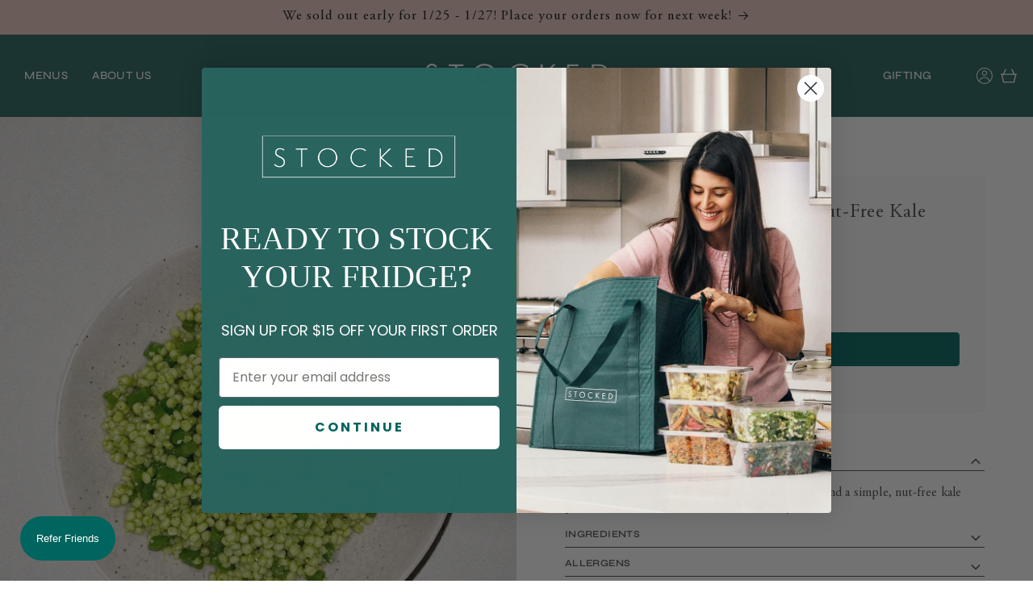

--- FILE ---
content_type: text/html; charset=utf-8
request_url: https://stockedbythreeowls.com/products/for-the-littles-supergreen-couscous-with-nut-free-kale-pesto-and-green-beans-1
body_size: 64829
content:
<!doctype html>
<html class="js" lang="en">
  <head>
    <meta charset="utf-8">
    <meta http-equiv="X-UA-Compatible" content="IE=edge">
    <meta name="viewport" content="width=device-width,initial-scale=1">
    <meta name="theme-color" content="">
    <link rel="canonical" href="https://stockedbythreeowls.com/products/for-the-littles-supergreen-couscous-with-nut-free-kale-pesto-and-green-beans-1"><link
        rel="icon"
        type="image/png"
        href="//stockedbythreeowls.com/cdn/shop/files/Stocked_Favicon.png?crop=center&height=32&v=1760719734&width=32"><link
        rel="preconnect"
        href="https://fonts.shopifycdn.com"
        crossorigin><title>
      Supergreen Couscous with Nut-Free Kale Pesto and Green Beans

        &ndash; Stocked</title>

    
      <meta name="description" content="Israeli couscous packed with greens: green beans and a simple, nut-free kale pesto made with Parmesan and nutritional yeast.">
    

    

<meta property="og:site_name" content="Stocked">
<meta property="og:url" content="https://stockedbythreeowls.com/products/for-the-littles-supergreen-couscous-with-nut-free-kale-pesto-and-green-beans-1">
<meta property="og:title" content="Supergreen Couscous with Nut-Free Kale Pesto and Green Beans">
<meta property="og:type" content="product">
<meta property="og:description" content="Israeli couscous packed with greens: green beans and a simple, nut-free kale pesto made with Parmesan and nutritional yeast."><meta property="og:image" content="http://stockedbythreeowls.com/cdn/shop/files/Supergreen_Couscous_with_Nut-Free_Kale_Pesto_and_Green_Beans.jpg?v=1767038760">
  <meta property="og:image:secure_url" content="https://stockedbythreeowls.com/cdn/shop/files/Supergreen_Couscous_with_Nut-Free_Kale_Pesto_and_Green_Beans.jpg?v=1767038760">
  <meta property="og:image:width" content="1080">
  <meta property="og:image:height" content="1350"><meta property="og:price:amount" content="16.00">
  <meta property="og:price:currency" content="USD"><meta name="twitter:card" content="summary_large_image">
<meta name="twitter:title" content="Supergreen Couscous with Nut-Free Kale Pesto and Green Beans">
<meta name="twitter:description" content="Israeli couscous packed with greens: green beans and a simple, nut-free kale pesto made with Parmesan and nutritional yeast.">


    <script src="//stockedbythreeowls.com/cdn/shop/t/142/assets/constants.js?v=132983761750457495441768588569" defer="defer"></script>
    <script src="//stockedbythreeowls.com/cdn/shop/t/142/assets/pubsub.js?v=25310214064522200911768588635" defer="defer"></script>
    <script src="//stockedbythreeowls.com/cdn/shop/t/142/assets/global.js?v=15160130962534995531768588575" defer="defer"></script>
    <script src="//stockedbythreeowls.com/cdn/shop/t/142/assets/details-disclosure.js?v=134039655215605628201768588570" defer="defer"></script>
    <script src="//stockedbythreeowls.com/cdn/shop/t/142/assets/details-modal.js?v=25581673532751508451768588571" defer="defer"></script>
    <script src="//stockedbythreeowls.com/cdn/shop/t/142/assets/search-form.js?v=133129549252120666541768588640" defer="defer"></script>
    <script src="//stockedbythreeowls.com/cdn/shop/t/142/assets/weekly-menu-utils.js?v=76460116821619508581768588656" defer="defer"></script>
    <script src="https://cdnjs.cloudflare.com/ajax/libs/jquery/3.7.1/jquery.min.js"></script>
    <script src="https://cdnjs.cloudflare.com/ajax/libs/Swiper/11.0.5/swiper-bundle.min.js"></script>
    <link rel="stylesheet" href="https://cdnjs.cloudflare.com/ajax/libs/Swiper/11.0.5/swiper-bundle.min.css" />
    <link rel="preconnect" href="https://fonts.googleapis.com">
    <link
      rel="preconnect"
      href="https://fonts.gstatic.com"
      crossorigin>
    <link href="https://fonts.googleapis.com/css2?family=Inter:ital,opsz,wght@0,14..32,100..900;1,14..32,100..900&display=swap" rel="stylesheet"><script src="//stockedbythreeowls.com/cdn/shop/t/142/assets/animations.js?v=88693664871331136111768588538" defer="defer"></script><script>window.performance && window.performance.mark && window.performance.mark('shopify.content_for_header.start');</script><meta name="google-site-verification" content="xgfZQYMlOgG7IkQvM1mEuWSJeJYyleUWzQhBNneP_a0">
<meta name="google-site-verification" content="gTsOBOkDhiSbK2bBRPfDycmZRaLdFZPW5M0c2RIdJl4">
<meta name="facebook-domain-verification" content="e5d42redhsa1qix8gkjitdk8lbijhc">
<meta id="shopify-digital-wallet" name="shopify-digital-wallet" content="/51218710728/digital_wallets/dialog">
<meta name="shopify-checkout-api-token" content="fd33392fb2549cbbaf48a4846390534f">
<link rel="alternate" type="application/json+oembed" href="https://stockedbythreeowls.com/products/for-the-littles-supergreen-couscous-with-nut-free-kale-pesto-and-green-beans-1.oembed">
<script async="async" src="/checkouts/internal/preloads.js?locale=en-US"></script>
<link rel="preconnect" href="https://shop.app" crossorigin="anonymous">
<script async="async" src="https://shop.app/checkouts/internal/preloads.js?locale=en-US&shop_id=51218710728" crossorigin="anonymous"></script>
<script id="shopify-features" type="application/json">{"accessToken":"fd33392fb2549cbbaf48a4846390534f","betas":["rich-media-storefront-analytics"],"domain":"stockedbythreeowls.com","predictiveSearch":true,"shopId":51218710728,"locale":"en"}</script>
<script>var Shopify = Shopify || {};
Shopify.shop = "three-owls-market.myshopify.com";
Shopify.locale = "en";
Shopify.currency = {"active":"USD","rate":"1.0"};
Shopify.country = "US";
Shopify.theme = {"name":"Stocked - Nessa Lab - Live ","id":142394392776,"schema_name":"Stocked","schema_version":"1.0.0","theme_store_id":887,"role":"main"};
Shopify.theme.handle = "null";
Shopify.theme.style = {"id":null,"handle":null};
Shopify.cdnHost = "stockedbythreeowls.com/cdn";
Shopify.routes = Shopify.routes || {};
Shopify.routes.root = "/";</script>
<script type="module">!function(o){(o.Shopify=o.Shopify||{}).modules=!0}(window);</script>
<script>!function(o){function n(){var o=[];function n(){o.push(Array.prototype.slice.apply(arguments))}return n.q=o,n}var t=o.Shopify=o.Shopify||{};t.loadFeatures=n(),t.autoloadFeatures=n()}(window);</script>
<script>
  window.ShopifyPay = window.ShopifyPay || {};
  window.ShopifyPay.apiHost = "shop.app\/pay";
  window.ShopifyPay.redirectState = null;
</script>
<script id="shop-js-analytics" type="application/json">{"pageType":"product"}</script>
<script defer="defer" async type="module" src="//stockedbythreeowls.com/cdn/shopifycloud/shop-js/modules/v2/client.init-shop-cart-sync_BT-GjEfc.en.esm.js"></script>
<script defer="defer" async type="module" src="//stockedbythreeowls.com/cdn/shopifycloud/shop-js/modules/v2/chunk.common_D58fp_Oc.esm.js"></script>
<script defer="defer" async type="module" src="//stockedbythreeowls.com/cdn/shopifycloud/shop-js/modules/v2/chunk.modal_xMitdFEc.esm.js"></script>
<script type="module">
  await import("//stockedbythreeowls.com/cdn/shopifycloud/shop-js/modules/v2/client.init-shop-cart-sync_BT-GjEfc.en.esm.js");
await import("//stockedbythreeowls.com/cdn/shopifycloud/shop-js/modules/v2/chunk.common_D58fp_Oc.esm.js");
await import("//stockedbythreeowls.com/cdn/shopifycloud/shop-js/modules/v2/chunk.modal_xMitdFEc.esm.js");

  window.Shopify.SignInWithShop?.initShopCartSync?.({"fedCMEnabled":true,"windoidEnabled":true});

</script>
<script>
  window.Shopify = window.Shopify || {};
  if (!window.Shopify.featureAssets) window.Shopify.featureAssets = {};
  window.Shopify.featureAssets['shop-js'] = {"shop-cart-sync":["modules/v2/client.shop-cart-sync_DZOKe7Ll.en.esm.js","modules/v2/chunk.common_D58fp_Oc.esm.js","modules/v2/chunk.modal_xMitdFEc.esm.js"],"init-fed-cm":["modules/v2/client.init-fed-cm_B6oLuCjv.en.esm.js","modules/v2/chunk.common_D58fp_Oc.esm.js","modules/v2/chunk.modal_xMitdFEc.esm.js"],"shop-cash-offers":["modules/v2/client.shop-cash-offers_D2sdYoxE.en.esm.js","modules/v2/chunk.common_D58fp_Oc.esm.js","modules/v2/chunk.modal_xMitdFEc.esm.js"],"shop-login-button":["modules/v2/client.shop-login-button_QeVjl5Y3.en.esm.js","modules/v2/chunk.common_D58fp_Oc.esm.js","modules/v2/chunk.modal_xMitdFEc.esm.js"],"pay-button":["modules/v2/client.pay-button_DXTOsIq6.en.esm.js","modules/v2/chunk.common_D58fp_Oc.esm.js","modules/v2/chunk.modal_xMitdFEc.esm.js"],"shop-button":["modules/v2/client.shop-button_DQZHx9pm.en.esm.js","modules/v2/chunk.common_D58fp_Oc.esm.js","modules/v2/chunk.modal_xMitdFEc.esm.js"],"avatar":["modules/v2/client.avatar_BTnouDA3.en.esm.js"],"init-windoid":["modules/v2/client.init-windoid_CR1B-cfM.en.esm.js","modules/v2/chunk.common_D58fp_Oc.esm.js","modules/v2/chunk.modal_xMitdFEc.esm.js"],"init-shop-for-new-customer-accounts":["modules/v2/client.init-shop-for-new-customer-accounts_C_vY_xzh.en.esm.js","modules/v2/client.shop-login-button_QeVjl5Y3.en.esm.js","modules/v2/chunk.common_D58fp_Oc.esm.js","modules/v2/chunk.modal_xMitdFEc.esm.js"],"init-shop-email-lookup-coordinator":["modules/v2/client.init-shop-email-lookup-coordinator_BI7n9ZSv.en.esm.js","modules/v2/chunk.common_D58fp_Oc.esm.js","modules/v2/chunk.modal_xMitdFEc.esm.js"],"init-shop-cart-sync":["modules/v2/client.init-shop-cart-sync_BT-GjEfc.en.esm.js","modules/v2/chunk.common_D58fp_Oc.esm.js","modules/v2/chunk.modal_xMitdFEc.esm.js"],"shop-toast-manager":["modules/v2/client.shop-toast-manager_DiYdP3xc.en.esm.js","modules/v2/chunk.common_D58fp_Oc.esm.js","modules/v2/chunk.modal_xMitdFEc.esm.js"],"init-customer-accounts":["modules/v2/client.init-customer-accounts_D9ZNqS-Q.en.esm.js","modules/v2/client.shop-login-button_QeVjl5Y3.en.esm.js","modules/v2/chunk.common_D58fp_Oc.esm.js","modules/v2/chunk.modal_xMitdFEc.esm.js"],"init-customer-accounts-sign-up":["modules/v2/client.init-customer-accounts-sign-up_iGw4briv.en.esm.js","modules/v2/client.shop-login-button_QeVjl5Y3.en.esm.js","modules/v2/chunk.common_D58fp_Oc.esm.js","modules/v2/chunk.modal_xMitdFEc.esm.js"],"shop-follow-button":["modules/v2/client.shop-follow-button_CqMgW2wH.en.esm.js","modules/v2/chunk.common_D58fp_Oc.esm.js","modules/v2/chunk.modal_xMitdFEc.esm.js"],"checkout-modal":["modules/v2/client.checkout-modal_xHeaAweL.en.esm.js","modules/v2/chunk.common_D58fp_Oc.esm.js","modules/v2/chunk.modal_xMitdFEc.esm.js"],"shop-login":["modules/v2/client.shop-login_D91U-Q7h.en.esm.js","modules/v2/chunk.common_D58fp_Oc.esm.js","modules/v2/chunk.modal_xMitdFEc.esm.js"],"lead-capture":["modules/v2/client.lead-capture_BJmE1dJe.en.esm.js","modules/v2/chunk.common_D58fp_Oc.esm.js","modules/v2/chunk.modal_xMitdFEc.esm.js"],"payment-terms":["modules/v2/client.payment-terms_Ci9AEqFq.en.esm.js","modules/v2/chunk.common_D58fp_Oc.esm.js","modules/v2/chunk.modal_xMitdFEc.esm.js"]};
</script>
<script>(function() {
  var isLoaded = false;
  function asyncLoad() {
    if (isLoaded) return;
    isLoaded = true;
    var urls = ["https:\/\/chimpstatic.com\/mcjs-connected\/js\/users\/e7043059bbc1c01f7a1c4b41e\/d736356c03070d8ea10bd4a70.js?shop=three-owls-market.myshopify.com","https:\/\/cdn.nfcube.com\/instafeed-92038368352772da297ce2760f306689.js?shop=three-owls-market.myshopify.com","https:\/\/assets.shopjar.io\/three-owls-market.myshopify.com\/assets\/js\/common.js?t=1699998758257\u0026shop=three-owls-market.myshopify.com","https:\/\/load.csell.co\/assets\/js\/cross-sell.js?shop=three-owls-market.myshopify.com","https:\/\/load.csell.co\/assets\/v2\/js\/core\/xsell.js?shop=three-owls-market.myshopify.com","https:\/\/cdn.rebuyengine.com\/onsite\/js\/rebuy.js?shop=three-owls-market.myshopify.com"];
    for (var i = 0; i < urls.length; i++) {
      var s = document.createElement('script');
      s.type = 'text/javascript';
      s.async = true;
      s.src = urls[i];
      var x = document.getElementsByTagName('script')[0];
      x.parentNode.insertBefore(s, x);
    }
  };
  if(window.attachEvent) {
    window.attachEvent('onload', asyncLoad);
  } else {
    window.addEventListener('load', asyncLoad, false);
  }
})();</script>
<script id="__st">var __st={"a":51218710728,"offset":-18000,"reqid":"4e3a19f7-bedf-4588-b463-91d1a79fbac5-1769109499","pageurl":"stockedbythreeowls.com\/products\/for-the-littles-supergreen-couscous-with-nut-free-kale-pesto-and-green-beans-1","u":"00c45bcc86c7","p":"product","rtyp":"product","rid":7892273365192};</script>
<script>window.ShopifyPaypalV4VisibilityTracking = true;</script>
<script id="captcha-bootstrap">!function(){'use strict';const t='contact',e='account',n='new_comment',o=[[t,t],['blogs',n],['comments',n],[t,'customer']],c=[[e,'customer_login'],[e,'guest_login'],[e,'recover_customer_password'],[e,'create_customer']],r=t=>t.map((([t,e])=>`form[action*='/${t}']:not([data-nocaptcha='true']) input[name='form_type'][value='${e}']`)).join(','),a=t=>()=>t?[...document.querySelectorAll(t)].map((t=>t.form)):[];function s(){const t=[...o],e=r(t);return a(e)}const i='password',u='form_key',d=['recaptcha-v3-token','g-recaptcha-response','h-captcha-response',i],f=()=>{try{return window.sessionStorage}catch{return}},m='__shopify_v',_=t=>t.elements[u];function p(t,e,n=!1){try{const o=window.sessionStorage,c=JSON.parse(o.getItem(e)),{data:r}=function(t){const{data:e,action:n}=t;return t[m]||n?{data:e,action:n}:{data:t,action:n}}(c);for(const[e,n]of Object.entries(r))t.elements[e]&&(t.elements[e].value=n);n&&o.removeItem(e)}catch(o){console.error('form repopulation failed',{error:o})}}const l='form_type',E='cptcha';function T(t){t.dataset[E]=!0}const w=window,h=w.document,L='Shopify',v='ce_forms',y='captcha';let A=!1;((t,e)=>{const n=(g='f06e6c50-85a8-45c8-87d0-21a2b65856fe',I='https://cdn.shopify.com/shopifycloud/storefront-forms-hcaptcha/ce_storefront_forms_captcha_hcaptcha.v1.5.2.iife.js',D={infoText:'Protected by hCaptcha',privacyText:'Privacy',termsText:'Terms'},(t,e,n)=>{const o=w[L][v],c=o.bindForm;if(c)return c(t,g,e,D).then(n);var r;o.q.push([[t,g,e,D],n]),r=I,A||(h.body.append(Object.assign(h.createElement('script'),{id:'captcha-provider',async:!0,src:r})),A=!0)});var g,I,D;w[L]=w[L]||{},w[L][v]=w[L][v]||{},w[L][v].q=[],w[L][y]=w[L][y]||{},w[L][y].protect=function(t,e){n(t,void 0,e),T(t)},Object.freeze(w[L][y]),function(t,e,n,w,h,L){const[v,y,A,g]=function(t,e,n){const i=e?o:[],u=t?c:[],d=[...i,...u],f=r(d),m=r(i),_=r(d.filter((([t,e])=>n.includes(e))));return[a(f),a(m),a(_),s()]}(w,h,L),I=t=>{const e=t.target;return e instanceof HTMLFormElement?e:e&&e.form},D=t=>v().includes(t);t.addEventListener('submit',(t=>{const e=I(t);if(!e)return;const n=D(e)&&!e.dataset.hcaptchaBound&&!e.dataset.recaptchaBound,o=_(e),c=g().includes(e)&&(!o||!o.value);(n||c)&&t.preventDefault(),c&&!n&&(function(t){try{if(!f())return;!function(t){const e=f();if(!e)return;const n=_(t);if(!n)return;const o=n.value;o&&e.removeItem(o)}(t);const e=Array.from(Array(32),(()=>Math.random().toString(36)[2])).join('');!function(t,e){_(t)||t.append(Object.assign(document.createElement('input'),{type:'hidden',name:u})),t.elements[u].value=e}(t,e),function(t,e){const n=f();if(!n)return;const o=[...t.querySelectorAll(`input[type='${i}']`)].map((({name:t})=>t)),c=[...d,...o],r={};for(const[a,s]of new FormData(t).entries())c.includes(a)||(r[a]=s);n.setItem(e,JSON.stringify({[m]:1,action:t.action,data:r}))}(t,e)}catch(e){console.error('failed to persist form',e)}}(e),e.submit())}));const S=(t,e)=>{t&&!t.dataset[E]&&(n(t,e.some((e=>e===t))),T(t))};for(const o of['focusin','change'])t.addEventListener(o,(t=>{const e=I(t);D(e)&&S(e,y())}));const B=e.get('form_key'),M=e.get(l),P=B&&M;t.addEventListener('DOMContentLoaded',(()=>{const t=y();if(P)for(const e of t)e.elements[l].value===M&&p(e,B);[...new Set([...A(),...v().filter((t=>'true'===t.dataset.shopifyCaptcha))])].forEach((e=>S(e,t)))}))}(h,new URLSearchParams(w.location.search),n,t,e,['guest_login'])})(!0,!0)}();</script>
<script integrity="sha256-4kQ18oKyAcykRKYeNunJcIwy7WH5gtpwJnB7kiuLZ1E=" data-source-attribution="shopify.loadfeatures" defer="defer" src="//stockedbythreeowls.com/cdn/shopifycloud/storefront/assets/storefront/load_feature-a0a9edcb.js" crossorigin="anonymous"></script>
<script crossorigin="anonymous" defer="defer" src="//stockedbythreeowls.com/cdn/shopifycloud/storefront/assets/shopify_pay/storefront-65b4c6d7.js?v=20250812"></script>
<script data-source-attribution="shopify.dynamic_checkout.dynamic.init">var Shopify=Shopify||{};Shopify.PaymentButton=Shopify.PaymentButton||{isStorefrontPortableWallets:!0,init:function(){window.Shopify.PaymentButton.init=function(){};var t=document.createElement("script");t.src="https://stockedbythreeowls.com/cdn/shopifycloud/portable-wallets/latest/portable-wallets.en.js",t.type="module",document.head.appendChild(t)}};
</script>
<script data-source-attribution="shopify.dynamic_checkout.buyer_consent">
  function portableWalletsHideBuyerConsent(e){var t=document.getElementById("shopify-buyer-consent"),n=document.getElementById("shopify-subscription-policy-button");t&&n&&(t.classList.add("hidden"),t.setAttribute("aria-hidden","true"),n.removeEventListener("click",e))}function portableWalletsShowBuyerConsent(e){var t=document.getElementById("shopify-buyer-consent"),n=document.getElementById("shopify-subscription-policy-button");t&&n&&(t.classList.remove("hidden"),t.removeAttribute("aria-hidden"),n.addEventListener("click",e))}window.Shopify?.PaymentButton&&(window.Shopify.PaymentButton.hideBuyerConsent=portableWalletsHideBuyerConsent,window.Shopify.PaymentButton.showBuyerConsent=portableWalletsShowBuyerConsent);
</script>
<script data-source-attribution="shopify.dynamic_checkout.cart.bootstrap">document.addEventListener("DOMContentLoaded",(function(){function t(){return document.querySelector("shopify-accelerated-checkout-cart, shopify-accelerated-checkout")}if(t())Shopify.PaymentButton.init();else{new MutationObserver((function(e,n){t()&&(Shopify.PaymentButton.init(),n.disconnect())})).observe(document.body,{childList:!0,subtree:!0})}}));
</script>
<link id="shopify-accelerated-checkout-styles" rel="stylesheet" media="screen" href="https://stockedbythreeowls.com/cdn/shopifycloud/portable-wallets/latest/accelerated-checkout-backwards-compat.css" crossorigin="anonymous">
<style id="shopify-accelerated-checkout-cart">
        #shopify-buyer-consent {
  margin-top: 1em;
  display: inline-block;
  width: 100%;
}

#shopify-buyer-consent.hidden {
  display: none;
}

#shopify-subscription-policy-button {
  background: none;
  border: none;
  padding: 0;
  text-decoration: underline;
  font-size: inherit;
  cursor: pointer;
}

#shopify-subscription-policy-button::before {
  box-shadow: none;
}

      </style>
<script id="sections-script" data-sections="header" defer="defer" src="//stockedbythreeowls.com/cdn/shop/t/142/compiled_assets/scripts.js?v=31931"></script>
<script>window.performance && window.performance.mark && window.performance.mark('shopify.content_for_header.end');</script>


    <style data-shopify>
      
      
      
      
      @font-face {
  font-family: Syne;
  font-weight: 400;
  font-style: normal;
  font-display: swap;
  src: url("//stockedbythreeowls.com/cdn/fonts/syne/syne_n4.b88e400e60fde51acd23784507dc72a10cff7882.woff2") format("woff2"),
       url("//stockedbythreeowls.com/cdn/fonts/syne/syne_n4.fc46970f0481adc9a91ff9453a41482f867a751c.woff") format("woff");
}


      
        :root,
        .color-scheme-1 {
          --color-background: 255, 
          255, 
          255;
          
            --gradient-background: #ffffff;
          

          

          --color-foreground: 18, 
          18, 
          18;
          --color-background-contrast: 191, 
          191, 
          191;
          --color-shadow: 18, 
          18, 
          18;
          --color-button: 18, 
          18, 
          18;
          --color-button-text: 255, 
          255, 
          255;
          --color-secondary-button: 255, 
          255, 
          255;
          --color-secondary-button-text: 18, 
          18, 
          18;
          --color-link: 18, 
          18, 
          18;
          --color-badge-foreground: 18, 
          18, 
          18;
          --color-badge-background: 255, 
          255, 
          255;
          --color-badge-border: 18, 
          18, 
          18;
          --payment-terms-background-color: rgb(255 255 255);
        }
      
        
        .color-scheme-2 {
          --color-background: 243, 
          243, 
          243;
          
            --gradient-background: #f3f3f3;
          

          

          --color-foreground: 18, 
          18, 
          18;
          --color-background-contrast: 179, 
          179, 
          179;
          --color-shadow: 18, 
          18, 
          18;
          --color-button: 18, 
          18, 
          18;
          --color-button-text: 243, 
          243, 
          243;
          --color-secondary-button: 243, 
          243, 
          243;
          --color-secondary-button-text: 18, 
          18, 
          18;
          --color-link: 18, 
          18, 
          18;
          --color-badge-foreground: 18, 
          18, 
          18;
          --color-badge-background: 243, 
          243, 
          243;
          --color-badge-border: 18, 
          18, 
          18;
          --payment-terms-background-color: rgb(243 243 243);
        }
      
        
        .color-scheme-3 {
          --color-background: 36, 
          40, 
          51;
          
            --gradient-background: #242833;
          

          

          --color-foreground: 255, 
          255, 
          255;
          --color-background-contrast: 47, 
          52, 
          66;
          --color-shadow: 18, 
          18, 
          18;
          --color-button: 255, 
          255, 
          255;
          --color-button-text: 0, 
          0, 
          0;
          --color-secondary-button: 36, 
          40, 
          51;
          --color-secondary-button-text: 255, 
          255, 
          255;
          --color-link: 255, 
          255, 
          255;
          --color-badge-foreground: 255, 
          255, 
          255;
          --color-badge-background: 36, 
          40, 
          51;
          --color-badge-border: 255, 
          255, 
          255;
          --payment-terms-background-color: rgb(36 40 51);
        }
      
        
        .color-scheme-4 {
          --color-background: 18, 
          18, 
          18;
          
            --gradient-background: #121212;
          

          

          --color-foreground: 255, 
          255, 
          255;
          --color-background-contrast: 146, 
          146, 
          146;
          --color-shadow: 18, 
          18, 
          18;
          --color-button: 255, 
          255, 
          255;
          --color-button-text: 18, 
          18, 
          18;
          --color-secondary-button: 18, 
          18, 
          18;
          --color-secondary-button-text: 255, 
          255, 
          255;
          --color-link: 255, 
          255, 
          255;
          --color-badge-foreground: 255, 
          255, 
          255;
          --color-badge-background: 18, 
          18, 
          18;
          --color-badge-border: 255, 
          255, 
          255;
          --payment-terms-background-color: rgb(18 18 18);
        }
      
        
        .color-scheme-5 {
          --color-background: 51, 
          79, 
          180;
          
            --gradient-background: #334fb4;
          

          

          --color-foreground: 255, 
          255, 
          255;
          --color-background-contrast: 23, 
          35, 
          81;
          --color-shadow: 18, 
          18, 
          18;
          --color-button: 255, 
          255, 
          255;
          --color-button-text: 51, 
          79, 
          180;
          --color-secondary-button: 51, 
          79, 
          180;
          --color-secondary-button-text: 255, 
          255, 
          255;
          --color-link: 255, 
          255, 
          255;
          --color-badge-foreground: 255, 
          255, 
          255;
          --color-badge-background: 51, 
          79, 
          180;
          --color-badge-border: 255, 
          255, 
          255;
          --payment-terms-background-color: rgb(51 79 180);
        }
      

      body, .color-scheme-1, .color-scheme-2, .color-scheme-3, .color-scheme-4, .color-scheme-5 {
        color: rgba(var(--color-foreground), 0.75);
        background-color: rgb(var(--color-background));
      }

      :root {
        --font-body-family: 'AGaramondPro', Garamond,
        Baskerville, Caslon, serif;
        --font-body-style: normal;
        --font-body-weight: 400;
        --font-body-weight-bold: 700;

        --font-heading-family: 'Syne', Syne, 
        sans-serif;
        --font-heading-style: normal;
        --font-heading-weight: 400;

        --font-body-scale: 1.0;
        --font-heading-scale: 1.0;

        --media-padding: px;
        --media-border-opacity: 0.05;
        --media-border-width: 1px;
        --media-radius: 0px;
        --media-shadow-opacity: 0.0;
        --media-shadow-horizontal-offset: 0px;
        --media-shadow-vertical-offset: 4px;
        --media-shadow-blur-radius: 5px;
        --media-shadow-visible: 0;

      --page-width: 135rem;
      --page-width-margin: 0rem;

    --product-card-image-padding: 0.0rem;
    --product-card-corner-radius: 0.0rem;
    --product-card-text-alignment: left;
    --product-card-border-width: 0.0rem;
    --product-card-border-opacity: 0.1;
    --product-card-shadow-opacity: 0.0;
    --product-card-shadow-visible: 0;
  --product-card-shadow-horizontal-offset: 0.0rem;
  --product-card-shadow-vertical-offset: 0.4rem;
  --product-card-shadow-blur-radius: 0.5rem;

  --collection-card-image-padding: 0.0rem;
  --collection-card-corner-radius: 0.0rem;
  --collection-card-text-alignment: left;
  --collection-card-border-width: 0.0rem;
  --collection-card-border-opacity: 0.1;
  --collection-card-shadow-opacity: 0.0;
  --collection-card-shadow-visible: 0;
  --collection-card-shadow-horizontal-offset: 0.0rem;
  --collection-card-shadow-vertical-offset: 0.4rem;
  --collection-card-shadow-blur-radius: 0.5rem;

  --blog-card-image-padding: 0.0rem;
  --blog-card-corner-radius: 0.0rem;
  --blog-card-text-alignment: left;
  --blog-card-border-width: 0.0rem;
  --blog-card-border-opacity: 0.1;
  --blog-card-shadow-opacity: 0.0;
  --blog-card-shadow-visible: 0;
  --blog-card-shadow-horizontal-offset: 0.0rem;
  --blog-card-shadow-vertical-offset: 0.4rem;
  --blog-card-shadow-blur-radius: 0.5rem;

  --badge-corner-radius: 4.0rem;

  --popup-border-width: 1px;
  --popup-border-opacity: 0.1;
  --popup-corner-radius: 0px;
  --popup-shadow-opacity: 0.05;
  --popup-shadow-horizontal-offset: 0px;
  --popup-shadow-vertical-offset: 4px;
  --popup-shadow-blur-radius: 5px;

  --drawer-border-width: 1px;
  --drawer-border-opacity: 0.1;
  --drawer-shadow-opacity: 0.0;
  --drawer-shadow-horizontal-offset: 0px;
  --drawer-shadow-vertical-offset: 4px;
  --drawer-shadow-blur-radius: 5px;

  --spacing-sections-desktop: 0px;
  --spacing-sections-mobile: 0
px;

  --grid-desktop-vertical-spacing: 8px;
  --grid-desktop-horizontal-spacing: 8px;
  --grid-mobile-vertical-spacing: 4px;
  --grid-mobile-horizontal-spacing: 4px;

  --text-boxes-border-opacity: 0.1;
  --text-boxes-border-width: 0px;
  --text-boxes-radius: 0px;
  --text-boxes-shadow-opacity: 0.0;
  --text-boxes-shadow-visible: 0;
  --text-boxes-shadow-horizontal-offset: 0px;
  --text-boxes-shadow-vertical-offset: 4px;
  --text-boxes-shadow-blur-radius: 5px;

  --buttons-radius: 0px;
  --buttons-radius-outset: 0px;
  --buttons-border-width: 1
px;
  --buttons-border-opacity: 1.0;
  --buttons-shadow-opacity: 0.0;
  --buttons-shadow-visible: 0;
  --buttons-shadow-horizontal-offset: 0px;
  --buttons-shadow-vertical-offset: 4px;
  --buttons-shadow-blur-radius: 5px;
  --buttons-border-offset: 0px;

  --inputs-radius: 0px;
  --inputs-border-width: 1px;
  --inputs-border-opacity: 0.55;
  --inputs-shadow-opacity: 0.0;
  --inputs-shadow-horizontal-offset: 0px;
  --inputs-margin-offset: 0px;
  --inputs-shadow-vertical-offset: 4px;
  --inputs-shadow-blur-radius: 5px;
  --inputs-radius-outset: 0px;

  --variant-pills-radius: 40px;
  --variant-pills-border-width: 1px;
  --variant-pills-border-opacity: 0.55;
  --variant-pills-shadow-opacity: 0.0;
  --variant-pills-shadow-horizontal-offset: 0px;
  --variant-pills-shadow-vertical-offset: 4px;
  --variant-pills-shadow-blur-radius: 5px;
}

*,
*::before,
*::after {
  box-sizing: inherit;
}

html {
  box-sizing: border-box;
  font-size: calc(var(--font-body-scale) * 62.5%);
  height: 100%;
}

body {
  display: grid;
  grid-template-rows: auto auto 1fr auto;
  grid-template-columns: 100%;
  min-height: 100%;
  margin: 0;
  font-size: 1.5rem;
  letter-spacing: 0.06rem;
  line-height: calc(1 + 0.8 / var(--font-body-scale));
  font-family: var(--font-body-family);
  font-style: var(--font-body-style);
  font-weight: var(--font-body-weight);
}

@media screen and (min-width: 750px) {
  body {
    font-size: 1.6rem;
  }
}
    </style>

    <link href="//stockedbythreeowls.com/cdn/shop/t/142/assets/base.css?v=20259064304243164301768588541" rel="stylesheet" type="text/css" media="all" />
    <link
      rel="stylesheet"
      href="//stockedbythreeowls.com/cdn/shop/t/142/assets/component-cart-items.css?v=42885423567211300191768588550"
      media="print"
      onload="this.media='all'"><link href="//stockedbythreeowls.com/cdn/shop/t/142/assets/component-cart-drawer.css?v=1025849478497660541768588549" rel="stylesheet" type="text/css" media="all" />
      <link href="//stockedbythreeowls.com/cdn/shop/t/142/assets/component-cart.css?v=175973196627103335091768588551" rel="stylesheet" type="text/css" media="all" />
      <link href="//stockedbythreeowls.com/cdn/shop/t/142/assets/component-totals.css?v=155811889211297292721768588567" rel="stylesheet" type="text/css" media="all" />
      <link href="//stockedbythreeowls.com/cdn/shop/t/142/assets/component-price.css?v=77304678775519925881768588561" rel="stylesheet" type="text/css" media="all" />
      <link href="//stockedbythreeowls.com/cdn/shop/t/142/assets/component-discounts.css?v=152760482443307489271768588553" rel="stylesheet" type="text/css" media="all" />

      <link
        rel="preload"
        as="font"
        href="//stockedbythreeowls.com/cdn/fonts/syne/syne_n4.b88e400e60fde51acd23784507dc72a10cff7882.woff2"
        type="font/woff2"
        crossorigin>
      
<link
        rel="stylesheet"
        href="//stockedbythreeowls.com/cdn/shop/t/142/assets/component-predictive-search.css?v=118923337488134913561768588561"
        media="print"
        onload="this.media='all'"><script>
      if (Shopify.designMode) {
        document.documentElement.classList.add('shopify-design-mode');
      }
    </script>
  <!-- BEGIN app block: shopify://apps/instafeed/blocks/head-block/c447db20-095d-4a10-9725-b5977662c9d5 --><link rel="preconnect" href="https://cdn.nfcube.com/">
<link rel="preconnect" href="https://scontent.cdninstagram.com/">






<!-- END app block --><!-- BEGIN app block: shopify://apps/eg-auto-add-to-cart/blocks/app-embed/0f7d4f74-1e89-4820-aec4-6564d7e535d2 -->










  
    <script
      async
      type="text/javascript"
      src="https://cdn.506.io/eg/script.js?shop=three-owls-market.myshopify.com&v=7"
    ></script>
  



  <meta id="easygift-shop" itemid="c2hvcF8kXzE3NjkxMDk1MDA=" content="{&quot;isInstalled&quot;:true,&quot;installedOn&quot;:&quot;2025-05-06T14:53:18.994Z&quot;,&quot;appVersion&quot;:&quot;3.0&quot;,&quot;subscriptionName&quot;:&quot;Unlimited&quot;,&quot;cartAnalytics&quot;:true,&quot;freeTrialEndsOn&quot;:null,&quot;settings&quot;:{&quot;reminderBannerStyle&quot;:{&quot;position&quot;:{&quot;horizontal&quot;:&quot;right&quot;,&quot;vertical&quot;:&quot;bottom&quot;},&quot;closingMode&quot;:&quot;doNotAutoClose&quot;,&quot;cssStyles&quot;:&quot;&quot;,&quot;displayAfter&quot;:5,&quot;headerText&quot;:&quot;&quot;,&quot;imageUrl&quot;:null,&quot;primaryColor&quot;:&quot;#000000&quot;,&quot;reshowBannerAfter&quot;:&quot;everyNewSession&quot;,&quot;selfcloseAfter&quot;:5,&quot;showImage&quot;:false,&quot;subHeaderText&quot;:&quot;&quot;},&quot;addedItemIdentifier&quot;:&quot;_Gifted&quot;,&quot;ignoreOtherAppLineItems&quot;:null,&quot;customVariantsInfoLifetimeMins&quot;:1440,&quot;redirectPath&quot;:null,&quot;ignoreNonStandardCartRequests&quot;:false,&quot;bannerStyle&quot;:{&quot;position&quot;:{&quot;horizontal&quot;:&quot;right&quot;,&quot;vertical&quot;:&quot;bottom&quot;},&quot;cssStyles&quot;:null,&quot;primaryColor&quot;:&quot;#000000&quot;},&quot;themePresetId&quot;:null,&quot;notificationStyle&quot;:{&quot;position&quot;:{&quot;horizontal&quot;:null,&quot;vertical&quot;:null},&quot;cssStyles&quot;:null,&quot;duration&quot;:null,&quot;hasCustomizations&quot;:false,&quot;primaryColor&quot;:null},&quot;fetchCartData&quot;:true,&quot;useLocalStorage&quot;:{&quot;enabled&quot;:false,&quot;expiryMinutes&quot;:null},&quot;popupStyle&quot;:{&quot;addButtonText&quot;:null,&quot;cssStyles&quot;:null,&quot;dismissButtonText&quot;:null,&quot;hasCustomizations&quot;:false,&quot;imageUrl&quot;:null,&quot;outOfStockButtonText&quot;:null,&quot;primaryColor&quot;:null,&quot;secondaryColor&quot;:null,&quot;showProductLink&quot;:false,&quot;subscriptionLabel&quot;:null},&quot;refreshAfterBannerClick&quot;:false,&quot;disableReapplyRules&quot;:false,&quot;disableReloadOnFailedAddition&quot;:false,&quot;autoReloadCartPage&quot;:false,&quot;ajaxRedirectPath&quot;:null,&quot;allowSimultaneousRequests&quot;:false,&quot;applyRulesOnCheckout&quot;:true,&quot;enableCartCtrlOverrides&quot;:false,&quot;scriptSettings&quot;:{&quot;branding&quot;:{&quot;removalRequestSent&quot;:null,&quot;show&quot;:false},&quot;productPageRedirection&quot;:{&quot;enabled&quot;:false,&quot;products&quot;:[],&quot;redirectionURL&quot;:&quot;\/&quot;},&quot;debugging&quot;:{&quot;enabled&quot;:false,&quot;enabledOn&quot;:null,&quot;stringifyObj&quot;:false},&quot;enableBuyNowInterceptions&quot;:false,&quot;removeProductsAddedFromExpiredRules&quot;:false,&quot;useFinalPrice&quot;:false,&quot;hideGiftedPropertyText&quot;:false,&quot;fetchCartDataBeforeRequest&quot;:false,&quot;fetchProductInfoFromSavedDomain&quot;:false,&quot;customCSS&quot;:null,&quot;decodePayload&quot;:true,&quot;delayUpdates&quot;:2000,&quot;hideAlertsOnFrontend&quot;:false,&quot;removeEGPropertyFromSplitActionLineItems&quot;:false}},&quot;translations&quot;:null,&quot;defaultLocale&quot;:&quot;en&quot;,&quot;shopDomain&quot;:&quot;stockedbythreeowls.com&quot;}">


<script defer>
  (async function() {
    try {

      const blockVersion = "v3"
      if (blockVersion != "v3") {
        return
      }

      let metaErrorFlag = false;
      if (metaErrorFlag) {
        return
      }

      // Parse metafields as JSON
      const metafields = {"easygift-rule-681c6b270b9987cd508a62a8":{"schedule":{"enabled":false,"starts":null,"ends":null},"trigger":{"productTags":{"targets":[],"collectionInfo":null,"sellingPlan":null},"type":"cartValue","minCartValue":1,"hasUpperCartValue":false,"upperCartValue":null,"products":[],"collections":[],"condition":null,"conditionMin":null,"conditionMax":null,"collectionSellingPlanType":null},"action":{"notification":{"enabled":false,"headerText":null,"subHeaderText":null,"showImage":false,"imageUrl":""},"discount":{"issue":null,"type":"app","discountType":null,"title":"FREEPANCAKE","createdByEasyGift":true,"easygiftAppDiscount":true,"value":100,"id":"gid:\/\/shopify\/DiscountAutomaticNode\/1456405807304"},"popupOptions":{"showVariantsSeparately":false,"headline":null,"subHeadline":null,"showItemsPrice":false,"popupDismissable":false,"imageUrl":null,"persistPopup":false,"rewardQuantity":1,"showDiscountedPrice":false,"hideOOSItems":false},"banner":{"enabled":true,"headerText":"Free Pancake Mix added to cart!","subHeaderText":null,"showImage":false,"imageUrl":null,"displayAfter":"1","closingMode":"autoClose","selfcloseAfter":"3","reshowBannerAfter":"everyNewSession","redirectLink":null},"type":"addAutomatically","products":[{"name":"The Stocked Pancake Mix - Default Title","variantId":"43585573224648","variantGid":"gid:\/\/shopify\/ProductVariant\/43585573224648","productGid":"gid:\/\/shopify\/Product\/7855956197576","quantity":1,"handle":"21-the-stocked-pancake-mix","price":"14.00"}],"limit":1,"preventProductRemoval":false,"addAvailableProducts":false},"targeting":{"link":{"destination":"home","data":null,"cookieLifetime":14},"additionalCriteria":{"geo":{"include":[],"exclude":[]},"type":null,"customerTags":[],"customerTagsExcluded":[],"customerId":[],"orderCount":null,"hasOrderCountMax":false,"orderCountMax":null,"totalSpent":null,"hasTotalSpentMax":false,"totalSpentMax":null},"type":"link"},"settings":{"worksInReverse":true,"runsOncePerSession":false,"preventAddedItemPurchase":false,"showReminderBanner":false},"_id":"681c6b270b9987cd508a62a8","name":"Free Pancake Mix","store":"681a225dedc37d8462f88880","shop":"three-owls-market","active":true,"translations":null,"createdAt":"2025-05-08T08:28:23.586Z","updatedAt":"2025-11-10T16:41:53.135Z","__v":0}};

      // Process metafields in JavaScript
      let savedRulesArray = [];
      for (const [key, value] of Object.entries(metafields)) {
        if (value) {
          for (const prop in value) {
            // avoiding Object.Keys for performance gain -- no need to make an array of keys.
            savedRulesArray.push(value);
            break;
          }
        }
      }

      const metaTag = document.createElement('meta');
      metaTag.id = 'easygift-rules';
      metaTag.content = JSON.stringify(savedRulesArray);
      metaTag.setAttribute('itemid', 'cnVsZXNfJF8xNzY5MTA5NTAw');

      document.head.appendChild(metaTag);
      } catch (err) {
        
      }
  })();
</script>


  <script
    type="text/javascript"
    defer
  >

    (function () {
      try {
        window.EG_INFO = window.EG_INFO || {};
        var shopInfo = {"isInstalled":true,"installedOn":"2025-05-06T14:53:18.994Z","appVersion":"3.0","subscriptionName":"Unlimited","cartAnalytics":true,"freeTrialEndsOn":null,"settings":{"reminderBannerStyle":{"position":{"horizontal":"right","vertical":"bottom"},"closingMode":"doNotAutoClose","cssStyles":"","displayAfter":5,"headerText":"","imageUrl":null,"primaryColor":"#000000","reshowBannerAfter":"everyNewSession","selfcloseAfter":5,"showImage":false,"subHeaderText":""},"addedItemIdentifier":"_Gifted","ignoreOtherAppLineItems":null,"customVariantsInfoLifetimeMins":1440,"redirectPath":null,"ignoreNonStandardCartRequests":false,"bannerStyle":{"position":{"horizontal":"right","vertical":"bottom"},"cssStyles":null,"primaryColor":"#000000"},"themePresetId":null,"notificationStyle":{"position":{"horizontal":null,"vertical":null},"cssStyles":null,"duration":null,"hasCustomizations":false,"primaryColor":null},"fetchCartData":true,"useLocalStorage":{"enabled":false,"expiryMinutes":null},"popupStyle":{"addButtonText":null,"cssStyles":null,"dismissButtonText":null,"hasCustomizations":false,"imageUrl":null,"outOfStockButtonText":null,"primaryColor":null,"secondaryColor":null,"showProductLink":false,"subscriptionLabel":null},"refreshAfterBannerClick":false,"disableReapplyRules":false,"disableReloadOnFailedAddition":false,"autoReloadCartPage":false,"ajaxRedirectPath":null,"allowSimultaneousRequests":false,"applyRulesOnCheckout":true,"enableCartCtrlOverrides":false,"scriptSettings":{"branding":{"removalRequestSent":null,"show":false},"productPageRedirection":{"enabled":false,"products":[],"redirectionURL":"\/"},"debugging":{"enabled":false,"enabledOn":null,"stringifyObj":false},"enableBuyNowInterceptions":false,"removeProductsAddedFromExpiredRules":false,"useFinalPrice":false,"hideGiftedPropertyText":false,"fetchCartDataBeforeRequest":false,"fetchProductInfoFromSavedDomain":false,"customCSS":null,"decodePayload":true,"delayUpdates":2000,"hideAlertsOnFrontend":false,"removeEGPropertyFromSplitActionLineItems":false}},"translations":null,"defaultLocale":"en","shopDomain":"stockedbythreeowls.com"};
        var productRedirectionEnabled = shopInfo.settings.scriptSettings.productPageRedirection.enabled;
        if (["Unlimited", "Enterprise"].includes(shopInfo.subscriptionName) && productRedirectionEnabled) {
          var products = shopInfo.settings.scriptSettings.productPageRedirection.products;
          if (products.length > 0) {
            var productIds = products.map(function(prod) {
              var productGid = prod.id;
              var productIdNumber = parseInt(productGid.split('/').pop());
              return productIdNumber;
            });
            var productInfo = {"id":7892273365192,"title":"Supergreen Couscous with Nut-Free Kale Pesto and Green Beans","handle":"for-the-littles-supergreen-couscous-with-nut-free-kale-pesto-and-green-beans-1","description":"\u003ch3\u003e\u003cmeta charset=\"utf-8\"\u003e\u003c\/h3\u003e\n\u003cstyle type=\"text\/css\"\u003e\u003c!--\ntd {border: 1px solid #cccccc;}br {mso-data-placement:same-cell;}\n--\u003e\u003c\/style\u003e\n\u003cstyle type=\"text\/css\"\u003e\u003c!--\ntd {border: 1px solid #cccccc;}br {mso-data-placement:same-cell;}\n--\u003e\u003c\/style\u003e\n\u003cstyle type=\"text\/css\"\u003e\u003c!--\ntd {border: 1px solid #cccccc;}br {mso-data-placement:same-cell;}\n--\u003e\u003c\/style\u003e\n\u003ch3\u003e\n\u003cspan data-mce-fragment=\"1\"\u003eIsraeli couscous packed with greens: green beans and a simple, nut-free kale pesto made with Parmesan and nutritional yeast.\u003c\/span\u003e\u003cbr\u003e\n\u003c\/h3\u003e","published_at":"2025-02-14T17:46:36-05:00","created_at":"2024-05-09T10:50:10-04:00","vendor":"Stocked","type":"KIDS","tags":["DS 2510","DS 2601","DS 2609","extra smalls"],"price":1600,"price_min":1600,"price_max":1600,"available":true,"price_varies":false,"compare_at_price":null,"compare_at_price_min":0,"compare_at_price_max":0,"compare_at_price_varies":false,"variants":[{"id":43659581063368,"title":"Default Title","option1":"Default Title","option2":null,"option3":null,"sku":"KIDS-0772-01","requires_shipping":true,"taxable":true,"featured_image":null,"available":true,"name":"Supergreen Couscous with Nut-Free Kale Pesto and Green Beans","public_title":null,"options":["Default Title"],"price":1600,"weight":0,"compare_at_price":null,"inventory_management":null,"barcode":"81063368","requires_selling_plan":false,"selling_plan_allocations":[],"quantity_rule":{"min":1,"max":null,"increment":1}}],"images":["\/\/stockedbythreeowls.com\/cdn\/shop\/files\/Supergreen_Couscous_with_Nut-Free_Kale_Pesto_and_Green_Beans.jpg?v=1767038760"],"featured_image":"\/\/stockedbythreeowls.com\/cdn\/shop\/files\/Supergreen_Couscous_with_Nut-Free_Kale_Pesto_and_Green_Beans.jpg?v=1767038760","options":["Title"],"media":[{"alt":null,"id":30500910891208,"position":1,"preview_image":{"aspect_ratio":0.8,"height":1350,"width":1080,"src":"\/\/stockedbythreeowls.com\/cdn\/shop\/files\/Supergreen_Couscous_with_Nut-Free_Kale_Pesto_and_Green_Beans.jpg?v=1767038760"},"aspect_ratio":0.8,"height":1350,"media_type":"image","src":"\/\/stockedbythreeowls.com\/cdn\/shop\/files\/Supergreen_Couscous_with_Nut-Free_Kale_Pesto_and_Green_Beans.jpg?v=1767038760","width":1080}],"requires_selling_plan":false,"selling_plan_groups":[],"content":"\u003ch3\u003e\u003cmeta charset=\"utf-8\"\u003e\u003c\/h3\u003e\n\u003cstyle type=\"text\/css\"\u003e\u003c!--\ntd {border: 1px solid #cccccc;}br {mso-data-placement:same-cell;}\n--\u003e\u003c\/style\u003e\n\u003cstyle type=\"text\/css\"\u003e\u003c!--\ntd {border: 1px solid #cccccc;}br {mso-data-placement:same-cell;}\n--\u003e\u003c\/style\u003e\n\u003cstyle type=\"text\/css\"\u003e\u003c!--\ntd {border: 1px solid #cccccc;}br {mso-data-placement:same-cell;}\n--\u003e\u003c\/style\u003e\n\u003ch3\u003e\n\u003cspan data-mce-fragment=\"1\"\u003eIsraeli couscous packed with greens: green beans and a simple, nut-free kale pesto made with Parmesan and nutritional yeast.\u003c\/span\u003e\u003cbr\u003e\n\u003c\/h3\u003e"};
            var isProductInList = productIds.includes(productInfo.id);
            if (isProductInList) {
              var redirectionURL = shopInfo.settings.scriptSettings.productPageRedirection.redirectionURL;
              if (redirectionURL) {
                window.location = redirectionURL;
              }
            }
          }
        }

        

          var rawPriceString = "16.00";
    
          rawPriceString = rawPriceString.trim();
    
          var normalisedPrice;

          function processNumberString(str) {
            // Helper to find the rightmost index of '.', ',' or "'"
            const lastDot = str.lastIndexOf('.');
            const lastComma = str.lastIndexOf(',');
            const lastApostrophe = str.lastIndexOf("'");
            const lastIndex = Math.max(lastDot, lastComma, lastApostrophe);

            // If no punctuation, remove any stray spaces and return
            if (lastIndex === -1) {
              return str.replace(/[.,'\s]/g, '');
            }

            // Extract parts
            const before = str.slice(0, lastIndex).replace(/[.,'\s]/g, '');
            const after = str.slice(lastIndex + 1).replace(/[.,'\s]/g, '');

            // If the after part is 1 or 2 digits, treat as decimal
            if (after.length > 0 && after.length <= 2) {
              return `${before}.${after}`;
            }

            // Otherwise treat as integer with thousands separator removed
            return before + after;
          }

          normalisedPrice = processNumberString(rawPriceString)

          window.EG_INFO["43659581063368"] = {
            "price": `${normalisedPrice}`,
            "presentmentPrices": {
              "edges": [
                {
                  "node": {
                    "price": {
                      "amount": `${normalisedPrice}`,
                      "currencyCode": "USD"
                    }
                  }
                }
              ]
            },
            "sellingPlanGroups": {
              "edges": [
                
              ]
            },
            "product": {
              "id": "gid://shopify/Product/7892273365192",
              "tags": ["DS 2510","DS 2601","DS 2609","extra smalls"],
              "collections": {
                "pageInfo": {
                  "hasNextPage": false
                },
                "edges": [
                  
                    {
                      "node": {
                        "id": "gid://shopify/Collection/627082264776"
                      }
                    },
                  
                    {
                      "node": {
                        "id": "gid://shopify/Collection/627831406792"
                      }
                    },
                  
                    {
                      "node": {
                        "id": "gid://shopify/Collection/621987037384"
                      }
                    }
                  
                ]
              }
            },
            "id": "43659581063368",
            "timestamp": 1769109500
          };
        
      } catch(err) {
      return
    }})()
  </script>



<!-- END app block --><!-- BEGIN app block: shopify://apps/klaviyo-email-marketing-sms/blocks/klaviyo-onsite-embed/2632fe16-c075-4321-a88b-50b567f42507 -->












  <script async src="https://static.klaviyo.com/onsite/js/RedtYe/klaviyo.js?company_id=RedtYe"></script>
  <script>!function(){if(!window.klaviyo){window._klOnsite=window._klOnsite||[];try{window.klaviyo=new Proxy({},{get:function(n,i){return"push"===i?function(){var n;(n=window._klOnsite).push.apply(n,arguments)}:function(){for(var n=arguments.length,o=new Array(n),w=0;w<n;w++)o[w]=arguments[w];var t="function"==typeof o[o.length-1]?o.pop():void 0,e=new Promise((function(n){window._klOnsite.push([i].concat(o,[function(i){t&&t(i),n(i)}]))}));return e}}})}catch(n){window.klaviyo=window.klaviyo||[],window.klaviyo.push=function(){var n;(n=window._klOnsite).push.apply(n,arguments)}}}}();</script>

  
    <script id="viewed_product">
      if (item == null) {
        var _learnq = _learnq || [];

        var MetafieldReviews = null
        var MetafieldYotpoRating = null
        var MetafieldYotpoCount = null
        var MetafieldLooxRating = null
        var MetafieldLooxCount = null
        var okendoProduct = null
        var okendoProductReviewCount = null
        var okendoProductReviewAverageValue = null
        try {
          // The following fields are used for Customer Hub recently viewed in order to add reviews.
          // This information is not part of __kla_viewed. Instead, it is part of __kla_viewed_reviewed_items
          MetafieldReviews = {};
          MetafieldYotpoRating = null
          MetafieldYotpoCount = null
          MetafieldLooxRating = null
          MetafieldLooxCount = null

          okendoProduct = null
          // If the okendo metafield is not legacy, it will error, which then requires the new json formatted data
          if (okendoProduct && 'error' in okendoProduct) {
            okendoProduct = null
          }
          okendoProductReviewCount = okendoProduct ? okendoProduct.reviewCount : null
          okendoProductReviewAverageValue = okendoProduct ? okendoProduct.reviewAverageValue : null
        } catch (error) {
          console.error('Error in Klaviyo onsite reviews tracking:', error);
        }

        var item = {
          Name: "Supergreen Couscous with Nut-Free Kale Pesto and Green Beans",
          ProductID: 7892273365192,
          Categories: ["January 4th - 6th","March 1st - 3rd","March 9th - 11th"],
          ImageURL: "https://stockedbythreeowls.com/cdn/shop/files/Supergreen_Couscous_with_Nut-Free_Kale_Pesto_and_Green_Beans_grande.jpg?v=1767038760",
          URL: "https://stockedbythreeowls.com/products/for-the-littles-supergreen-couscous-with-nut-free-kale-pesto-and-green-beans-1",
          Brand: "Stocked",
          Price: "$16.00",
          Value: "16.00",
          CompareAtPrice: "$0.00"
        };
        _learnq.push(['track', 'Viewed Product', item]);
        _learnq.push(['trackViewedItem', {
          Title: item.Name,
          ItemId: item.ProductID,
          Categories: item.Categories,
          ImageUrl: item.ImageURL,
          Url: item.URL,
          Metadata: {
            Brand: item.Brand,
            Price: item.Price,
            Value: item.Value,
            CompareAtPrice: item.CompareAtPrice
          },
          metafields:{
            reviews: MetafieldReviews,
            yotpo:{
              rating: MetafieldYotpoRating,
              count: MetafieldYotpoCount,
            },
            loox:{
              rating: MetafieldLooxRating,
              count: MetafieldLooxCount,
            },
            okendo: {
              rating: okendoProductReviewAverageValue,
              count: okendoProductReviewCount,
            }
          }
        }]);
      }
    </script>
  




  <script>
    window.klaviyoReviewsProductDesignMode = false
  </script>



  <!-- BEGIN app snippet: customer-hub-data --><script>
  if (!window.customerHub) {
    window.customerHub = {};
  }
  window.customerHub.storefrontRoutes = {
    login: "https://stockedbythreeowls.com/customer_authentication/redirect?locale=en&region_country=US?return_url=%2F%23k-hub",
    register: "/account/register?return_url=%2F%23k-hub",
    logout: "/account/logout",
    profile: "/account",
    addresses: "/account/addresses",
  };
  
  window.customerHub.userId = null;
  
  window.customerHub.storeDomain = "three-owls-market.myshopify.com";

  
    window.customerHub.activeProduct = {
      name: "Supergreen Couscous with Nut-Free Kale Pesto and Green Beans",
      category: null,
      imageUrl: "https://stockedbythreeowls.com/cdn/shop/files/Supergreen_Couscous_with_Nut-Free_Kale_Pesto_and_Green_Beans_grande.jpg?v=1767038760",
      id: "7892273365192",
      link: "https://stockedbythreeowls.com/products/for-the-littles-supergreen-couscous-with-nut-free-kale-pesto-and-green-beans-1",
      variants: [
        
          {
            id: "43659581063368",
            
            imageUrl: null,
            
            price: "1600",
            currency: "USD",
            availableForSale: true,
            title: "Default Title",
          },
        
      ],
    };
    window.customerHub.activeProduct.variants.forEach((variant) => {
        
        variant.price = `${variant.price.slice(0, -2)}.${variant.price.slice(-2)}`;
    });
  

  
    window.customerHub.storeLocale = {
        currentLanguage: 'en',
        currentCountry: 'US',
        availableLanguages: [
          
            {
              iso_code: 'en',
              endonym_name: 'English'
            }
          
        ],
        availableCountries: [
          
            {
              iso_code: 'US',
              name: 'United States',
              currency_code: 'USD'
            }
          
        ]
    };
  
</script>
<!-- END app snippet -->





<!-- END app block --><script src="https://cdn.shopify.com/extensions/019b49ca-f4d2-7565-95dd-5bef1df559b9/theme-app-extension-126/assets/common.js" type="text/javascript" defer="defer"></script>
<link href="https://monorail-edge.shopifysvc.com" rel="dns-prefetch">
<script>(function(){if ("sendBeacon" in navigator && "performance" in window) {try {var session_token_from_headers = performance.getEntriesByType('navigation')[0].serverTiming.find(x => x.name == '_s').description;} catch {var session_token_from_headers = undefined;}var session_cookie_matches = document.cookie.match(/_shopify_s=([^;]*)/);var session_token_from_cookie = session_cookie_matches && session_cookie_matches.length === 2 ? session_cookie_matches[1] : "";var session_token = session_token_from_headers || session_token_from_cookie || "";function handle_abandonment_event(e) {var entries = performance.getEntries().filter(function(entry) {return /monorail-edge.shopifysvc.com/.test(entry.name);});if (!window.abandonment_tracked && entries.length === 0) {window.abandonment_tracked = true;var currentMs = Date.now();var navigation_start = performance.timing.navigationStart;var payload = {shop_id: 51218710728,url: window.location.href,navigation_start,duration: currentMs - navigation_start,session_token,page_type: "product"};window.navigator.sendBeacon("https://monorail-edge.shopifysvc.com/v1/produce", JSON.stringify({schema_id: "online_store_buyer_site_abandonment/1.1",payload: payload,metadata: {event_created_at_ms: currentMs,event_sent_at_ms: currentMs}}));}}window.addEventListener('pagehide', handle_abandonment_event);}}());</script>
<script id="web-pixels-manager-setup">(function e(e,d,r,n,o){if(void 0===o&&(o={}),!Boolean(null===(a=null===(i=window.Shopify)||void 0===i?void 0:i.analytics)||void 0===a?void 0:a.replayQueue)){var i,a;window.Shopify=window.Shopify||{};var t=window.Shopify;t.analytics=t.analytics||{};var s=t.analytics;s.replayQueue=[],s.publish=function(e,d,r){return s.replayQueue.push([e,d,r]),!0};try{self.performance.mark("wpm:start")}catch(e){}var l=function(){var e={modern:/Edge?\/(1{2}[4-9]|1[2-9]\d|[2-9]\d{2}|\d{4,})\.\d+(\.\d+|)|Firefox\/(1{2}[4-9]|1[2-9]\d|[2-9]\d{2}|\d{4,})\.\d+(\.\d+|)|Chrom(ium|e)\/(9{2}|\d{3,})\.\d+(\.\d+|)|(Maci|X1{2}).+ Version\/(15\.\d+|(1[6-9]|[2-9]\d|\d{3,})\.\d+)([,.]\d+|)( \(\w+\)|)( Mobile\/\w+|) Safari\/|Chrome.+OPR\/(9{2}|\d{3,})\.\d+\.\d+|(CPU[ +]OS|iPhone[ +]OS|CPU[ +]iPhone|CPU IPhone OS|CPU iPad OS)[ +]+(15[._]\d+|(1[6-9]|[2-9]\d|\d{3,})[._]\d+)([._]\d+|)|Android:?[ /-](13[3-9]|1[4-9]\d|[2-9]\d{2}|\d{4,})(\.\d+|)(\.\d+|)|Android.+Firefox\/(13[5-9]|1[4-9]\d|[2-9]\d{2}|\d{4,})\.\d+(\.\d+|)|Android.+Chrom(ium|e)\/(13[3-9]|1[4-9]\d|[2-9]\d{2}|\d{4,})\.\d+(\.\d+|)|SamsungBrowser\/([2-9]\d|\d{3,})\.\d+/,legacy:/Edge?\/(1[6-9]|[2-9]\d|\d{3,})\.\d+(\.\d+|)|Firefox\/(5[4-9]|[6-9]\d|\d{3,})\.\d+(\.\d+|)|Chrom(ium|e)\/(5[1-9]|[6-9]\d|\d{3,})\.\d+(\.\d+|)([\d.]+$|.*Safari\/(?![\d.]+ Edge\/[\d.]+$))|(Maci|X1{2}).+ Version\/(10\.\d+|(1[1-9]|[2-9]\d|\d{3,})\.\d+)([,.]\d+|)( \(\w+\)|)( Mobile\/\w+|) Safari\/|Chrome.+OPR\/(3[89]|[4-9]\d|\d{3,})\.\d+\.\d+|(CPU[ +]OS|iPhone[ +]OS|CPU[ +]iPhone|CPU IPhone OS|CPU iPad OS)[ +]+(10[._]\d+|(1[1-9]|[2-9]\d|\d{3,})[._]\d+)([._]\d+|)|Android:?[ /-](13[3-9]|1[4-9]\d|[2-9]\d{2}|\d{4,})(\.\d+|)(\.\d+|)|Mobile Safari.+OPR\/([89]\d|\d{3,})\.\d+\.\d+|Android.+Firefox\/(13[5-9]|1[4-9]\d|[2-9]\d{2}|\d{4,})\.\d+(\.\d+|)|Android.+Chrom(ium|e)\/(13[3-9]|1[4-9]\d|[2-9]\d{2}|\d{4,})\.\d+(\.\d+|)|Android.+(UC? ?Browser|UCWEB|U3)[ /]?(15\.([5-9]|\d{2,})|(1[6-9]|[2-9]\d|\d{3,})\.\d+)\.\d+|SamsungBrowser\/(5\.\d+|([6-9]|\d{2,})\.\d+)|Android.+MQ{2}Browser\/(14(\.(9|\d{2,})|)|(1[5-9]|[2-9]\d|\d{3,})(\.\d+|))(\.\d+|)|K[Aa][Ii]OS\/(3\.\d+|([4-9]|\d{2,})\.\d+)(\.\d+|)/},d=e.modern,r=e.legacy,n=navigator.userAgent;return n.match(d)?"modern":n.match(r)?"legacy":"unknown"}(),u="modern"===l?"modern":"legacy",c=(null!=n?n:{modern:"",legacy:""})[u],f=function(e){return[e.baseUrl,"/wpm","/b",e.hashVersion,"modern"===e.buildTarget?"m":"l",".js"].join("")}({baseUrl:d,hashVersion:r,buildTarget:u}),m=function(e){var d=e.version,r=e.bundleTarget,n=e.surface,o=e.pageUrl,i=e.monorailEndpoint;return{emit:function(e){var a=e.status,t=e.errorMsg,s=(new Date).getTime(),l=JSON.stringify({metadata:{event_sent_at_ms:s},events:[{schema_id:"web_pixels_manager_load/3.1",payload:{version:d,bundle_target:r,page_url:o,status:a,surface:n,error_msg:t},metadata:{event_created_at_ms:s}}]});if(!i)return console&&console.warn&&console.warn("[Web Pixels Manager] No Monorail endpoint provided, skipping logging."),!1;try{return self.navigator.sendBeacon.bind(self.navigator)(i,l)}catch(e){}var u=new XMLHttpRequest;try{return u.open("POST",i,!0),u.setRequestHeader("Content-Type","text/plain"),u.send(l),!0}catch(e){return console&&console.warn&&console.warn("[Web Pixels Manager] Got an unhandled error while logging to Monorail."),!1}}}}({version:r,bundleTarget:l,surface:e.surface,pageUrl:self.location.href,monorailEndpoint:e.monorailEndpoint});try{o.browserTarget=l,function(e){var d=e.src,r=e.async,n=void 0===r||r,o=e.onload,i=e.onerror,a=e.sri,t=e.scriptDataAttributes,s=void 0===t?{}:t,l=document.createElement("script"),u=document.querySelector("head"),c=document.querySelector("body");if(l.async=n,l.src=d,a&&(l.integrity=a,l.crossOrigin="anonymous"),s)for(var f in s)if(Object.prototype.hasOwnProperty.call(s,f))try{l.dataset[f]=s[f]}catch(e){}if(o&&l.addEventListener("load",o),i&&l.addEventListener("error",i),u)u.appendChild(l);else{if(!c)throw new Error("Did not find a head or body element to append the script");c.appendChild(l)}}({src:f,async:!0,onload:function(){if(!function(){var e,d;return Boolean(null===(d=null===(e=window.Shopify)||void 0===e?void 0:e.analytics)||void 0===d?void 0:d.initialized)}()){var d=window.webPixelsManager.init(e)||void 0;if(d){var r=window.Shopify.analytics;r.replayQueue.forEach((function(e){var r=e[0],n=e[1],o=e[2];d.publishCustomEvent(r,n,o)})),r.replayQueue=[],r.publish=d.publishCustomEvent,r.visitor=d.visitor,r.initialized=!0}}},onerror:function(){return m.emit({status:"failed",errorMsg:"".concat(f," has failed to load")})},sri:function(e){var d=/^sha384-[A-Za-z0-9+/=]+$/;return"string"==typeof e&&d.test(e)}(c)?c:"",scriptDataAttributes:o}),m.emit({status:"loading"})}catch(e){m.emit({status:"failed",errorMsg:(null==e?void 0:e.message)||"Unknown error"})}}})({shopId: 51218710728,storefrontBaseUrl: "https://stockedbythreeowls.com",extensionsBaseUrl: "https://extensions.shopifycdn.com/cdn/shopifycloud/web-pixels-manager",monorailEndpoint: "https://monorail-edge.shopifysvc.com/unstable/produce_batch",surface: "storefront-renderer",enabledBetaFlags: ["2dca8a86"],webPixelsConfigList: [{"id":"943096008","configuration":"{\"accountID\":\"RedtYe\",\"webPixelConfig\":\"eyJlbmFibGVBZGRlZFRvQ2FydEV2ZW50cyI6IHRydWV9\"}","eventPayloadVersion":"v1","runtimeContext":"STRICT","scriptVersion":"524f6c1ee37bacdca7657a665bdca589","type":"APP","apiClientId":123074,"privacyPurposes":["ANALYTICS","MARKETING"],"dataSharingAdjustments":{"protectedCustomerApprovalScopes":["read_customer_address","read_customer_email","read_customer_name","read_customer_personal_data","read_customer_phone"]}},{"id":"883327176","configuration":"{\"storeUuid\":\"f49bc48d-0ba4-40a2-b83d-46ad2986bf74\"}","eventPayloadVersion":"v1","runtimeContext":"STRICT","scriptVersion":"035ee28a6488b3027bb897f191857f56","type":"APP","apiClientId":1806141,"privacyPurposes":["ANALYTICS","MARKETING","SALE_OF_DATA"],"dataSharingAdjustments":{"protectedCustomerApprovalScopes":["read_customer_address","read_customer_email","read_customer_name","read_customer_personal_data","read_customer_phone"]}},{"id":"620036296","configuration":"{\"shopDomain\":\"three-owls-market.myshopify.com\"}","eventPayloadVersion":"v1","runtimeContext":"STRICT","scriptVersion":"7f2de0ecb6b420d2fa07cf04a37a4dbf","type":"APP","apiClientId":2436932,"privacyPurposes":["ANALYTICS","MARKETING","SALE_OF_DATA"],"dataSharingAdjustments":{"protectedCustomerApprovalScopes":["read_customer_address","read_customer_email","read_customer_personal_data"]}},{"id":"314245320","configuration":"{\"config\":\"{\\\"google_tag_ids\\\":[\\\"G-1TVJQXZTTC\\\",\\\"GT-KVMHMFG\\\"],\\\"target_country\\\":\\\"US\\\",\\\"gtag_events\\\":[{\\\"type\\\":\\\"search\\\",\\\"action_label\\\":\\\"G-1TVJQXZTTC\\\"},{\\\"type\\\":\\\"begin_checkout\\\",\\\"action_label\\\":\\\"G-1TVJQXZTTC\\\"},{\\\"type\\\":\\\"view_item\\\",\\\"action_label\\\":[\\\"G-1TVJQXZTTC\\\",\\\"MC-WHQFZEXM11\\\"]},{\\\"type\\\":\\\"purchase\\\",\\\"action_label\\\":[\\\"G-1TVJQXZTTC\\\",\\\"MC-WHQFZEXM11\\\"]},{\\\"type\\\":\\\"page_view\\\",\\\"action_label\\\":[\\\"G-1TVJQXZTTC\\\",\\\"MC-WHQFZEXM11\\\"]},{\\\"type\\\":\\\"add_payment_info\\\",\\\"action_label\\\":\\\"G-1TVJQXZTTC\\\"},{\\\"type\\\":\\\"add_to_cart\\\",\\\"action_label\\\":\\\"G-1TVJQXZTTC\\\"}],\\\"enable_monitoring_mode\\\":false}\"}","eventPayloadVersion":"v1","runtimeContext":"OPEN","scriptVersion":"b2a88bafab3e21179ed38636efcd8a93","type":"APP","apiClientId":1780363,"privacyPurposes":[],"dataSharingAdjustments":{"protectedCustomerApprovalScopes":["read_customer_address","read_customer_email","read_customer_name","read_customer_personal_data","read_customer_phone"]}},{"id":"154730696","configuration":"{\"pixel_id\":\"2300924670039853\",\"pixel_type\":\"facebook_pixel\",\"metaapp_system_user_token\":\"-\"}","eventPayloadVersion":"v1","runtimeContext":"OPEN","scriptVersion":"ca16bc87fe92b6042fbaa3acc2fbdaa6","type":"APP","apiClientId":2329312,"privacyPurposes":["ANALYTICS","MARKETING","SALE_OF_DATA"],"dataSharingAdjustments":{"protectedCustomerApprovalScopes":["read_customer_address","read_customer_email","read_customer_name","read_customer_personal_data","read_customer_phone"]}},{"id":"111870152","configuration":"{\"measurementIds\":\"G-BYRNCENR7W\"}","eventPayloadVersion":"v1","runtimeContext":"STRICT","scriptVersion":"7aaae93c56736e9df275e05ad7cdcadf","type":"APP","apiClientId":3542712321,"privacyPurposes":["ANALYTICS","MARKETING","SALE_OF_DATA"],"dataSharingAdjustments":{"protectedCustomerApprovalScopes":["read_customer_address","read_customer_email","read_customer_name","read_customer_personal_data","read_customer_phone"]}},{"id":"shopify-app-pixel","configuration":"{}","eventPayloadVersion":"v1","runtimeContext":"STRICT","scriptVersion":"0450","apiClientId":"shopify-pixel","type":"APP","privacyPurposes":["ANALYTICS","MARKETING"]},{"id":"shopify-custom-pixel","eventPayloadVersion":"v1","runtimeContext":"LAX","scriptVersion":"0450","apiClientId":"shopify-pixel","type":"CUSTOM","privacyPurposes":["ANALYTICS","MARKETING"]}],isMerchantRequest: false,initData: {"shop":{"name":"Stocked","paymentSettings":{"currencyCode":"USD"},"myshopifyDomain":"three-owls-market.myshopify.com","countryCode":"US","storefrontUrl":"https:\/\/stockedbythreeowls.com"},"customer":null,"cart":null,"checkout":null,"productVariants":[{"price":{"amount":16.0,"currencyCode":"USD"},"product":{"title":"Supergreen Couscous with Nut-Free Kale Pesto and Green Beans","vendor":"Stocked","id":"7892273365192","untranslatedTitle":"Supergreen Couscous with Nut-Free Kale Pesto and Green Beans","url":"\/products\/for-the-littles-supergreen-couscous-with-nut-free-kale-pesto-and-green-beans-1","type":"KIDS"},"id":"43659581063368","image":{"src":"\/\/stockedbythreeowls.com\/cdn\/shop\/files\/Supergreen_Couscous_with_Nut-Free_Kale_Pesto_and_Green_Beans.jpg?v=1767038760"},"sku":"KIDS-0772-01","title":"Default Title","untranslatedTitle":"Default Title"}],"purchasingCompany":null},},"https://stockedbythreeowls.com/cdn","fcfee988w5aeb613cpc8e4bc33m6693e112",{"modern":"","legacy":""},{"shopId":"51218710728","storefrontBaseUrl":"https:\/\/stockedbythreeowls.com","extensionBaseUrl":"https:\/\/extensions.shopifycdn.com\/cdn\/shopifycloud\/web-pixels-manager","surface":"storefront-renderer","enabledBetaFlags":"[\"2dca8a86\"]","isMerchantRequest":"false","hashVersion":"fcfee988w5aeb613cpc8e4bc33m6693e112","publish":"custom","events":"[[\"page_viewed\",{}],[\"product_viewed\",{\"productVariant\":{\"price\":{\"amount\":16.0,\"currencyCode\":\"USD\"},\"product\":{\"title\":\"Supergreen Couscous with Nut-Free Kale Pesto and Green Beans\",\"vendor\":\"Stocked\",\"id\":\"7892273365192\",\"untranslatedTitle\":\"Supergreen Couscous with Nut-Free Kale Pesto and Green Beans\",\"url\":\"\/products\/for-the-littles-supergreen-couscous-with-nut-free-kale-pesto-and-green-beans-1\",\"type\":\"KIDS\"},\"id\":\"43659581063368\",\"image\":{\"src\":\"\/\/stockedbythreeowls.com\/cdn\/shop\/files\/Supergreen_Couscous_with_Nut-Free_Kale_Pesto_and_Green_Beans.jpg?v=1767038760\"},\"sku\":\"KIDS-0772-01\",\"title\":\"Default Title\",\"untranslatedTitle\":\"Default Title\"}}]]"});</script><script>
  window.ShopifyAnalytics = window.ShopifyAnalytics || {};
  window.ShopifyAnalytics.meta = window.ShopifyAnalytics.meta || {};
  window.ShopifyAnalytics.meta.currency = 'USD';
  var meta = {"product":{"id":7892273365192,"gid":"gid:\/\/shopify\/Product\/7892273365192","vendor":"Stocked","type":"KIDS","handle":"for-the-littles-supergreen-couscous-with-nut-free-kale-pesto-and-green-beans-1","variants":[{"id":43659581063368,"price":1600,"name":"Supergreen Couscous with Nut-Free Kale Pesto and Green Beans","public_title":null,"sku":"KIDS-0772-01"}],"remote":false},"page":{"pageType":"product","resourceType":"product","resourceId":7892273365192,"requestId":"4e3a19f7-bedf-4588-b463-91d1a79fbac5-1769109499"}};
  for (var attr in meta) {
    window.ShopifyAnalytics.meta[attr] = meta[attr];
  }
</script>
<script class="analytics">
  (function () {
    var customDocumentWrite = function(content) {
      var jquery = null;

      if (window.jQuery) {
        jquery = window.jQuery;
      } else if (window.Checkout && window.Checkout.$) {
        jquery = window.Checkout.$;
      }

      if (jquery) {
        jquery('body').append(content);
      }
    };

    var hasLoggedConversion = function(token) {
      if (token) {
        return document.cookie.indexOf('loggedConversion=' + token) !== -1;
      }
      return false;
    }

    var setCookieIfConversion = function(token) {
      if (token) {
        var twoMonthsFromNow = new Date(Date.now());
        twoMonthsFromNow.setMonth(twoMonthsFromNow.getMonth() + 2);

        document.cookie = 'loggedConversion=' + token + '; expires=' + twoMonthsFromNow;
      }
    }

    var trekkie = window.ShopifyAnalytics.lib = window.trekkie = window.trekkie || [];
    if (trekkie.integrations) {
      return;
    }
    trekkie.methods = [
      'identify',
      'page',
      'ready',
      'track',
      'trackForm',
      'trackLink'
    ];
    trekkie.factory = function(method) {
      return function() {
        var args = Array.prototype.slice.call(arguments);
        args.unshift(method);
        trekkie.push(args);
        return trekkie;
      };
    };
    for (var i = 0; i < trekkie.methods.length; i++) {
      var key = trekkie.methods[i];
      trekkie[key] = trekkie.factory(key);
    }
    trekkie.load = function(config) {
      trekkie.config = config || {};
      trekkie.config.initialDocumentCookie = document.cookie;
      var first = document.getElementsByTagName('script')[0];
      var script = document.createElement('script');
      script.type = 'text/javascript';
      script.onerror = function(e) {
        var scriptFallback = document.createElement('script');
        scriptFallback.type = 'text/javascript';
        scriptFallback.onerror = function(error) {
                var Monorail = {
      produce: function produce(monorailDomain, schemaId, payload) {
        var currentMs = new Date().getTime();
        var event = {
          schema_id: schemaId,
          payload: payload,
          metadata: {
            event_created_at_ms: currentMs,
            event_sent_at_ms: currentMs
          }
        };
        return Monorail.sendRequest("https://" + monorailDomain + "/v1/produce", JSON.stringify(event));
      },
      sendRequest: function sendRequest(endpointUrl, payload) {
        // Try the sendBeacon API
        if (window && window.navigator && typeof window.navigator.sendBeacon === 'function' && typeof window.Blob === 'function' && !Monorail.isIos12()) {
          var blobData = new window.Blob([payload], {
            type: 'text/plain'
          });

          if (window.navigator.sendBeacon(endpointUrl, blobData)) {
            return true;
          } // sendBeacon was not successful

        } // XHR beacon

        var xhr = new XMLHttpRequest();

        try {
          xhr.open('POST', endpointUrl);
          xhr.setRequestHeader('Content-Type', 'text/plain');
          xhr.send(payload);
        } catch (e) {
          console.log(e);
        }

        return false;
      },
      isIos12: function isIos12() {
        return window.navigator.userAgent.lastIndexOf('iPhone; CPU iPhone OS 12_') !== -1 || window.navigator.userAgent.lastIndexOf('iPad; CPU OS 12_') !== -1;
      }
    };
    Monorail.produce('monorail-edge.shopifysvc.com',
      'trekkie_storefront_load_errors/1.1',
      {shop_id: 51218710728,
      theme_id: 142394392776,
      app_name: "storefront",
      context_url: window.location.href,
      source_url: "//stockedbythreeowls.com/cdn/s/trekkie.storefront.46a754ac07d08c656eb845cfbf513dd9a18d4ced.min.js"});

        };
        scriptFallback.async = true;
        scriptFallback.src = '//stockedbythreeowls.com/cdn/s/trekkie.storefront.46a754ac07d08c656eb845cfbf513dd9a18d4ced.min.js';
        first.parentNode.insertBefore(scriptFallback, first);
      };
      script.async = true;
      script.src = '//stockedbythreeowls.com/cdn/s/trekkie.storefront.46a754ac07d08c656eb845cfbf513dd9a18d4ced.min.js';
      first.parentNode.insertBefore(script, first);
    };
    trekkie.load(
      {"Trekkie":{"appName":"storefront","development":false,"defaultAttributes":{"shopId":51218710728,"isMerchantRequest":null,"themeId":142394392776,"themeCityHash":"17385263145616299808","contentLanguage":"en","currency":"USD"},"isServerSideCookieWritingEnabled":true,"monorailRegion":"shop_domain","enabledBetaFlags":["65f19447"]},"Session Attribution":{},"S2S":{"facebookCapiEnabled":true,"source":"trekkie-storefront-renderer","apiClientId":580111}}
    );

    var loaded = false;
    trekkie.ready(function() {
      if (loaded) return;
      loaded = true;

      window.ShopifyAnalytics.lib = window.trekkie;

      var originalDocumentWrite = document.write;
      document.write = customDocumentWrite;
      try { window.ShopifyAnalytics.merchantGoogleAnalytics.call(this); } catch(error) {};
      document.write = originalDocumentWrite;

      window.ShopifyAnalytics.lib.page(null,{"pageType":"product","resourceType":"product","resourceId":7892273365192,"requestId":"4e3a19f7-bedf-4588-b463-91d1a79fbac5-1769109499","shopifyEmitted":true});

      var match = window.location.pathname.match(/checkouts\/(.+)\/(thank_you|post_purchase)/)
      var token = match? match[1]: undefined;
      if (!hasLoggedConversion(token)) {
        setCookieIfConversion(token);
        window.ShopifyAnalytics.lib.track("Viewed Product",{"currency":"USD","variantId":43659581063368,"productId":7892273365192,"productGid":"gid:\/\/shopify\/Product\/7892273365192","name":"Supergreen Couscous with Nut-Free Kale Pesto and Green Beans","price":"16.00","sku":"KIDS-0772-01","brand":"Stocked","variant":null,"category":"KIDS","nonInteraction":true,"remote":false},undefined,undefined,{"shopifyEmitted":true});
      window.ShopifyAnalytics.lib.track("monorail:\/\/trekkie_storefront_viewed_product\/1.1",{"currency":"USD","variantId":43659581063368,"productId":7892273365192,"productGid":"gid:\/\/shopify\/Product\/7892273365192","name":"Supergreen Couscous with Nut-Free Kale Pesto and Green Beans","price":"16.00","sku":"KIDS-0772-01","brand":"Stocked","variant":null,"category":"KIDS","nonInteraction":true,"remote":false,"referer":"https:\/\/stockedbythreeowls.com\/products\/for-the-littles-supergreen-couscous-with-nut-free-kale-pesto-and-green-beans-1"});
      }
    });


        var eventsListenerScript = document.createElement('script');
        eventsListenerScript.async = true;
        eventsListenerScript.src = "//stockedbythreeowls.com/cdn/shopifycloud/storefront/assets/shop_events_listener-3da45d37.js";
        document.getElementsByTagName('head')[0].appendChild(eventsListenerScript);

})();</script>
<script
  defer
  src="https://stockedbythreeowls.com/cdn/shopifycloud/perf-kit/shopify-perf-kit-3.0.4.min.js"
  data-application="storefront-renderer"
  data-shop-id="51218710728"
  data-render-region="gcp-us-central1"
  data-page-type="product"
  data-theme-instance-id="142394392776"
  data-theme-name="Stocked"
  data-theme-version="1.0.0"
  data-monorail-region="shop_domain"
  data-resource-timing-sampling-rate="10"
  data-shs="true"
  data-shs-beacon="true"
  data-shs-export-with-fetch="true"
  data-shs-logs-sample-rate="1"
  data-shs-beacon-endpoint="https://stockedbythreeowls.com/api/collect"
></script>
</head>

  <body class="gradient">
    <a class="skip-to-content-link button visually-hidden" href="#MainContent">
      Skip to content
    </a>

<link href="//stockedbythreeowls.com/cdn/shop/t/142/assets/quantity-popover.css?v=160630540099520878331768588636" rel="stylesheet" type="text/css" media="all" />
<link href="//stockedbythreeowls.com/cdn/shop/t/142/assets/component-card.css?v=120341546515895839841768588549" rel="stylesheet" type="text/css" media="all" />
<link href="//stockedbythreeowls.com/cdn/shop/t/142/assets/component-cart-zip-validator.css?v=161097086878963738651768588551" rel="stylesheet" type="text/css" media="all" />

<script src="//stockedbythreeowls.com/cdn/shop/t/142/assets/cart.js?v=96042734406971172701768588546" defer="defer"></script>
<script src="//stockedbythreeowls.com/cdn/shop/t/142/assets/quantity-popover.js?v=987015268078116491768588636" defer="defer"></script>
<script src="//stockedbythreeowls.com/cdn/shop/t/142/assets/cart-zip-validator.js?v=114926825018578367731768588546" defer="defer"></script>

<script>
  // Configuration for Rebuy API
  window.rebuyConfig = {
    apiKey: ''
  };
</script>

<style>
  .drawer {
    visibility: hidden;
  }
</style>

<cart-drawer class="drawer is-empty">
  <div id="CartDrawer" class="cart-drawer">
    <div id="CartDrawer-Overlay" class="cart-drawer__overlay"></div>
    <div
      class="drawer__inner gradient color-scheme-1"
      role="dialog"
      aria-modal="true"
      aria-label="Your cart"
      tabindex="-1">

      <div class="drawer__header">
        <button
          class="drawer__close"
          type="button"
          onclick="this.closest('cart-drawer').close()"
          aria-label="Close">
          <span class="svg-wrapper"><svg class="icon icon-close" width="17" height="17" viewBox="0 0 17 17" fill="none" xmlns="http://www.w3.org/2000/svg">
<path d="M1 1L15.5 15.5" stroke="#D9D9D9" stroke-width="2" stroke-linecap="round"/>
<path d="M1 15.5L15.5 0.999999" stroke="#D9D9D9" stroke-width="2" stroke-linecap="round"/>
</svg>
</span>
        </button>
        <div class="drawer__icon">
          <span class="svg-wrapper"><svg class="icon icon-cart-empty" viewBox="0 0 20 18" fill="none" xmlns="http://www.w3.org/2000/svg">
<path d="M0.651654 7.83365H0.996571L2.84461 16.9701C2.90698 17.28 3.17425 17.5 3.48352 17.5H16.5165C16.8258 17.5 17.093 17.276 17.1554 16.9701L19.0034 7.83365H19.3484C19.7073 7.83365 20 7.53418 20 7.167C20 6.79983 19.7073 6.50035 19.3484 6.50035H17.1427C17.1325 6.45738 17.1172 6.41702 17.0969 6.37666L14.4941 0.876803C14.3375 0.547385 13.9468 0.406749 13.6235 0.566914C13.3015 0.727067 13.164 1.1268 13.3206 1.45752L15.7083 6.50039H4.29172L6.6794 1.45752C6.83594 1.12811 6.70231 0.727077 6.37648 0.566914C6.05447 0.406762 5.66247 0.543477 5.50591 0.876803L2.90313 6.37666C2.88404 6.41702 2.87004 6.45999 2.85731 6.50035H0.651648C0.29272 6.50035 0 6.79983 0 7.167C0 7.53418 0.29274 7.83365 0.651654 7.83365ZM17.6694 7.83365L15.9843 16.1668H4.01419L2.32906 7.83365H17.6721H17.6694Z" fill="white"/>
</svg>

</span>
          <span class="visually-hidden">Cart</span>
          
          <div class="empty cart-count-bubble"><span aria-hidden="true">0</span><span class="visually-hidden">0 items</span>
          </div>
        </div>
      </div>

      

<link href="//stockedbythreeowls.com/cdn/shop/t/142/assets/component-free-shipping-progress.css?v=28467127493228227731768588554" rel="stylesheet" type="text/css" media="all" />

<script src="//stockedbythreeowls.com/cdn/shop/t/142/assets/component-free-shipping-progress.js?v=175861613193234747241768588554" defer="defer"></script>

<free-shipping-progress
  class="free-shipping"
  data-cart-total="0"
  data-message="Spend {remaining} more to receive free shipping!"
  data-default-message="Enter zip code for shipping • Discounted shipping for orders $100+ •"
>
  <div class="container">
    <div class="free-shipping-box">
      <h3 class="free-shipping-message">
        Enter zip code for shipping • Discounted shipping for orders $100+ •
      </h3>

      <div class="free-shipping-bar">
        <div class="free-shipping-progress" style="width: 0%" data-progress="0"></div>
      </div>
    </div>
  </div>
</free-shipping-progress>


      <h2 class="cart-drawer-header cart-weekly-menu-header">
        ORDERING FOR:
      </h2>

      <div class="cart-back-to-menu" style="display: none;">
        <a href="#" class="cart-back-to-menu__link">
          <svg
            viewBox="0 0 32 32"
            fill="none"
            xmlns="http://www.w3.org/2000/svg">
            <path d="M9.59998 15C9.04769 15 8.59998 15.4477 8.59998 16C8.59998 16.5523 9.04769 17 9.59998 17V15ZM22.4671 16.7071C22.8576 16.3166 22.8576 15.6834 22.4671 15.2929L16.1031 8.92893C15.7126 8.53841 15.0794 8.53841 14.6889 8.92893C14.2984 9.31946 14.2984 9.95262 14.6889 10.3431L20.3458 16L14.6889 21.6569C14.2984 22.0474 14.2984 22.6805 14.6889 23.0711C15.0794 23.4616 15.7126 23.4616 16.1031 23.0711L22.4671 16.7071ZM9.59998 16V17H21.76V16V15H9.59998V16Z" fill="white" />
          </svg>
          <span>Back to menu</span>
        </a>
      </div><div class="cart-drawer__warnings center">
          <div class="cart-drawer__empty-content">
            <h2 class="cart__empty-text">Your cart is empty</h2>
            <span class="svg-wrapper"><svg class="icon icon-cart-empty" viewBox="0 0 20 18" fill="none" xmlns="http://www.w3.org/2000/svg">
<path d="M0.651654 7.83365H0.996571L2.84461 16.9701C2.90698 17.28 3.17425 17.5 3.48352 17.5H16.5165C16.8258 17.5 17.093 17.276 17.1554 16.9701L19.0034 7.83365H19.3484C19.7073 7.83365 20 7.53418 20 7.167C20 6.79983 19.7073 6.50035 19.3484 6.50035H17.1427C17.1325 6.45738 17.1172 6.41702 17.0969 6.37666L14.4941 0.876803C14.3375 0.547385 13.9468 0.406749 13.6235 0.566914C13.3015 0.727067 13.164 1.1268 13.3206 1.45752L15.7083 6.50039H4.29172L6.6794 1.45752C6.83594 1.12811 6.70231 0.727077 6.37648 0.566914C6.05447 0.406762 5.66247 0.543477 5.50591 0.876803L2.90313 6.37666C2.88404 6.41702 2.87004 6.45999 2.85731 6.50035H0.651648C0.29272 6.50035 0 6.79983 0 7.167C0 7.53418 0.29274 7.83365 0.651654 7.83365ZM17.6694 7.83365L15.9843 16.1668H4.01419L2.32906 7.83365H17.6721H17.6694Z" fill="white"/>
</svg>

</span>
            <a href="/pages/menus" class="btn btn-secondary">
              SHOP WEEKLY MENUS
            </a>
          </div>
        </div><cart-drawer-items
        
        class=" is-empty"
        >
        <form
          action="/cart"
          id="CartDrawer-Form"
          class="cart__contents cart-drawer__form"
          method="post">
          <div id="CartDrawer-CartItems" class="drawer__contents js-contents"><p
              id="CartDrawer-LiveRegionText"
              class="visually-hidden"
              role="status"></p>
            <p
              id="CartDrawer-LineItemStatus"
              class="visually-hidden"
              aria-hidden="true"
              role="status">
              Loading...
            </p>
          </div>
        </form>
      </cart-drawer-items>

      <h2 class="cart-drawer-header cart-essentials-header">
        STOCK UP ON ESSENTIALS
      </h2>

      <cart-drawer-essentials></cart-drawer-essentials>

      <div class="drawer__footer" id="CartDrawer-Footer"><!-- Start blocks -->
        <!-- Subtotals -->

        

          <p
            id="CartDrawer-CutoffMessage"
            class="cart-drawer__cutoff-message"
            style="display:none"
          >
            <!-- message will be filled by JS -->
          </p>
         
          <button
            type="button"
            class="cart-drawer__clear-cart-button"
            data-cart-clear-button>
            <span class="cart-drawer__clear-cart-text">Clear Cart</span>
          </button>
        

        <div class="cart-drawer__footer" >
          

<div class="cart-zip-validator">
  <div class="cart-zip-validator__content">
    <label for="zip-code" class="cart-zip-validator__label">Verify zip code</label>
    <input 
      type="text"
      id="zip-code"
      class="cart-zip-validator__input" 
      placeholder="12345"
      maxlength="6"
      aria-label="Enter your zip code">
    <button 
      type="button" 
      class="cart-zip-validator__button"
      aria-label="Verify zip code">
      <svg
        viewBox="0 0 32 32"
        fill="none"
        xmlns="http://www.w3.org/2000/svg">
        <path d="M9.59998 15C9.04769 15 8.59998 15.4477 8.59998 16C8.59998 16.5523 9.04769 17 9.59998 17V15ZM22.4671 16.7071C22.8576 16.3166 22.8576 15.6834 22.4671 15.2929L16.1031 8.92893C15.7126 8.53841 15.0794 8.53841 14.6889 8.92893C14.2984 9.31946 14.2984 9.95262 14.6889 10.3431L20.3458 16L14.6889 21.6569C14.2984 22.0474 14.2984 22.6805 14.6889 23.0711C15.0794 23.4616 15.7126 23.4616 16.1031 23.0711L22.4671 16.7071ZM9.59998 16V17H21.76V16V15H9.59998V16Z" fill="white" />
      </svg>
    </button>
  </div>
  <span class="cart-zip-validator__message"></span>
</div>

          <hr class="cart__separator">
          <div class="totals" role="status">
            <h2 class="totals__total">SUBTOTAL</h2>
            <p class="totals__total-value">$0.00 USD</p>
          </div>

          <small class="tax-note caption-large rte">
            Enter ZIP to check shipping. Taxes at checkout.
          </small>

          <div class="cart__ctas" >
            <button
              type="submit"
              id="CartDrawer-Checkout"
              class="cart__checkout-button button cartCheckoutBtn"
              name="checkout"
              form="CartDrawer-Form"
              
              disabled
              >
              Check out
            </button>
          </div>
        </div>
      </div>
    </div>
  </div>
</cart-drawer>
<!-- BEGIN sections: header-group -->
<div id="shopify-section-sections--18100331512008__announcement_bar_YnkAMx" class="shopify-section shopify-section-group-header-group announcement-bar-section"><link href="//stockedbythreeowls.com/cdn/shop/t/142/assets/component-slider.css?v=14039311878856620671768588565" rel="stylesheet" type="text/css" media="all" />


<div
  class="utility-bar utility-bar--bottom-border"
  style="background-color: #eccac0;color: #ffffff;"
>
  <div class="page-width utility-bar__grid"><div
        class="announcement-bar announcement-bar--one-announcement"
        role="region"
        aria-label="Announcement"
        
      ><a
              href="/collections/february-1st-3rd"
              class="announcement-bar__link link link--text focus-inset animate-arrow"
            ><p class="announcement-bar__message h5">
            <span>We sold out early for 1/25 - 1/27! Place your orders now for next week!</span><svg xmlns="http://www.w3.org/2000/svg" fill="none" class="icon icon-arrow" viewBox="0 0 14 10"><path fill="currentColor" fill-rule="evenodd" d="M8.537.808a.5.5 0 0 1 .817-.162l4 4a.5.5 0 0 1 0 .708l-4 4a.5.5 0 1 1-.708-.708L11.793 5.5H1a.5.5 0 0 1 0-1h10.793L8.646 1.354a.5.5 0 0 1-.109-.546" clip-rule="evenodd"/></svg>
</p></a></div><div class="localization-wrapper">
</div>
  </div>
</div>


</div><div id="shopify-section-sections--18100331512008__header" class="shopify-section shopify-section-group-header-group section-header"><link
  rel="stylesheet"
  href="//stockedbythreeowls.com/cdn/shop/t/142/assets/component-list-menu.css?v=151968516119678728991768588555"
  media="print"
  onload="this.media='all'">
<link
  rel="stylesheet"
  href="//stockedbythreeowls.com/cdn/shop/t/142/assets/component-search.css?v=165164710990765432851768588564"
  media="print"
  onload="this.media='all'">
<link
  rel="stylesheet"
  href="//stockedbythreeowls.com/cdn/shop/t/142/assets/component-menu-drawer.css?v=75979665168834948671768588558"
  media="print"
  onload="this.media='all'">
<link
  rel="stylesheet"
  href="//stockedbythreeowls.com/cdn/shop/t/142/assets/component-cart-notification.css?v=54116361853792938221768588550"
  media="print"
  onload="this.media='all'">

<link
  rel="stylesheet"
  href="//stockedbythreeowls.com/cdn/shop/t/142/assets/component-price.css?v=77304678775519925881768588561"
  media="print"
  onload="this.media='all'">

<style>
  header-drawer {
    justify-self: start;
  }@media screen and (min-width: 990px) {
      header-drawer {
        display: none;
      }
    }.menu-drawer-container {
    display: flex;
  }

  .list-menu {
    list-style: none;
    padding: 0;
    margin: 0;
  }

  .list-menu--inline {
    display: inline-flex;
    flex-wrap: wrap;
  }

  .list-menu__item {
    display: flex;
    align-items: center;
    line-height: calc(1 + 0.3 / var(--font-body-scale));
    font-family: var(--font-heading-family);
  }

  .list-menu__item--link {
    text-decoration: none;
    padding-bottom: 1rem;
    padding-top: 1rem;
    line-height: calc(1 + 0.8 / var(--font-body-scale));
  }

  @media screen and (min-width: 750px) {
    .list-menu__item--link {
      padding-bottom: 0.5rem;
      padding-top: 0.5rem;
    }
  }
</style><style data-shopify>.section-header {
    position: sticky;
    /* This is for fixing a Safari z-index issue. PR #2147 */
    margin-bottom: 0px;
  }

  @media screen and (min-width: 750px) {
    .section-header {
      margin-bottom: px;
    }
  }</style><script src="//stockedbythreeowls.com/cdn/shop/t/142/assets/cart-notification.js?v=133508293167896966491768588545" defer="defer"></script>

<sticky-header
                                                            
                                                              data-sticky-type=""
                                                            
                                                            class="header-wrapper color- "
  ><header class="header header-- header--mobile- page-width header--has-menu header--has-account">
<header-drawer data-breakpoint="tablet">
  <details id="Details-menu-drawer-container" class="menu-drawer-container">
    <summary class="header__icon header__icon--menu header__icon--summary link focus-inset" aria-label="Menu">
      <span><svg xmlns="http://www.w3.org/2000/svg" class="icon icon-hamburger" width="32" height="32" fill="none"><path fill="#F4EEE9" fill-rule="evenodd" d="M19 13H0v1.5h19V13Zm-7 5H0v1.5h12V18Z" clip-rule="evenodd"/></svg><svg class="icon icon-close" width="17" height="17" viewBox="0 0 17 17" fill="none" xmlns="http://www.w3.org/2000/svg">
<path d="M1 1L15.5 15.5" stroke="#D9D9D9" stroke-width="2" stroke-linecap="round"/>
<path d="M1 15.5L15.5 0.999999" stroke="#D9D9D9" stroke-width="2" stroke-linecap="round"/>
</svg>
</span>
    </summary>
    <div id="menu-drawer" class="gradient menu-drawer motion-reduce color-">
      <div class="menu-drawer__inner-container">
        <div class="menu-drawer__navigation-container">
          <nav class="menu-drawer__navigation">
            <ul class="menu-drawer__menu has-submenu list-menu" role="list">
              

                <li><details
                      id="Details-menu-drawer-menu-item-1"
                      
                      open>
                      <summary id="HeaderDrawer-menus" class="menu-drawer__menu-item list-menu__item link link--text focus-inset">
                        MENUS
                        <span class="svg-wrapper"><svg width="7" height="12" viewBox="0 0 7 12" fill="none" xmlns="http://www.w3.org/2000/svg">
<path d="M6.53033 6.53033C6.82322 6.23744 6.82322 5.76256 6.53033 5.46967L1.75736 0.696699C1.46447 0.403806 0.989593 0.403806 0.696699 0.696699C0.403806 0.989593 0.403806 1.46447 0.696699 1.75736L4.93934 6L0.696699 10.2426C0.403806 10.5355 0.403806 11.0104 0.696699 11.3033C0.989593 11.5962 1.46447 11.5962 1.75736 11.3033L6.53033 6.53033ZM5 6V6.75H6V6V5.25H5V6Z" fill="#00655E"/>
</svg>
</span>
                      </summary>
                      <div
                        id="link-menus"
                        class="menu-drawer__submenu has-submenu gradient  motion-reduce"
                        tabindex="-1">
                        <div class="menu-drawer__inner-submenu">
                          <div class="submenu">
                            <h2></h2>
                            <ul class="mega-menu__list  mega-menu__list--condensed" role="list"><li>
                                  <a
                                    id="HeaderMenu-menus-february-1st-3rd"
                                    href="/collections/february-1st-3rd"
                                    class="mega-menu__link mega-menu__link--level-2 link"
                                    >
                                    February 1st - 3rd
                                  </a></li><li>
                                  <a
                                    id="HeaderMenu-menus-february-8th-10th"
                                    href="/collections/february-8th-10th"
                                    class="mega-menu__link mega-menu__link--level-2 link"
                                    >
                                    February 8th - 10th
                                  </a></li><li>
                                  <a
                                    id="HeaderMenu-menus-february-15th-17th"
                                    href="/collections/february-15th-17th"
                                    class="mega-menu__link mega-menu__link--level-2 link"
                                    >
                                    February 15th - 17th
                                  </a></li></ul>
                          </div>
                          
                          <div class="submenu-product" data-menu="February 1st - 3rd">
                            <h2>POPULAR DISHES</h2>
                            <div class="submenu-product-list">
                              
                            </div>
                          </div>
                        </div>
                      </div>
                    </details></li>
                <li><a
                      id="HeaderDrawer-about-us"
                      href="/pages/our-story"
                      class="menu-drawer__menu-item list-menu__item link link--text focus-inset"
                      >
                      About us
                    </a></li>
                <li><a
                      id="HeaderDrawer-gifting"
                      href="/pages/gifting"
                      class="menu-drawer__menu-item list-menu__item link link--text focus-inset"
                      >
                      Gifting
                    </a></li></ul>
          </nav>
          <div class="menu-drawer__utility-links"><a
                href="https://stockedbythreeowls.com/customer_authentication/redirect?locale=en&region_country=US"
                class="login"
                rel="nofollow">Sign In</a>
              
                <a
                  href="/account/register"
                  class="register"
                  rel="nofollow">
                  Create account
                </a>
              
</div>
        </div>
      </div>
    </div>
  </details>
</header-drawer>


<nav class="header__inline-menu">
  <ul class="list-menu list-menu--inline" role="list">

      

      <li class="big"><header-menu>
            <summary id="HeaderMenu-menus" class="header__menu-item list-menu__item link focus-inset">
              <span>MENUS</span>
            </summary>
            <div class="mega-menu__content big" tabindex="-1">
              <div class="page-width">
                <div class="submenu">
                  <h2>MENUS</h2>
                  <ul class="mega-menu__list  mega-menu__list--condensed" role="list">
                      <li>
                        <a
                          id="HeaderMenu-menus-february-1st-3rd"
                          class="mega-menu__link mega-menu__hover mega-menu__link--level-2 link  mega-menu__link--active"
                          
                          
                            data-menu="February 1st - 3rd"
                          
                          href="/collections/february-1st-3rd"
                        >
                          February 1st - 3rd
                        </a></li>
                      <li>
                        <a
                          id="HeaderMenu-menus-february-8th-10th"
                          class="mega-menu__link mega-menu__hover mega-menu__link--level-2 link "
                          
                          
                            data-menu="February 8th - 10th"
                          
                          href="/collections/february-8th-10th"
                        >
                          February 8th - 10th
                        </a></li>
                      <li>
                        <a
                          id="HeaderMenu-menus-february-15th-17th"
                          class="mega-menu__link mega-menu__hover mega-menu__link--level-2 link "
                          
                          
                            data-menu="February 15th - 17th"
                          
                          href="/collections/february-15th-17th"
                        >
                          February 15th - 17th
                        </a></li></ul>
                </div>
                
<div 
                      class="submenu-product" 
                      data-menu="February 1st - 3rd"
                      
                      >
                      <h2>POPULAR DISHES</h2>
                      <div class="submenu-product-list">
                        
                          
<div class="submenu-product-item">
  <div><div class="submenu-product-item__image">
        <a href="/products/baked-chicken-parmesan">
          <img src="//stockedbythreeowls.com/cdn/shop/files/Chicken_Parm_New_220x.jpg?v=1758042798" alt="GF Baked Chicken Parmesan" loading="lazy">
        </a>
      </div><h3>
      <a href="/products/baked-chicken-parmesan">GF Baked Chicken Parmesan</a>
    </h3>
    <p>$34.00</p>
  </div>

  

<script type="application/json" id="product-data-baked-chicken-parmesan">
  {
    "product": {
      "id": 7539114737864,
      "handle": "baked-chicken-parmesan",
      "title": "GF Baked Chicken Parmesan",
      "price": 3400,
      "type": "MAIN",
      "variants": [{
            "id": 42645472018632,
            "title": "Default Title",
            "price": 3400
          }],
      "weekly_menu_exempt":0},
    "weeklyMenus": [{
              "id": 113548656840,
              "handle": "ds-2605",
              "title":"DS 2605",
              "label": "February 1st - 3rd",
              "collection_handle": "february-1st-3rd",
              "delivery_dates": [{
                      "id": 111841083592,
                      "handle": "february-1-2026",
                      "title": "February 1, 2026",
                      "date": "2026-02-01",
                      "cutoff_date": "2026-01-28T12:30:00Z"
                    },{
                      "id": 111841149128,
                      "handle": "february-2-2026",
                      "title": "February 2, 2026",
                      "date": "2026-02-02",
                      "cutoff_date": "2026-01-29T12:30:00Z"
                    },{
                      "id": 111841181896,
                      "handle": "february-3-2026",
                      "title": "February 3, 2026",
                      "date": "2026-02-03",
                      "cutoff_date": "2026-01-30T12:30:00Z"
                    }],
              "visible_after_date": "2026-01-09T12:30:00Z",
              "hidden_after_date": "2026-01-30T12:30:00Z"
            }]}
</script>

</div>

                        
                          
<div class="submenu-product-item">
  <div><div class="submenu-product-item__image">
        <a href="/products/kale-tahini-salad-with-almonds-and-roasted-carrots">
          <img src="//stockedbythreeowls.com/cdn/shop/files/IMG_1429_220x.heic?v=1726173087" alt="Kale Tahini Salad with Almonds and Roasted Carrots" loading="lazy">
        </a>
      </div><h3>
      <a href="/products/kale-tahini-salad-with-almonds-and-roasted-carrots">Kale Tahini Salad with Almonds and Roasted Carrots</a>
    </h3>
    <p>$16.00</p>
  </div>

  

<script type="application/json" id="product-data-kale-tahini-salad-with-almonds-and-roasted-carrots">
  {
    "product": {
      "id": 8178261197000,
      "handle": "kale-tahini-salad-with-almonds-and-roasted-carrots",
      "title": "Kale Tahini Salad with Almonds and Roasted Carrots",
      "price": 1600,
      "type": "",
      "variants": [{
            "id": 44510071128264,
            "title": "Default Title",
            "price": 1600
          }],
      "weekly_menu_exempt":0},
    "weeklyMenus": [{
              "id": 113548656840,
              "handle": "ds-2605",
              "title":"DS 2605",
              "label": "February 1st - 3rd",
              "collection_handle": "february-1st-3rd",
              "delivery_dates": [{
                      "id": 111841083592,
                      "handle": "february-1-2026",
                      "title": "February 1, 2026",
                      "date": "2026-02-01",
                      "cutoff_date": "2026-01-28T12:30:00Z"
                    },{
                      "id": 111841149128,
                      "handle": "february-2-2026",
                      "title": "February 2, 2026",
                      "date": "2026-02-02",
                      "cutoff_date": "2026-01-29T12:30:00Z"
                    },{
                      "id": 111841181896,
                      "handle": "february-3-2026",
                      "title": "February 3, 2026",
                      "date": "2026-02-03",
                      "cutoff_date": "2026-01-30T12:30:00Z"
                    }],
              "visible_after_date": "2026-01-09T12:30:00Z",
              "hidden_after_date": "2026-01-30T12:30:00Z"
            }]}
</script>

</div>

                        
                          
<div class="submenu-product-item">
  <div><div class="submenu-product-item__image">
        <a href="/products/crispy-salmon-sushi-bowls-with-brown-rice-broccoli">
          <img src="//stockedbythreeowls.com/cdn/shop/files/CrispySalmonSushiBowlswithBrownRice_Broccoli_165b4104-777a-4383-b9e3-a845d22b551d_220x.jpg?v=1753197679" alt="Crispy Salmon Sushi Bowls with Brown Rice &amp; Broccoli" loading="lazy">
        </a>
      </div><h3>
      <a href="/products/crispy-salmon-sushi-bowls-with-brown-rice-broccoli">Crispy Salmon Sushi Bowls with Brown Rice &amp; Broccoli</a>
    </h3>
    <p>$36.00</p>
  </div>

  

<script type="application/json" id="product-data-crispy-salmon-sushi-bowls-with-brown-rice-broccoli">
  {
    "product": {
      "id": 7639809425608,
      "handle": "crispy-salmon-sushi-bowls-with-brown-rice-broccoli",
      "title": "Crispy Salmon Sushi Bowls with Brown Rice \u0026 Broccoli",
      "price": 3600,
      "type": "MAIN",
      "variants": [{
            "id": 42986675798216,
            "title": "Default Title",
            "price": 3600
          }],
      "weekly_menu_exempt":0},
    "weeklyMenus": [{
              "id": 113548656840,
              "handle": "ds-2605",
              "title":"DS 2605",
              "label": "February 1st - 3rd",
              "collection_handle": "february-1st-3rd",
              "delivery_dates": [{
                      "id": 111841083592,
                      "handle": "february-1-2026",
                      "title": "February 1, 2026",
                      "date": "2026-02-01",
                      "cutoff_date": "2026-01-28T12:30:00Z"
                    },{
                      "id": 111841149128,
                      "handle": "february-2-2026",
                      "title": "February 2, 2026",
                      "date": "2026-02-02",
                      "cutoff_date": "2026-01-29T12:30:00Z"
                    },{
                      "id": 111841181896,
                      "handle": "february-3-2026",
                      "title": "February 3, 2026",
                      "date": "2026-02-03",
                      "cutoff_date": "2026-01-30T12:30:00Z"
                    }],
              "visible_after_date": "2026-01-09T12:30:00Z",
              "hidden_after_date": "2026-01-30T12:30:00Z"
            }]}
</script>

</div>

                        
                          
<div class="submenu-product-item">
  <div><div class="submenu-product-item__image">
        <a href="/products/brown-rice-with-roasted-vegetables-1">
          <img src="//stockedbythreeowls.com/cdn/shop/files/IMG_8052_220x.heic?v=1727198124" alt="Brown Rice with Roasted Vegetables" loading="lazy">
        </a>
      </div><h3>
      <a href="/products/brown-rice-with-roasted-vegetables-1">Brown Rice with Roasted Vegetables</a>
    </h3>
    <p>$22.00</p>
  </div>

  

<script type="application/json" id="product-data-brown-rice-with-roasted-vegetables-1">
  {
    "product": {
      "id": 8150482125000,
      "handle": "brown-rice-with-roasted-vegetables-1",
      "title": "Brown Rice with Roasted Vegetables",
      "price": 2200,
      "type": "",
      "variants": [{
            "id": 44401409851592,
            "title": "Default Title",
            "price": 2200
          }],
      "weekly_menu_exempt":0},
    "weeklyMenus": [{
              "id": 113548656840,
              "handle": "ds-2605",
              "title":"DS 2605",
              "label": "February 1st - 3rd",
              "collection_handle": "february-1st-3rd",
              "delivery_dates": [{
                      "id": 111841083592,
                      "handle": "february-1-2026",
                      "title": "February 1, 2026",
                      "date": "2026-02-01",
                      "cutoff_date": "2026-01-28T12:30:00Z"
                    },{
                      "id": 111841149128,
                      "handle": "february-2-2026",
                      "title": "February 2, 2026",
                      "date": "2026-02-02",
                      "cutoff_date": "2026-01-29T12:30:00Z"
                    },{
                      "id": 111841181896,
                      "handle": "february-3-2026",
                      "title": "February 3, 2026",
                      "date": "2026-02-03",
                      "cutoff_date": "2026-01-30T12:30:00Z"
                    }],
              "visible_after_date": "2026-01-09T12:30:00Z",
              "hidden_after_date": "2026-01-30T12:30:00Z"
            }]}
</script>

</div>

                        
                      </div>
                    </div><div 
                      class="submenu-product" 
                      data-menu="February 8th - 10th"
                      style="display: none"
                      >
                      <h2>POPULAR DISHES</h2>
                      <div class="submenu-product-list">
                        
                          
<div class="submenu-product-item">
  <div><div class="submenu-product-item__image">
        <a href="/products/roasted-salmon-with-dijon-green-herb-crumb">
          <img src="//stockedbythreeowls.com/cdn/shop/files/IMG_2498_220x.heic?v=1732135600" alt="Dijon-Herb Crusted Faroe Island Salmon" loading="lazy">
        </a>
      </div><h3>
      <a href="/products/roasted-salmon-with-dijon-green-herb-crumb">Dijon-Herb Crusted Faroe Island Salmon</a>
    </h3>
    <p>$42.00</p>
  </div>

  

<script type="application/json" id="product-data-roasted-salmon-with-dijon-green-herb-crumb">
  {
    "product": {
      "id": 8102906724552,
      "handle": "roasted-salmon-with-dijon-green-herb-crumb",
      "title": "Dijon-Herb Crusted Faroe Island Salmon",
      "price": 4200,
      "type": "",
      "variants": [{
            "id": 44244524859592,
            "title": "Default Title",
            "price": 4200
          }],
      "weekly_menu_exempt":0},
    "weeklyMenus": [{
              "id": 113943118024,
              "handle": "ds-2606",
              "title":"DS 2606 ",
              "label": "February 8th - 10th",
              "collection_handle": "february-8th-10th",
              "delivery_dates": [{
                      "id": 111841214664,
                      "handle": "february-8-2026",
                      "title": "February 8, 2026",
                      "date": "2026-02-08",
                      "cutoff_date": "2026-02-04T12:30:00Z"
                    },{
                      "id": 111841247432,
                      "handle": "february-9-2026",
                      "title": "February 9, 2026",
                      "date": "2026-02-09",
                      "cutoff_date": "2026-02-05T12:30:00Z"
                    },{
                      "id": 111841280200,
                      "handle": "february-10-2026",
                      "title": "February 10, 2026",
                      "date": "2026-02-10",
                      "cutoff_date": "2026-02-06T12:30:00Z"
                    }],
              "visible_after_date": "2026-01-16T12:30:00Z",
              "hidden_after_date": null
            }]}
</script>

</div>

                        
                          
<div class="submenu-product-item">
  <div><div class="submenu-product-item__image">
        <a href="/products/fish-and-chips">
          <img src="//stockedbythreeowls.com/cdn/shop/files/IMG_3090_220x.jpg?v=1737047864" alt="Fish and Chips" loading="lazy">
        </a>
      </div><h3>
      <a href="/products/fish-and-chips">Fish and Chips</a>
    </h3>
    <p>$18.00</p>
  </div>

  

<script type="application/json" id="product-data-fish-and-chips">
  {
    "product": {
      "id": 8141481312456,
      "handle": "fish-and-chips",
      "title": "Fish and Chips",
      "price": 1800,
      "type": "",
      "variants": [{
            "id": 44374209822920,
            "title": "Default Title",
            "price": 1800
          }],
      "weekly_menu_exempt":0},
    "weeklyMenus": [{
              "id": 113943118024,
              "handle": "ds-2606",
              "title":"DS 2606 ",
              "label": "February 8th - 10th",
              "collection_handle": "february-8th-10th",
              "delivery_dates": [{
                      "id": 111841214664,
                      "handle": "february-8-2026",
                      "title": "February 8, 2026",
                      "date": "2026-02-08",
                      "cutoff_date": "2026-02-04T12:30:00Z"
                    },{
                      "id": 111841247432,
                      "handle": "february-9-2026",
                      "title": "February 9, 2026",
                      "date": "2026-02-09",
                      "cutoff_date": "2026-02-05T12:30:00Z"
                    },{
                      "id": 111841280200,
                      "handle": "february-10-2026",
                      "title": "February 10, 2026",
                      "date": "2026-02-10",
                      "cutoff_date": "2026-02-06T12:30:00Z"
                    }],
              "visible_after_date": "2026-01-16T12:30:00Z",
              "hidden_after_date": null
            }]}
</script>

</div>

                        
                          
<div class="submenu-product-item">
  <div><div class="submenu-product-item__image">
        <a href="/products/gf-turkey-organic-spinach-meatballs-in-classic-tomato-sauce">
          <img src="//stockedbythreeowls.com/cdn/shop/files/GFMiniTurkey_OrganicSpinachMeatballsinCherryTomatoSauce_220x.jpg?v=1760457934" alt="GF Turkey &amp; Organic Spinach Meatballs in Classic Tomato Sauce" loading="lazy">
        </a>
      </div><h3>
      <a href="/products/gf-turkey-organic-spinach-meatballs-in-classic-tomato-sauce">GF Turkey &amp; Organic Spinach Meatballs in Classic Tomato Sauce</a>
    </h3>
    <p>$32.00</p>
  </div>

  

<script type="application/json" id="product-data-gf-turkey-organic-spinach-meatballs-in-classic-tomato-sauce">
  {
    "product": {
      "id": 8249663586504,
      "handle": "gf-turkey-organic-spinach-meatballs-in-classic-tomato-sauce",
      "title": "GF Turkey \u0026 Organic Spinach Meatballs in Classic Tomato Sauce",
      "price": 3200,
      "type": "Prepared Foods",
      "variants": [{
            "id": 44822479274184,
            "title": "Default Title",
            "price": 3200
          }],
      "weekly_menu_exempt":0},
    "weeklyMenus": [{
              "id": 113943118024,
              "handle": "ds-2606",
              "title":"DS 2606 ",
              "label": "February 8th - 10th",
              "collection_handle": "february-8th-10th",
              "delivery_dates": [{
                      "id": 111841214664,
                      "handle": "february-8-2026",
                      "title": "February 8, 2026",
                      "date": "2026-02-08",
                      "cutoff_date": "2026-02-04T12:30:00Z"
                    },{
                      "id": 111841247432,
                      "handle": "february-9-2026",
                      "title": "February 9, 2026",
                      "date": "2026-02-09",
                      "cutoff_date": "2026-02-05T12:30:00Z"
                    },{
                      "id": 111841280200,
                      "handle": "february-10-2026",
                      "title": "February 10, 2026",
                      "date": "2026-02-10",
                      "cutoff_date": "2026-02-06T12:30:00Z"
                    }],
              "visible_after_date": "2026-01-16T12:30:00Z",
              "hidden_after_date": null
            }]}
</script>

</div>

                        
                          
<div class="submenu-product-item">
  <div><div class="submenu-product-item__image">
        <a href="/products/mediterranean-chopped-salad-with-parmesan-vinaigrette">
          <img src="//stockedbythreeowls.com/cdn/shop/files/MedeterranianSalad_220x.jpg?v=1742832623" alt="Mediterranean Chopped Salad with Parmesan Vinaigrette" loading="lazy">
        </a>
      </div><h3>
      <a href="/products/mediterranean-chopped-salad-with-parmesan-vinaigrette">Mediterranean Chopped Salad with Parmesan Vinaigrette</a>
    </h3>
    <p>$18.00</p>
  </div>

  

<script type="application/json" id="product-data-mediterranean-chopped-salad-with-parmesan-vinaigrette">
  {
    "product": {
      "id": 8189177725128,
      "handle": "mediterranean-chopped-salad-with-parmesan-vinaigrette",
      "title": "Mediterranean Chopped Salad with Parmesan Vinaigrette",
      "price": 1800,
      "type": "",
      "variants": [{
            "id": 44556414812360,
            "title": "Default Title",
            "price": 1800
          }],
      "weekly_menu_exempt":0},
    "weeklyMenus": [{
              "id": 113943118024,
              "handle": "ds-2606",
              "title":"DS 2606 ",
              "label": "February 8th - 10th",
              "collection_handle": "february-8th-10th",
              "delivery_dates": [{
                      "id": 111841214664,
                      "handle": "february-8-2026",
                      "title": "February 8, 2026",
                      "date": "2026-02-08",
                      "cutoff_date": "2026-02-04T12:30:00Z"
                    },{
                      "id": 111841247432,
                      "handle": "february-9-2026",
                      "title": "February 9, 2026",
                      "date": "2026-02-09",
                      "cutoff_date": "2026-02-05T12:30:00Z"
                    },{
                      "id": 111841280200,
                      "handle": "february-10-2026",
                      "title": "February 10, 2026",
                      "date": "2026-02-10",
                      "cutoff_date": "2026-02-06T12:30:00Z"
                    }],
              "visible_after_date": "2026-01-16T12:30:00Z",
              "hidden_after_date": null
            }]}
</script>

</div>

                        
                      </div>
                    </div><div 
                      class="submenu-product" 
                      data-menu="February 15th - 17th"
                      style="display: none"
                      >
                      <h2>POPULAR DISHES</h2>
                      <div class="submenu-product-list">
                        
                          
<div class="submenu-product-item">
  <div><div class="submenu-product-item__image">
        <a href="/products/charred-steak-with-chimmichuri">
          <img src="//stockedbythreeowls.com/cdn/shop/files/IMG_1420_220x.heic?v=1726172712" alt="Charred Prime Hanger Steak  with Chimichurri" loading="lazy">
        </a>
      </div><h3>
      <a href="/products/charred-steak-with-chimmichuri">Charred Prime Hanger Steak  with Chimichurri</a>
    </h3>
    <p>$46.00</p>
  </div>

  

<script type="application/json" id="product-data-charred-steak-with-chimmichuri">
  {
    "product": {
      "id": 8055763763400,
      "handle": "charred-steak-with-chimmichuri",
      "title": "Charred Prime Hanger Steak  with Chimichurri",
      "price": 4600,
      "type": "",
      "variants": [{
            "id": 44096659914952,
            "title": "Default Title",
            "price": 4600
          }],
      "weekly_menu_exempt":0},
    "weeklyMenus": [{
              "id": 113945837768,
              "handle": "ds-2607",
              "title":"DS 2607",
              "label": "February 15th - 17th",
              "collection_handle": "february-15th-17th",
              "delivery_dates": [{
                      "id": 111841345736,
                      "handle": "february-15-2026",
                      "title": "February 15, 2026",
                      "date": "2026-02-15",
                      "cutoff_date": "2026-02-11T12:30:00Z"
                    },{
                      "id": 111841378504,
                      "handle": "february-16-2026",
                      "title": "February 16, 2026",
                      "date": "2026-02-16",
                      "cutoff_date": "2026-02-12T12:30:00Z"
                    },{
                      "id": 111841509576,
                      "handle": "february-17-2026",
                      "title": "February 17, 2026",
                      "date": "2026-02-17",
                      "cutoff_date": "2026-02-13T12:30:00Z"
                    }],
              "visible_after_date": "2026-01-21T12:30:00Z",
              "hidden_after_date": null
            }]}
</script>

</div>

                        
                          
<div class="submenu-product-item">
  <div><div class="submenu-product-item__image">
        <a href="/products/butternut-squash-soup-with-pecan-crumble-1">
          <img src="//stockedbythreeowls.com/cdn/shop/files/IMG_2676_220x.png?v=1756492017" alt="Butternut Squash Soup with Pecan Crumble" loading="lazy">
        </a>
      </div><h3>
      <a href="/products/butternut-squash-soup-with-pecan-crumble-1">Butternut Squash Soup with Pecan Crumble</a>
    </h3>
    <p>$16.00</p>
  </div>

  

<script type="application/json" id="product-data-butternut-squash-soup-with-pecan-crumble-1">
  {
    "product": {
      "id": 8070920732872,
      "handle": "butternut-squash-soup-with-pecan-crumble-1",
      "title": "Butternut Squash Soup with Pecan Crumble",
      "price": 1600,
      "type": "",
      "variants": [{
            "id": 44142090322120,
            "title": "Default Title",
            "price": 1600
          }],
      "weekly_menu_exempt":0},
    "weeklyMenus": [{
              "id": 113945837768,
              "handle": "ds-2607",
              "title":"DS 2607",
              "label": "February 15th - 17th",
              "collection_handle": "february-15th-17th",
              "delivery_dates": [{
                      "id": 111841345736,
                      "handle": "february-15-2026",
                      "title": "February 15, 2026",
                      "date": "2026-02-15",
                      "cutoff_date": "2026-02-11T12:30:00Z"
                    },{
                      "id": 111841378504,
                      "handle": "february-16-2026",
                      "title": "February 16, 2026",
                      "date": "2026-02-16",
                      "cutoff_date": "2026-02-12T12:30:00Z"
                    },{
                      "id": 111841509576,
                      "handle": "february-17-2026",
                      "title": "February 17, 2026",
                      "date": "2026-02-17",
                      "cutoff_date": "2026-02-13T12:30:00Z"
                    }],
              "visible_after_date": "2026-01-21T12:30:00Z",
              "hidden_after_date": null
            }]}
</script>

</div>

                        
                          
<div class="submenu-product-item">
  <div><div class="submenu-product-item__image">
        <a href="/products/parmesan-chicken-meatballs-with-pesto-and-swiss-chard-2">
          <img src="//stockedbythreeowls.com/cdn/shop/files/IMG_8373_e80db3ad-63bf-47a1-b995-661ba8c3956f_220x.heic?v=1728309962" alt="GF Parmesan Chicken Meatballs with Pesto and Swiss Chard" loading="lazy">
        </a>
      </div><h3>
      <a href="/products/parmesan-chicken-meatballs-with-pesto-and-swiss-chard-2">GF Parmesan Chicken Meatballs with Pesto and Swiss Chard</a>
    </h3>
    <p>$34.00</p>
  </div>

  

<script type="application/json" id="product-data-parmesan-chicken-meatballs-with-pesto-and-swiss-chard-2">
  {
    "product": {
      "id": 8070926074056,
      "handle": "parmesan-chicken-meatballs-with-pesto-and-swiss-chard-2",
      "title": "GF Parmesan Chicken Meatballs with Pesto and Swiss Chard",
      "price": 3400,
      "type": "MAIN",
      "variants": [{
            "id": 44142101921992,
            "title": "Default Title",
            "price": 3400
          }],
      "weekly_menu_exempt":0},
    "weeklyMenus": [{
              "id": 113945837768,
              "handle": "ds-2607",
              "title":"DS 2607",
              "label": "February 15th - 17th",
              "collection_handle": "february-15th-17th",
              "delivery_dates": [{
                      "id": 111841345736,
                      "handle": "february-15-2026",
                      "title": "February 15, 2026",
                      "date": "2026-02-15",
                      "cutoff_date": "2026-02-11T12:30:00Z"
                    },{
                      "id": 111841378504,
                      "handle": "february-16-2026",
                      "title": "February 16, 2026",
                      "date": "2026-02-16",
                      "cutoff_date": "2026-02-12T12:30:00Z"
                    },{
                      "id": 111841509576,
                      "handle": "february-17-2026",
                      "title": "February 17, 2026",
                      "date": "2026-02-17",
                      "cutoff_date": "2026-02-13T12:30:00Z"
                    }],
              "visible_after_date": "2026-01-21T12:30:00Z",
              "hidden_after_date": null
            }]}
</script>

</div>

                        
                          
<div class="submenu-product-item">
  <div><div class="submenu-product-item__image">
        <a href="/products/cheesy-quinoa-spinach-cakes">
          <img src="//stockedbythreeowls.com/cdn/shop/files/IMG_4328_220x.jpg?v=1741970555" alt="Cheesy Quinoa &amp; Spinach Cakes" loading="lazy">
        </a>
      </div><h3>
      <a href="/products/cheesy-quinoa-spinach-cakes">Cheesy Quinoa &amp; Spinach Cakes</a>
    </h3>
    <p>$20.00</p>
  </div>

  

<script type="application/json" id="product-data-cheesy-quinoa-spinach-cakes">
  {
    "product": {
      "id": 7656583594184,
      "handle": "cheesy-quinoa-spinach-cakes",
      "title": "Cheesy Quinoa \u0026 Spinach Cakes",
      "price": 2000,
      "type": "VEGETABLE",
      "variants": [{
            "id": 43172642652360,
            "title": "Default Title",
            "price": 2000
          }],
      "weekly_menu_exempt":0},
    "weeklyMenus": [{
              "id": 113945837768,
              "handle": "ds-2607",
              "title":"DS 2607",
              "label": "February 15th - 17th",
              "collection_handle": "february-15th-17th",
              "delivery_dates": [{
                      "id": 111841345736,
                      "handle": "february-15-2026",
                      "title": "February 15, 2026",
                      "date": "2026-02-15",
                      "cutoff_date": "2026-02-11T12:30:00Z"
                    },{
                      "id": 111841378504,
                      "handle": "february-16-2026",
                      "title": "February 16, 2026",
                      "date": "2026-02-16",
                      "cutoff_date": "2026-02-12T12:30:00Z"
                    },{
                      "id": 111841509576,
                      "handle": "february-17-2026",
                      "title": "February 17, 2026",
                      "date": "2026-02-17",
                      "cutoff_date": "2026-02-13T12:30:00Z"
                    }],
              "visible_after_date": "2026-01-21T12:30:00Z",
              "hidden_after_date": null
            }]}
</script>

</div>

                        
                      </div>
                    </div>
              </div>
            </div>
          </header-menu></li>

      

      <li class=""><a
            id="HeaderMenu-about-us"
            href="/pages/our-story"
            class="header__menu-item list-menu__item link link--text focus-inset"
            >
            <span>About us</span>
          </a></li></ul>
</nav>

<h1 class="header__heading">
        <a href="/" class="header__heading-link link link--text focus-inset">
          <div class="header__heading-logo-wrapper">
            <svg
              xmlns="http://www.w3.org/2000/svg"
              viewBox="0 0 230 30"
              width="230"
              fill="none"><path fill="#fff" d="m.738 24.44 2.222-1.189c.416 1.404 1.13 2.497 2.144 3.277 1.026.767 2.254 1.15 3.684 1.15 1.806 0 3.216-.533 4.229-1.599 1.014-1.066 1.52-2.542 1.52-4.428 0-1.378-.344-2.522-1.033-3.433-.675-.91-2.137-1.963-4.385-3.16-2.872-1.521-4.782-2.86-5.73-4.018-.949-1.157-1.423-2.548-1.423-4.174 0-2.029.682-3.68 2.046-4.954C5.39.637 7.17 0 9.352 0c1.43 0 2.67.306 3.723.917 1.066.598 1.93 1.502 2.593 2.711l-2.008 1.21c-.416-.82-1.007-1.444-1.774-1.873-.753-.43-1.65-.644-2.69-.644-1.402 0-2.52.416-3.351 1.249-.832.819-1.248 1.93-1.248 3.335 0 2.003 1.65 3.869 4.95 5.598.598.312 1.053.553 1.365.722 2.43 1.34 4.054 2.607 4.873 3.804.818 1.183 1.227 2.724 1.227 4.622 0 2.562-.747 4.597-2.24 6.106C13.276 29.252 11.242 30 8.67 30c-1.871 0-3.476-.462-4.814-1.385-1.326-.936-2.365-2.328-3.119-4.174Zm37.11 4.8V3.12h-7.855V.684h18.321V3.12H40.44v26.118h-2.592Zm36.466-1.561c1.69 0 3.288-.312 4.795-.937a12.611 12.611 0 0 0 4.073-2.73 12.662 12.662 0 0 0 2.71-4.116c.636-1.547.954-3.173.954-4.877a12.68 12.68 0 0 0-.935-4.857 12.73 12.73 0 0 0-2.729-4.135 12.132 12.132 0 0 0-4.054-2.73 12.457 12.457 0 0 0-4.814-.937c-1.689 0-3.28.312-4.775.936-1.494.625-2.846 1.535-4.054 2.731a13.006 13.006 0 0 0-2.729 4.135c-.623 1.509-.935 3.128-.935 4.857 0 1.717.312 3.342.935 4.877a12.784 12.784 0 0 0 2.729 4.116c1.195 1.209 2.534 2.126 4.015 2.75 1.481.611 3.086.917 4.814.917Zm15.28-12.66c0 2.016-.383 3.934-1.15 5.755a14.876 14.876 0 0 1-3.313 4.837 15.449 15.449 0 0 1-4.97 3.277A15.536 15.536 0 0 1 74.314 30c-2.053 0-4.002-.37-5.847-1.112a15.286 15.286 0 0 1-4.931-3.277c-1.455-1.443-2.566-3.062-3.333-4.857a14.754 14.754 0 0 1-1.13-5.735c0-2.041.377-3.966 1.13-5.773.767-1.82 1.878-3.453 3.333-4.896a14.49 14.49 0 0 1 4.892-3.219C70.26.403 72.222.04 74.314.04c2.105 0 4.074.37 5.906 1.112A14.582 14.582 0 0 1 85.13 4.35c1.456 1.443 2.56 3.075 3.314 4.896.766 1.807 1.15 3.732 1.15 5.774Zm38.65-9.109c-1.416-1.222-2.865-2.126-4.346-2.711a12.62 12.62 0 0 0-4.678-.878c-3.69 0-6.692 1.17-9.005 3.511-2.299 2.34-3.449 5.39-3.449 9.149 0 1.885.279 3.582.838 5.09a11.407 11.407 0 0 0 2.592 4.019 11.766 11.766 0 0 0 3.917 2.613c1.482.599 3.067.898 4.756.898 1.637 0 3.235-.28 4.795-.839 1.559-.56 3.034-1.385 4.424-2.477v3.043a18.235 18.235 0 0 1-4.463 1.97 16.037 16.037 0 0 1-10.564-.41c-1.884-.741-3.502-1.781-4.853-3.12a13.77 13.77 0 0 1-3.158-4.8c-.714-1.82-1.072-3.816-1.072-5.988 0-2.132.364-4.122 1.092-5.968.741-1.847 1.8-3.44 3.177-4.78 1.338-1.313 2.949-2.34 4.834-3.081a16.085 16.085 0 0 1 5.905-1.112c1.819 0 3.502.254 5.048.76a13.341 13.341 0 0 1 4.249 2.244l-.039 2.867Zm15.592 23.33V.682h2.592v13.38L159.331.684h3.391l-13.526 13.654 14.17 14.902h-3.762l-13.176-14.493V29.24h-2.592Zm32.9 0V.682h14.131V3.12h-11.539v8.934h11.539v2.438h-11.539V26.8h11.539v2.438h-14.131Zm33.075-2.244h3.644c2.95 0 5.042-.162 6.277-.488 1.233-.338 2.279-.903 3.137-1.697 1.196-1.118 2.1-2.51 2.711-4.174.61-1.664.916-3.563.916-5.696 0-2.184-.314-4.109-.936-5.773-.611-1.665-1.521-3.03-2.729-4.096-.91-.82-2.021-1.398-3.333-1.737-1.313-.338-3.606-.507-6.881-.507h-2.806v24.168Zm-2.593 2.243V.683h4.445c3.964 0 6.776.195 8.438.585 1.665.39 3.094 1.06 4.289 2.009 1.585 1.261 2.794 2.887 3.625 4.876.832 1.99 1.247 4.266 1.247 6.827 0 2.562-.415 4.845-1.247 6.847-.831 1.99-2.026 3.583-3.587 4.779-1.233.95-2.642 1.625-4.229 2.029-1.585.403-4.137.604-7.66.604H207.218Z" /></svg>
          </div>
        </a>
      </h1>

<nav class="header__inline-menu">
  <ul class="list-menu list-menu--inline" role="list"><li><a
            id="HeaderMenu-gifting"
            href="/pages/gifting"
            class="header__menu-item list-menu__item link link--text focus-inset"
            >
            <span>Gifting</span>
          </a></li></ul>
</nav>

<div class="header__icons">
      <div class="desktop-localization-wrapper">
</div>
      
<a
          href="/account/register"
          class="header__icon header__icon--account link focus-inset"
          rel="nofollow"><span class="svg-wrapper"><svg width="31" height="30" viewBox="0 0 31 30" fill="none" xmlns="http://www.w3.org/2000/svg">
<path id="Union" d="M15.2847 0C23.5522 0 30.2534 6.7152 30.2534 15C30.2534 23.2848 23.5522 30 15.2847 30C7.01712 30 0.315918 23.2848 0.315918 15C0.315918 6.71522 7.01712 3.51379e-05 15.2847 0ZM15.2837 18.5723C11.0761 18.5723 7.522 21.3833 6.39307 25.2354C8.77216 27.3125 11.8817 28.5713 15.2847 28.5713C18.6868 28.5713 21.7954 27.3127 24.1743 25.2363C23.0457 21.3837 19.4928 18.5723 15.2837 18.5723ZM15.2847 1.42871C7.80577 1.42875 1.7417 7.50551 1.7417 15C1.7417 18.5131 3.07419 21.7149 5.26025 24.125C6.77284 20.0483 10.6887 17.1426 15.2837 17.1426C19.8798 17.1427 23.7956 20.0484 25.3081 24.125C27.4945 21.7148 28.8276 18.5134 28.8276 15C28.8276 7.50549 22.7636 1.42871 15.2847 1.42871ZM15.2847 5.10156C17.9269 5.10156 20.0708 7.24978 20.0708 9.89746C20.0707 12.5465 17.9268 14.6934 15.2847 14.6934C12.6412 14.6933 10.4986 12.5464 10.4985 9.89746C10.4985 7.24973 12.6412 5.10164 15.2847 5.10156ZM15.2847 6.53027C13.4283 6.53035 11.9233 8.03857 11.9233 9.89746C11.9234 11.7576 13.4284 13.2655 15.2847 13.2656C17.1397 13.2656 18.6449 11.7577 18.645 9.89746C18.645 8.03852 17.1397 6.53027 15.2847 6.53027Z" fill="white"/>
</svg>
</span><span class="visually-hidden">Log in</span>
        </a><a
        href="/cart"
        class="header__icon header__icon--cart link focus-inset"
        id="cart-icon-bubble">
        <span class="svg-wrapper"><svg class="icon icon-cart-empty" viewBox="0 0 20 18" fill="none" xmlns="http://www.w3.org/2000/svg">
<path d="M0.651654 7.83365H0.996571L2.84461 16.9701C2.90698 17.28 3.17425 17.5 3.48352 17.5H16.5165C16.8258 17.5 17.093 17.276 17.1554 16.9701L19.0034 7.83365H19.3484C19.7073 7.83365 20 7.53418 20 7.167C20 6.79983 19.7073 6.50035 19.3484 6.50035H17.1427C17.1325 6.45738 17.1172 6.41702 17.0969 6.37666L14.4941 0.876803C14.3375 0.547385 13.9468 0.406749 13.6235 0.566914C13.3015 0.727067 13.164 1.1268 13.3206 1.45752L15.7083 6.50039H4.29172L6.6794 1.45752C6.83594 1.12811 6.70231 0.727077 6.37648 0.566914C6.05447 0.406762 5.66247 0.543477 5.50591 0.876803L2.90313 6.37666C2.88404 6.41702 2.87004 6.45999 2.85731 6.50035H0.651648C0.29272 6.50035 0 6.79983 0 7.167C0 7.53418 0.29274 7.83365 0.651654 7.83365ZM17.6694 7.83365L15.9843 16.1668H4.01419L2.32906 7.83365H17.6721H17.6694Z" fill="white"/>
</svg>

</span>
        <span class="visually-hidden">Cart</span>
        
        <div class="empty cart-count-bubble"><span aria-hidden="true">0</span><span class="visually-hidden">0 items</span>
        </div>
      
      </a>
    </div>
  </header>
</sticky-header>

<script type="application/ld+json">
  {
      "@context": "http://schema.org",
      "@type": "Organization",
      "name": "Stocked",
      
      "sameAs": [
        "",
        "",
        "",
        "",
        "",
        "",
        "",
        "",
        ""
      ],
      "url": "https:\/\/stockedbythreeowls.com"
    }
</script>
</div>
<!-- END sections: header-group -->

    <main
      id="MainContent"
      class="content-for-layout focus-none"
      role="main"
      tabindex="-1">
      <section id="shopify-section-template--18100331413704__main" class="shopify-section section"><product-info
  id="MainProduct-template--18100331413704__main"
  class="section-template--18100331413704__main-padding gradient color-scheme-1"
  data-section="template--18100331413704__main"
  data-product-id="7892273365192"
  data-update-url="true"
  data-url="/products/for-the-littles-supergreen-couscous-with-nut-free-kale-pesto-and-green-beans-1"
  
>
  <link href="//stockedbythreeowls.com/cdn/shop/t/142/assets/section-main-product.css?v=177477105692276260811768588645" rel="stylesheet" type="text/css" media="all" />
  <link href="//stockedbythreeowls.com/cdn/shop/t/142/assets/component-accordion.css?v=7971072480289620591768588548" rel="stylesheet" type="text/css" media="all" />
  <link href="//stockedbythreeowls.com/cdn/shop/t/142/assets/component-price.css?v=77304678775519925881768588561" rel="stylesheet" type="text/css" media="all" />
  <link href="//stockedbythreeowls.com/cdn/shop/t/142/assets/component-slider.css?v=14039311878856620671768588565" rel="stylesheet" type="text/css" media="all" />
  <link href="//stockedbythreeowls.com/cdn/shop/t/142/assets/component-rating.css?v=179577762467860590411768588563" rel="stylesheet" type="text/css" media="all" />
  <link href="//stockedbythreeowls.com/cdn/shop/t/142/assets/component-deferred-media.css?v=14096082462203297471768588552" rel="stylesheet" type="text/css" media="all" />

  
<script src="//stockedbythreeowls.com/cdn/shop/t/142/assets/product-info.js?v=19485075357881213091768588634" defer="defer"></script>
  <script src="//stockedbythreeowls.com/cdn/shop/t/142/assets/product-breadcrumbs.js?v=53013301426308897761768588633" defer="defer"></script>

    <div class="product product--large product--left product--stacked">
      <div class="product__media-wrapper">
        <div class="swiper-thumb">
          <div class="swiper">
            <div class="swiper-wrapper"><div class="swiper-slide">
                  
<img
    class="global-media-settings global-media-settings--no-shadow"
    srcset="//stockedbythreeowls.com/cdn/shop/files/Supergreen_Couscous_with_Nut-Free_Kale_Pesto_and_Green_Beans.jpg?v=1767038760&width=550 550w,//stockedbythreeowls.com/cdn/shop/files/Supergreen_Couscous_with_Nut-Free_Kale_Pesto_and_Green_Beans.jpg?v=1767038760 1080w
    "
    sizes="(min-width: 750px) calc(100vw - 22rem), 1100px"
    src="//stockedbythreeowls.com/cdn/shop/files/Supergreen_Couscous_with_Nut-Free_Kale_Pesto_and_Green_Beans.jpg?v=1767038760&width=1445"
    alt="Supergreen Couscous with Nut-Free Kale Pesto and Green Beans"
    loading="lazy"
    width="1100"
    height="1375"
    data-media-id="30500910891208"
  >
                </div></div>
          </div>
        </div>
        <div class="swiper-main">
          <div class="swiper">
            <div class="swiper-wrapper"><div class="swiper-slide">
                  
<img
    class="global-media-settings global-media-settings--no-shadow"
    srcset="//stockedbythreeowls.com/cdn/shop/files/Supergreen_Couscous_with_Nut-Free_Kale_Pesto_and_Green_Beans.jpg?v=1767038760&width=550 550w,//stockedbythreeowls.com/cdn/shop/files/Supergreen_Couscous_with_Nut-Free_Kale_Pesto_and_Green_Beans.jpg?v=1767038760 1080w
    "
    sizes="(min-width: 750px) calc(100vw - 22rem), 1100px"
    src="//stockedbythreeowls.com/cdn/shop/files/Supergreen_Couscous_with_Nut-Free_Kale_Pesto_and_Green_Beans.jpg?v=1767038760&width=1445"
    alt="Supergreen Couscous with Nut-Free Kale Pesto and Green Beans"
    loading="lazy"
    width="1100"
    height="1375"
    data-media-id="30500910891208"
  >
                </div></div>
          </div>
        </div>
<ul class="badge-options"><li class="badge-option-item">
            <span class="visually-hidden">Nut Free</span>
            <span class="svg-wrapper" aria-hidden="true"><svg viewBox="0 0 60 60" fill="none" xmlns="http://www.w3.org/2000/svg">
<circle cx="32" cy="32.244" r="24.5" stroke="#4D4D4D"/>
<path d="M21.6933 16.6208L21.6042 16.8202L19.3005 14.5164L19.7799 14.037L22.5291 16.7862L22.0497 17.2656L17.7519 17.0917L17.8452 16.8881L20.1363 19.1791L19.6526 19.6627L16.9034 16.9135L17.387 16.4298L21.6933 16.6208Z" fill="#4D4D4D"/>
<path d="M33.8574 12.8825L33.6613 10.6411L34.3367 10.582L34.5375 12.8772C34.5588 13.1203 34.5436 13.3364 34.4918 13.5256C34.4441 13.7145 34.3661 13.8779 34.2577 14.0159C34.1493 14.1539 34.0171 14.2719 33.861 14.3698C33.7046 14.4638 33.5304 14.5373 33.3382 14.5902C33.1501 14.6428 32.9485 14.6785 32.7333 14.6974C32.5101 14.7169 32.2974 14.7174 32.095 14.699C31.8926 14.6806 31.7063 14.6387 31.5359 14.5733C31.3652 14.5039 31.2145 14.4107 31.0838 14.2936C30.9571 14.1762 30.8518 14.0288 30.7681 13.8514C30.6883 13.6737 30.6377 13.4633 30.6165 13.2202L30.4157 10.925L31.0971 10.8654L31.2932 13.1068C31.3197 13.4097 31.3957 13.6359 31.5212 13.7855C31.6503 13.9308 31.8152 14.0248 32.0157 14.0675C32.2161 14.1102 32.4379 14.1209 32.681 14.0997C32.9161 14.0791 33.1267 14.0306 33.3127 13.954C33.4987 13.8775 33.6427 13.7565 33.7447 13.591C33.8463 13.4215 33.8839 13.1853 33.8574 12.8825Z" fill="#4D4D4D"/>
<path d="M44.3208 14.8163L47.3778 16.9569L47.0406 17.4386L43.9835 15.298L44.3208 14.8163ZM45.2781 16.1166L45.8335 16.5055L43.8994 19.2677L43.344 18.8788L45.2781 16.1166Z" fill="#4D4D4D"/>
<path d="M49.8492 45.0746L49.3163 44.8261L50.4675 42.3574L49.4452 41.8806L48.5019 43.9035L47.9908 43.6652L48.9341 41.6423L47.4767 40.9627L47.7658 40.3428L51.2895 41.9859L49.8492 45.0746Z" fill="#4D4D4D"/>
<path d="M38.9969 48.711L40.6401 52.2348L38.5574 53.2059C38.2964 53.3277 38.052 53.3953 37.8244 53.4087C37.5985 53.4258 37.3966 53.3809 37.2187 53.2741C37.0426 53.1708 36.8988 52.9996 36.7872 52.7603C36.7128 52.6008 36.6758 52.4504 36.676 52.309C36.678 52.1713 36.711 52.0433 36.7751 51.9252C36.8392 51.807 36.9272 51.6976 37.0391 51.5968C37.1474 51.4978 37.2715 51.409 37.4114 51.3305L37.4836 51.3432C37.2499 51.4478 37.0476 51.5157 36.8767 51.5468C36.7076 51.5815 36.5586 51.5649 36.4298 51.497C36.3027 51.4327 36.1927 51.3008 36.0997 51.1014L35.7016 50.2477L36.3161 49.9612L36.699 50.7823C36.7632 50.92 36.8385 51.0151 36.9247 51.0676C37.009 51.1254 37.1178 51.1409 37.2509 51.1141C37.3821 51.0926 37.5565 51.0312 37.774 50.9297L39.0084 50.3541L38.377 49.0001L38.9969 48.711ZM39.2442 50.8599L37.7815 51.542C37.5639 51.6434 37.4243 51.7747 37.3627 51.9359C37.301 52.097 37.3116 52.2664 37.3944 52.444C37.4739 52.6144 37.5909 52.7187 37.7456 52.757C37.9019 52.7988 38.0888 52.769 38.3063 52.6676L39.7691 51.9855L39.2442 50.8599Z" fill="#4D4D4D"/>
<path d="M25.8123 50.9078L26.0887 49.8762L23.4518 49.1696L23.6039 48.6017L26.9016 49.4853L25.8953 53.2408L22.6034 52.3587L22.7556 51.7908L25.3868 52.4958L25.6663 51.4526L23.5104 50.8749L23.6564 50.3301L25.8123 50.9078Z" fill="#4D4D4D"/>
<path d="M15.389 42.6926L16.2639 42.08L14.698 39.8438L15.1797 39.5065L17.1379 42.3031L13.953 44.5331L11.9983 41.7415L12.4799 41.4042L14.0423 43.6356L14.927 43.0161L13.6468 41.1878L14.1088 40.8643L15.389 42.6926Z" fill="#4D4D4D"/>
<path fill-rule="evenodd" clip-rule="evenodd" d="M28.8269 26.2226C28.3496 26.2448 28.4048 26.9639 28.8803 26.9069C29.2332 26.8659 29.6155 26.9211 29.9189 26.9749C30.3707 27.054 30.4976 26.3838 30.0451 26.2985C29.6027 26.2129 29.2647 26.2002 28.8269 26.2226Z" fill="#4D4D4D"/>
<path fill-rule="evenodd" clip-rule="evenodd" d="M30.7182 28.228C30.4023 28.0557 30.1037 28.5172 30.3468 28.7827C30.6757 29.0876 30.9351 29.4354 31.1054 29.8022C31.295 30.2352 31.9416 29.9299 31.728 29.5082C31.4913 29.0215 31.1466 28.4668 30.7182 28.228Z" fill="#4D4D4D"/>
<path fill-rule="evenodd" clip-rule="evenodd" d="M32.4977 19.6879C35.6379 19.6879 38.4887 20.914 40.6051 22.91L35.674 27.8393C35.5287 27.9703 35.5223 28.1982 35.6616 28.3369C35.8009 28.4777 36.0281 28.4713 36.1614 28.3244L41.09 23.3952C43.0863 25.5095 44.3124 28.3605 44.3124 31.5008C44.3124 38.0291 39.0264 43.3124 32.4977 43.3124C29.3575 43.3124 26.508 42.0878 24.3937 40.0915L29.2547 35.2317C29.4825 35.0136 29.3193 34.6297 29.0034 34.6407C28.9148 34.6422 28.8295 34.6804 28.7664 34.7435L23.9082 39.6051C21.9122 37.4902 20.6873 34.641 20.6873 31.5011C20.6873 24.974 25.9706 19.6879 32.4977 19.6879ZM32.4977 19C25.5977 19 20 24.601 20 31.5011C20 38.4008 25.5977 44 32.4977 44C39.3978 44 45 38.4008 45 31.5011C44.9997 24.601 39.3978 19 32.4977 19Z" fill="#4D4D4D"/>
<path fill-rule="evenodd" clip-rule="evenodd" d="M31.2755 26.7217C30.9171 26.7299 30.8079 27.2132 31.1286 27.3731C31.3025 27.4596 31.4603 27.5598 31.6029 27.6751C31.6029 27.6766 31.6029 27.6766 31.6044 27.6784C31.7576 27.8013 31.892 27.9645 32.0025 28.1478C32.102 28.3104 32.3141 28.3626 32.4768 28.2631C32.6394 28.1651 32.6916 27.9533 32.5921 27.7907C32.4501 27.5552 32.268 27.3307 32.0389 27.1441C31.8508 26.9908 31.6469 26.8646 31.4402 26.7602C31.3896 26.7329 31.3325 26.7202 31.2755 26.7217Z" fill="#4D4D4D"/>
<path fill-rule="evenodd" clip-rule="evenodd" d="M32.9291 28.8381C32.6669 28.8427 32.507 29.1273 32.6369 29.3531C32.8723 29.7782 33.1612 30.1796 33.5123 30.5304C33.6449 30.676 33.8724 30.6821 34.0114 30.5434C34.1488 30.4041 34.144 30.1781 33.999 30.0455C33.7001 29.7484 33.4488 29.3977 33.2404 29.0199C33.1788 28.9043 33.0589 28.8348 32.9291 28.8381Z" fill="#4D4D4D"/>
<path fill-rule="evenodd" clip-rule="evenodd" d="M34.8629 30.7582C34.4978 30.744 34.3667 31.2325 34.6893 31.4042C35.1129 31.6446 35.535 31.8184 35.8933 32.0381C36.2853 32.2784 36.6458 31.6919 36.2538 31.4519C35.8317 31.1925 35.4005 31.0159 35.0276 30.8038C34.9769 30.7755 34.9214 30.7598 34.8629 30.7582Z" fill="#4D4D4D"/>
<path fill-rule="evenodd" clip-rule="evenodd" d="M37.0247 32.3813C36.7483 32.3731 36.576 32.6765 36.7246 32.9104C36.9395 33.2585 37.0769 33.6548 37.1152 34.0547C37.1325 34.2443 37.2999 34.3836 37.4899 34.3645C37.6792 34.3472 37.8185 34.1797 37.7994 33.9898C37.7521 33.4748 37.577 32.9815 37.3094 32.5488C37.2493 32.4492 37.1416 32.3858 37.0247 32.3813Z" fill="#4D4D4D"/>
<path fill-rule="evenodd" clip-rule="evenodd" d="M29.3512 25.5526C30.4812 25.42 31.7486 25.8414 32.7111 26.8039C33.0983 27.1911 33.3213 27.6305 33.5583 28.1047C33.7938 28.5805 34.0417 29.0927 34.4938 29.5463C34.9477 29.9981 35.4596 30.2479 35.9354 30.4848C36.4096 30.7203 36.849 30.9448 37.2362 31.3305C38.8022 32.8983 38.9318 35.2372 37.6043 36.5662C36.2752 37.8952 33.9349 37.7641 32.3686 36.1981C31.9826 35.811 31.7583 35.3716 31.5214 34.8973C31.2859 34.4219 31.0392 33.9097 30.5856 33.4563C30.132 33.0045 29.6204 32.7545 29.1461 32.519C28.6703 32.2821 28.231 32.0578 27.8438 31.6722C26.8862 30.713 26.5193 29.4532 26.5921 28.2947C26.6319 27.6796 26.5181 27.1347 26.4911 26.6986C26.4659 26.2638 26.5023 25.9859 26.763 25.7249C26.9113 25.5765 27.0142 25.504 27.3698 25.5972C28.288 25.8369 28.7574 25.622 29.3512 25.5526ZM29.2708 24.8662C28.5678 24.9484 28.3196 25.132 27.5437 24.9296C27.0033 24.7873 26.5463 24.9688 26.1925 25.3195C25.8402 25.6706 25.7753 26.2298 25.8053 26.7387C25.8369 27.246 25.9364 27.75 25.9049 28.2513C25.8196 29.5864 26.2462 31.0498 27.3556 32.1595C27.3571 32.1595 27.3571 32.1595 27.3589 32.1595C27.8359 32.6349 28.3623 32.8989 28.8396 33.1362C29.3154 33.3732 29.7402 33.585 30.0974 33.9421C30.4545 34.2993 30.6693 34.7259 30.9066 35.2032C31.1436 35.6805 31.4045 36.2069 31.88 36.6839C31.8815 36.6839 31.8815 36.6839 31.8834 36.6839C33.6806 38.4812 36.4637 38.6784 38.0928 37.0508C39.7204 35.4229 39.5198 32.6398 37.7229 30.8414C37.2456 30.3656 36.7191 30.1049 36.2422 29.868C35.7649 29.631 35.3379 29.4155 34.9811 29.0587C34.624 28.7016 34.4119 28.2746 34.1749 27.7973C33.9367 27.3204 33.6739 26.7939 33.1981 26.3166C32.0918 25.2127 30.6269 24.7084 29.2708 24.8662Z" fill="#4D4D4D"/>
<path fill-rule="evenodd" clip-rule="evenodd" d="M32.0722 30.507C31.7955 30.5116 31.6377 30.8229 31.797 31.0492C32.0753 31.4549 32.4151 31.8236 32.8068 32.1285C33.1706 32.4113 33.5942 31.8661 33.2304 31.5848C32.8969 31.3254 32.6044 31.011 32.3662 30.6621C32.3013 30.5619 32.1909 30.5052 32.0722 30.507Z" fill="#4D4D4D"/>
<path fill-rule="evenodd" clip-rule="evenodd" d="M34.1871 32.1966C33.83 32.1489 33.7162 32.6878 34.0382 32.8474C34.4557 33.0149 34.8222 33.2471 35.1132 33.5271C35.4449 33.8636 35.9398 33.3451 35.5887 33.0292C35.1936 32.6593 34.672 32.2658 34.1871 32.1966Z" fill="#4D4D4D"/>
</svg>
</span>
        </li></ul></div>
      <div class="product__info-wrapper">
        <section
          id="ProductInfo-template--18100331413704__main"
          class="product__info-container"
        >
          <nav class="breadcrumbs" aria-label="breadcrumbs">
            <a href="/" class="breadcrumbs-link">Home</a>
            <span class="breadcrumbs-delimiter">•</span>
            <div class="product-breadcrumb-back-to-menu">
              <a href="#" class="product-breadcrumb-back-to-menu__link breadcrumbs-link">
                <svg
                  viewBox="0 0 32 32"
                  fill="none"
                  xmlns="http://www.w3.org/2000/svg"
                  style="width: 16px; height: 16px; margin-right: 4px; transform: rotate(180deg);">
                  <path d="M9.59998 15C9.04769 15 8.59998 15.4477 8.59998 16C8.59998 16.5523 9.04769 17 9.59998 17V15ZM22.4671 16.7071C22.8576 16.3166 22.8576 15.6834 22.4671 15.2929L16.1031 8.92893C15.7126 8.53841 15.0794 8.53841 14.6889 8.92893C14.2984 9.31946 14.2984 9.95262 14.6889 10.3431L20.3458 16L14.6889 21.6569C14.2984 22.0474 14.2984 22.6805 14.6889 23.0711C15.0794 23.4616 15.7126 23.4616 16.1031 23.0711L22.4671 16.7071ZM9.59998 16V17H21.76V16V15H9.59998V16Z" fill="currentColor" />
                </svg>
                <span>Back to weekly menu</span>
              </a>
            </div>
          </nav>

          <div class="product-box">
<div class="product__title" >
                    <h1>Supergreen Couscous with Nut-Free Kale Pesto and Green Beans</h1>
                    <a href="/products/for-the-littles-supergreen-couscous-with-nut-free-kale-pesto-and-green-beans-1" class="product__title">
                      <h2 class="h1">
                        Supergreen Couscous with Nut-Free Kale Pesto and Green Beans
                      </h2>
                    </a>
                  </div><div class="price-box">
                      <div id="price-template--18100331413704__main" role="status" >
<div class="
      price price--large price--show-badge">
    <div class="price__container"><div class="price__regular"><span class="visually-hidden visually-hidden--inline">Regular price</span>
          <span class="price-item price-item--regular">
            $16.00
          </span></div>
      <div class="price__sale">
          <span class="visually-hidden visually-hidden--inline">Regular price</span>
          <span>
            <s class="price-item price-item--regular">
              
            </s>
          </span><span class="visually-hidden visually-hidden--inline">Sale price</span>
        <span class="price-item price-item--sale price-item--last">
          $16.00
        </span>
      </div>
      <small class="unit-price caption hidden">
        <span class="visually-hidden">Unit price</span>
        <span class="price-item price-item--last">
          <span></span>
          <span>/</span>
          <span class="visually-hidden">&nbsp;per&nbsp;</span>
          <span>
          </span>
        </span>
      </small>
    </div><span class="badge price__badge-sale color-scheme-4">
        Sale
      </span>

      <span class="badge price__badge-sold-out color-scheme-3">
        Sold out
      </span></div>
</div>
                      <div class="serves">
                        <span></span>
                          <span>16 ounces</span></div>
                    </div>



<div ><!-- Regular Product Form -->
      
<product-form
  class="product-form"
  data-hide-errors="false"
  data-section-id="template--18100331413704__main"
  data-product-handle="for-the-littles-supergreen-couscous-with-nut-free-kale-pesto-and-green-beans-1">
  <div
    class="product-form__error-message-wrapper"
    role="alert"
    hidden>
    <span class="svg-wrapper"><svg class="icon icon-error" viewBox="0 0 13 13"><circle cx="6.5" cy="6.5" r="5.5" stroke="#fff" stroke-width="2"/><circle cx="6.5" cy="6.5" r="5.5" fill="#EB001B" stroke="#EB001B" stroke-width=".7"/><path fill="#fff" d="m5.874 3.528.1 4.044h1.053l.1-4.044zm.627 6.133c.38 0 .68-.288.68-.656s-.3-.656-.68-.656-.681.288-.681.656.3.656.68.656"/><path fill="#fff" stroke="#EB001B" stroke-width=".7" d="M5.874 3.178h-.359l.01.359.1 4.044.008.341h1.736l.008-.341.1-4.044.01-.359H5.873Zm.627 6.833c.56 0 1.03-.432 1.03-1.006s-.47-1.006-1.03-1.006-1.031.432-1.031 1.006.47 1.006 1.03 1.006Z"/></svg>
</span>
    <span class="product-form__error-message"></span>
  </div><form method="post" action="/cart/add" id="product-form-template--18100331413704__main" accept-charset="UTF-8" class="form" enctype="multipart/form-data" novalidate="novalidate" data-type="add-to-cart-form" data-product-handle="for-the-littles-supergreen-couscous-with-nut-free-kale-pesto-and-green-beans-1"><input type="hidden" name="form_type" value="product" /><input type="hidden" name="utf8" value="✓" /><input
      type="hidden"
      name="id"
      value="43659581063368"
      
      class="product-variant-id">

    <div class="product-form__buttons">
      <button
        id="ProductSubmitButton-template--18100331413704__main"
        type="submit"
        name="add"
        class="product-form__submit btn btn-secondary"
        data-product-handle="for-the-littles-supergreen-couscous-with-nut-free-kale-pesto-and-green-beans-1"
        
        >
        <span>ADD TO CART
</span>

<div class="loading__spinner hidden">
  <svg xmlns="http://www.w3.org/2000/svg" class="spinner" viewBox="0 0 66 66"><circle stroke-width="6" cx="33" cy="33" r="30" fill="none" class="path"/></svg>

</div>
</button>
    </div>
<input type="hidden" name="product-id" value="7892273365192" /><input type="hidden" name="section-id" value="template--18100331413704__main" /></form></product-form>



<script type="application/json" id="product-data-for-the-littles-supergreen-couscous-with-nut-free-kale-pesto-and-green-beans-1">
  {
    "product": {
      "id": 7892273365192,
      "handle": "for-the-littles-supergreen-couscous-with-nut-free-kale-pesto-and-green-beans-1",
      "title": "Supergreen Couscous with Nut-Free Kale Pesto and Green Beans",
      "price": 1600,
      "type": "KIDS",
      "variants": [{
            "id": 43659581063368,
            "title": "Default Title",
            "price": 1600
          }],
      "weekly_menu_exempt":0},
    "weeklyMenus": [],
    "bundle": {}}
</script>

</div>
<div class="shipping">Shipping calculated at checkout</div>
<a href="/products/for-the-littles-supergreen-couscous-with-nut-free-kale-pesto-and-green-beans-1" class="link product__view-details animate-arrow">
              View full details
<svg xmlns="http://www.w3.org/2000/svg" fill="none" class="icon icon-arrow" viewBox="0 0 14 10"><path fill="currentColor" fill-rule="evenodd" d="M8.537.808a.5.5 0 0 1 .817-.162l4 4a.5.5 0 0 1 0 .708l-4 4a.5.5 0 1 1-.708-.708L11.793 5.5H1a.5.5 0 0 1 0-1h10.793L8.646 1.354a.5.5 0 0 1-.109-.546" clip-rule="evenodd"/></svg>
</a>
          </div>

          <div class="product-details">
            <details open>
              <summary>
                <span>Product Info</span>
              </summary>
              <div>
                <p><h3><meta charset="utf-8"></h3>
<style type="text/css"><!--
td {border: 1px solid #cccccc;}br {mso-data-placement:same-cell;}
--></style>
<style type="text/css"><!--
td {border: 1px solid #cccccc;}br {mso-data-placement:same-cell;}
--></style>
<style type="text/css"><!--
td {border: 1px solid #cccccc;}br {mso-data-placement:same-cell;}
--></style>
<h3>
<span data-mce-fragment="1">Israeli couscous packed with greens: green beans and a simple, nut-free kale pesto made with Parmesan and nutritional yeast.</span><br>
</h3></p>
              </div>
            </details><details>
                <summary><span>Ingredients</span></summary>
                <div>
                  <p>Israeli Couscous, Organic Green Beans, Organic Kale, Parmesan Cheese, Lemon, Garlic, Nutritional Yeast, Kosher Salt, Black Pepper </p>
                </div>
              </details><details>
                <summary><span>Allergens</span></summary>
                <div>
<ul class="allergen-options"><li class="allergen-option-item">
            <span class="visually-hidden">Milk</span>
            <span class="svg-wrapper" aria-hidden="true"><svg viewBox="0 0 104 220" fill="none" xmlns="http://www.w3.org/2000/svg">
<path d="M102.897 38.8759C101.175 35.8802 99.4392 32.8281 97.7632 29.8747C96.2389 27.1896 94.6616 24.4127 93.0985 21.6922C92.5516 20.743 92.3012 19.7833 92.3082 18.6718C92.3294 15.6867 92.3259 12.6522 92.3223 9.71653C92.3223 8.80265 92.3223 7.88879 92.3223 6.97491C92.3223 6.65382 92.3223 6.33624 92.3294 6.01515C92.34 5.22124 92.3469 4.46968 92.2975 3.72164C92.1917 2.04208 91.2072 0.856515 89.6653 0.549537C89.3266 0.482496 88.9278 0.482499 88.5044 0.486027H88.2997C64.0167 0.486027 39.7374 0.486027 15.4544 0.486027C15.3732 0.486027 15.2955 0.486027 15.2144 0.486027C14.9709 0.486027 14.7415 0.482491 14.5333 0.500133C13.0231 0.627159 11.8448 1.70687 11.6013 3.18883C11.5202 3.69341 11.5095 4.25091 11.5095 4.73784V5.1789C11.5024 9.62832 11.4918 14.2295 11.5165 18.7495C11.5236 19.8009 11.2802 20.7148 10.758 21.6322C9.49124 23.8481 8.2104 26.1063 6.97191 28.294C5.05947 31.6672 3.08348 35.1604 1.10047 38.5725C0.348905 39.8709 0.0136719 41.1306 0.0136719 42.662C0.0348427 69.3867 0.0348634 96.5631 0.0348634 122.84V141.812C0.0348634 141.936 0.0348634 142.063 0.0348634 142.186C0.0313349 142.578 0.027834 142.945 0.0631188 143.291C0.207786 144.73 0.917066 145.637 2.23672 146.057C2.80833 146.241 3.49279 146.262 4.02559 146.265C33.065 146.276 62.5878 146.276 91.1403 146.276H99.8521C99.9297 146.276 100.004 146.276 100.081 146.276C100.286 146.276 100.477 146.276 100.653 146.269C102.442 146.163 103.663 144.931 103.765 143.132C103.786 142.761 103.783 142.38 103.783 141.978C103.783 141.855 103.783 141.731 103.783 141.604C103.783 125.176 103.783 108.747 103.783 92.3183V81.8422C103.783 68.8857 103.783 55.4845 103.797 42.3056C103.797 41.0283 103.515 39.9415 102.908 38.883L102.897 38.8759ZM18.0584 7.01372H85.8086V17.7544H18.0584V7.01372ZM6.53791 45.1107L7.31769 44.8673C7.56469 44.7896 7.83995 44.705 17.9455 44.6168C23.7393 44.5674 31.5055 44.5285 39.815 44.5109C51.5013 44.4862 71.7018 44.4968 73.2932 44.6908L74.2706 44.8108V86.6904L73.4484 86.9127C73.3426 86.9409 73.2332 86.9691 73.1168 86.9938C72.9121 87.0432 72.6968 87.0961 72.5239 87.1597C71.9135 87.3925 71.2925 87.6184 70.6927 87.8336C69.2072 88.3699 67.8028 88.878 66.4655 89.5414C64.1262 90.7058 61.6492 91.288 59.0628 91.288C57.8949 91.288 56.7057 91.168 55.499 90.9316C54.1617 90.6669 52.8986 90.1271 51.7307 89.5802L51.5012 89.4708C49.2783 88.4299 47.179 87.449 44.8643 87.0609C39.5822 86.1787 34.9668 86.7468 30.7468 88.8039C30.5104 88.9204 30.2739 89.0368 30.034 89.1532C28.4109 89.9577 26.7313 90.794 24.773 91.0586C20.8034 91.595 17.6419 91.1715 14.8262 89.7213C12.7585 88.6557 10.2639 87.4949 7.44467 86.9762L6.53429 86.8068V45.1072L6.53791 45.1107ZM74.2776 139.706H6.5591V93.0769L8.11866 93.7579C8.44328 93.899 8.75376 94.0296 9.05368 94.1566C9.70292 94.4318 10.3168 94.6894 10.9237 94.9964C13.8947 96.496 16.3011 97.2793 18.7287 97.5404C23.5592 98.0591 27.6912 97.4452 31.3608 95.6668C31.576 95.561 31.7911 95.4551 32.0064 95.3493C33.8694 94.4354 35.7925 93.4897 38.0542 93.2392C41.7062 92.8335 44.8077 93.3169 47.5387 94.7212C49.9416 95.9562 52.8386 97.2617 56.1201 97.5722C60.8095 98.0168 64.7719 97.4381 68.2298 95.7974C69.2036 95.3351 70.1775 94.887 71.2078 94.4142C71.6912 94.1919 72.1853 93.9626 72.6969 93.7262L74.2776 92.9958V139.706ZM76.7688 36.3107C76.0843 37.5739 75.1245 38.1384 73.6602 38.1384H73.6495C57.489 38.1137 41.0606 38.1138 25.1718 38.1138H8.79266L16.5905 24.3703H83.3282L82.5131 25.9828C82.4213 26.1628 82.3402 26.3286 82.2626 26.4839C82.1073 26.8014 81.9591 27.1049 81.7932 27.3977C81.271 28.3222 80.7453 29.2431 80.2196 30.1641C79.0728 32.1718 77.8873 34.2465 76.7688 36.3072V36.3107ZM97.3292 120.536V134.812C97.3292 135.673 97.3292 136.565 97.3292 137.448C97.3292 137.74 97.3045 138.016 97.2798 138.305C97.2692 138.432 97.2587 138.566 97.2481 138.704L97.1811 139.745H80.9852L80.9147 138.707C80.9042 138.573 80.8934 138.439 80.8829 138.309C80.8582 138.005 80.83 137.691 80.83 137.359C80.83 109.132 80.823 76.2813 80.8407 43.5935C80.8407 42.6584 80.9853 41.9598 81.2993 41.3988C82.9859 38.3643 84.676 35.3862 86.4685 32.2388C87.0048 31.2932 87.5483 30.344 88.0952 29.3772L89.0373 27.7188L90.0181 29.3561C90.1346 29.5501 90.2405 29.7266 90.3393 29.8853C90.5334 30.2064 90.7026 30.4852 90.8649 30.771C91.4189 31.7448 91.9694 32.7222 92.5234 33.6961C93.7725 35.9049 95.0639 38.1914 96.3623 40.4179C97.0433 41.5858 97.3575 42.7572 97.3575 44.1051C97.3363 69.5808 97.3363 95.4833 97.3363 120.532L97.3292 120.536Z" fill="#1C2B35"/>
<path d="M35.9341 198.903L26.7637 211.129H25.7193L16.7497 198.864V219.337H11.4395V191.183H17.5543L26.3614 203.289L35.1685 191.183H41.241V219.337H35.9307V198.907L35.9341 198.903Z" fill="#1C2B35"/>
<path d="M46.2686 219.294V191.14H51.5365V219.294H46.2686Z" fill="#1C2B35"/>
<path d="M61.8329 191.14V214.386H76.3102V219.294H56.5225V191.14H61.8329Z" fill="#1C2B35"/>
<path d="M102.655 191.303L90.1462 204.775L103.699 218.973V219.294H97.1432L85.3581 206.828V219.294H80.0479V191.14H85.3581V203.046L96.0564 191.14H102.651V191.303H102.655Z" fill="#1C2B35"/>
</svg>
</span>
        </li><li class="allergen-option-item">
            <span class="visually-hidden">Gluten</span>
            <span class="svg-wrapper" aria-hidden="true"><svg viewBox="0 0 157 212" fill="none" xmlns="http://www.w3.org/2000/svg">
<path d="M140.397 4.85321C140.313 4.15457 140.235 3.48417 140.168 2.82787C139.498 2.79258 138.866 2.75377 138.252 2.71495C136.71 2.62321 135.38 2.54206 134.039 2.53853C126.545 2.51383 119.819 4.0346 114.047 7.04792C108.186 10.1071 103.144 14.7965 99.0543 20.9854C95.7622 25.9676 93.7404 31.6661 92.8688 38.4126C92.8688 38.4126 92.4031 41.7788 92.5442 44.284C92.576 44.838 92.8194 46.4858 92.8653 46.7575C92.9535 47.2726 93.0206 47.6819 93.0982 48.0771C93.3558 49.4144 93.878 49.9155 95.1765 50.0601C99.2166 50.5153 103.377 50.3706 107.886 49.612C116.725 48.13 124.922 43.4724 130.959 36.4896C137.098 29.3938 140.602 20.315 140.831 10.9257C140.881 8.87922 140.637 6.82916 140.401 4.84968L140.397 4.85321ZM127.631 32.1672C122.243 38.5184 115.373 42.2375 107.219 43.2219C105.702 43.4054 104.185 43.6806 102.579 43.9735C101.81 44.1146 101.013 44.2593 100.187 44.4004L99.4565 44.5239V43.7865C99.4424 38.8925 100.088 34.8841 101.489 31.1827C103.998 24.5527 107.731 19.2741 112.586 15.4916C117.392 11.7479 123.408 9.37673 130.475 8.45227C130.751 8.41699 131.015 8.40992 131.273 8.39933C131.495 8.39228 131.703 8.38523 131.904 8.36406C132.952 8.24056 133.718 8.4064 134.244 8.87569C134.794 9.36262 135.048 10.1142 135.052 11.2468C135.077 19.2988 132.578 26.3417 127.628 32.1742L127.631 32.1672Z" fill="#1C2B35"/>
<path d="M136.22 54.2344C132.236 50.2684 127.579 47.4421 122.381 45.8331C117.558 44.3406 112.099 43.8431 106.157 44.3582C104.361 44.5135 102.537 44.8875 100.773 45.2509C99.9506 45.4203 99.0967 45.5967 98.2533 45.7484L97.3112 45.9178C97.3112 45.9178 100.011 35.1065 98.9202 28.4165C98.8991 28.2824 98.8885 28.1484 98.8708 28.0178C98.1299 22.2099 96.3127 16.9243 93.4723 12.309C90.6777 7.76433 86.807 3.72421 81.9624 0.305115C81.3449 -0.128888 81.0979 -0.111233 80.4098 0.428625C76.0875 3.80891 72.9471 7.16802 70.5301 11.007C66.5359 17.3442 64.4117 23.5049 64.0377 29.842C63.9212 31.825 63.9565 33.868 63.9848 35.6676C63.9989 36.4721 64.0095 37.2307 64.0095 37.9575V39.376L52.2879 28.6812C39.2607 39.069 33.6257 51.7186 35.0583 67.3427L35.2806 69.7809L33.9151 67.7485C31.6568 64.3929 28.6294 61.6337 24.0953 58.8003C23.8024 58.6168 23.6084 58.5251 23.4249 58.5251C23.2414 58.5251 23.0579 58.6274 22.8039 58.8285C18.5591 62.2159 15.4329 65.5221 12.9594 69.227C7.43736 77.5083 5.16149 87.3986 6.55524 97.0773C7.94899 106.774 12.9277 115.559 20.5739 121.812C20.6445 121.872 20.7221 121.928 20.7962 121.985C21.082 122.2 21.4031 122.447 21.6218 122.8C23.7001 126.145 26.7064 128.512 29.3704 130.39C34.222 133.805 38.9432 136.049 43.7983 137.249C49.017 138.54 54.2426 138.593 59.7682 137.408C70.5936 135.086 78.8926 129.687 85.138 120.905C85.6778 120.146 85.6567 119.822 85.0286 119.077C84.7534 118.749 84.4782 118.421 84.203 118.093C81.6413 115.027 79.2243 112.13 75.6781 110.217L73.1341 108.845L76.0204 109.042C84.3406 109.61 91.7856 108.407 98.144 105.468C104.541 102.511 110.106 97.6736 114.689 91.0824C114.273 90.599 113.87 90.1191 113.475 89.6498C112.353 88.3196 111.295 87.0599 110.137 85.8884C108.923 84.6605 107.625 83.5491 106.478 82.5681C106.037 82.1906 105.621 81.8342 105.257 81.5096L104.139 80.5146L105.631 80.4158C106.757 80.3417 107.928 80.2993 109.163 80.2535C112.007 80.1511 114.947 80.0418 117.847 79.5301C127.903 77.7553 136.082 72.452 142.165 63.7719C142.384 63.4579 142.536 62.9533 142.525 62.7698C142.024 62.05 141.534 61.3055 141.054 60.5857C139.582 58.3698 138.062 56.0763 136.202 54.2274L136.22 54.2344ZM70.2443 32.0085C70.3819 27.5626 71.4016 23.1591 73.1941 19.2778C75.1348 15.0753 77.9223 11.501 81.479 8.65351L81.8812 8.33241L82.2729 8.66409C89.3581 14.6237 93.4017 24.5775 92.8195 34.6372C92.5654 39.0337 91.4575 43.1233 89.5204 46.7858C87.4315 50.7377 84.4746 53.998 80.7309 56.475L80.3251 56.7432L79.9652 56.415C73.5858 50.6283 69.9514 41.5037 70.2443 32.0085ZM70.6289 54.5308L71.5992 55.6494C72.3931 56.5668 73.1835 57.4912 74.0162 58.4686C75.9569 60.741 77.9611 63.0909 80.057 65.3562C81.6201 67.0428 83.2997 68.6342 84.9263 70.1726C85.6532 70.8606 86.3377 71.5099 87.0187 72.1697L88.2995 73.4153L86.5211 73.2424C80.0146 72.6072 74.5384 73.0801 69.7856 74.6926L68.8788 74.9995L70.6324 54.5308H70.6289ZM41.406 61.4819C41.5683 51.9233 45.6543 43.1832 52.6195 37.5024L53.0183 37.1777L53.4134 37.5024C57.203 40.611 60.2022 44.8487 62.0864 49.7497C63.8648 54.3685 64.6305 59.4672 64.2988 64.4952C64.0095 68.9552 62.8486 73.2388 60.9467 76.8873C58.9002 80.8145 56.0951 83.909 52.6089 86.079L52.2138 86.3225L51.8644 86.019C45.0509 80.07 41.2367 71.1288 41.399 61.4819H41.406ZM41.6707 84.7664L42.6128 85.645C43.2479 86.2413 43.9148 86.8553 44.6028 87.4904C46.4165 89.1664 48.2972 90.8989 50.1496 92.7337C50.7283 93.3053 51.2011 93.9687 51.6562 94.6073C52.1008 95.2283 52.5207 95.8176 53.0218 96.3151C54.2073 97.4901 55.4847 98.5875 56.7161 99.646C57.2383 100.094 57.7323 100.521 58.2228 100.948L59.7047 102.254L57.7429 102.038C52.2102 101.435 46.3953 101.957 40.9226 103.549L40.0476 103.803L41.6777 84.7664H41.6707ZM22.998 114.97L22.6028 115.228L22.2464 114.921C18.792 111.946 16.1104 108.217 14.2826 103.831C12.5572 99.6954 11.6786 95.0766 11.7386 90.479C11.8656 80.8921 15.9198 72.1485 22.8603 66.4888L23.2697 66.1536L23.6684 66.4994C27.525 69.8586 30.5807 74.2198 32.5037 79.1102C34.342 83.7855 35.1324 88.8665 34.7866 93.8099C34.1585 102.79 29.8644 110.5 22.998 114.97ZM75.3077 118.026C75.7805 118.573 76.2745 119.141 76.779 119.681L77.1918 120.122L76.7649 120.549C70.9394 126.371 63.5931 130.196 56.081 131.314C54.5179 131.547 52.9618 131.663 51.4163 131.663C44.7404 131.663 38.2974 129.504 32.5637 125.302C31.3393 124.405 30.2278 123.407 29.0034 122.288C27.7473 121.142 28.6153 119.935 28.9434 119.483C31.0958 116.494 33.9221 114.021 37.3412 112.133C40.5874 110.337 44.2041 109.152 48.096 108.608C52.2737 108.026 56.6208 108.238 60.668 109.222C64.941 110.263 68.7553 112.087 71.9979 114.653C73.2329 115.626 74.2879 116.847 75.3112 118.026H75.3077ZM104.181 88.7818C104.785 89.364 105.409 89.9638 106.058 90.546L106.577 91.0083L106.062 91.474C97.657 99.1061 89.418 102.748 80.424 102.748C79.1466 102.748 77.8587 102.673 76.5497 102.529C69.161 101.707 59.7965 96.7703 57.2842 92.3702L57.1007 92.0492L57.2912 91.7351C61.2431 85.2251 67.4497 81.3932 76.2674 80.0171C84.711 78.7009 92.7313 80.4828 100.109 85.3133C101.584 86.2801 102.844 87.4939 104.178 88.7783L104.181 88.7818ZM135.306 61.9583C132.077 65.7832 128.161 68.7118 123.662 70.663C119.579 72.4344 115.211 73.3341 110.674 73.3341C110.568 73.3341 110.465 73.3341 110.36 73.3341C101.023 73.2494 92.2867 69.3116 86.9904 62.7981L86.7082 62.4523L86.9446 62.0747C91.274 55.0954 98.0099 51.1999 107.544 50.1626C115.786 49.2663 123.524 51.2846 130.532 56.1645C131.834 57.0713 132.882 58.3204 133.895 59.5272C134.343 60.0635 134.808 60.6175 135.285 61.1256L135.666 61.5313L135.306 61.9548V61.9583Z" fill="#1C2B35"/>
<path d="M22.0529 190.017C20.1617 188.207 17.3459 187.202 14.8936 187.202C8.85995 187.202 5.20091 191.785 5.20091 197.579C5.20091 202.205 7.89667 206.989 14.8936 206.989C17.106 206.989 19.0361 206.506 21.2484 204.738V199.753H14.0503V195.007H26.1177V206.869C23.3408 210.045 19.8441 211.936 14.8972 211.936C4.3188 211.936 0.0175781 204.978 0.0175781 197.579C0.0175781 189.658 4.96451 182.336 14.8972 182.336C18.6762 182.336 22.4587 183.783 25.3556 186.641L22.0565 190.017H22.0529Z" fill="#1C2B35"/>
<path d="M35.7625 183.14V206.386H50.2399V211.294H30.4521V183.14H35.7625Z" fill="#1C2B35"/>
<path d="M77.0279 183.183V199.311C77.0279 207.635 71.9186 211.901 64.8405 211.901C57.7623 211.901 52.332 207.797 52.332 199.311V183.183H57.6V199.311C57.6 204.378 60.4969 207.074 64.8793 207.074C69.2617 207.074 71.7563 204.138 71.7563 199.311V183.183H77.0243H77.0279Z" fill="#1C2B35"/>
<path d="M89.4964 187.967H80.5693V183.14H103.734V187.967H94.8068V211.294H89.4964V187.967Z" fill="#1C2B35"/>
<path d="M127.944 211.294H106.868V183.14H127.944V188.288H112.136V194.763H127.379V199.71H112.136V206.065H127.944V211.294Z" fill="#1C2B35"/>
<path d="M151.39 183.102H156.701V211.294H153.401V211.333L138.599 192.311V211.294H133.289V183.14H137.594L151.39 200.596V183.102Z" fill="#1C2B35"/>
</svg>
</span>
        </li></ul>
</div>
              </details></div>
        </section></div>
    </div>

    

    
<script src="//stockedbythreeowls.com/cdn/shop/t/142/assets/product-modal.js?v=116616134454508949461768588634" defer="defer"></script>
      <script src="//stockedbythreeowls.com/cdn/shop/t/142/assets/media-gallery.js?v=53998976194532824491768588628" defer="defer"></script><script type="application/ld+json">
      {"@context":"http:\/\/schema.org\/","@id":"\/products\/for-the-littles-supergreen-couscous-with-nut-free-kale-pesto-and-green-beans-1#product","@type":"Product","brand":{"@type":"Brand","name":"Stocked"},"category":"Prepared Foods","description":"\n\n\n\n\nIsraeli couscous packed with greens: green beans and a simple, nut-free kale pesto made with Parmesan and nutritional yeast.\n","gtin":"81063368","image":"https:\/\/stockedbythreeowls.com\/cdn\/shop\/files\/Supergreen_Couscous_with_Nut-Free_Kale_Pesto_and_Green_Beans.jpg?v=1767038760\u0026width=1920","name":"Supergreen Couscous with Nut-Free Kale Pesto and Green Beans","offers":{"@id":"\/products\/for-the-littles-supergreen-couscous-with-nut-free-kale-pesto-and-green-beans-1?variant=43659581063368#offer","@type":"Offer","availability":"http:\/\/schema.org\/InStock","price":"16.00","priceCurrency":"USD","url":"https:\/\/stockedbythreeowls.com\/products\/for-the-littles-supergreen-couscous-with-nut-free-kale-pesto-and-green-beans-1?variant=43659581063368"},"sku":"KIDS-0772-01","url":"https:\/\/stockedbythreeowls.com\/products\/for-the-littles-supergreen-couscous-with-nut-free-kale-pesto-and-green-beans-1"}
    </script>


<script type="application/json" id="product-data-for-the-littles-supergreen-couscous-with-nut-free-kale-pesto-and-green-beans-1">
  {
    "product": {
      "id": 7892273365192,
      "handle": "for-the-littles-supergreen-couscous-with-nut-free-kale-pesto-and-green-beans-1",
      "title": "Supergreen Couscous with Nut-Free Kale Pesto and Green Beans",
      "price": 1600,
      "type": "KIDS",
      "variants": [{
            "id": 43659581063368,
            "title": "Default Title",
            "price": 1600
          }],
      "weekly_menu_exempt":0},
    "weeklyMenus": []}
</script>
<script>
      window.productHandle = "for-the-littles-supergreen-couscous-with-nut-free-kale-pesto-and-green-beans-1";
    </script>
</product-info>


</section><div id="shopify-section-template--18100331413704__wheretoget_VFhPPU" class="shopify-section"><div class="wheretoget">
  <div class="page-width">
    <div class="wheretoget-text">
      <h2>WHERE TO GET STOCKED</h2>
      <p>We proudly service the tri-state area, covering New York, New Jersey & Connecticut. We’re adding more locations, stay tuned.</p>
      <ul>
        
          <li>
            <a href="/pages/faq">DELIVERY FAQ</a>
          </li>
        
      </ul>
    </div>
    <div class="wheretoget-image">
      <img src="//stockedbythreeowls.com/cdn/shop/files/Group_226.png?v=1759330153" alt="Where to get section image" />
    </div>
    <div class="wheretoget-form">
      <form action="">
        <h2>FIND YOUR DELIVERY ZONE</h2>
        <div class="form-group">
          <input id="where-to-get" type="text" maxlength="6" name="zip" />
          <button type="submit" disabled="disabled">
            <svg
              width="32"
              height="32"
              viewBox="0 0 32 32"
              fill="none"
              xmlns="http://www.w3.org/2000/svg">
              <circle
                cx="16"
                cy="16"
                r="16"
                fill="#133A55" />
              <path d="M9.59998 15C9.04769 15 8.59998 15.4477 8.59998 16C8.59998 16.5523 9.04769 17 9.59998 17V15ZM22.4671 16.7071C22.8576 16.3166 22.8576 15.6834 22.4671 15.2929L16.1031 8.92893C15.7126 8.53841 15.0794 8.53841 14.6889 8.92893C14.2984 9.31946 14.2984 9.95262 14.6889 10.3431L20.3458 16L14.6889 21.6569C14.2984 22.0474 14.2984 22.6805 14.6889 23.0711C15.0794 23.4616 15.7126 23.4616 16.1031 23.0711L22.4671 16.7071ZM9.59998 16V17H21.76V16V15H9.59998V16Z" fill="white" />
            </svg>
          </button>
        </div>
        <span class="message"></span>
      </form>
    </div>
  </div>
</div>

<script src="//stockedbythreeowls.com/cdn/shop/t/142/assets/wheretoget.js?v=125857985715096588231768588657" defer></script>


</div><div id="shopify-section-template--18100331413704__product_dual_F438pW" class="shopify-section"><div class="product-dual">
  <div class="dual">
    <div class="faq">
      <div class="faq-summary">
        <h2>FAQ</h2>
        <p>Have questions? We got you.</p>
        <div class="faq-summary-accordion">
          <details open>
            <summary>Are your ingredients organic?</summary>
            <p>We source organic and local produce whenever possible and of course with seasonality in mind, and hold our protein vendor partners to a high standard. We use antibiotic and hormone-free chicken, grass-fed ground beef and prime hanger steak, organic dirty dozen produce, Faroe Island salmon, and source a variety of ingredients from local farms.</p>
          </details>
          <details>
            <summary>Do you provide reheat & serving instructions?</summary>
            <p>Yes, each dish has a label that contains ingredient, allergen, and reheat instructions.</p>
          </details>
          <details>
            <summary>How do sizes and serving portions work?</summary>
            <p>Serving sizes really depend on who’s eating and how you’re enjoying the food.

Mains are bigger portions meant to stretch, usually 2–4 servings, whether that’s feeding a group or keeping you set for a few days.
Vegetables and grains flex from 1–4 servings depending on what else is on the plate.
Smalls are just that: smaller portions, perfect for little eaters or lighter appetites, usually 1–2 servings.</p>
          </details>
        </div>
      </div>
    </div>
    <div class="tags">
      <div class="tags-inner">
        <h3>STOCKED PROMISE</h3>
        <h2>Your Personal Chef, <em>Without the Price tag</em></h2>
        <div class="tags-list">
          <div class="tags-item">
            <i>
              <svg width="44" height="37" viewBox="0 0 44 37" fill="none" xmlns="http://www.w3.org/2000/svg"> <path d="M42.6962 19.3789C42.5967 19.2535 42.5833 19.0875 42.6625 18.9536C42.762 18.7842 42.848 18.6148 42.934 18.4369C43.7501 16.7273 43.9002 15.1584 43.3909 13.7742C42.7182 11.9528 41.0859 10.9633 40.1062 10.5127C40.9359 7.67986 39.5616 4.6403 36.8822 3.40024C34.2366 2.16851 31.0293 3.08849 29.4192 5.53844C29.4057 5.55539 29.3804 5.57233 29.3551 5.56047C28.3619 5.14876 25.8883 4.36261 23.8074 5.66043C23.1042 5.48253 22.4432 5.43848 21.9509 5.43848C21.5192 2.5192 19.0068 0.333374 16.0595 0.333374C13.0935 0.333374 10.6167 2.47158 10.1712 5.41636C10.1661 5.43839 10.1543 5.4638 10.124 5.4638C9.00096 5.51125 6.91684 5.8196 5.54445 7.34614C4.62043 8.37796 4.20224 9.7622 4.30174 11.4717C4.30679 11.5327 4.30679 11.5971 4.31017 11.6581C4.31523 11.7801 4.3186 11.9004 4.33209 12.0359C4.34895 12.1884 4.27644 12.3274 4.15504 12.3867C2.10295 13.4066 0.833252 15.4635 0.833252 17.7524C0.833252 20.3023 2.44357 22.5795 4.83961 23.4166C6.65731 24.0503 8.1108 25.1075 9.04834 26.4698C10.318 28.3132 11.0128 30.2701 11.1156 32.2914C11.1325 32.6421 11.1763 33.1064 11.3483 33.5588C11.9402 35.1243 13.161 35.7884 14.9736 35.5326C15.6902 35.4327 16.4153 35.4327 17.1269 35.5326C17.3815 35.5665 17.6226 35.5851 17.8519 35.5851C18.8923 35.5851 19.6916 35.2158 20.248 34.4923C20.533 34.6567 20.8567 34.7956 21.2446 34.9125C21.9308 35.1158 22.5868 35.4208 23.2005 35.8189C23.9087 36.2747 24.5815 36.5 25.2206 36.5C25.9709 36.5 26.6757 36.1832 27.3148 35.5495C27.647 35.2192 27.8713 34.8346 28.0534 34.4991C28.9909 32.7082 30.4359 31.2206 32.3565 30.0788C33.7729 29.2334 35.5333 28.8911 37.4541 29.0775C39.98 29.3198 42.388 27.9322 43.4451 25.6161C44.3978 23.5575 44.1078 21.1668 42.6964 19.3793L42.6962 19.3789ZM17.2971 34.3312C17.0813 34.3007 16.8705 34.2787 16.6547 34.2668V31.9456C16.9042 28.2419 19.8922 27.4304 20.022 27.3966C20.3407 27.3135 20.5396 26.9882 20.4587 26.668C20.3811 26.3427 20.0523 26.1479 19.7286 26.2258C19.7033 26.2343 17.916 26.7036 16.6547 28.4165V24.7823C17.1251 19.7197 22.8447 18.6067 23.0856 18.5573C23.4144 18.4963 23.6302 18.1845 23.5695 17.8541C23.5089 17.5237 23.1986 17.3069 22.8698 17.3679C22.8006 17.3814 21.1381 17.6932 19.3945 18.7301C18.2328 19.4247 17.3104 20.2786 16.6494 21.263V15.1586C17.3525 13.1983 20.4518 13.0424 20.4905 13.0424C20.8227 13.0288 21.0773 12.7476 21.0638 12.4138C21.0503 12.0801 20.7738 11.8242 20.4383 11.8327C20.3168 11.8378 18.1282 11.9411 16.6443 13.1644V7.87323C16.6443 7.53946 16.3762 7.27007 16.044 7.27007C15.7119 7.27007 15.4438 7.53946 15.4438 7.87323V9.79118C13.9582 8.56791 11.7746 8.46455 11.6498 8.45947C11.3177 8.44592 11.036 8.70684 11.0243 9.0406C11.0108 9.37437 11.2704 9.65733 11.6026 9.66917C11.633 9.66917 14.7322 9.81657 15.4437 11.7853V17.0427C14.7828 16.0583 13.8587 15.2044 12.6986 14.5097C10.9585 13.4728 9.29757 13.1611 9.22336 13.1475C8.89456 13.0865 8.58428 13.3034 8.52359 13.6338C8.46289 13.9642 8.67872 14.276 9.00753 14.3369C9.24865 14.381 14.9731 15.4992 15.4385 20.562V25.0468C14.7775 24.0625 13.8534 23.2085 12.6933 22.5139C10.9532 21.477 9.2923 21.1652 9.2181 21.1517C8.88929 21.0907 8.57902 21.3075 8.51833 21.6379C8.45762 21.9683 8.67345 22.2801 9.00226 22.3411C9.24339 22.3851 14.9679 23.5034 15.4332 28.5661V34.2689C15.2174 34.2824 15.0015 34.3028 14.7907 34.3333C13.5396 34.5112 12.8398 34.1503 12.4554 33.127C12.3424 32.8322 12.3137 32.4899 12.3002 32.2256C12.1839 29.979 11.42 27.8101 10.0205 25.7807C8.93632 24.2067 7.2754 22.9919 5.21654 22.2718C3.3044 21.6043 2.01782 19.7863 2.01782 17.7479C2.01782 15.9215 3.03292 14.2831 4.66345 13.4664C5.23337 13.1852 5.57063 12.5549 5.50148 11.9094C5.49305 11.8179 5.48799 11.723 5.48462 11.6146C5.47956 11.5451 5.47956 11.4723 5.47619 11.4028C5.39356 10.0321 5.70888 8.93931 6.41372 8.15823C7.53164 6.91292 9.40165 6.70451 10.152 6.67402C10.7472 6.6486 11.2446 6.19621 11.334 5.59813C11.6915 3.24644 13.6694 1.54197 16.0353 1.54197C18.4179 1.54197 20.4465 3.33284 20.7534 5.70994C20.8225 6.24704 21.2761 6.64691 21.8157 6.64691H21.8376C22.5323 6.63335 24.2758 6.72485 25.4241 7.87357C26.2267 8.67668 26.6196 9.86946 26.5977 11.4265C26.5927 11.618 26.5893 11.7687 26.5724 11.9077C26.5033 12.5634 26.8405 13.1835 27.4307 13.4817C29.0494 14.3017 30.051 15.9367 30.051 17.7547C30.051 19.7929 28.7645 21.6109 26.8523 22.2786C26.0193 22.57 25.2555 22.9427 24.5641 23.385C24.5507 23.3935 24.5422 23.3985 24.5304 23.407C23.5288 24.0576 22.6874 24.8607 22.0484 25.7875C20.6539 27.8173 19.885 29.986 19.7687 32.2324C19.7552 32.4967 19.7248 32.839 19.6135 33.1338C19.2476 34.1486 18.5478 34.5096 17.2967 34.3316L17.2971 34.3312ZM26.1764 25.2921C26.1714 25.2972 26.1714 25.3056 26.168 25.309L26.0432 25.5784C25.9657 25.0972 25.8358 24.616 25.6554 24.1349C26.0736 23.9011 26.5187 23.6927 26.9943 23.5097L26.195 25.2582C26.1883 25.2734 26.1798 25.2819 26.1764 25.2921ZM20.8027 33.4147C20.9325 33.0064 20.9713 32.6031 20.9881 32.2863C21.091 30.265 21.7874 28.3081 23.0554 26.4646C23.4787 25.8479 24.0047 25.2973 24.6219 24.8212C25.0536 26.1393 25.0367 27.4677 24.5747 28.7858L23.1886 31.8084C23.1836 31.8135 23.1836 31.822 23.1802 31.8254L22.2006 33.9602C21.9982 33.8823 21.7942 33.8128 21.5868 33.7518C21.2731 33.6535 21.0134 33.5452 20.8027 33.4147ZM42.3556 25.1095C41.5092 26.9579 39.5835 28.0677 37.5685 27.8729C35.3933 27.6611 33.3817 28.0643 31.7462 29.0352C29.6317 30.2889 28.0332 31.9375 26.9927 33.9282C26.8595 34.1789 26.6909 34.4703 26.4751 34.6821C25.7028 35.4463 24.917 35.4801 23.8514 34.799C23.6693 34.6821 23.4838 34.5686 23.2949 34.4653L24.2662 32.3491C26.0367 29.1011 29.0835 29.6162 29.2135 29.6382C29.5372 29.6992 29.8525 29.4857 29.9132 29.157C29.9739 28.8266 29.7615 28.5149 29.4343 28.4505C29.4091 28.4454 27.5863 28.1201 25.7315 29.1486L27.2423 25.8566C29.7767 21.4446 35.4388 22.8374 35.6818 22.9034C36.0005 22.9865 36.3293 22.7899 36.4119 22.4697C36.4945 22.1495 36.2989 21.8191 35.9802 21.7327C35.9111 21.7157 34.2705 21.2989 32.2588 21.5073C30.9689 21.6412 29.824 22.0054 28.8392 22.5782C30.3366 21.4684 31.269 19.6894 31.269 17.7511C31.269 17.5478 31.2555 17.3512 31.2353 17.153L31.2572 17.1056C32.7158 15.6315 35.5907 16.7887 35.6209 16.8023C35.9278 16.9276 36.2768 16.7853 36.4067 16.477C36.5314 16.1686 36.3898 15.8179 36.0829 15.6874C35.9699 15.64 33.9415 14.8149 32.085 15.3011L34.2871 10.4962C34.4254 10.1929 34.2956 9.83711 33.9937 9.69307C33.6919 9.55414 33.3378 9.68459 33.1945 9.98787L32.3952 11.7313C31.5572 9.99633 29.6147 8.98147 29.5034 8.92552C29.21 8.77303 28.8475 8.89163 28.6957 9.18982C28.544 9.48972 28.662 9.84889 28.9588 10.0014C28.9891 10.0149 31.7477 11.4551 31.5622 13.5459L30.7545 15.3062C30.2065 14.0694 29.2437 13.0342 27.9875 12.3955C27.8458 12.3209 27.7632 12.1837 27.7801 12.0261C27.7969 11.8533 27.8054 11.6669 27.8104 11.4399C27.8357 9.54395 27.3231 8.05297 26.2827 7.01095C25.9893 6.71615 25.674 6.48231 25.3452 6.28579C26.743 5.90457 28.2202 6.39422 28.8895 6.67208C29.4426 6.89742 30.0817 6.6975 30.4138 6.19939C31.7004 4.24249 34.26 3.51056 36.3712 4.49493C38.538 5.49626 39.634 7.9733 38.9174 10.2641C38.7572 10.7893 39.0118 11.3535 39.5126 11.5704C40.1517 11.8516 41.6962 12.6683 42.2577 14.1949C42.6506 15.2572 42.5123 16.5109 41.848 17.907C41.7704 18.0629 41.6962 18.2069 41.6237 18.3357C41.2865 18.8999 41.3387 19.603 41.7485 20.1232C42.8816 21.5566 43.1145 23.466 42.3556 25.1095Z" fill="white"></path> </svg>
            </i>
            <span>Organic and Locally Sourced Ingredients</span>
          </div>
        
          <div class="tags-item">
            <i>
              <svg width="37" height="37" viewBox="0 0 37 37" fill="none" xmlns="http://www.w3.org/2000/svg">
                <path d="M34.2686 16.0947H34.2383C34.096 13.1765 32.9541 10.3961 31.0043 8.2201C29.0546 6.04415 26.4156 4.60513 23.5304 4.1446C23.7841 3.78123 23.9333 3.35528 23.9617 2.91306C23.9902 2.47085 23.897 2.02928 23.6921 1.63636C23.4871 1.24345 23.1784 0.914222 22.7995 0.684475C22.4206 0.454728 21.9859 0.333252 21.5428 0.333252C21.0997 0.333252 20.665 0.454728 20.2861 0.684475C19.9072 0.914222 19.5985 1.24345 19.3935 1.63636C19.1886 2.02928 19.0954 2.47085 19.1239 2.91306C19.1523 3.35528 19.3015 3.78123 19.5552 4.1446C16.67 4.60513 14.031 6.04415 12.0813 8.2201C10.1315 10.3961 8.98964 13.1765 8.84729 16.0947H8.817C8.33484 16.0947 7.87243 16.2863 7.53149 16.6272C7.19056 16.9681 6.99902 17.4306 6.99902 17.9127C6.99902 18.3949 7.19056 18.8573 7.53149 19.1982C7.87243 19.5391 8.33484 19.7307 8.817 19.7307H8.98667L10.0593 22.9546C10.101 23.0742 10.1787 23.1781 10.2818 23.2518C10.3849 23.3256 10.5082 23.3657 10.635 23.3666H32.4506C32.5774 23.3657 32.7007 23.3256 32.8038 23.2518C32.9068 23.1781 32.9846 23.0742 33.0263 22.9546L34.0989 19.7307H34.2686C34.7508 19.7307 35.2132 19.5391 35.5541 19.1982C35.895 18.8573 36.0866 18.3949 36.0866 17.9127C36.0866 17.4306 35.895 16.9681 35.5541 16.6272C35.2132 16.2863 34.7508 16.0947 34.2686 16.0947ZM21.5428 1.55096C21.7825 1.55096 22.0168 1.62204 22.2161 1.75522C22.4154 1.88839 22.5708 2.07768 22.6625 2.29914C22.7543 2.5206 22.7783 2.76429 22.7315 2.99939C22.6847 3.23449 22.5693 3.45045 22.3998 3.61994C22.2303 3.78944 22.0143 3.90487 21.7792 3.95164C21.5441 3.9984 21.3005 3.9744 21.079 3.88267C20.8575 3.79094 20.6682 3.63559 20.5351 3.43628C20.4019 3.23697 20.3308 3.00265 20.3308 2.76294C20.3318 2.4418 20.4598 2.13409 20.6869 1.907C20.9139 1.67992 21.2217 1.55192 21.5428 1.55096ZM21.5428 5.18691C24.4902 5.19085 27.3241 6.32358 29.4621 8.35231C31.6002 10.381 32.8799 13.1516 33.0384 16.0947H10.0472C10.2057 13.1516 11.4854 10.381 13.6235 8.35231C15.7615 6.32358 18.5954 5.19085 21.5428 5.18691ZM32.0143 22.1546H11.0713L10.2653 19.7307H32.8203L32.0143 22.1546ZM34.2686 18.5187H8.817C8.65628 18.5187 8.50214 18.4549 8.38849 18.3412C8.27485 18.2276 8.211 18.0734 8.211 17.9127C8.211 17.752 8.27485 17.5979 8.38849 17.4842C8.50214 17.3706 8.65628 17.3067 8.817 17.3067H34.2686C34.4293 17.3067 34.5835 17.3706 34.6971 17.4842C34.8107 17.5979 34.8746 17.752 34.8746 17.9127C34.8746 18.0734 34.8107 18.2276 34.6971 18.3412C34.5835 18.4549 34.4293 18.5187 34.2686 18.5187Z" fill="white"></path>
                <path d="M36.1776 26.3357C35.856 25.7799 35.3273 25.3741 34.7072 25.2072C34.0871 25.0402 33.4261 25.1257 32.8689 25.4449L26.9605 28.8567C26.6378 28.3732 26.1515 28.0225 25.5909 27.8689L16.5496 25.451C15.8538 25.2633 15.1214 25.257 14.4225 25.4328L11.2411 26.2267V25.1844C11.2411 25.0236 11.1772 24.8695 11.0636 24.7559C10.9499 24.6422 10.7958 24.5784 10.6351 24.5784H5.78717C5.62645 24.5784 5.47231 24.6422 5.35867 24.7559C5.24502 24.8695 5.18118 25.0236 5.18118 25.1844V25.7904H0.939243C0.778524 25.7904 0.624388 25.8542 0.510742 25.9678C0.397097 26.0815 0.333252 26.2356 0.333252 26.3963V34.8802C0.333252 35.0409 0.397097 35.1951 0.510742 35.3087C0.624388 35.4224 0.778524 35.4862 0.939243 35.4862H5.18118V36.0922C5.18118 36.2529 5.24502 36.407 5.35867 36.5207C5.47231 36.6343 5.62645 36.6982 5.78717 36.6982H10.6351C10.7958 36.6982 10.9499 36.6343 11.0636 36.5207C11.1772 36.407 11.2411 36.2529 11.2411 36.0922V35.2559L12.0228 35.6438C12.6122 35.9371 13.2612 36.0906 13.9196 36.0922H22.9912C23.7362 36.0938 24.4683 35.8972 25.1122 35.5226L35.2929 29.6445C35.8474 29.3216 36.2517 28.7924 36.4175 28.1725C36.5832 27.5526 36.497 26.8923 36.1776 26.3357ZM5.18118 34.2742H1.54523V27.0023H5.18118V34.2742ZM10.0291 35.4862H6.39316V25.7904H10.0291V35.4862ZM34.6869 28.5961L24.5062 34.4742C24.0458 34.7406 23.5232 34.8807 22.9912 34.8802H13.9196C13.4482 34.8812 12.9831 34.7711 12.5621 34.559L11.2411 33.8985V27.475L14.7134 26.6084C15.2131 26.4821 15.7368 26.4863 16.2344 26.6206L25.2758 29.0445C25.5084 29.1049 25.7177 29.2334 25.8768 29.4135C26.0359 29.5936 26.1376 29.8171 26.1689 30.0554C26.2001 30.2937 26.1595 30.5359 26.0522 30.751C25.9449 30.966 25.7759 31.1441 25.5667 31.2624C25.4301 31.343 25.2787 31.3953 25.1215 31.4161C24.9643 31.4369 24.8045 31.4259 24.6517 31.3836L17.4222 29.4445C17.2663 29.4027 17.1002 29.4245 16.9604 29.5052C16.8206 29.5859 16.7186 29.7188 16.6768 29.8747C16.635 30.0306 16.6569 30.1967 16.7376 30.3365C16.8183 30.4763 16.9512 30.5783 17.1071 30.6201L24.3365 32.5532C24.5421 32.6086 24.7539 32.6371 24.9668 32.638C25.3908 32.6387 25.8072 32.5257 26.1727 32.3108C26.4497 32.1526 26.6925 31.941 26.887 31.6882C27.0815 31.4354 27.2239 31.1465 27.3059 30.8383C27.3731 30.5711 27.3956 30.2947 27.3726 30.0202L33.4749 26.4994C33.7533 26.3448 34.0809 26.3045 34.3885 26.3871C34.6961 26.4696 34.9595 26.6685 35.1232 26.9417C35.2841 27.2191 35.3286 27.549 35.2468 27.859C35.165 28.1691 34.9637 28.4342 34.6869 28.5961Z" fill="white"></path>
                <path d="M8.21122 34.8805C8.37193 34.8805 8.52607 34.8166 8.63972 34.703C8.75336 34.5893 8.81721 34.4352 8.81721 34.2745V33.6685C8.81721 33.5078 8.75336 33.3536 8.63972 33.24C8.52607 33.1263 8.37193 33.0625 8.21122 33.0625C8.0505 33.0625 7.89636 33.1263 7.78272 33.24C7.66907 33.3536 7.60522 33.5078 7.60522 33.6685V34.2745C7.60522 34.4352 7.66907 34.5893 7.78272 34.703C7.89636 34.8166 8.0505 34.8805 8.21122 34.8805Z" fill="white"></path>
                <path d="M31.5184 14.1253C31.1117 12.5678 30.3475 11.1266 29.2865 9.91594C28.2256 8.7053 26.8971 7.7586 25.4064 7.15096C25.3324 7.11965 25.253 7.10335 25.1726 7.10303C25.0923 7.10271 25.0127 7.11837 24.9384 7.14909C24.8642 7.17982 24.7968 7.225 24.7402 7.282C24.6836 7.33901 24.6389 7.4067 24.6087 7.48114C24.5785 7.55558 24.5634 7.63529 24.5642 7.71562C24.5651 7.79596 24.582 7.87532 24.6138 7.94908C24.6456 8.02285 24.6918 8.08955 24.7496 8.14531C24.8075 8.20106 24.8758 8.24476 24.9507 8.27386C26.2661 8.81007 27.4384 9.64548 28.3746 10.7138C29.3108 11.7821 29.9851 13.0539 30.344 14.4283C30.3776 14.5584 30.4534 14.6736 30.5596 14.7558C30.6658 14.8381 30.7963 14.8828 30.9306 14.8828C30.9819 14.8829 31.0331 14.8764 31.0827 14.8634C31.1598 14.8436 31.2322 14.8087 31.2958 14.7609C31.3594 14.713 31.413 14.6532 31.4535 14.5846C31.4939 14.5161 31.5205 14.4402 31.5316 14.3614C31.5428 14.2826 31.5383 14.2024 31.5184 14.1253Z" fill="white"></path>
                <path d="M22.8299 6.47867C22.4029 6.42534 21.973 6.39863 21.5428 6.39868C21.382 6.39868 21.2279 6.46253 21.1143 6.57617C21.0006 6.68982 20.9368 6.84395 20.9368 7.00467C20.9368 7.16539 21.0006 7.31953 21.1143 7.43317C21.2279 7.54682 21.382 7.61066 21.5428 7.61066C21.9228 7.6106 22.3025 7.63428 22.6796 7.68156C22.7047 7.68467 22.73 7.68629 22.7553 7.68641C22.9101 7.68718 23.0593 7.6287 23.1724 7.52296C23.2854 7.41722 23.3537 7.27224 23.3632 7.11776C23.3727 6.96327 23.3228 6.81099 23.2236 6.69216C23.1245 6.57332 22.9836 6.49694 22.8299 6.47867Z" fill="white"></path>
              </svg>
            </i>
            <span>Hand-delivered, Never shipped</span>
          </div>
        
          <div class="tags-item">
            <i>
              <svg width="33" height="39" viewBox="0 0 33 39" fill="none" xmlns="http://www.w3.org/2000/svg">
                <path d="M1.89923 16.0568C1.71977 15.9289 1.48463 15.9081 1.28564 16.0028C1.08605 16.0976 0.953953 16.2931 0.940914 16.5134L0.914835 16.9464C0.885784 17.419 0.243204 28.5971 3.10033 34.5939C5.04202 38.6704 7.8157 40.0423 11.827 38.1298C13.2467 37.4535 17.5662 35.3953 14.5793 29.1254C11.724 23.1315 2.63722 16.5851 2.25167 16.3091L1.89923 16.0568ZM13.4848 29.6466C15.6567 34.2071 13.6021 35.9407 11.3058 37.0352C8.16516 38.5299 5.98354 37.8264 4.19493 34.0726C1.827 29.101 1.99106 20.2305 2.09295 17.6973C4.12446 19.2148 11.1175 24.6779 13.4848 29.6466Z" fill="white"></path>
                <path d="M11.5565 32.306C11.6892 32.6197 12.0508 32.7564 12.3513 32.627C12.6599 32.4961 12.8038 32.1401 12.6723 31.8322C11.3059 28.6143 7.11019 24.2919 4.70436 22.3835C4.44199 22.1739 4.06056 22.2195 3.85266 22.4819C3.64415 22.7442 3.6886 23.1256 3.95097 23.3336C6.2585 25.1649 10.2718 29.2823 11.5565 32.306Z" fill="white"></path>
                <path d="M20.223 19.3718C20.3942 15.8791 18.4995 10.1613 17.1651 7.39655C17.02 7.09506 16.6569 6.96891 16.3554 7.11405C16.0539 7.25973 15.9272 7.62223 16.0729 7.92372C17.3529 10.5759 19.1724 16.0302 19.0112 19.3126C18.9952 19.6473 19.2528 19.9316 19.5875 19.9482C19.9102 19.967 20.2062 19.7143 20.223 19.3718Z" fill="white"></path>
                <path d="M31.8917 11.9364C31.439 11.7174 31.1266 12.1354 30.925 12.2408C30.6697 12.4222 26.6064 15.3326 23.0511 19.0163C23.0914 18.6177 23.1196 18.2061 23.1218 17.7674C23.1573 11.0296 17.6574 0.958524 17.6029 0.859605C17.4713 0.682388 17.3692 0.169295 16.8691 0.166626C16.8679 0.166626 16.865 0.166626 16.865 0.166626C16.3714 0.166626 16.2603 0.673169 16.1252 0.85069C16.0683 0.951368 10.4464 10.9561 10.4032 17.6916C10.3734 22.1023 12.2004 24.647 16.7181 24.6716C16.7471 24.6716 16.7761 24.6716 16.8057 24.6716C17.391 24.6716 18.1129 24.6324 18.8548 24.46C18.7527 24.6492 18.6562 24.838 18.5659 25.0263C16.6316 29.0598 17.2623 32.104 21.2964 34.0378C25.3328 35.9722 28.1197 34.5128 30.0319 30.5233C32.902 24.5353 32.2873 13.3537 32.2594 12.881C32.2147 12.6558 32.3473 12.1546 31.8917 11.9364ZM16.7252 23.4586C12.9287 23.4377 11.5908 21.48 11.6162 17.6999C11.6511 12.1947 15.6721 4.26167 16.8572 2.04299C18.0152 4.27707 21.9378 12.2551 21.9088 17.7615C21.9024 18.9764 21.7358 20.0019 21.418 20.818C20.8896 21.4419 20.3911 22.0772 19.9424 22.717C18.9185 23.3866 17.5998 23.4504 16.7252 23.4586ZM28.9385 29.9985C27.0828 33.869 24.8071 34.3745 21.8211 32.9445C18.6909 31.4444 17.8635 29.2964 19.6592 25.5511C22.0414 20.5819 29.0439 15.1412 31.0796 13.6291C31.175 16.1629 31.3171 25.0352 28.9385 29.9985Z" fill="white"></path>
                <path d="M28.4635 18.0022C28.1288 18.0052 27.8593 18.2789 27.8623 18.6141C27.8872 21.56 27.2043 27.2696 25.6584 30.1676C25.5003 30.4632 25.6122 30.8304 25.9078 30.9879C26.2077 31.1476 26.5726 31.0301 26.7281 30.7386C28.3734 27.6552 29.1013 21.6744 29.0752 18.6034C29.0723 18.2687 28.7816 17.988 28.4635 18.0022Z" fill="white"></path>
              </svg>
            </i>
            <span>No Seed Oils, No Additives</span>
          </div>
        
          <div class="tags-item">
            <i>
              <svg width="34" height="34" viewBox="0 0 34 34" fill="none" xmlns="http://www.w3.org/2000/svg">
                <path d="M1.73348 12.3824H2.29708L5.31682 26.9755C5.41873 27.4705 5.85546 27.822 6.36081 27.822H20.1117C20.6982 27.822 21.1765 27.3436 21.1765 26.7571C21.1765 26.1707 20.6982 25.6923 20.1117 25.6923H7.2281L4.47456 12.3823H29.5454L27.9545 20.0856C27.838 20.6596 28.204 21.2253 28.7801 21.3417C29.3603 21.4645 29.9198 21.0922 30.0363 20.5161L31.7188 12.3804H32.2824C32.8689 12.3804 33.3472 11.9021 33.3472 11.3156C33.3472 10.7291 32.8688 10.2508 32.2824 10.2508H28.6783C28.6616 10.1822 28.6367 10.1177 28.6034 10.0533L24.3504 1.2686C24.0946 0.742434 23.4561 0.517802 22.9279 0.773627C22.4017 1.02943 22.1771 1.6679 22.4329 2.19616L26.3344 10.2509H7.67952L11.581 2.19616C11.8368 1.66999 11.6185 1.02945 11.0861 0.773627C10.5599 0.517823 9.91935 0.736193 9.66353 1.2686L5.41053 10.0533C5.37933 10.1177 5.35646 10.1864 5.33566 10.2508H1.73156C1.14506 10.2508 0.666748 10.7292 0.666748 11.3156C0.666748 11.9021 1.14508 12.3804 1.73156 12.3804L1.73348 12.3824Z" fill="white"></path>
                <path d="M28.183 33.3337C28.7694 33.3337 29.2478 32.8553 29.2478 32.2689V29.3469H32.1698C32.7562 29.3469 33.2346 28.8685 33.2346 28.2821C33.2346 27.6956 32.7562 27.2173 32.1698 27.2173H29.2478V24.2953C29.2478 23.7088 28.7694 23.2305 28.183 23.2305C27.5965 23.2305 27.1181 23.7088 27.1181 24.2953V27.2173H24.1962C23.6097 27.2173 23.1313 27.6956 23.1313 28.2821C23.1313 28.8686 23.6097 29.3469 24.1962 29.3469H27.1181V32.2689C27.1181 32.8554 27.5965 33.3337 28.183 33.3337Z" fill="white"></path>
              </svg>
            </i>
            <span>No Subscription Ever</span>
          </div>

          <div class="tags-item">
            <i>
              <svg width="28" height="42" viewbox="0 0 28 42" fill="none" xmlns="http://www.w3.org/2000/svg">
                <path d="M23.4375 0.00382542C23.3947 0.00869163 23.3526 0.0189503 23.3125 0.0343459L0.312527 8.82424C0.219369 8.86105 0.139727 8.92441 0.0839836 9.00607C0.0282407 9.08774 -0.00101662 9.18391 2.69766e-05 9.28205V41.5117C4.0235e-05 41.6412 0.0527231 41.7654 0.146488 41.857C0.240254 41.9485 0.367422 42 0.500027 42H27.5C27.6326 42 27.7598 41.9485 27.8535 41.857C27.9473 41.7654 28 41.6412 28 41.5117V9.28205C28 9.15254 27.9473 9.02834 27.8535 8.93676C27.7598 8.84519 27.6326 8.79373 27.5 8.79372H3.15627L23 1.20938V6.35208C22.9991 6.41679 23.0113 6.48104 23.036 6.54109C23.0607 6.60114 23.0974 6.65579 23.1439 6.70187C23.1904 6.74796 23.2459 6.78455 23.307 6.80953C23.3681 6.8345 23.4337 6.84737 23.5 6.84737C23.5663 6.84737 23.6319 6.8345 23.693 6.80953C23.7541 6.78455 23.8096 6.74796 23.8561 6.70187C23.9026 6.65579 23.9393 6.60114 23.964 6.54109C23.9887 6.48104 24.0009 6.41679 24 6.35208V0.492153C24.0006 0.422552 23.9859 0.353639 23.9569 0.290034C23.928 0.226429 23.8855 0.169602 23.8322 0.123359C23.7789 0.0771174 23.7161 0.0425294 23.6481 0.0219137C23.58 0.00129793 23.5082 -0.00486928 23.4375 0.00382542ZM1.00003 9.77038H27V41.0233H1.00003V9.77038ZM5.95315 13.6617C5.932 13.6655 5.91112 13.6706 5.89065 13.677C5.77774 13.7017 5.6771 13.7639 5.60588 13.8529C5.53465 13.9419 5.49724 14.0524 5.50002 14.1653V20.0253C5.49872 20.0456 5.49872 20.066 5.50002 20.0863C5.71382 21.6741 6.42699 22.9915 7.4844 23.6725L7.00002 36.6131C6.99793 36.6785 7.00932 36.7437 7.03352 36.8047C7.05771 36.8657 7.0942 36.9214 7.14084 36.9683C7.18748 37.0153 7.24331 37.0526 7.30501 37.0781C7.36671 37.1036 7.43303 37.1167 7.50002 37.1167H10.5C10.567 37.1167 10.6333 37.1036 10.695 37.0781C10.7567 37.0526 10.8126 37.0153 10.8592 36.9683C10.9058 36.9214 10.9423 36.8657 10.9665 36.8047C10.9907 36.7437 11.0021 36.6785 11 36.6131L10.5156 23.6725C11.573 22.9915 12.2862 21.6741 12.5 20.0863C12.5013 20.066 12.5013 20.0456 12.5 20.0253V14.1653C12.501 14.1006 12.4887 14.0364 12.464 13.9763C12.4393 13.9163 12.4026 13.8616 12.3561 13.8155C12.3096 13.7695 12.2541 13.7329 12.193 13.7079C12.1319 13.6829 12.0663 13.67 12 13.67C11.9338 13.67 11.8682 13.6829 11.807 13.7079C11.7459 13.7329 11.6905 13.7695 11.6439 13.8155C11.5974 13.8616 11.5607 13.9163 11.536 13.9763C11.5113 14.0364 11.4991 14.1006 11.5 14.1653V19.9642C11.4235 20.5324 11.277 21.0482 11.0781 21.4902H10.5V14.1653C10.5019 14.0911 10.4864 14.0175 10.4547 13.95C10.423 13.8826 10.376 13.8231 10.3173 13.776C10.2586 13.7289 10.1896 13.6955 10.1157 13.6784C10.0417 13.6612 9.96479 13.6608 9.89064 13.677C9.77774 13.7017 9.6771 13.7639 9.60587 13.8529C9.53464 13.9419 9.49723 14.0524 9.50002 14.1653V21.4902H8.50002V14.1653C8.50185 14.0911 8.48635 14.0175 8.45469 13.95C8.42303 13.8826 8.37605 13.8231 8.3173 13.776C8.25856 13.7289 8.18961 13.6955 8.11568 13.6784C8.04175 13.6612 7.96479 13.6608 7.89064 13.677C7.77774 13.7017 7.6771 13.7639 7.60587 13.8529C7.53465 13.9419 7.49723 14.0524 7.50002 14.1653V21.4902H6.9219C6.72306 21.0482 6.57652 20.5324 6.50002 19.9642V14.1653C6.50255 14.0959 6.48989 14.0267 6.46287 13.9624C6.43584 13.8982 6.39509 13.8403 6.34333 13.7926C6.29157 13.7449 6.22998 13.7086 6.1627 13.686C6.09541 13.6635 6.02397 13.6552 5.95315 13.6617ZM19 13.677C17.947 13.6739 17.0512 14.3599 16.4531 15.3251C15.8551 16.2903 15.5114 17.5638 15.5156 18.9723C15.5221 21.0834 16.2161 22.8247 17.5 23.6572L17.0156 36.6131C17.0135 36.6785 17.0249 36.7437 17.0491 36.8047C17.0733 36.8657 17.1098 36.9214 17.1565 36.9683C17.2031 37.0153 17.2589 37.0526 17.3206 37.0781C17.3823 37.1036 17.4486 37.1167 17.5156 37.1167H20.5C20.567 37.1167 20.6333 37.1036 20.695 37.0781C20.7567 37.0526 20.8125 37.0153 20.8592 36.9683C20.9058 36.9214 20.9423 36.8657 20.9665 36.8047C20.9907 36.7437 21.0021 36.6785 21 36.6131L20.5156 23.6572C21.7996 22.8247 22.4936 21.0834 22.5 18.9723C22.5043 17.5628 22.1491 16.2748 21.5469 15.3098C20.9446 14.3449 20.053 13.6739 19 13.677ZM19 14.6537C19.61 14.6519 20.2191 15.0533 20.7031 15.8287C21.1871 16.6041 21.5038 17.7245 21.5 18.9723C21.4938 21.0346 20.7528 22.528 19.7813 23.001C19.6939 23.0424 19.6209 23.1078 19.5709 23.1891C19.521 23.2703 19.4963 23.3641 19.5 23.4588L19.9844 36.1401H18.0313L18.5156 23.4588C18.5193 23.3641 18.4947 23.2703 18.4447 23.1891C18.3948 23.1078 18.3217 23.0424 18.2344 23.001C17.2629 22.528 16.5219 21.0346 16.5156 18.9723C16.5119 17.7236 16.8321 16.6039 17.3125 15.8287C17.7929 15.0535 18.39 14.6519 19 14.6537ZM7.5469 22.4669H10.4531C10.2438 22.7004 10.0137 22.8878 9.78127 23.001C9.69395 23.0424 9.62086 23.1078 9.57092 23.1891C9.52098 23.2703 9.49634 23.3641 9.50002 23.4588L9.98439 36.1401H8.01564L8.50002 23.4588C8.50369 23.3641 8.47906 23.2703 8.42912 23.1891C8.37918 23.1078 8.30609 23.0424 8.21877 23.001C7.98634 22.8878 7.75626 22.7004 7.5469 22.4669Z" fill="white"></path>
              </svg>
            </i>
            <span>Mix And Match A La Carte</span>
          </div>
        
          <div class="tags-item">
            <i>
              <svg width="35" height="37" viewBox="0 0 35 37" fill="none" xmlns="http://www.w3.org/2000/svg">
                <path d="M20.9257 6.03369C20.2481 6.03369 19.522 6.0816 18.796 6.2253L23.1038 1.1476L22.0874 0.333252L16.9567 6.36901C15.9403 6.1774 14.9722 6.0816 14.0042 6.0816C6.45346 6.0816 0.5 12.3569 0.5 20.3087C0.5 23.6619 2.00047 27.6858 4.46897 31.039C6.98589 34.4401 9.98682 36.4999 12.4553 36.4999C13.5686 36.4999 14.5366 36.0688 15.3595 35.3023C16.5695 34.2485 17.4407 34.1527 18.8928 35.1586C19.764 36.0209 20.8289 36.4999 22.0389 36.4999C27.218 36.4999 34.3815 28.3564 34.3331 20.2608C34.3331 12.1653 28.5732 6.03369 20.9257 6.03369ZM22.0874 35.1107C21.1677 35.1107 20.4417 34.8233 19.8125 34.2006L19.7156 34.1527C18.7476 33.482 17.9248 33.1467 17.1019 33.1467C16.2307 33.1467 15.3595 33.482 14.4882 34.2485C13.9074 34.7754 13.2298 35.0628 12.4553 35.0628C10.4224 35.0628 7.80872 33.1946 5.58222 30.1767C3.25892 27.0631 1.85526 23.3266 1.85526 20.2608C1.85526 12.9317 7.08269 7.37497 14.0526 7.37497C15.1174 7.37497 16.2307 7.51868 17.2955 7.8061L17.4891 7.9019L17.6344 7.854C18.7476 7.56659 19.8609 7.42288 20.9741 7.42288C27.8956 7.42288 33.0746 12.9796 33.0746 20.3087C33.0746 27.4942 26.6372 35.1107 22.0874 35.1107Z" fill="white"></path>
              </svg>
            </i>
            <span>Made With Love in NYC</span>
          </div>
      </div>
    </div>
    </div>
  </div>
</div>


</div>
    </main>

    <!-- BEGIN sections: footer-group -->
<div id="shopify-section-sections--18100331479240__footer" class="shopify-section shopify-section-group-footer-group">
<link href="//stockedbythreeowls.com/cdn/shop/t/142/assets/section-footer.css?v=68622933386276645191768588643" rel="stylesheet" type="text/css" media="all" />
<link href="//stockedbythreeowls.com/cdn/shop/t/142/assets/component-newsletter.css?v=154651905378790643631768588559" rel="stylesheet" type="text/css" media="all" />
<link href="//stockedbythreeowls.com/cdn/shop/t/142/assets/component-list-menu.css?v=151968516119678728991768588555" rel="stylesheet" type="text/css" media="all" />
<link href="//stockedbythreeowls.com/cdn/shop/t/142/assets/component-list-payment.css?v=69253961410771838501768588556" rel="stylesheet" type="text/css" media="all" />
<link href="//stockedbythreeowls.com/cdn/shop/t/142/assets/component-list-social.css?v=35792976012981934991768588556" rel="stylesheet" type="text/css" media="all" />
<div class="footer-image">
  <img src="//stockedbythreeowls.com/cdn/shop/files/footer-image.png?v=1749470547" class="only-desktop" alt="">
  <img src="//stockedbythreeowls.com/cdn/shop/files/footer-mobile.png?v=1751311076" class="only-mobile" alt="">
</div>
<footer class="footer color-"><div class="footer__content-top page-width"><div
            class="footer__blocks-wrapper grid grid--1-col grid--2-col grid--4-col-tablet "
            
              data-cascade
            
          ><div
                class="footer-block grid__item footer-block--menu"
                
                
                  data-cascade
                  style="--animation-order: 1;"
                
              ><h2 class="footer-block__heading inline-richtext">Company</h2><ul class="footer-block__details-content list-unstyled"><li>
                            <a
                              href="/"
                              class="link link--text list-menu__item list-menu__item--link"
                            >
                              Stocked
                            </a>
                          </li><li>
                            <a
                              href="/pages/our-story"
                              class="link link--text list-menu__item list-menu__item--link"
                            >
                              About Us
                            </a>
                          </li><li>
                            <a
                              href="https://docs.google.com/forms/d/e/1FAIpQLSe8f16MghCNHIT8lN9VlByC7vZWADbJ2DzKurD1oZxD5PfrJQ/viewform?pli=1"
                              class="link link--text list-menu__item list-menu__item--link"
                            >
                              Region Waitlist
                            </a>
                          </li></ul></div><div
                class="footer-block grid__item footer-block--menu"
                
                
                  data-cascade
                  style="--animation-order: 2;"
                
              ><h2 class="footer-block__heading inline-richtext">Order</h2><ul class="footer-block__details-content list-unstyled"><li>
                            <a
                              href="/pages/menus"
                              class="link link--text list-menu__item list-menu__item--link"
                            >
                              Menu
                            </a>
                          </li><li>
                            <a
                              href="/pages/gifting"
                              class="link link--text list-menu__item list-menu__item--link"
                            >
                              Gifting
                            </a>
                          </li></ul></div><div
                class="footer-block grid__item footer-block--menu"
                
                
                  data-cascade
                  style="--animation-order: 3;"
                
              ><h2 class="footer-block__heading inline-richtext">Support</h2><ul class="footer-block__details-content list-unstyled"><li>
                            <a
                              href="/pages/contact-us"
                              class="link link--text list-menu__item list-menu__item--link"
                            >
                              Contact Us
                            </a>
                          </li><li>
                            <a
                              href="/pages/faq"
                              class="link link--text list-menu__item list-menu__item--link"
                            >
                              FAQ
                            </a>
                          </li><li>
                            <a
                              href="/policies/privacy-policy"
                              class="link link--text list-menu__item list-menu__item--link"
                            >
                              Privacy Policy
                            </a>
                          </li></ul></div></div><div
          class="footer-block--newsletter"
          
            data-cascade
          
        > 
          <a href="/" class="footer-logo">
            <svg xmlns="http://www.w3.org/2000/svg" width="229" height="30" fill="none"><path fill="#fff" d="m0 24.44 2.222-1.189c.416 1.404 1.13 2.497 2.144 3.277 1.026.767 2.254 1.15 3.684 1.15 1.806 0 3.215-.533 4.229-1.599 1.013-1.066 1.52-2.542 1.52-4.428 0-1.378-.344-2.522-1.033-3.433-.675-.91-2.137-1.963-4.385-3.16-2.872-1.521-4.782-2.86-5.73-4.018-.949-1.157-1.423-2.548-1.423-4.174 0-2.029.682-3.68 2.046-4.954C4.652.637 6.432 0 8.614 0c1.43 0 2.67.306 3.723.917 1.066.598 1.93 1.502 2.593 2.711l-2.008 1.21c-.416-.82-1.007-1.444-1.774-1.873-.753-.43-1.65-.644-2.69-.644-1.402 0-2.52.416-3.352 1.249-.831.819-1.247 1.93-1.247 3.335 0 2.003 1.65 3.869 4.95 5.598.598.312 1.053.553 1.365.722 2.43 1.34 4.054 2.607 4.873 3.804.818 1.183 1.227 2.724 1.227 4.622 0 2.562-.747 4.597-2.24 6.106C12.538 29.252 10.504 30 7.932 30c-1.871 0-3.476-.462-4.815-1.385C1.793 27.679.754 26.287 0 24.441Zm37.11 4.8V3.12h-7.855V.684h18.321V3.12h-7.874v26.118h-2.593Zm36.466-1.561c1.69 0 3.288-.312 4.795-.937a12.61 12.61 0 0 0 4.073-2.73 12.66 12.66 0 0 0 2.71-4.116c.636-1.547.954-3.173.954-4.877a12.68 12.68 0 0 0-.935-4.857 12.728 12.728 0 0 0-2.729-4.135 12.13 12.13 0 0 0-4.054-2.73 12.456 12.456 0 0 0-4.814-.937c-1.689 0-3.28.312-4.775.936-1.494.625-2.846 1.535-4.054 2.731a13.006 13.006 0 0 0-2.729 4.135c-.623 1.509-.935 3.128-.935 4.857 0 1.717.312 3.342.935 4.877a12.784 12.784 0 0 0 2.729 4.116c1.195 1.209 2.534 2.126 4.015 2.75 1.481.611 3.086.917 4.814.917Zm15.28-12.66c0 2.016-.383 3.934-1.15 5.755a14.875 14.875 0 0 1-3.313 4.837 15.447 15.447 0 0 1-4.97 3.277A15.537 15.537 0 0 1 73.576 30c-2.053 0-4.002-.37-5.847-1.112a15.287 15.287 0 0 1-4.931-3.277c-1.455-1.443-2.566-3.062-3.333-4.857a14.754 14.754 0 0 1-1.13-5.735c0-2.041.376-3.966 1.13-5.773.767-1.82 1.878-3.453 3.333-4.896A14.489 14.489 0 0 1 67.69 1.13C69.522.403 71.484.04 73.576.04c2.105 0 4.074.37 5.906 1.112a14.581 14.581 0 0 1 4.911 3.199c1.456 1.443 2.56 3.075 3.314 4.896.766 1.807 1.15 3.732 1.15 5.774Zm38.65-9.109c-1.416-1.222-2.865-2.126-4.346-2.711a12.62 12.62 0 0 0-4.678-.878c-3.69 0-6.692 1.17-9.005 3.511-2.299 2.34-3.449 5.39-3.449 9.149 0 1.885.279 3.582.838 5.09a11.407 11.407 0 0 0 2.592 4.019 11.766 11.766 0 0 0 3.917 2.613c1.482.599 3.067.898 4.756.898 1.637 0 3.235-.28 4.795-.839 1.559-.56 3.034-1.385 4.424-2.477v3.043a18.235 18.235 0 0 1-4.463 1.97 16.037 16.037 0 0 1-10.564-.41c-1.884-.741-3.502-1.781-4.853-3.12a13.77 13.77 0 0 1-3.158-4.8c-.714-1.82-1.072-3.816-1.072-5.988 0-2.132.364-4.122 1.092-5.968.741-1.847 1.8-3.44 3.177-4.78 1.338-1.313 2.949-2.34 4.833-3.081a16.094 16.094 0 0 1 5.906-1.112c1.819 0 3.502.254 5.048.76a13.341 13.341 0 0 1 4.249 2.244l-.039 2.867Zm15.592 23.33V.682h2.592v13.38L158.593.684h3.391l-13.526 13.654 14.17 14.902h-3.762L145.69 14.746V29.24h-2.592Zm32.9 0V.682h14.13V3.12H178.59v8.934h11.538v2.438H178.59V26.8h11.538v2.438h-14.13Zm33.075-2.244h3.644c2.95 0 5.041-.162 6.277-.488 1.233-.338 2.279-.903 3.137-1.697 1.196-1.118 2.1-2.51 2.711-4.174.61-1.664.916-3.563.916-5.696 0-2.184-.314-4.109-.936-5.773-.611-1.665-1.521-3.03-2.729-4.096-.91-.82-2.021-1.398-3.333-1.737-1.313-.338-3.606-.507-6.881-.507h-2.806v24.168Zm-2.593 2.243V.683h4.445c3.964 0 6.776.195 8.438.585 1.665.39 3.094 1.06 4.289 2.009 1.585 1.261 2.794 2.887 3.625 4.876.832 1.99 1.247 4.266 1.247 6.827 0 2.562-.415 4.845-1.247 6.847-.831 1.99-2.026 3.583-3.587 4.779-1.233.95-2.642 1.625-4.229 2.029-1.585.403-4.137.604-7.66.604H206.48Z"/></svg>
          </a>
          <div class="footer-block__newsletter"><form method="post" action="/contact#ContactFooter" id="ContactFooter" accept-charset="UTF-8" class="footer__newsletter newsletter-form"><input type="hidden" name="form_type" value="customer" /><input type="hidden" name="utf8" value="✓" /><input type="hidden" name="contact[tags]" value="newsletter">
                <div class="newsletter-form__field-wrapper">
                  <h2>Subscribe</h2>
                <div class="field">
                  <input
                    id="NewsletterForm--sections--18100331479240__footer"
                    type="email"
                    name="contact[email]"
                    class="field__input"
                    value=""
                    aria-required="true"
                    autocorrect="off"
                    autocapitalize="off"
                    autocomplete="email"
                    
                    placeholder="Email"
                    required
                  >
                  <label class="field__label" for="NewsletterForm--sections--18100331479240__footer">
                    Email Address
                  </label>
                  <button
                    type="submit"
                    class="newsletter-form__button field__button"
                    name="commit"
                    id="Subscribe"
                    aria-label="Subscribe"
                  >
                    SUBMIT
                  </button>
                </div></div></form><p class="footer-block__newsletter-text">
              By subscribing, you agree to our Terms of Use and Privacy Policy.
            </p>
          </div>
        </div>
      </div></footer>


</div>
<!-- END sections: footer-group -->

    <ul hidden>
      <li id="a11y-refresh-page-message">Choosing a selection results in a full page refresh.</li>
      <li id="a11y-new-window-message">Opens in a new window.</li>
    </ul>

<link href="//stockedbythreeowls.com/cdn/shop/t/142/assets/component-weekly-menu-selector.css?v=144837253663535123111768588568" rel="stylesheet" type="text/css" media="all" />

<script src="//stockedbythreeowls.com/cdn/shop/t/142/assets/weekly-menu-selector.js?v=82681441206324944011768588656" defer="defer"></script>

<weekly-menu-selector class="weekly-menu-selector">
  <div id="WeeklyMenuSelector" class="weekly-menu-selector__container">
    <div id="WeeklyMenuSelector-Overlay" class="weekly-menu-selector__overlay"></div>
    <div
      class="weekly-menu-selector__inner"
      role="dialog"
      aria-modal="true"
      aria-label="Weekly Menu Selector"
      tabindex="-1"
    >
      <!-- Menu Selection View -->
      <div class="weekly-menu-selector__view weekly-menu-selector__view--menu-selection" style="display: none;">
        <!-- Header with Close Button -->
        <div class="weekly-menu-selector__header">
          <button type="button" class="weekly-menu-selector__close-button" aria-label="Close weekly menu selector">
            <svg width="16" height="16" viewBox="0 0 16 16" fill="none">
              <path d="M12 4L4 12M4 4l8 8" stroke="currentColor" stroke-width="2" stroke-linecap="round"/>
            </svg>
          </button>
        </div>

        <div class="weekly-menu-selector__content">
          <div class="weekly-menu-selector__form">
            <div class="weekly-menu-selector__field">
              <label for="weekly-menu-selector-select" class="weekly-menu-selector__label">
                Select your weekly menu
              </label>
              <select id="weekly-menu-selector-select" class="weekly-menu-selector__select">
                <option value="">Choose a weekly menu...</option>
                <!-- Options populated by JavaScript -->
              </select>
            </div>

            <div class="weekly-menu-selector__delivery-dates" style="display: none;">
              <label class="weekly-menu-selector__label">Select your delivery date</label>
              <p class="weekly-menu-selector__description">All orders will be delivered between <strong>10am and 6pm</strong> via our delivery partner.</p>
              <div class="weekly-menu-selector__delivery-dates-list">
                <!-- Delivery date buttons populated by JavaScript -->
              </div>
            </div>
          </div>
        </div>
        
        <div class="weekly-menu-selector__actions">
          <p>
            <small class="package-builder__disclaimer">
              Enter ZIP to check shipping. Taxes at checkout.
            </small>
          </p>
          <button 
            class="weekly-menu-selector__continue-button btn btn-secondary" 
            type="button" 
            disabled>
            Continue
          </button>
        </div>
      </div>

      <!-- Menu Conflict View -->
      <div class="weekly-menu-selector__view weekly-menu-selector__view--menu-conflict" style="display: none;">
        <!-- Header with Close Button -->
        <div class="weekly-menu-selector__header">
          <button type="button" class="weekly-menu-selector__close-button" aria-label="Close weekly menu selector">
            <svg width="16" height="16" viewBox="0 0 16 16" fill="none">
              <path d="M12 4L4 12M4 4l8 8" stroke="currentColor" stroke-width="2" stroke-linecap="round"/>
            </svg>
          </button>
        </div>

        <div class="weekly-menu-selector__content">
          <p class="weekly-menu-selector__title">Update your delivery week</p>

          <p class="weekly-menu-selector__description">
            It looks like you're ordering for a different week. We process every order based on each new delivery week,
            ensuring we serve all of our Stock customers on time.
          </p>

          <p class="weekly-menu-selector__description">
            You can always order from our Provision store anytime you like. 
          </p>

          <p class="weekly-menu-selector__description">
            Please finish stocking your fridge for your <strong class="weekly-menu-selector__current-menu-title"></strong> order.
          </p>
        </div>

        <div class="weekly-menu-selector__actions">
          <button
            class="weekly-menu-selector__clear-cart-button"
            type="button"
            data-cart-clear-button
          >
            Clear my cart
          </button>
          <button
            class="weekly-menu-selector__continue-button btn btn-secondary"
            type="button"
          >
            Continue
          </button>
        </div>
      </div>

      <!-- No Menus View -->
      <div class="weekly-menu-selector__view weekly-menu-selector__view--no-menus" style="display: none;">
        <!-- Header with Close Button -->
        <div class="weekly-menu-selector__header">
          <button type="button" class="weekly-menu-selector__close-button" aria-label="Close weekly menu selector">
            <svg width="16" height="16" viewBox="0 0 16 16" fill="none">
              <path d="M12 4L4 12M4 4l8 8" stroke="currentColor" stroke-width="2" stroke-linecap="round"/>
            </svg>
          </button>
        </div>

        <div class="weekly-menu-selector__content">
          <p class="weekly-menu-selector__title">No menus available</p>

          <p class="weekly-menu-selector__description">
            It looks like there are no available menus for the selected item. Please choose a different item or check back later.
          </p>
        </div>

        <div class="weekly-menu-selector__actions">
          <button
            class="weekly-menu-selector__continue-button btn btn-secondary"
            type="button"
          >
            Continue
          </button>
        </div>
      </div>
    </div>
  </div>
</weekly-menu-selector>


<link href="//stockedbythreeowls.com/cdn/shop/t/142/assets/component-gift-card-selector.css?v=62900880740710965091768588555" rel="stylesheet" type="text/css" media="all" />

<script src="//stockedbythreeowls.com/cdn/shop/t/142/assets/recipient-form.js?v=39115265325381020021768588639" defer="defer"></script>
<script src="//stockedbythreeowls.com/cdn/shop/t/142/assets/gift-card-selector.js?v=42621480994950514811768588575" defer="defer"></script>

<gift-card-selector class="gift-card-selector">
  <div class="gift-card-selector__container">
    <div class="gift-card-selector__overlay"></div>
    <div
      class="gift-card-selector__inner"
      role="dialog"
      aria-modal="true"
      aria-label="Gift Card Options"
      tabindex="-1"
    >
      <!-- Header with Close Button and Product Info -->
      <div class="gift-card-selector__header">
        <button type="button" class="gift-card-selector__close-button" aria-label="Close gift card options">
          <svg width="16" height="16" viewBox="0 0 16 16" fill="none">
            <path d="M12 4L4 12M4 4l8 8" stroke="currentColor" stroke-width="2" stroke-linecap="round"/>
          </svg>
        </button>
        <h2 class="gift-card-selector__header-title">Gift Card</h2>
      </div>

      <!-- Form Content -->
      <div class="gift-card-selector__content">
        <div class="gift-card-selector__form">

<div class="customer"><script src="//stockedbythreeowls.com/cdn/shop/t/142/assets/recipient-form.js?v=39115265325381020021768588639" defer="defer"></script>
  <recipient-form
    class="recipient-form"
    data-section-id=""
    data-product-variant-id=""
  >
    <div
      class="product-form__recipient-error-message-wrapper"
      role="alert"
      
        hidden
      
    >
      <h2 class="form__message" tabindex="-1" autofocus><svg class="icon icon-error" viewBox="0 0 13 13"><circle cx="6.5" cy="6.5" r="5.5" stroke="#fff" stroke-width="2"/><circle cx="6.5" cy="6.5" r="5.5" fill="#EB001B" stroke="#EB001B" stroke-width=".7"/><path fill="#fff" d="m5.874 3.528.1 4.044h1.053l.1-4.044zm.627 6.133c.38 0 .68-.288.68-.656s-.3-.656-.68-.656-.681.288-.681.656.3.656.68.656"/><path fill="#fff" stroke="#EB001B" stroke-width=".7" d="M5.874 3.178h-.359l.01.359.1 4.044.008.341h1.736l.008-.341.1-4.044.01-.359H5.873Zm.627 6.833c.56 0 1.03-.432 1.03-1.006s-.47-1.006-1.03-1.006-1.031.432-1.031 1.006.47 1.006 1.03 1.006Z"/></svg>
<span class="error-message">Please adjust the following:</span>
      </h2>

      <ul></ul>
    </div>
    <p
      id="Recipient-fields-live-region-"
      class="visually-hidden"
      role="status"
    ></p>
    <div class="recipient-fields">
      <div class="recipient-fields__field">
        <div class="field">
          <input
            class="field__input"
            id="Recipient-email-"
            type="email"
            placeholder="Email"
            name="properties[Recipient email]"
            value=""
            
          >
          <label class="field__label" for="Recipient-email-">
            <span class="recipient-email-label required">Recipient email</span>
          </label>
        </div>

        <div
          id="RecipientForm-email-error-"
          class="form__message hidden"
        ><svg class="icon icon-error" viewBox="0 0 13 13"><circle cx="6.5" cy="6.5" r="5.5" stroke="#fff" stroke-width="2"/><circle cx="6.5" cy="6.5" r="5.5" fill="#EB001B" stroke="#EB001B" stroke-width=".7"/><path fill="#fff" d="m5.874 3.528.1 4.044h1.053l.1-4.044zm.627 6.133c.38 0 .68-.288.68-.656s-.3-.656-.68-.656-.681.288-.681.656.3.656.68.656"/><path fill="#fff" stroke="#EB001B" stroke-width=".7" d="M5.874 3.178h-.359l.01.359.1 4.044.008.341h1.736l.008-.341.1-4.044.01-.359H5.873Zm.627 6.833c.56 0 1.03-.432 1.03-1.006s-.47-1.006-1.03-1.006-1.031.432-1.031 1.006.47 1.006 1.03 1.006Z"/></svg>
<span class="error-message"></span>
        </div>
      </div>

      <div class="recipient-fields__field">
        <div class="field">
          <input
            class="field__input"
            autocomplete="name"
            type="text"
            id="Recipient-name-"
            name="properties[Recipient name]"
            placeholder="Name"
            value=""
            
          >
          <label class="field__label" for="Recipient-name-">Recipient name</label>
        </div>

        <div
          id="RecipientForm-name-error-"
          class="form__message hidden"
        ><svg class="icon icon-error" viewBox="0 0 13 13"><circle cx="6.5" cy="6.5" r="5.5" stroke="#fff" stroke-width="2"/><circle cx="6.5" cy="6.5" r="5.5" fill="#EB001B" stroke="#EB001B" stroke-width=".7"/><path fill="#fff" d="m5.874 3.528.1 4.044h1.053l.1-4.044zm.627 6.133c.38 0 .68-.288.68-.656s-.3-.656-.68-.656-.681.288-.681.656.3.656.68.656"/><path fill="#fff" stroke="#EB001B" stroke-width=".7" d="M5.874 3.178h-.359l.01.359.1 4.044.008.341h1.736l.008-.341.1-4.044.01-.359H5.873Zm.627 6.833c.56 0 1.03-.432 1.03-1.006s-.47-1.006-1.03-1.006-1.031.432-1.031 1.006.47 1.006 1.03 1.006Z"/></svg>
<span class="error-message"></span>
        </div>
      </div>

      <div class="recipient-fields__field"><div class="field">
          <textarea
            rows="10"
            id="Recipient-message-"
            class="text-area field__input"
            name="properties[Message]"
            maxlength="200"
            placeholder="Message"
            aria-label="Message (optional) 200 characters max"
            
          ></textarea>
          <label class="form__label field__label" for="Recipient-message-">
            Message (optional)
          </label>
        </div>

        <label class="form__label recipient-form-field-label recipient-form-field-label--space-between">
          <span>200 characters max</span>
        </label>

        <div
          id="RecipientForm-message-error-"
          class="form__message hidden"
        ><svg class="icon icon-error" viewBox="0 0 13 13"><circle cx="6.5" cy="6.5" r="5.5" stroke="#fff" stroke-width="2"/><circle cx="6.5" cy="6.5" r="5.5" fill="#EB001B" stroke="#EB001B" stroke-width=".7"/><path fill="#fff" d="m5.874 3.528.1 4.044h1.053l.1-4.044zm.627 6.133c.38 0 .68-.288.68-.656s-.3-.656-.68-.656-.681.288-.681.656.3.656.68.656"/><path fill="#fff" stroke="#EB001B" stroke-width=".7" d="M5.874 3.178h-.359l.01.359.1 4.044.008.341h1.736l.008-.341.1-4.044.01-.359H5.873Zm.627 6.833c.56 0 1.03-.432 1.03-1.006s-.47-1.006-1.03-1.006-1.031.432-1.031 1.006.47 1.006 1.03 1.006Z"/></svg>
<span class="error-message"></span>
        </div>
      </div>

      <div class="recipient-fields__field">
        <div class="field">
          <input
            class="field__input text-body"
            autocomplete="send_on"
            type="date"
            id="Recipient-send-on-"
            name="properties[Send on]"
            placeholder="YYYY-MM-DD"
            pattern="\d{4}-\d{2}-\d{2}"
            value=""
            
          >
          <label class="form__label field__label" for="Recipient-send-on-">
            Send on (optional)
          </label>
        </div>

        <div
          id="RecipientForm-send_on-error-"
          class="form__message hidden"
        ><svg class="icon icon-error" viewBox="0 0 13 13"><circle cx="6.5" cy="6.5" r="5.5" stroke="#fff" stroke-width="2"/><circle cx="6.5" cy="6.5" r="5.5" fill="#EB001B" stroke="#EB001B" stroke-width=".7"/><path fill="#fff" d="m5.874 3.528.1 4.044h1.053l.1-4.044zm.627 6.133c.38 0 .68-.288.68-.656s-.3-.656-.68-.656-.681.288-.681.656.3.656.68.656"/><path fill="#fff" stroke="#EB001B" stroke-width=".7" d="M5.874 3.178h-.359l.01.359.1 4.044.008.341h1.736l.008-.341.1-4.044.01-.359H5.873Zm.627 6.833c.56 0 1.03-.432 1.03-1.006s-.47-1.006-1.03-1.006-1.031.432-1.031 1.006.47 1.006 1.03 1.006Z"/></svg>
<span class="error-message"></span>
        </div>
      </div>
    </div>
    <input
      type="hidden"
      name="properties[__shopify_send_gift_card_to_recipient]"
      value="if_present"
      id="Recipient-control-"
    >
    <input
      type="hidden"
      name="properties[__shopify_offset]"
      value=""
      id="Recipient-timezone-offset-"
      disabled
    >
  </recipient-form>
</div>

        </div>
      </div>

      <!-- Actions -->
      <div class="gift-card-selector__actions">
        <small class="tax-note caption-large rte">
        Enter ZIP to check shipping. Taxes at checkout.
        </small>

        <button 
          class="gift-card-selector__add-to-cart-button" 
          type="button">
          <span>Add to Cart</span>
          <div class="loading__spinner hidden"></div>
        </button>
      </div>
    </div>
  </div>
</gift-card-selector>
<script>
      window.shopUrl = 'https://stockedbythreeowls.com';
      window.pageContext = {
        type: 'product',
        
        product_handle: "for-the-littles-supergreen-couscous-with-nut-free-kale-pesto-and-green-beans-1",
        pathname: '/products/for-the-littles-supergreen-couscous-with-nut-free-kale-pesto-and-green-beans-1'
      };
      window.routes = {
        cart_add_url: '/cart/add',
        cart_change_url: '/cart/change',
        cart_update_url: '/cart/update',
        cart_url: '/cart',
        cart_clear_url: '/cart/clear',
        predictive_search_url: '/search/suggest',
      };

      window.cartStrings = {
        error: `There was an error while updating your cart. Please try again.`,
        quantityError: `You can only add [quantity] of this item to your cart.`,
      };

      window.themeSettings = {
        deliveryInfoMessage: "All orders will be delivered between \u003cstrong\u003e10am and 6pm\u003c\/strong\u003e via our delivery partner.",
      };

      window.cart = {"note":null,"attributes":{},"original_total_price":0,"total_price":0,"total_discount":0,"total_weight":0.0,"item_count":0,"items":[],"requires_shipping":false,"currency":"USD","items_subtotal_price":0,"cart_level_discount_applications":[],"checkout_charge_amount":0};

      window.pages = [
        
          {
            "handle": "affiliate-request-form",
            "title": "Affiliate Signup Form",
            "url": "\/pages\/affiliate-request-form"
          },
        
          {
            "handle": "affiliate-terms-and-conditions",
            "title": "Affiliate Terms \u0026 Conditions",
            "url": "\/pages\/affiliate-terms-and-conditions"
          },
        
          {
            "handle": "care-package",
            "title": "Care Package",
            "url": "\/pages\/care-package"
          },
        
          {
            "handle": "catering",
            "title": "Stocked • Catering",
            "url": "\/pages\/catering"
          },
        
          {
            "handle": "contact-us",
            "title": "Contact Us",
            "url": "\/pages\/contact-us"
          },
        
          {
            "handle": "datajet",
            "title": "Datajet",
            "url": "\/pages\/datajet"
          },
        
          {
            "handle": "faq",
            "title": "Stocked • FAQ",
            "url": "\/pages\/faq"
          },
        
          {
            "handle": "gifting",
            "title": "Gifting",
            "url": "\/pages\/gifting"
          },
        
          {
            "handle": "menus",
            "title": "Menus",
            "url": "\/pages\/menus"
          },
        
          {
            "handle": "new-parent-package",
            "title": "New Parent Package",
            "url": "\/pages\/new-parent-package"
          },
        
          {
            "handle": "our-story",
            "title": "About Us",
            "url": "\/pages\/our-story"
          },
        
          {
            "handle": "privacy-policy-terms",
            "title": "Stocked • Privacy Policy + Terms",
            "url": "\/pages\/privacy-policy-terms"
          },
        
          {
            "handle": "referral",
            "title": "Referral Program",
            "url": "\/pages\/referral"
          },
        
          {
            "handle": "search-results-v-next",
            "title": "Search Results",
            "url": "\/pages\/search-results-v-next"
          },
        
          {
            "handle": "stocked-reheat-serving-10-29-10-31",
            "title": "Stocked • Reheat \u0026 Serving (10\/29 - 10\/31)",
            "url": "\/pages\/stocked-reheat-serving-10-29-10-31"
          },
        
          {
            "handle": "summer-vacation",
            "title": "Happy Holidays!",
            "url": "\/pages\/summer-vacation"
          },
        
          {
            "handle": "the-big-stock",
            "title": "The Big Stock",
            "url": "\/pages\/the-big-stock"
          }
        
      ];

      window.variantStrings = {
        addToCart: `Add to cart`,
        soldOut: `Sold out`,
        unavailable: `Unavailable`,
        unavailable_with_option: `[value] - Unavailable`,
      };

      window.quickOrderListStrings = {
        itemsAdded: `[quantity] items added`,
        itemAdded: `[quantity] item added`,
        itemsRemoved: `[quantity] items removed`,
        itemRemoved: `[quantity] item removed`,
        viewCart: `View cart`,
        each: `[money]/ea`,
        min_error: `This item has a minimum of [min]`,
        max_error: `This item has a maximum of [max]`,
        step_error: `You can only add this item in increments of [step]`,
      };

      window.accessibilityStrings = {
        imageAvailable: `Image [index] is now available in gallery view`,
        shareSuccess: `Link copied to clipboard`,
        pauseSlideshow: `Pause slideshow`,
        playSlideshow: `Play slideshow`,
        recipientFormExpanded: `Gift card recipient form expanded`,
        recipientFormCollapsed: `Gift card recipient form collapsed`,
        countrySelectorSearchCount: `[count] countries/regions found`,
      };

      window.deliveryZones = [
        {
            "id": 86477013192,
            "handle": "hamptons",
            "title": "Hamptons",
            
            "zip_codes": ["11930","11932","11937","11942","11954","11946","11959","11962","11963","11968","11969","11975","11976","11977","11978","11713","11719","11980","11944","11971","11952","11740","11787"],
            "rates": [
              
                {
                  "title": "Hamptons $75 Delivery - up to $350",
                  "price": 7500,
                  "minimum_cart_value": 0,
                  "maximum_cart_value": 34999
                },
              
                {
                  "title": "Hamptons Free Delivery - Over $350",
                  "price": 0,
                  "minimum_cart_value": 35000,
                  "maximum_cart_value": null
                }
              
            ]
          },
        {
            "id": 86476849352,
            "handle": "nyc",
            "title": "NYC",
            
            "zip_codes": ["10453","10452","10457","10456","11109","10474","10454","10451","10455","10459","10075","11370","10458","10471","10470","10468","10463","10467","10475","10469","10466","10464","10465","10462","10472","10473","10461","10460","11226","11203","11213","11225","11230","11210","11224","11223","11229","11235","11234","11236","11204","11214","11228","11209","11212","11207","11208","11239","11205","11251","11211","11237","11222","11216","11206","11221","11233","11238","11201","11215","11217","11231","11220","11232","11218","11219","10032","10033","10040","10034","10282","10031","10027","10026","10030","10039","10029","10035","10037","10463","10002","10013","10038","10162","10280","10004","10005","10006","10007","10048","10003","10009","10010","10011","10012","10014","10036","10019","10018","10001","10023","10025","10024","10021","10028","10128","10044","10065","10069","10016","10022","10017","11101","11102","11103","11105","11106","11104","11377","11372","11370","11373","11368","11369","11354","11355","11375","11415","11367","11374","11378","11379","11385","11416","11417","11421","11418","11419","11420","11436","11414","11423","11435","11433","11432","11691","11427","11428","11413","11422","11411","11412","11434","11429","11692","11693","11694","11697","11430","11356","11357","11358","11360","11361","11362","11363","11364","11365","11366","11004","11001","11040","11005","11426"],
            "rates": [
              
                {
                  "title": "NYC $12 Delivery - $100-$200",
                  "price": 1200,
                  "minimum_cart_value": 10000,
                  "maximum_cart_value": 19999
                },
              
                {
                  "title": "NYC $25 Delivery - under $100",
                  "price": 2500,
                  "minimum_cart_value": null,
                  "maximum_cart_value": 9999
                },
              
                {
                  "title": "NYC Free Delivery - Over $200",
                  "price": 0,
                  "minimum_cart_value": 20000,
                  "maximum_cart_value": null
                }
              
            ]
          },
        {
            "id": 86476947656,
            "handle": "outside-30-miles",
            "title": "Outside 30 Miles",
            
            "zip_codes": ["06901","06902","06903","06906","06907","06905","06840","10576","06910","06820","06857","06907","06838","06855","06880","06881","06888","06889","10504","10514","10549","06897","06883","06853","10507","10506","10536","10518","10571","10577","10562","06851","10572","10423","11357","07028","11735","10314","10304","10305","10306","10303","11724","11743","11758","08901","08882","08846","08812","08830","08832","08899","08904","06877","06824","10597","10560","10960","11709","11710","11714","11732","11735","11737","11753","11756","11760","11762","11765","11771","11773","11775","11783","11791","11793","11797","06807","06830","06836","06870","06878","10301","10302","10307","10308","10309","10310","10311","10312","10313","07701","07702","07704","07716","07718","07721","07730","07732","07733","07734","07735","07737","07738","07739","07747","07748","07750","07752","07758","07760","07799","07834","07866","07878","07901","07902","07922","07927","07928","07932","07933","07935","07936","07939","07940","07946","07950","07960","07961","07962","07963","07920","07974","07976","07980","07981","07999","11801","11802","11803","11804","11815","11853","11531","11542","11545","11547","11548","11549","11550","11551","11552","11553","11554","11555","11556","11557","11558","11559","11560","11561","11563","11565","11566","11568","11569","11570","11571","11572","11575","11576","11577","11579","11580","11581","11582","11590","11596","11598","11599","06831","08450","08545"],
            "rates": [
              
                {
                  "title": " Outside NY $25 Delivery More Than 30 Miles",
                  "price": 2500,
                  "minimum_cart_value": 10000,
                  "maximum_cart_value": 24999
                },
              
                {
                  "title": "Outside NYC Free Delivery - Over $250",
                  "price": 0,
                  "minimum_cart_value": 25000,
                  "maximum_cart_value": null
                },
              
                {
                  "title": "Outside NYC Delivery - $38 Under $100",
                  "price": 3800,
                  "minimum_cart_value": null,
                  "maximum_cart_value": 9999
                }
              
            ]
          },
        {
            "id": 86476914888,
            "handle": "up-to-30-miles",
            "title": "Up To 30 Miles",
            
            "zip_codes": ["07010","07011","07012","07013","07014","07015","07016","07017","07018","07019","07020","07028","07021","07022","07023","07024","07026","07027","07029","07030","07031","07032","07033","07034","07035","07036","07039","07005","07004","07040","07041","07042","07043","07044","07045","07046","07047","07050","07051","07052","07054","07055","07057","07058","07059","07060","07061","07062","07063","07064","07065","07066","07067","07068","07069","07070","07009","07006","07071","00700","07072","07073","07074","07075","07076","07077","07078","07901","07902","07079","07080","07002","07081","07082","07083","07086","07087","07088","07090","07091","07928","07092","07093","07094","07095","07096","07097","07099","07945","07101","07102","07103","07104","07105","07106","07107","07108","07109","07110","07111","07112","07114","07175","07184","07188","07189","07191","07192","07193","07195","07198","07199","07201","07202","07203","07204","07205","07206","07207","07208","07302","07303","07304","07305","07306","07307","07308","07310","07311","07395","07399","07401","07403","07405","07407","07410","07417","07420","07423","07424","07430","07432","07436","07440","07442","07444","07446","07450","07451","07452","07456","07457","07458","07463","07465","07470","07474","07481","07495","07501","07502","07503","07504","07505","07506","07507","07508","07509","07510","07511","07512","07513","07514","07522","07524","07533","07538","07543","07544","07601","07602","07603","07604","07605","07606","07607","07608","07620","07621","07624","07626","07627","07628","07630","07631","07632","07640","07641","07642","07643","07644","07645","07646","07647","07648","07649","07650","07652","07653","07656","07657","07660","07661","07662","07663","07666","07670","07675","07676","07677","07699","10001","10002","10003","10004","10005","10006","10007","10008","10009","10010","10011","10012","10013","10014","10016","10017","10018","10019","10020","10021","10022","10023","10024","10025","10026","10027","10028","10029","10030","10031","10032","10033","10034","10035","10036","10037","10038","10039","10040","10041","10043","10044","10045","10055","10060","10065","10069","10075","10080","10081","10087","10090","10101","10102","10103","10104","10105","10106","10107","10108","10109","10110","10111","10112","10113","10114","10115","10116","10117","10118","10119","10120","10121","10122","10123","10124","10125","10126","10128","10129","10130","10131","10132","10133","10138","10150","10151","10152","10153","10154","10155","10156","10157","10158","10159","10160","10162","10163","10164","10165","10166","10167","10168","10169","10170","10171","10172","10173","10174","10175","10176","10177","10178","10179","10185","10199","10203","10211","10212","10213","10242","10249","10256","10258","10259","10260","10261","10265","10268","10269","10270","10271","10272","10273","10274","10275","10276","10277","10278","10279","10280","10281","10282","10285","10286","10451","10452","10453","10454","10455","10456","10457","10458","10459","10460","10461","10462","10463","10464","10465","10466","10467","10468","10469","10470","10471","10472","10473","10474","10475","10502","10503","10504","10510","10522","10523","10528","10530","10532","10533","10538","10543","10545","10550","10551","10552","10553","10570","10573","10577","10580","10583","10591","10594","10595","10601","10602","10603","10604","10605","10606","10607","10610","10701","10702","10703","10704","10705","10706","10707","10708","10709","10710","10801","10802","10803","10804","10805","11001","11002","11003","11004","11005","11010","11020","11021","11022","11023","11024","11026","11027","11030","11040","11042","11050","11051","11052","11053","11054","11055","11096","11101","11102","11103","11104","11105","11106","11120","11201","11202","11203","11204","11205","11206","11207","11208","11209","11210","11211","11212","11213","11214","11215","11216","11217","11218","11219","11220","11221","11222","11223","11224","11225","11226","11228","11229","11230","11231","11232","11233","11234","11236","11237","11238","11239","11241","11242","11243","11245","11247","11249","11251","11252","11256","11351","11352","11354","11355","11356","11358","11359","11360","11361","11362","11363","11364","11365","11366","11367","11368","11369","11370","11371","11372","11373","11374","11375","11377","11378","11379","11380","11385","11386","11405","11411","11412","11413","11414","11415","11416","11417","11418","11419","11420","11421","11422","11424","11425","11426","11427","11428","11429","11430","11431","11432","11433","11434","11435","11436","11437","11439","11451","11499","11501","11507","11509","11510","11514","11516","11518","11520","11530","11690","11691","11692","11693","11694","11695","11697","07003"],
            "rates": [
              
                {
                  "title": "NYC Free Delivery - Over $200",
                  "price": 0,
                  "minimum_cart_value": 20000,
                  "maximum_cart_value": null
                },
              
                {
                  "title": "Outside NYC $20 Delivery - Up To 30 Miles",
                  "price": 2000,
                  "minimum_cart_value": 10000,
                  "maximum_cart_value": 24999
                },
              
                {
                  "title": "Outside NYC Delivery - $38 Under $100",
                  "price": 3800,
                  "minimum_cart_value": null,
                  "maximum_cart_value": 9999
                }
              
            ]
          }
        
      ];

      window.weeklyMenus = [
        
        
        
          

          
          

          
        
          

          
          

          
        
          

          
          

          
        
          

          
          

          
        
          

          
          

          
        
          

          
          

          
        
          

          
          

          
        
          

          
          

          
        
          

          
          

          
        
          

          
          

          
        
          

          
          

          
        
          

          
          

          
        
          

          
          

          
        
          

          
          

          
        
          

          
          

          
        
          

          
          

          
        
          

          
          

          
        
          

          
          

          
        
          

          
          

          
        
          

          
          

          
        
          

          
          

          
        
          

          
          

          
        
          

          
          

          
        
          

          
          

          
        
          

          
          

          
            {
              "id": 113054613704,
              "handle": "ds-2604",
              "collection_handle": "january-25th-27th",
              "title": "DS 2604",
              "label": "January 25th - 27th",
              "visible_after_date": "2025-12-26T11:00:00Z",
              "hidden_after_date": "2026-01-23T13:00:00Z",
              "delivery_dates": [{
                      "id": 111840919752,
                      "handle": "january-25-2026",
                      "title": "January 25, 2026",
                      "date": "2026-01-25",
                      "cutoff_date": "2026-01-21T11:22:00Z"
                    },{
                      "id": 111840985288,
                      "handle": "january-26-2026",
                      "title": "January 26, 2026",
                      "date": "2026-01-26",
                      "cutoff_date": "2026-01-21T12:30:00Z"
                    },{
                      "id": 111841018056,
                      "handle": "january-27-2026",
                      "title": "January 27, 2026",
                      "date": "2026-01-27",
                      "cutoff_date": "2026-01-21T12:30:00Z"
                    }]
            }
            
          
        
          

          
          

          
            ,{
              "id": 113548656840,
              "handle": "ds-2605",
              "collection_handle": "february-1st-3rd",
              "title": "DS 2605",
              "label": "February 1st - 3rd",
              "visible_after_date": "2026-01-09T12:30:00Z",
              "hidden_after_date": "2026-01-30T12:30:00Z",
              "delivery_dates": [{
                      "id": 111841083592,
                      "handle": "february-1-2026",
                      "title": "February 1, 2026",
                      "date": "2026-02-01",
                      "cutoff_date": "2026-01-28T12:30:00Z"
                    },{
                      "id": 111841149128,
                      "handle": "february-2-2026",
                      "title": "February 2, 2026",
                      "date": "2026-02-02",
                      "cutoff_date": "2026-01-29T12:30:00Z"
                    },{
                      "id": 111841181896,
                      "handle": "february-3-2026",
                      "title": "February 3, 2026",
                      "date": "2026-02-03",
                      "cutoff_date": "2026-01-30T12:30:00Z"
                    }]
            }
            
          
        
          

          
          

          
            ,{
              "id": 113943118024,
              "handle": "ds-2606",
              "collection_handle": "february-8th-10th",
              "title": "DS 2606 ",
              "label": "February 8th - 10th",
              "visible_after_date": "2026-01-16T12:30:00Z",
              "hidden_after_date": null,
              "delivery_dates": [{
                      "id": 111841214664,
                      "handle": "february-8-2026",
                      "title": "February 8, 2026",
                      "date": "2026-02-08",
                      "cutoff_date": "2026-02-04T12:30:00Z"
                    },{
                      "id": 111841247432,
                      "handle": "february-9-2026",
                      "title": "February 9, 2026",
                      "date": "2026-02-09",
                      "cutoff_date": "2026-02-05T12:30:00Z"
                    },{
                      "id": 111841280200,
                      "handle": "february-10-2026",
                      "title": "February 10, 2026",
                      "date": "2026-02-10",
                      "cutoff_date": "2026-02-06T12:30:00Z"
                    }]
            }
            
          
        
          

          
          

          
            ,{
              "id": 113945837768,
              "handle": "ds-2607",
              "collection_handle": "february-15th-17th",
              "title": "DS 2607",
              "label": "February 15th - 17th",
              "visible_after_date": "2026-01-21T12:30:00Z",
              "hidden_after_date": null,
              "delivery_dates": [{
                      "id": 111841345736,
                      "handle": "february-15-2026",
                      "title": "February 15, 2026",
                      "date": "2026-02-15",
                      "cutoff_date": "2026-02-11T12:30:00Z"
                    },{
                      "id": 111841378504,
                      "handle": "february-16-2026",
                      "title": "February 16, 2026",
                      "date": "2026-02-16",
                      "cutoff_date": "2026-02-12T12:30:00Z"
                    },{
                      "id": 111841509576,
                      "handle": "february-17-2026",
                      "title": "February 17, 2026",
                      "date": "2026-02-17",
                      "cutoff_date": "2026-02-13T12:30:00Z"
                    }]
            }
            
          
        
          

          
          

          
        
          

          
          

          
        
          

          
          

          
            ,{
              "id": 110256062664,
              "handle": "ds-test",
              "collection_handle": "test-collection",
              "title": "DS TEST",
              "label": "TEST COLLECTION",
              "visible_after_date": "2025-10-30T12:30:00Z",
              "hidden_after_date": null,
              "delivery_dates": [{
                      "id": 111840592072,
                      "handle": "january-18-2026",
                      "title": "January 18, 2026",
                      "date": "2026-01-18",
                      "cutoff_date": "2026-01-14T12:30:00Z"
                    },{
                      "id": 111840657608,
                      "handle": "january-20-2026",
                      "title": "January 20, 2026",
                      "date": "2026-01-20",
                      "cutoff_date": "2026-01-16T12:30:00Z"
                    },{
                      "id": 111841018056,
                      "handle": "january-27-2026",
                      "title": "January 27, 2026",
                      "date": "2026-01-27",
                      "cutoff_date": "2026-01-21T12:30:00Z"
                    },{
                      "id": 115677724872,
                      "handle": "january-16-test",
                      "title": "January 16 - Test",
                      "date": "2026-01-16",
                      "cutoff_date": "2026-01-16T15:00:00Z"
                    }]
            }
            
          
        
          

          
          

          
            ,{
              "id": 89247187144,
              "handle": "feb-28th-friday-night-dinner",
              "collection_handle": "february-28th-friday-night-dinner",
              "title": "Feb 28th - Friday Night Dinner",
              "label": "February 28th - Friday Night Dinner",
              "visible_after_date": null,
              "hidden_after_date": null,
              "delivery_dates": []
            }
            
          
        
          

          
          

          
        
          

          
          

          
        
          

          
          

          
        
          

          
          

          
        
          

          
          

          
        
          

          
          

          
        
          

          
          

          
            ,{
              "id": 91178500296,
              "handle": "passover-2025",
              "collection_handle": "passover-2025",
              "title": "Passover 2025",
              "label": "Passover Catering",
              "visible_after_date": null,
              "hidden_after_date": null,
              "delivery_dates": [{
                      "id": 91178270920,
                      "handle": "april-12-th-2025",
                      "title": "April 12th 2025",
                      "date": "2025-04-12",
                      "cutoff_date": "2025-04-06T14:00:00Z"
                    }]
            }
            
          
        
          

          
          

          
        
      ];
    </script><script src="//stockedbythreeowls.com/cdn/shop/t/142/assets/predictive-search.js?v=57209189334897115771768588631" defer="defer"></script><script src="//stockedbythreeowls.com/cdn/shop/t/142/assets/cart-drawer-essentials.js?v=123149933241798480281768588544" defer="defer"></script>
      <script src="//stockedbythreeowls.com/cdn/shop/t/142/assets/cart-drawer.js?v=103410606527414844771768591798" defer="defer"></script>
      <script src="//stockedbythreeowls.com/cdn/shop/t/142/assets/product-form.js?v=80948415455445614391768588633" defer="defer"></script><div id="shopify-block-Ac0ZhMlZ2aGkrc1Z5Y__4113930173634242220" class="shopify-block shopify-app-block"> <!-- BEGIN app snippet: app-common-snippet -->

<script>
  var Shopjar = Shopjar || {};
  Shopjar.settings = {"is_affiliate_enabled":true,"is_referral_enabled":true,"cookie_validity":60,"store_url":"https://stockedbythreeowls.com/","store_name":"Stocked","verified":true,"proxy_url":"/a/shopjar-referral","recaptcha_site_key":"6Lc_cQYeAAAAANa5X8nozNicLDPxKQZZHej21Wfu","copied_link":"Copied!","invite_friend":"Sent!","invalid_email":"Invalid email","order_contain_value":"You should be an existing customer with at least one order to become a member and participate in the referral program","referral":{"share_options":{"facebook":{"isEnabled":true},"twitter":{"isEnabled":true,"message":"Use my referral link {{referral_link}} to get $20 off your first food delivery from Stocked!"},"email":{"isEnabled":true,"subject":"$20 Off Your First Stocked Order","message":"I really think you'll love having your fridge Stocked with delicious food for the week! Use my referral link {{referral_link}} to get $20 off your first delivery from Stocked."},"whatsapp":{"isEnabled":true,"message":"Use my referral link {{referral_link}} to get $20 off your first food delivery from Stocked!"}}},"affiliate":{"share_options":{"facebook":{"isEnabled":false},"twitter":{"isEnabled":false,"message":"Check this out {{referral_link}} amazing products you might like."},"email":{"isEnabled":false,"subject":"Check this out","message":"Check this out {{referral_link}} amazing products you might like."},"whatsapp":{"isEnabled":false,"message":"Check this out {{referral_link}} amazing products you might like."}}}};
</script>
<!-- END app snippet --><link href="//cdn.shopify.com/extensions/019b49ca-f4d2-7565-95dd-5bef1df559b9/theme-app-extension-126/assets/reward-claim-popup.css" rel="stylesheet" type="text/css" media="all" /><!-- BEGIN app snippet: app-embed-snippet -->

<script>
  var Shopjar = Shopjar || {};
  Shopjar.settings = {"is_affiliate_enabled":true,"is_referral_enabled":true,"cookie_validity":60,"store_url":"https://stockedbythreeowls.com/","store_name":"Stocked","verified":true,"proxy_url":"/a/shopjar-referral","recaptcha_site_key":"6Lc_cQYeAAAAANa5X8nozNicLDPxKQZZHej21Wfu","copied_link":"Copied!","invite_friend":"Sent!","invalid_email":"Invalid email","order_contain_value":"You should be an existing customer with at least one order to become a member and participate in the referral program","referral":{"share_options":{"facebook":{"isEnabled":true},"twitter":{"isEnabled":true,"message":"Use my referral link {{referral_link}} to get $20 off your first food delivery from Stocked!"},"email":{"isEnabled":true,"subject":"$20 Off Your First Stocked Order","message":"I really think you'll love having your fridge Stocked with delicious food for the week! Use my referral link {{referral_link}} to get $20 off your first delivery from Stocked."},"whatsapp":{"isEnabled":true,"message":"Use my referral link {{referral_link}} to get $20 off your first food delivery from Stocked!"}}},"affiliate":{"share_options":{"facebook":{"isEnabled":false},"twitter":{"isEnabled":false,"message":"Check this out {{referral_link}} amazing products you might like."},"email":{"isEnabled":false,"subject":"Check this out","message":"Check this out {{referral_link}} amazing products you might like."},"whatsapp":{"isEnabled":false,"message":"Check this out {{referral_link}} amazing products you might like."}}}};
  Shopjar.reward_claim_popup_data= {"button_color":"#00655e","button_text":"Stock Up Now","button_text_color":"#ffffff","copy_prompt":"Copy the code above and apply it at checkout.","is_prompt_copy_message_checked":true,"is_prompt_message_checked":true,"placeholder":"Email Address","popup_background_color":"#f2f2f2","prompt_copy_message_color":"#000000","prompt_message_color":"#000000","prompt_message":"Enter your email address to receive your code.","is_subtitle_one_checked":true,"subtitle_one_color":"#000000","subtitle_one":"Your friend has gifted you $20 off your first Stocked order!","is_subtitle_two_checked":true,"subtitle_two_color":"#000000","subtitle_two":"A fully Stocked fridge is just a click away!","title_one_color":"#00655e","title_one":"Claim Your Discount✨","title_two_color":"#00655e","title_two":"$20 for Your First Order","coupon_color":"#1d7670","coupon_border_color":"#aaaaaa","coupon_copy_color":"#aaaaaa","custom_css":"","reward_claim_status":true,"status":"ACTIVE"};
  Shopjar.rcp_triggered=true;
  class SJRewardClaimPopup extends HTMLElement {
    constructor() {
      super();
      const root = this.attachShadow({mode: "open"});

      /*this.addChild = function (content, isMainContent, element = "div") {
    const child = document.createElement(element);
    if (isMainContent) child.id = "sj_rcp_wrapper";
    child.innerHTML = content;
    root.appendChild(child);
    };*/
    }
  }
  customElements.define("sj-rcp-wrapper", SJRewardClaimPopup);
</script>
<!-- END app snippet --><style>:root {--popup-bg-color: #f2f2f2;--title-one-color: #00655e;--title-two-color: #00655e;--subtitle-one-color: #000000;--subtitle-two-color: #000000;--button-background-color: #00655e;--button-text-color: #ffffff;--coupon-border-color: #aaaaaa;--coupon-color: #1d7670;--prompt-copy-message-color: #000000;}.cf_ram_landing_copy_icon, .cf_ram_landing_check_icon { stroke: #aaaaaa; }</style><!-- BEGIN app snippet: reward-claim-popup --><div>

<div id="sj_rcp_body">
    <div class="cf_ram_landing_popup_background">&nbsp;</div>
    <div class="cf_ram_landing_page_container">
      <div class="cf_ram_close_button">
        <svg xmlns="http://www.w3.org/2000/svg" fill="none" viewBox="0 0 24 24" stroke="currentColor" stroke-width="3">
          <path strokeLinecap="round" strokeLinejoin="round" d="M6 18L18 6M6 6l12 12"/>
        </svg>
      </div>
      <div class="cf_ram_landing_page_flex_container">
        <h2 class="cf_ram_pop_up_title_one cf_ram_landing_page_text">
          Claim Your Discount✨
        </h2>
        <h2 class="cf_ram_pop_up_title_two cf_ram_landing_page_text">
          $20 for Your First Order
        </h2>
        
        <div class="cf_ram_pop_up_subtitle_one cf_ram_landing_page_text">
          Your friend has gifted you $20 off your first Stocked order!
        </div>
        
         
        <div class="cf_ram_pop_up_subtitle_two cf_ram_landing_page_text">
          A fully Stocked fridge is just a click away!
        </div>
        
        <div class="cf_ram_landing_page_form_container">
          
          <div class="cf_ram_email_prompt cf_ram_landing_page_text">
            Enter your email address to receive your code.
          </div>
          
          <div class="cf_ram_landing_page_form_div">
            <form class="cf_ram_landing_page_form">
              <input autofocus type="email" style="flex: 1" placeholder="Email Address" class="cf_ram_email_input" name="email" required />
              <button type="submit" style="flex: 1" class="cf_ram_submit_button">
                Stock Up Now
              </button>
            </form>
          </div>
          <p class="cf_ram_landing_page_form_error cf_ram_landing_page_text"></p>
        </div>
        <div class="cf_ram_model_data">
          <h4 class="cf_ram_discount_code cf_ram_landing_page_text"></h4>
          <svg width="20" height="20" viewBox="0 0 24 24" stroke="#aaaaaa" fill="none" class="cf_ram_landing_copy_icon" xmlns="http://www.w3.org/2000/svg">
            <path d="M16 12.9V17.1C16 20.6 14.6 22 11.1 22H6.9C3.4 22 2 20.6 2 17.1V12.9C2 9.4 3.4 8 6.9 8H11.1C14.6 8 16 9.4 16 12.9Z" stroke="inherit" stroke-width="1.5" strokeLinecap="round" strokeLinejoin="round" />
            <path d="M22 6.9V11.1C22 14.6 20.6 16 17.1 16H16V12.9C16 9.4 14.6 8 11.1 8H8V6.9C8 3.4 9.4 2 12.9 2H17.1C20.6 2 22 3.4 22 6.9Z" stroke="inherit" stroke-width="1.5" strokeLinecap="round" strokeLinejoin="round" />
          </svg>
          <svg width="20" height="20" viewBox="0 0 18 18" stroke="#aaaaaa" fill="none" xmlns="http://www.w3.org/2000/svg" class="cf_ram_landing_check_icon">
            <path d="M9 16.5C13.125 16.5 16.5 13.125 16.5 9C16.5 4.875 13.125 1.5 9 1.5C4.875 1.5 1.5 4.875 1.5 9C1.5 13.125 4.875 16.5 9 16.5Z" stroke="inherit" fill="transparent" stroke-width="1.5" strokeLinecap="round" strokeLinejoin="round" />
            <path d="M5.8125 8.99994L7.935 11.1224L12.1875 6.87744" stroke="inherit" fill="transparent" stroke-width="1.5" strokeLinecap="round" strokeLinejoin="round" />
          </svg>
          <p class="cf_ram_copy_success cf_ram_landing_page_text"></p>
        </div>
        
        <p class="cf_ref_copy_code_prompt cf_ram_landing_page_text">
          Copy the code above and apply it at checkout.
        </p>
        
      </div>
    </div>
</div>
</div><!-- END app snippet --><link href="//cdn.shopify.com/extensions/019b49ca-f4d2-7565-95dd-5bef1df559b9/theme-app-extension-126/assets/launcher-style.css" rel="stylesheet" type="text/css" media="all" /><!-- BEGIN app snippet: app-launcher-snippet -->

<script>
  var Shopjar = Shopjar || {};
  Shopjar.settings = {"is_affiliate_enabled":true,"is_referral_enabled":true,"cookie_validity":60,"store_url":"https://stockedbythreeowls.com/","store_name":"Stocked","verified":true,"proxy_url":"/a/shopjar-referral","recaptcha_site_key":"6Lc_cQYeAAAAANa5X8nozNicLDPxKQZZHej21Wfu","copied_link":"Copied!","invite_friend":"Sent!","invalid_email":"Invalid email","order_contain_value":"You should be an existing customer with at least one order to become a member and participate in the referral program","referral":{"share_options":{"facebook":{"isEnabled":true},"twitter":{"isEnabled":true,"message":"Use my referral link {{referral_link}} to get $20 off your first food delivery from Stocked!"},"email":{"isEnabled":true,"subject":"$20 Off Your First Stocked Order","message":"I really think you'll love having your fridge Stocked with delicious food for the week! Use my referral link {{referral_link}} to get $20 off your first delivery from Stocked."},"whatsapp":{"isEnabled":true,"message":"Use my referral link {{referral_link}} to get $20 off your first food delivery from Stocked!"}}},"affiliate":{"share_options":{"facebook":{"isEnabled":false},"twitter":{"isEnabled":false,"message":"Check this out {{referral_link}} amazing products you might like."},"email":{"isEnabled":false,"subject":"Check this out","message":"Check this out {{referral_link}} amazing products you might like."},"whatsapp":{"isEnabled":false,"message":"Check this out {{referral_link}} amazing products you might like."}}}};
  Shopjar.launcher_data = {"button_color":"#00655e","button_text":"Get Referral Link","button_text_color":"#FFFFFF","copy_button_text":"Copy Link","copy_button_text_color":"#FFFFFF","copy_button_color":"#00655e","widget_background_color":"#00655e","widget_title_text":"Refer Friends","widget_title_color":"#FFFFFF","placeholder":"Enter your email","is_subtitle_checked_one":true,"is_subtitle_checked_two":true,"copied_text":"Copied","position1":"left","position2":"bottom","popup_background_color":"#ECEEF2","subtitle_one_color":"#919191","subtitle_one":"Invite your friends and earn for every new customer you refer!","title_one_color":"#00655e","title_one":"Give $20, Get $20","subtitle_two_color":"#919191","subtitle_two":"Your referral link is now ready below!","title_two_color":"#00655e","title_two":"Share the Love","custom_css":"","status":"ACTIVE"};
  Shopjar.rl_triggered = true;
  class SJLauncher extends HTMLElement {
      constructor() {
          super();
          const root = this.attachShadow({ mode: "open" });

          /*this.addChild = function (content, isMainContent, element = "div") {
        const child = document.createElement(element);
        if (isMainContent) child.id = "sj_rcp_wrapper";
        child.innerHTML = content;
        root.appendChild(child);
        };*/
      }
  }
  customElements.define("sj-rl-wrapper", SJLauncher);
</script>
<!-- END app snippet --><style>:root {--widget-bg-color: #00655e;--widget-title-color: #FFFFFF;--popup-bg-color: #ECEEF2;--button-color: #00655e;--button-text-color: #FFFFFF;--copy-button-color: #00655e;--copy-button-text-color: #FFFFFF;--title-one-color: #00655e;--subtitle-one-color: #919191;--title-two-color: #00655e;--subtitle-two-color: #919191;}.cf_ram_widget_button {bottom: 25px;left: 25px;}.cf_ram_widget_card_one, .cf_ram_widget_card_two {bottom: 67px;left: 11px;}.cf_ram_widget_button_close {left: 7px;bottom: 11px;}</style><!-- BEGIN app snippet: launcher --><div class="cf_ram_widget">
    <div class="cf_ram_widget_card_one">
        <div class="cf_ram_close_one">
            &times;
        </div>
        <div class="cf_ram_loader_con">
            <div class="cf_ref_loader"></div>
        </div>
        <h2 class="cf_ram_title_one">Give $20, Get $20</h2>
        
        <p class="cf_ram_subtitle_one">
            Invite your friends and earn for every new customer you refer!
        </p>
        
        <div class="cf_ram_widget_submit">
            <input id="cf_ram_input_text" class="cf_ram_widget_input_text" type="text"
                placeholder="Enter your email" />
            <button class="cf_ram_widget_invite_btn">Get Referral Link</button>
        </div>
        <p class="cf_ram_launcher_page_error cf_ram_launcher_page_text"></p>
    </div>
    <div class="cf_ram_widget_card_two">
        <div class="cf_ram_close_two">
            &times;
        </div>
        <div class="cf_ram_loader_con_two">
            <div class="cf_ref_loader"></div>
        </div>
        <h2 class="cf_ram_title_two">Share the Love</h2>
        
        <p class="cf_ram_subtitle_two">
            Your referral link is now ready below!
        </p>
        
        <div class="cf_ram_widget_copy">
            <input class="cf_ram_widget_copy_text" type="text" readonly />
            <button class="cf_ram_widget_copy_btn">Copy Link</button>
        </div>
        <div class="social_icon_group">
            <a class="cf_ram_link" id="cf_ram_email_link"
                href="mailto:?subject=&body=" className="social-link" target="_blank"
                rel="noopener noreferrer">
                <svg width="46" height="46" viewBox="0 0 46 46" fill="none" xmlns="http://www.w3.org/2000/svg">
                    <path
                        d="M23 46C35.7025 46 46 35.7025 46 23C46 10.2975 35.7025 0 23 0C10.2975 0 0 10.2975 0 23C0 35.7025 10.2975 46 23 46Z"
                        fill="#EA4335" />
                    <path
                        d="M24.0308 26.1872C23.7981 26.3326 23.5363 26.3908 23.3036 26.3908C23.0709 26.3908 22.8091 26.3326 22.5764 26.1872L11 19.1191V28.5141C11 30.5211 12.6288 32.1499 14.6358 32.1499H32.0005C34.0075 32.1499 35.6363 30.5211 35.6363 28.5141V19.1191L24.0308 26.1872Z"
                        fill="white" />
                    <path
                        d="M32.0013 14H14.6367C12.9206 14 11.4662 15.2216 11.1172 16.8505L23.3335 24.2966L35.5208 16.8505C35.1718 15.2216 33.7174 14 32.0013 14Z"
                        fill="white" />
                </svg>
            </a>
            <a class="cf_ram_link" id="cf_ram_facebook_link"
                href="https://www.facebook.com/sharer/sharer.php?u=" target="_blank"
                class="cf_ram_my_account_share_link">
                <svg width="46" height="46" viewBox="0 0 46 46" fill="none" xmlns="http://www.w3.org/2000/svg">
                    <path
                        d="M23 46C35.7025 46 46 35.7025 46 23C46 10.2975 35.7025 0 23 0C10.2975 0 0 10.2975 0 23C0 35.7025 10.2975 46 23 46Z"
                        fill="#334C8C" />
                    <path
                        d="M28.8285 20.8241L28.4471 24.0259C28.4307 24.1746 28.3597 24.312 28.2479 24.4115C28.1362 24.511 27.9915 24.5655 27.8419 24.5646H24.5129V34.0672C24.5137 34.1807 24.4697 34.2899 24.3903 34.3709C24.3109 34.452 24.2027 34.4984 24.0892 34.5H20.6967C20.6403 34.4992 20.5846 34.4873 20.5328 34.465C20.4809 34.4427 20.434 34.4103 20.3946 34.3699C20.3553 34.3294 20.3243 34.2816 20.3034 34.2291C20.2826 34.1767 20.2723 34.1206 20.2731 34.0642L20.2912 24.5646H17.7703C17.6098 24.5646 17.4558 24.5008 17.3423 24.3873C17.2288 24.2738 17.165 24.1199 17.165 23.9593V20.7575C17.165 20.597 17.2288 20.443 17.3423 20.3295C17.4558 20.216 17.6098 20.1522 17.7703 20.1522H20.2761V17.0472C20.2761 13.455 22.4127 11.5 25.5419 11.5H28.1052C28.2657 11.5 28.4196 11.5638 28.5332 11.6773C28.6467 11.7908 28.7104 11.9447 28.7104 12.1053V14.8017C28.7104 14.9622 28.6467 15.1162 28.5332 15.2297C28.4196 15.3432 28.2657 15.407 28.1052 15.407H26.5345C24.8337 15.4342 24.5129 16.2483 24.5129 17.4649V20.1432H28.2383C28.3233 20.1446 28.4071 20.164 28.4841 20.1999C28.5611 20.2359 28.6297 20.2877 28.6853 20.3519C28.741 20.4162 28.7825 20.4914 28.8072 20.5728C28.8319 20.6541 28.8391 20.7397 28.8285 20.8241Z"
                        fill="white" />
                </svg>
            </a>
            <a class="cf_ram_link" id="cf_ram_twitter_link"
                href="https://twitter.com/intent/tweet?text=" target="_blank"
                class="cf_ram_my_account_share_link">
                <div>
                    <svg width="46" height="46" viewBox="0 0 46 46" fill="none" xmlns="http://www.w3.org/2000/svg">
                        <path
                            d="M23 46C35.7025 46 46 35.7025 46 23C46 10.2975 35.7025 0 23 0C10.2975 0 0 10.2975 0 23C0 35.7025 10.2975 46 23 46Z"
                            fill="#00A6DE" />
                        <path
                            d="M34.4548 16.0391C33.9112 16.8557 33.2469 17.5853 32.4847 18.2029C32.3886 18.283 32.3116 18.3835 32.2592 18.4971C32.2069 18.6107 32.1805 18.7345 32.1821 18.8596V18.9352C32.1732 20.5753 31.8719 22.2007 31.2923 23.735C30.6951 25.3453 29.8079 26.8326 28.6746 28.1231C27.1516 29.8569 25.1923 31.1516 23.0002 31.8727C21.5598 32.3403 20.0538 32.5742 18.5394 32.5658C16.1369 32.5655 13.7773 31.9296 11.6999 30.7227C11.6255 30.6804 11.5669 30.615 11.533 30.5363C11.4992 30.4577 11.4919 30.3701 11.5123 30.287C11.5333 30.2051 11.581 30.1327 11.6479 30.0811C11.7148 30.0295 11.7971 30.0019 11.8815 30.0025H12.4565C14.2823 30.007 16.0677 29.4652 17.5831 28.447C16.68 28.3007 15.8348 27.908 15.1406 27.3121C14.4464 26.7162 13.9302 25.9401 13.6489 25.0696C13.6345 25.026 13.6319 24.9794 13.6413 24.9344C13.6508 24.8895 13.6719 24.8479 13.7027 24.8137C13.7334 24.7796 13.7726 24.7542 13.8163 24.7402C13.86 24.7261 13.9067 24.7239 13.9515 24.7337C14.2269 24.7855 14.5065 24.8118 14.7868 24.8124H14.8927C14.0199 24.4113 13.2818 23.7661 12.7679 22.9546C12.2539 22.1431 11.986 21.2001 11.9965 20.2396C11.9968 20.1946 12.0088 20.1505 12.0312 20.1116C12.0536 20.0726 12.0857 20.0401 12.1244 20.0173C12.1631 19.9944 12.2071 19.982 12.252 19.9812C12.297 19.9804 12.3414 19.9912 12.3809 20.0126C12.7359 20.2108 13.1169 20.3585 13.5127 20.4514C12.7303 19.6773 12.227 18.6653 12.0818 17.5742C11.9367 16.4832 12.1579 15.3748 12.7107 14.423C12.7317 14.3865 12.7611 14.3555 12.7966 14.3329C12.8321 14.3102 12.8726 14.2965 12.9146 14.2929C12.9565 14.2894 12.9987 14.296 13.0376 14.3124C13.0764 14.3287 13.1107 14.3542 13.1374 14.3867C14.2305 15.7401 15.5842 16.8601 17.1183 17.6805C18.6524 18.5008 20.3356 19.0047 22.0681 19.1622H22.0923C22.1178 19.1615 22.1428 19.1556 22.1659 19.1448C22.189 19.1341 22.2097 19.1188 22.2267 19.0998C22.2436 19.0809 22.2566 19.0586 22.2647 19.0345C22.2728 19.0104 22.276 18.9848 22.2739 18.9595C22.2063 18.3521 22.2453 17.7376 22.3889 17.1437C22.5842 16.3363 22.985 15.5932 23.5524 14.9865C24.1198 14.3798 24.8345 13.9303 25.6271 13.6816C26.1355 13.5227 26.665 13.4411 27.1977 13.4395C28.4056 13.4381 29.5723 13.8783 30.4782 14.6772C30.5956 14.7822 30.7475 14.8404 30.9049 14.8406C30.956 14.8395 31.0068 14.8324 31.0563 14.8195C31.9075 14.6044 32.723 14.267 33.4773 13.8177C33.5225 13.7899 33.5751 13.7767 33.628 13.7799C33.681 13.7832 33.7316 13.8027 33.7731 13.8358C33.8145 13.8689 33.8446 13.9141 33.8594 13.965C33.8742 14.016 33.8729 14.0702 33.8556 14.1204C33.6038 14.9126 33.155 15.628 32.5513 16.1995C33.0951 16.0698 33.626 15.8905 34.1371 15.6638C34.1875 15.6443 34.2428 15.641 34.2951 15.6544C34.3475 15.6678 34.3945 15.6971 34.4294 15.7384C34.4643 15.7797 34.4856 15.8308 34.4901 15.8847C34.4947 15.9386 34.4823 15.9925 34.4548 16.0391Z"
                            fill="white" />
                    </svg>
                </div>
            </a>
            <a target="_blank" class="cf_ram_link" id="cf_ram_whatsapp_link"
                href="https://api.whatsapp.com/send?text=" data-action="share/whatsapp/share"
                class="cf_ram_my_account_share_link">
                <div>
                    <svg width="46" height="46" viewBox="0 0 46 46" fill="none" xmlns="http://www.w3.org/2000/svg">
                        <path
                            d="M23 46C35.7025 46 46 35.7025 46 23C46 10.2975 35.7025 0 23 0C10.2975 0 0 10.2975 0 23C0 35.7025 10.2975 46 23 46Z"
                            fill="#2AA81A" />
                        <path
                            d="M31.1138 14.8863C29.2 12.9507 26.6571 11.7632 23.9444 11.5381C21.2318 11.313 18.528 12.0652 16.3213 13.6589C14.1145 15.2525 12.5503 17.5826 11.911 20.2285C11.2716 22.8744 11.5993 25.6616 12.8349 28.0871L11.6244 33.9642C11.6114 34.0229 11.6109 34.0836 11.6229 34.1425C11.6349 34.2014 11.6591 34.2572 11.694 34.3061C11.7439 34.3803 11.8153 34.4374 11.8986 34.4698C11.9819 34.5023 12.0731 34.5085 12.16 34.4877L17.91 33.1229C20.3288 34.326 23.0961 34.6319 25.7192 33.986C28.3424 33.34 30.6512 31.7843 32.2348 29.5956C33.8184 27.4069 34.574 24.7273 34.367 22.0337C34.1601 19.3401 33.0041 16.8074 31.1048 14.8863H31.1138ZM29.3162 29.2219C27.9926 30.5432 26.2881 31.4164 24.4425 31.7188C22.5968 32.0212 20.7028 31.7375 19.0267 30.9076L18.2217 30.5081L14.69 31.3434V31.298L15.4345 27.736L15.0411 26.9613C14.1841 25.2807 13.8815 23.3718 14.1767 21.5085C14.472 19.6453 15.3498 17.9235 16.6844 16.5901C18.3601 14.9161 20.6317 13.9759 23.0003 13.9759C25.3688 13.9759 27.6405 14.9161 29.3162 16.5901L29.3556 16.6446C31.0095 18.3238 31.9327 20.5887 31.9242 22.9456C31.9157 25.3026 30.9761 27.5607 29.3102 29.228L29.3162 29.2219Z"
                            fill="white" />
                        <path
                            d="M29.0047 26.631C28.5719 27.3119 27.885 28.1442 27.0285 28.353C25.5154 28.7162 23.2123 28.353 20.3283 25.6868L20.292 25.6535C17.7831 23.3112 17.1173 21.3592 17.2656 19.8127C17.3534 18.9321 18.0858 18.1392 18.7031 17.6187C18.8013 17.5359 18.9174 17.4772 19.0423 17.4474C19.1672 17.4175 19.2973 17.4173 19.4223 17.4467C19.5473 17.4761 19.6636 17.5343 19.7621 17.6167C19.8606 17.6991 19.9384 17.8034 19.9893 17.9213L20.9184 20.0216C20.9791 20.1567 21.0018 20.3059 20.9842 20.453C20.9666 20.6002 20.9093 20.7397 20.8185 20.8568L20.3464 21.4621C20.2483 21.5877 20.1898 21.7398 20.1785 21.8988C20.1672 22.0578 20.2035 22.2166 20.2829 22.3548C20.7313 23.0158 21.2679 23.6124 21.8777 24.1283C22.5339 24.7597 23.278 25.2928 24.087 25.711C24.2346 25.7705 24.3966 25.7847 24.5524 25.7519C24.7081 25.719 24.8506 25.6405 24.9616 25.5264L25.5033 24.9756C25.6063 24.8648 25.7381 24.7846 25.8839 24.744C26.0297 24.7034 26.1839 24.704 26.3295 24.7456L28.5387 25.3781C28.6638 25.4138 28.7789 25.4783 28.8745 25.5667C28.9701 25.655 29.0435 25.7646 29.0889 25.8866C29.1343 26.0086 29.1503 26.1395 29.1357 26.2689C29.121 26.3982 29.0762 26.5222 29.0047 26.631Z"
                            fill="white" />
                    </svg>
                </div>
            </a>
        </div>
    </div>
    <div>
        <button id="cf_ram_widget_button" class="cf_ram_widget_button">
            <div class="cf_ram_loader_con"></div>
            Refer Friends
        </button>
        <div class="cf_ram_widget_button_close">
            &times;
        </div>
    </div>
</div><!-- END app snippet -->

</div></body>
</html>


--- FILE ---
content_type: text/html; charset=utf-8
request_url: https://www.google.com/recaptcha/api2/anchor?ar=1&k=6Lc_cQYeAAAAANa5X8nozNicLDPxKQZZHej21Wfu&co=aHR0cHM6Ly9zdG9ja2VkYnl0aHJlZW93bHMuY29tOjQ0Mw..&hl=en&v=PoyoqOPhxBO7pBk68S4YbpHZ&size=invisible&anchor-ms=20000&execute-ms=30000&cb=cp5ekxl0v55x
body_size: 48476
content:
<!DOCTYPE HTML><html dir="ltr" lang="en"><head><meta http-equiv="Content-Type" content="text/html; charset=UTF-8">
<meta http-equiv="X-UA-Compatible" content="IE=edge">
<title>reCAPTCHA</title>
<style type="text/css">
/* cyrillic-ext */
@font-face {
  font-family: 'Roboto';
  font-style: normal;
  font-weight: 400;
  font-stretch: 100%;
  src: url(//fonts.gstatic.com/s/roboto/v48/KFO7CnqEu92Fr1ME7kSn66aGLdTylUAMa3GUBHMdazTgWw.woff2) format('woff2');
  unicode-range: U+0460-052F, U+1C80-1C8A, U+20B4, U+2DE0-2DFF, U+A640-A69F, U+FE2E-FE2F;
}
/* cyrillic */
@font-face {
  font-family: 'Roboto';
  font-style: normal;
  font-weight: 400;
  font-stretch: 100%;
  src: url(//fonts.gstatic.com/s/roboto/v48/KFO7CnqEu92Fr1ME7kSn66aGLdTylUAMa3iUBHMdazTgWw.woff2) format('woff2');
  unicode-range: U+0301, U+0400-045F, U+0490-0491, U+04B0-04B1, U+2116;
}
/* greek-ext */
@font-face {
  font-family: 'Roboto';
  font-style: normal;
  font-weight: 400;
  font-stretch: 100%;
  src: url(//fonts.gstatic.com/s/roboto/v48/KFO7CnqEu92Fr1ME7kSn66aGLdTylUAMa3CUBHMdazTgWw.woff2) format('woff2');
  unicode-range: U+1F00-1FFF;
}
/* greek */
@font-face {
  font-family: 'Roboto';
  font-style: normal;
  font-weight: 400;
  font-stretch: 100%;
  src: url(//fonts.gstatic.com/s/roboto/v48/KFO7CnqEu92Fr1ME7kSn66aGLdTylUAMa3-UBHMdazTgWw.woff2) format('woff2');
  unicode-range: U+0370-0377, U+037A-037F, U+0384-038A, U+038C, U+038E-03A1, U+03A3-03FF;
}
/* math */
@font-face {
  font-family: 'Roboto';
  font-style: normal;
  font-weight: 400;
  font-stretch: 100%;
  src: url(//fonts.gstatic.com/s/roboto/v48/KFO7CnqEu92Fr1ME7kSn66aGLdTylUAMawCUBHMdazTgWw.woff2) format('woff2');
  unicode-range: U+0302-0303, U+0305, U+0307-0308, U+0310, U+0312, U+0315, U+031A, U+0326-0327, U+032C, U+032F-0330, U+0332-0333, U+0338, U+033A, U+0346, U+034D, U+0391-03A1, U+03A3-03A9, U+03B1-03C9, U+03D1, U+03D5-03D6, U+03F0-03F1, U+03F4-03F5, U+2016-2017, U+2034-2038, U+203C, U+2040, U+2043, U+2047, U+2050, U+2057, U+205F, U+2070-2071, U+2074-208E, U+2090-209C, U+20D0-20DC, U+20E1, U+20E5-20EF, U+2100-2112, U+2114-2115, U+2117-2121, U+2123-214F, U+2190, U+2192, U+2194-21AE, U+21B0-21E5, U+21F1-21F2, U+21F4-2211, U+2213-2214, U+2216-22FF, U+2308-230B, U+2310, U+2319, U+231C-2321, U+2336-237A, U+237C, U+2395, U+239B-23B7, U+23D0, U+23DC-23E1, U+2474-2475, U+25AF, U+25B3, U+25B7, U+25BD, U+25C1, U+25CA, U+25CC, U+25FB, U+266D-266F, U+27C0-27FF, U+2900-2AFF, U+2B0E-2B11, U+2B30-2B4C, U+2BFE, U+3030, U+FF5B, U+FF5D, U+1D400-1D7FF, U+1EE00-1EEFF;
}
/* symbols */
@font-face {
  font-family: 'Roboto';
  font-style: normal;
  font-weight: 400;
  font-stretch: 100%;
  src: url(//fonts.gstatic.com/s/roboto/v48/KFO7CnqEu92Fr1ME7kSn66aGLdTylUAMaxKUBHMdazTgWw.woff2) format('woff2');
  unicode-range: U+0001-000C, U+000E-001F, U+007F-009F, U+20DD-20E0, U+20E2-20E4, U+2150-218F, U+2190, U+2192, U+2194-2199, U+21AF, U+21E6-21F0, U+21F3, U+2218-2219, U+2299, U+22C4-22C6, U+2300-243F, U+2440-244A, U+2460-24FF, U+25A0-27BF, U+2800-28FF, U+2921-2922, U+2981, U+29BF, U+29EB, U+2B00-2BFF, U+4DC0-4DFF, U+FFF9-FFFB, U+10140-1018E, U+10190-1019C, U+101A0, U+101D0-101FD, U+102E0-102FB, U+10E60-10E7E, U+1D2C0-1D2D3, U+1D2E0-1D37F, U+1F000-1F0FF, U+1F100-1F1AD, U+1F1E6-1F1FF, U+1F30D-1F30F, U+1F315, U+1F31C, U+1F31E, U+1F320-1F32C, U+1F336, U+1F378, U+1F37D, U+1F382, U+1F393-1F39F, U+1F3A7-1F3A8, U+1F3AC-1F3AF, U+1F3C2, U+1F3C4-1F3C6, U+1F3CA-1F3CE, U+1F3D4-1F3E0, U+1F3ED, U+1F3F1-1F3F3, U+1F3F5-1F3F7, U+1F408, U+1F415, U+1F41F, U+1F426, U+1F43F, U+1F441-1F442, U+1F444, U+1F446-1F449, U+1F44C-1F44E, U+1F453, U+1F46A, U+1F47D, U+1F4A3, U+1F4B0, U+1F4B3, U+1F4B9, U+1F4BB, U+1F4BF, U+1F4C8-1F4CB, U+1F4D6, U+1F4DA, U+1F4DF, U+1F4E3-1F4E6, U+1F4EA-1F4ED, U+1F4F7, U+1F4F9-1F4FB, U+1F4FD-1F4FE, U+1F503, U+1F507-1F50B, U+1F50D, U+1F512-1F513, U+1F53E-1F54A, U+1F54F-1F5FA, U+1F610, U+1F650-1F67F, U+1F687, U+1F68D, U+1F691, U+1F694, U+1F698, U+1F6AD, U+1F6B2, U+1F6B9-1F6BA, U+1F6BC, U+1F6C6-1F6CF, U+1F6D3-1F6D7, U+1F6E0-1F6EA, U+1F6F0-1F6F3, U+1F6F7-1F6FC, U+1F700-1F7FF, U+1F800-1F80B, U+1F810-1F847, U+1F850-1F859, U+1F860-1F887, U+1F890-1F8AD, U+1F8B0-1F8BB, U+1F8C0-1F8C1, U+1F900-1F90B, U+1F93B, U+1F946, U+1F984, U+1F996, U+1F9E9, U+1FA00-1FA6F, U+1FA70-1FA7C, U+1FA80-1FA89, U+1FA8F-1FAC6, U+1FACE-1FADC, U+1FADF-1FAE9, U+1FAF0-1FAF8, U+1FB00-1FBFF;
}
/* vietnamese */
@font-face {
  font-family: 'Roboto';
  font-style: normal;
  font-weight: 400;
  font-stretch: 100%;
  src: url(//fonts.gstatic.com/s/roboto/v48/KFO7CnqEu92Fr1ME7kSn66aGLdTylUAMa3OUBHMdazTgWw.woff2) format('woff2');
  unicode-range: U+0102-0103, U+0110-0111, U+0128-0129, U+0168-0169, U+01A0-01A1, U+01AF-01B0, U+0300-0301, U+0303-0304, U+0308-0309, U+0323, U+0329, U+1EA0-1EF9, U+20AB;
}
/* latin-ext */
@font-face {
  font-family: 'Roboto';
  font-style: normal;
  font-weight: 400;
  font-stretch: 100%;
  src: url(//fonts.gstatic.com/s/roboto/v48/KFO7CnqEu92Fr1ME7kSn66aGLdTylUAMa3KUBHMdazTgWw.woff2) format('woff2');
  unicode-range: U+0100-02BA, U+02BD-02C5, U+02C7-02CC, U+02CE-02D7, U+02DD-02FF, U+0304, U+0308, U+0329, U+1D00-1DBF, U+1E00-1E9F, U+1EF2-1EFF, U+2020, U+20A0-20AB, U+20AD-20C0, U+2113, U+2C60-2C7F, U+A720-A7FF;
}
/* latin */
@font-face {
  font-family: 'Roboto';
  font-style: normal;
  font-weight: 400;
  font-stretch: 100%;
  src: url(//fonts.gstatic.com/s/roboto/v48/KFO7CnqEu92Fr1ME7kSn66aGLdTylUAMa3yUBHMdazQ.woff2) format('woff2');
  unicode-range: U+0000-00FF, U+0131, U+0152-0153, U+02BB-02BC, U+02C6, U+02DA, U+02DC, U+0304, U+0308, U+0329, U+2000-206F, U+20AC, U+2122, U+2191, U+2193, U+2212, U+2215, U+FEFF, U+FFFD;
}
/* cyrillic-ext */
@font-face {
  font-family: 'Roboto';
  font-style: normal;
  font-weight: 500;
  font-stretch: 100%;
  src: url(//fonts.gstatic.com/s/roboto/v48/KFO7CnqEu92Fr1ME7kSn66aGLdTylUAMa3GUBHMdazTgWw.woff2) format('woff2');
  unicode-range: U+0460-052F, U+1C80-1C8A, U+20B4, U+2DE0-2DFF, U+A640-A69F, U+FE2E-FE2F;
}
/* cyrillic */
@font-face {
  font-family: 'Roboto';
  font-style: normal;
  font-weight: 500;
  font-stretch: 100%;
  src: url(//fonts.gstatic.com/s/roboto/v48/KFO7CnqEu92Fr1ME7kSn66aGLdTylUAMa3iUBHMdazTgWw.woff2) format('woff2');
  unicode-range: U+0301, U+0400-045F, U+0490-0491, U+04B0-04B1, U+2116;
}
/* greek-ext */
@font-face {
  font-family: 'Roboto';
  font-style: normal;
  font-weight: 500;
  font-stretch: 100%;
  src: url(//fonts.gstatic.com/s/roboto/v48/KFO7CnqEu92Fr1ME7kSn66aGLdTylUAMa3CUBHMdazTgWw.woff2) format('woff2');
  unicode-range: U+1F00-1FFF;
}
/* greek */
@font-face {
  font-family: 'Roboto';
  font-style: normal;
  font-weight: 500;
  font-stretch: 100%;
  src: url(//fonts.gstatic.com/s/roboto/v48/KFO7CnqEu92Fr1ME7kSn66aGLdTylUAMa3-UBHMdazTgWw.woff2) format('woff2');
  unicode-range: U+0370-0377, U+037A-037F, U+0384-038A, U+038C, U+038E-03A1, U+03A3-03FF;
}
/* math */
@font-face {
  font-family: 'Roboto';
  font-style: normal;
  font-weight: 500;
  font-stretch: 100%;
  src: url(//fonts.gstatic.com/s/roboto/v48/KFO7CnqEu92Fr1ME7kSn66aGLdTylUAMawCUBHMdazTgWw.woff2) format('woff2');
  unicode-range: U+0302-0303, U+0305, U+0307-0308, U+0310, U+0312, U+0315, U+031A, U+0326-0327, U+032C, U+032F-0330, U+0332-0333, U+0338, U+033A, U+0346, U+034D, U+0391-03A1, U+03A3-03A9, U+03B1-03C9, U+03D1, U+03D5-03D6, U+03F0-03F1, U+03F4-03F5, U+2016-2017, U+2034-2038, U+203C, U+2040, U+2043, U+2047, U+2050, U+2057, U+205F, U+2070-2071, U+2074-208E, U+2090-209C, U+20D0-20DC, U+20E1, U+20E5-20EF, U+2100-2112, U+2114-2115, U+2117-2121, U+2123-214F, U+2190, U+2192, U+2194-21AE, U+21B0-21E5, U+21F1-21F2, U+21F4-2211, U+2213-2214, U+2216-22FF, U+2308-230B, U+2310, U+2319, U+231C-2321, U+2336-237A, U+237C, U+2395, U+239B-23B7, U+23D0, U+23DC-23E1, U+2474-2475, U+25AF, U+25B3, U+25B7, U+25BD, U+25C1, U+25CA, U+25CC, U+25FB, U+266D-266F, U+27C0-27FF, U+2900-2AFF, U+2B0E-2B11, U+2B30-2B4C, U+2BFE, U+3030, U+FF5B, U+FF5D, U+1D400-1D7FF, U+1EE00-1EEFF;
}
/* symbols */
@font-face {
  font-family: 'Roboto';
  font-style: normal;
  font-weight: 500;
  font-stretch: 100%;
  src: url(//fonts.gstatic.com/s/roboto/v48/KFO7CnqEu92Fr1ME7kSn66aGLdTylUAMaxKUBHMdazTgWw.woff2) format('woff2');
  unicode-range: U+0001-000C, U+000E-001F, U+007F-009F, U+20DD-20E0, U+20E2-20E4, U+2150-218F, U+2190, U+2192, U+2194-2199, U+21AF, U+21E6-21F0, U+21F3, U+2218-2219, U+2299, U+22C4-22C6, U+2300-243F, U+2440-244A, U+2460-24FF, U+25A0-27BF, U+2800-28FF, U+2921-2922, U+2981, U+29BF, U+29EB, U+2B00-2BFF, U+4DC0-4DFF, U+FFF9-FFFB, U+10140-1018E, U+10190-1019C, U+101A0, U+101D0-101FD, U+102E0-102FB, U+10E60-10E7E, U+1D2C0-1D2D3, U+1D2E0-1D37F, U+1F000-1F0FF, U+1F100-1F1AD, U+1F1E6-1F1FF, U+1F30D-1F30F, U+1F315, U+1F31C, U+1F31E, U+1F320-1F32C, U+1F336, U+1F378, U+1F37D, U+1F382, U+1F393-1F39F, U+1F3A7-1F3A8, U+1F3AC-1F3AF, U+1F3C2, U+1F3C4-1F3C6, U+1F3CA-1F3CE, U+1F3D4-1F3E0, U+1F3ED, U+1F3F1-1F3F3, U+1F3F5-1F3F7, U+1F408, U+1F415, U+1F41F, U+1F426, U+1F43F, U+1F441-1F442, U+1F444, U+1F446-1F449, U+1F44C-1F44E, U+1F453, U+1F46A, U+1F47D, U+1F4A3, U+1F4B0, U+1F4B3, U+1F4B9, U+1F4BB, U+1F4BF, U+1F4C8-1F4CB, U+1F4D6, U+1F4DA, U+1F4DF, U+1F4E3-1F4E6, U+1F4EA-1F4ED, U+1F4F7, U+1F4F9-1F4FB, U+1F4FD-1F4FE, U+1F503, U+1F507-1F50B, U+1F50D, U+1F512-1F513, U+1F53E-1F54A, U+1F54F-1F5FA, U+1F610, U+1F650-1F67F, U+1F687, U+1F68D, U+1F691, U+1F694, U+1F698, U+1F6AD, U+1F6B2, U+1F6B9-1F6BA, U+1F6BC, U+1F6C6-1F6CF, U+1F6D3-1F6D7, U+1F6E0-1F6EA, U+1F6F0-1F6F3, U+1F6F7-1F6FC, U+1F700-1F7FF, U+1F800-1F80B, U+1F810-1F847, U+1F850-1F859, U+1F860-1F887, U+1F890-1F8AD, U+1F8B0-1F8BB, U+1F8C0-1F8C1, U+1F900-1F90B, U+1F93B, U+1F946, U+1F984, U+1F996, U+1F9E9, U+1FA00-1FA6F, U+1FA70-1FA7C, U+1FA80-1FA89, U+1FA8F-1FAC6, U+1FACE-1FADC, U+1FADF-1FAE9, U+1FAF0-1FAF8, U+1FB00-1FBFF;
}
/* vietnamese */
@font-face {
  font-family: 'Roboto';
  font-style: normal;
  font-weight: 500;
  font-stretch: 100%;
  src: url(//fonts.gstatic.com/s/roboto/v48/KFO7CnqEu92Fr1ME7kSn66aGLdTylUAMa3OUBHMdazTgWw.woff2) format('woff2');
  unicode-range: U+0102-0103, U+0110-0111, U+0128-0129, U+0168-0169, U+01A0-01A1, U+01AF-01B0, U+0300-0301, U+0303-0304, U+0308-0309, U+0323, U+0329, U+1EA0-1EF9, U+20AB;
}
/* latin-ext */
@font-face {
  font-family: 'Roboto';
  font-style: normal;
  font-weight: 500;
  font-stretch: 100%;
  src: url(//fonts.gstatic.com/s/roboto/v48/KFO7CnqEu92Fr1ME7kSn66aGLdTylUAMa3KUBHMdazTgWw.woff2) format('woff2');
  unicode-range: U+0100-02BA, U+02BD-02C5, U+02C7-02CC, U+02CE-02D7, U+02DD-02FF, U+0304, U+0308, U+0329, U+1D00-1DBF, U+1E00-1E9F, U+1EF2-1EFF, U+2020, U+20A0-20AB, U+20AD-20C0, U+2113, U+2C60-2C7F, U+A720-A7FF;
}
/* latin */
@font-face {
  font-family: 'Roboto';
  font-style: normal;
  font-weight: 500;
  font-stretch: 100%;
  src: url(//fonts.gstatic.com/s/roboto/v48/KFO7CnqEu92Fr1ME7kSn66aGLdTylUAMa3yUBHMdazQ.woff2) format('woff2');
  unicode-range: U+0000-00FF, U+0131, U+0152-0153, U+02BB-02BC, U+02C6, U+02DA, U+02DC, U+0304, U+0308, U+0329, U+2000-206F, U+20AC, U+2122, U+2191, U+2193, U+2212, U+2215, U+FEFF, U+FFFD;
}
/* cyrillic-ext */
@font-face {
  font-family: 'Roboto';
  font-style: normal;
  font-weight: 900;
  font-stretch: 100%;
  src: url(//fonts.gstatic.com/s/roboto/v48/KFO7CnqEu92Fr1ME7kSn66aGLdTylUAMa3GUBHMdazTgWw.woff2) format('woff2');
  unicode-range: U+0460-052F, U+1C80-1C8A, U+20B4, U+2DE0-2DFF, U+A640-A69F, U+FE2E-FE2F;
}
/* cyrillic */
@font-face {
  font-family: 'Roboto';
  font-style: normal;
  font-weight: 900;
  font-stretch: 100%;
  src: url(//fonts.gstatic.com/s/roboto/v48/KFO7CnqEu92Fr1ME7kSn66aGLdTylUAMa3iUBHMdazTgWw.woff2) format('woff2');
  unicode-range: U+0301, U+0400-045F, U+0490-0491, U+04B0-04B1, U+2116;
}
/* greek-ext */
@font-face {
  font-family: 'Roboto';
  font-style: normal;
  font-weight: 900;
  font-stretch: 100%;
  src: url(//fonts.gstatic.com/s/roboto/v48/KFO7CnqEu92Fr1ME7kSn66aGLdTylUAMa3CUBHMdazTgWw.woff2) format('woff2');
  unicode-range: U+1F00-1FFF;
}
/* greek */
@font-face {
  font-family: 'Roboto';
  font-style: normal;
  font-weight: 900;
  font-stretch: 100%;
  src: url(//fonts.gstatic.com/s/roboto/v48/KFO7CnqEu92Fr1ME7kSn66aGLdTylUAMa3-UBHMdazTgWw.woff2) format('woff2');
  unicode-range: U+0370-0377, U+037A-037F, U+0384-038A, U+038C, U+038E-03A1, U+03A3-03FF;
}
/* math */
@font-face {
  font-family: 'Roboto';
  font-style: normal;
  font-weight: 900;
  font-stretch: 100%;
  src: url(//fonts.gstatic.com/s/roboto/v48/KFO7CnqEu92Fr1ME7kSn66aGLdTylUAMawCUBHMdazTgWw.woff2) format('woff2');
  unicode-range: U+0302-0303, U+0305, U+0307-0308, U+0310, U+0312, U+0315, U+031A, U+0326-0327, U+032C, U+032F-0330, U+0332-0333, U+0338, U+033A, U+0346, U+034D, U+0391-03A1, U+03A3-03A9, U+03B1-03C9, U+03D1, U+03D5-03D6, U+03F0-03F1, U+03F4-03F5, U+2016-2017, U+2034-2038, U+203C, U+2040, U+2043, U+2047, U+2050, U+2057, U+205F, U+2070-2071, U+2074-208E, U+2090-209C, U+20D0-20DC, U+20E1, U+20E5-20EF, U+2100-2112, U+2114-2115, U+2117-2121, U+2123-214F, U+2190, U+2192, U+2194-21AE, U+21B0-21E5, U+21F1-21F2, U+21F4-2211, U+2213-2214, U+2216-22FF, U+2308-230B, U+2310, U+2319, U+231C-2321, U+2336-237A, U+237C, U+2395, U+239B-23B7, U+23D0, U+23DC-23E1, U+2474-2475, U+25AF, U+25B3, U+25B7, U+25BD, U+25C1, U+25CA, U+25CC, U+25FB, U+266D-266F, U+27C0-27FF, U+2900-2AFF, U+2B0E-2B11, U+2B30-2B4C, U+2BFE, U+3030, U+FF5B, U+FF5D, U+1D400-1D7FF, U+1EE00-1EEFF;
}
/* symbols */
@font-face {
  font-family: 'Roboto';
  font-style: normal;
  font-weight: 900;
  font-stretch: 100%;
  src: url(//fonts.gstatic.com/s/roboto/v48/KFO7CnqEu92Fr1ME7kSn66aGLdTylUAMaxKUBHMdazTgWw.woff2) format('woff2');
  unicode-range: U+0001-000C, U+000E-001F, U+007F-009F, U+20DD-20E0, U+20E2-20E4, U+2150-218F, U+2190, U+2192, U+2194-2199, U+21AF, U+21E6-21F0, U+21F3, U+2218-2219, U+2299, U+22C4-22C6, U+2300-243F, U+2440-244A, U+2460-24FF, U+25A0-27BF, U+2800-28FF, U+2921-2922, U+2981, U+29BF, U+29EB, U+2B00-2BFF, U+4DC0-4DFF, U+FFF9-FFFB, U+10140-1018E, U+10190-1019C, U+101A0, U+101D0-101FD, U+102E0-102FB, U+10E60-10E7E, U+1D2C0-1D2D3, U+1D2E0-1D37F, U+1F000-1F0FF, U+1F100-1F1AD, U+1F1E6-1F1FF, U+1F30D-1F30F, U+1F315, U+1F31C, U+1F31E, U+1F320-1F32C, U+1F336, U+1F378, U+1F37D, U+1F382, U+1F393-1F39F, U+1F3A7-1F3A8, U+1F3AC-1F3AF, U+1F3C2, U+1F3C4-1F3C6, U+1F3CA-1F3CE, U+1F3D4-1F3E0, U+1F3ED, U+1F3F1-1F3F3, U+1F3F5-1F3F7, U+1F408, U+1F415, U+1F41F, U+1F426, U+1F43F, U+1F441-1F442, U+1F444, U+1F446-1F449, U+1F44C-1F44E, U+1F453, U+1F46A, U+1F47D, U+1F4A3, U+1F4B0, U+1F4B3, U+1F4B9, U+1F4BB, U+1F4BF, U+1F4C8-1F4CB, U+1F4D6, U+1F4DA, U+1F4DF, U+1F4E3-1F4E6, U+1F4EA-1F4ED, U+1F4F7, U+1F4F9-1F4FB, U+1F4FD-1F4FE, U+1F503, U+1F507-1F50B, U+1F50D, U+1F512-1F513, U+1F53E-1F54A, U+1F54F-1F5FA, U+1F610, U+1F650-1F67F, U+1F687, U+1F68D, U+1F691, U+1F694, U+1F698, U+1F6AD, U+1F6B2, U+1F6B9-1F6BA, U+1F6BC, U+1F6C6-1F6CF, U+1F6D3-1F6D7, U+1F6E0-1F6EA, U+1F6F0-1F6F3, U+1F6F7-1F6FC, U+1F700-1F7FF, U+1F800-1F80B, U+1F810-1F847, U+1F850-1F859, U+1F860-1F887, U+1F890-1F8AD, U+1F8B0-1F8BB, U+1F8C0-1F8C1, U+1F900-1F90B, U+1F93B, U+1F946, U+1F984, U+1F996, U+1F9E9, U+1FA00-1FA6F, U+1FA70-1FA7C, U+1FA80-1FA89, U+1FA8F-1FAC6, U+1FACE-1FADC, U+1FADF-1FAE9, U+1FAF0-1FAF8, U+1FB00-1FBFF;
}
/* vietnamese */
@font-face {
  font-family: 'Roboto';
  font-style: normal;
  font-weight: 900;
  font-stretch: 100%;
  src: url(//fonts.gstatic.com/s/roboto/v48/KFO7CnqEu92Fr1ME7kSn66aGLdTylUAMa3OUBHMdazTgWw.woff2) format('woff2');
  unicode-range: U+0102-0103, U+0110-0111, U+0128-0129, U+0168-0169, U+01A0-01A1, U+01AF-01B0, U+0300-0301, U+0303-0304, U+0308-0309, U+0323, U+0329, U+1EA0-1EF9, U+20AB;
}
/* latin-ext */
@font-face {
  font-family: 'Roboto';
  font-style: normal;
  font-weight: 900;
  font-stretch: 100%;
  src: url(//fonts.gstatic.com/s/roboto/v48/KFO7CnqEu92Fr1ME7kSn66aGLdTylUAMa3KUBHMdazTgWw.woff2) format('woff2');
  unicode-range: U+0100-02BA, U+02BD-02C5, U+02C7-02CC, U+02CE-02D7, U+02DD-02FF, U+0304, U+0308, U+0329, U+1D00-1DBF, U+1E00-1E9F, U+1EF2-1EFF, U+2020, U+20A0-20AB, U+20AD-20C0, U+2113, U+2C60-2C7F, U+A720-A7FF;
}
/* latin */
@font-face {
  font-family: 'Roboto';
  font-style: normal;
  font-weight: 900;
  font-stretch: 100%;
  src: url(//fonts.gstatic.com/s/roboto/v48/KFO7CnqEu92Fr1ME7kSn66aGLdTylUAMa3yUBHMdazQ.woff2) format('woff2');
  unicode-range: U+0000-00FF, U+0131, U+0152-0153, U+02BB-02BC, U+02C6, U+02DA, U+02DC, U+0304, U+0308, U+0329, U+2000-206F, U+20AC, U+2122, U+2191, U+2193, U+2212, U+2215, U+FEFF, U+FFFD;
}

</style>
<link rel="stylesheet" type="text/css" href="https://www.gstatic.com/recaptcha/releases/PoyoqOPhxBO7pBk68S4YbpHZ/styles__ltr.css">
<script nonce="x3xZwwX4oNN36UlbOzZErA" type="text/javascript">window['__recaptcha_api'] = 'https://www.google.com/recaptcha/api2/';</script>
<script type="text/javascript" src="https://www.gstatic.com/recaptcha/releases/PoyoqOPhxBO7pBk68S4YbpHZ/recaptcha__en.js" nonce="x3xZwwX4oNN36UlbOzZErA">
      
    </script></head>
<body><div id="rc-anchor-alert" class="rc-anchor-alert"></div>
<input type="hidden" id="recaptcha-token" value="[base64]">
<script type="text/javascript" nonce="x3xZwwX4oNN36UlbOzZErA">
      recaptcha.anchor.Main.init("[\x22ainput\x22,[\x22bgdata\x22,\x22\x22,\[base64]/[base64]/[base64]/[base64]/[base64]/[base64]/KGcoTywyNTMsTy5PKSxVRyhPLEMpKTpnKE8sMjUzLEMpLE8pKSxsKSksTykpfSxieT1mdW5jdGlvbihDLE8sdSxsKXtmb3IobD0odT1SKEMpLDApO08+MDtPLS0pbD1sPDw4fFooQyk7ZyhDLHUsbCl9LFVHPWZ1bmN0aW9uKEMsTyl7Qy5pLmxlbmd0aD4xMDQ/[base64]/[base64]/[base64]/[base64]/[base64]/[base64]/[base64]\\u003d\x22,\[base64]\\u003d\x22,\[base64]/Dmhpsw7xtfhrCvyAfw4cTJBrDiMK6wpDDucKQwq3DnRNNw5/ClcORCMOFw7tAw6QCDcKjw5hMAMK3wozDlGDCjcKaw7XCphE6BsKBwphANAzDgMKdPULDmsOdE2FvfynDm03CvEZqw6QLR8KHT8OPw7bCvcKyD0TDusOZwoPDjsKWw4d+w4ZhcsKbwq/CoMKDw4jDkErCp8KNLThrQUPDjMO9wrITLSQYwoDDkFt4ZcKuw7Mef8KAXEfCtTHCl2jDvl8IBxfDm8O2wrBvLcOiHAPCocKiHVN6wo7DtsK3wq/DnG/DunRMw48SX8KjNMOHXScewqfCrR3DiMOmAnzDplBNwrXDssKFwo4WKsOpd0bCmcK/V3DCvkx6R8OuAMK3wpLDl8K/WsKePsOoDWR6woLClMKKwpPDhsKQPyjDhcOCw4x8K8Kvw6bDpsKJw7BIGinCjMKKAigVSQXDo8ORw47ChsKRQFYifMObBcOFwpURwp0RQm/[base64]/DsBPDh8KvwoF7JAXDiD5FwpFQAcO4w7sIwr53LULDusOxEsO/[base64]/[base64]/CpkbDqzdjwpjCjMKXAsKpwobCk8ONw5FvwoxsbcOIPcK2C8O9w5TCtMKFw4fDq3DCuT7Cr8O9ZcK7w7DDs8OcS8Omwq0OeBDCsjnDqjJfwpzCuRJTwofCtMOod8O5d8OhHQvDqU7Cs8ONGsOlwr9pw57DtsK5wojDkzkdMsO3JETCqU/[base64]/CjA9lNcK3woLCiMOLw4dfwrLDoAPDpngFVgM4XRXDocKlw4pbcU0Fw5HDn8KZw6vCgEjCh8OgfUgBwrPDukMhBsKuwpHDpcODacOeJ8OCw4LDk01eEVnDjADCqcOxw7zDllfCsMOyJX/[base64]/w7Jlw57Cr2nDrcKqNkDDs2nDt8OSccOXAsKpwqjCuXAiw60QwoE+I8KOwqx5wpvDk0/DgMKMP2LCkgcAWsO8OVLDuSAbM0JBaMKTwr/CjMO2w7VGAGHCvsK5SxJqw70yAnLDuVzCs8KTXsKHSsOHUsKcw5zCsTLDm3rCk8Kpw69ow7h0HsK9wo7ClS3DqWDDgnjCu2TDmyzCs2TDlA8+dGHDix4CZRJVGcK/RB7Dv8OvwpXDicKwwrsbw7scw77DiU/Crl5ZQcKhAzgEXwDCjsOQKxPDjsOGwpvDmhxhL2PCqMK/wpxmUcKNw4MPwqFzecOOQzd4A8O5w4Q2WSF7w645fcOww7YawrdTUMOQSjDCisOcwrpOwpfDjsOII8KawpFiZsKlYl/DvF7CiX/ChllQw48EXyxXOADDqx0mKMKrw4RAw5zCmMOTwrXChnZBLsOUXcOAWXghDMOLw4BywobDtzFMwp40wo1JwrrCkxNJCz5aPcOUwrPDmzrCh8KfwrjDhg3CpX/DvGk3wp3DrWN/[base64]/csKbMcKGCsOrw5PCqsO2wohTWMKOEcORw4ECLm3DsMKMaQLChD1Mw6UBw65CNXnCu1w4wrk/cAHCmS/CgMOlwoUhw75xKcKlBMKLf8OQb8ODw6LDuMO5wp/CkWAcw78CeVhofSIwLMKgScKmL8K3UsKIXAQww6MHwpjCq8KdQcOofMOKw4FXHsORwrMOw4vCicKbw6BUw6Ezwq/[base64]/CvsK/HMOUKHJQLAQeaMOVb8OTwolTMk/[base64]/ClsKSJcODwrvCkSXCvsKrwpETYsKKCFd4woTCv8Oow5jCrhHDkHpxw7vDvFoEw7lFwrjCm8OLHTTCtMOFw7d/wp/[base64]/Dm8KwUcK4QUPCoF3Dm8Kqw5hMB2QpSGBrw5lew7tlwp/Dg8Obw5jCmh3CqR5dVsKlw6skLzrCvsODwqB3Ai1rwrBTcsKOVCrCtFk6w4PDiVbDoV8zeysvRj3DpCUGwr/DlMOvBT9/FMKewokKbsKnw6/Dm2QoDnMyb8OPcMKKw4fDn8OvwqQ/w6nDnCTDjcK5wrc5w79ew6gdQ2bDqXorw57CrE3DjcKTScKYwok7w5HCh8KSYcK+QMKFwoFuWBbCpxBRLsKrFMO7R8K4w7Ike2PCgcOAHcKow7/Dl8OYwo0hBwtswoPCusKyJsOjwqUyZVTDmCzCmcOXd8OrBn0kw5rDosK0w48eWMO5wrJvKsOnw69QOcK6w6l9WcObTzY3w7dmwpTChMOIwqzCmcKvccOzwoDCgnd1w7PCiVDCscKiJsK3P8OLwoIDNcKwHMOUw4IuU8Odw6HDt8K/ZmEgw692NsOGwpRfw4h0wrTDlw3CnnXDuMKtwpTCrMKywr7CmQnCv8KRw5HCkcOnesO6X00ZJE5LL1nDlngsw6TCuSHCrMOiUjQnZ8KgewzDnjnCmWDDjcOEEMKtKR3DtsKTIWbCosO1D8O5UG/CunbDpD7DrjM2UMK9w7Z8w5zCgcOqw57CrGPDtm54DV9KbWkHWsKHRENnw4/DssOIBiUUWcOGDhYbwq3DlsOSw6Ztw4rDmiHDlADCv8KhJE/DsnM2FGVzJkkxw4YMw4nCoGbCocOkwrHCv3MywqDCuXJTw7HCjnYcIBjDqlnDv8Ktwqcdw4DCqsOFw4/DrsKNwrNFagIsCsOVEFE0w6zCvMOJDMOIPcOJP8KPw6vDoQQ/PsO6VcOvw7ZDw5zDsG3DogDDhcO9w7bCmGJ2A8KhKWJLJT7CqcOawpwqw5XCmcKXIQrCoAkHZMOmw5YAwr9uwrNlwpXCosKXb1bDvcO3wp/CmHbCpMKRacOowopuw5jDulfCr8KTDMK1SFRLMsKgwpTDhGRVQcKkT8OXwqJcbcOsPQoVasOrPMO5wpLDhzNGKx4Vw5rDh8K8TWXCrcKOwqHDmDHClUHDoiDCnRcywqPClcKaw4LDozVIM21Tw45pSMKMwpwEwoXDkQjDojXDsk5/XA7CgsKPw6vCosOcdjPCh2XCkWvDnjDCv8KZbMKOCMO7wqhMK8KMwpNme8KRw7UBY8O1w7diUUxgIkLCpcKiCxzCiXrDmU7Ch1vCokFvJ8OWVQodwp/DtMKvw5BFwoZSDcOMexjDkRvCv8KIw5hsYV3DvsOMwpAgcMOTwqfCscK6KsOpw4/Ch0wVwoTDjWFfBsOvw4fCt8OpF8KtAMOrw5s4ZcKLw7RNWMOBw6DDuCfCmMOdI2LDr8OqWMKhPsOxw6jDkMOxUSPDo8Odwr7Cp8KCc8K4wonCucOJw5ZRwrhkF1E0w55DRHFvXS/DrFTDrsOSQMKxUsOEw5M+JMO7HsK7wpkTwoXCrMOlw4fDjQDCtMOWfMOyPzdiPULDncOkO8KXw7vCk8Kfw5V+w47DuE0jGnHDhi4yVQcrGg1Cw4NiDcKmwrJGIF/ClT3DucKYwqBQwrx3C8KONk7DjQIsc8KAWxxbw5LCtsOPcsKMeHVHw61pCXTCgsOGYxnDuy9MwrXChcObw6s/w73Do8KXT8OycVDDvzbClcOEw6zCq1kdwpjDs8OcwofDli0pwqVMw7EOXsK4NMKpwojDpXERw5Qvw6jDhigzwoDDrsKKQHHDgMOXO8KdBhgQOkbCnjNiwr/[base64]/w6shJ3Yrwq5pOMOMwoUgfUPDqjXCgHNkw6URwo4hOkLDvVrDgMONwphAA8OXwq3CnMONdiIPw6FObDsWw5EQfsKiw75gwqZOwqEtBMKWLcKGwoZNaAJiDG/CjDxtLG3DvsK7DcK4GsOsB8KEHDAVw4ZCKC3DmFTCrcObwq3DrMOgwrcUDFnDj8KjG07Di1VfI0QLGsKlIsOJXMKtw7vDshrDssObwoDDtEgNPxx4w57CqcKcJsO/TMKtw7oaw5vCl8KhRsOmwo8/woHCnw0UDQxFw6nDkwo1H8O/w40cwr7DvcKjSGhffcKMPXHDv0/CqcOzVcKlNgjDusOawqbDrkTClcKRS0Q9w7V1ayHCt0EhwrllO8K2wrJHFMOTURnCu30CwoV0w6zClUR5w51gAMOJCVHCuFXDrlVuGhFZwpMww4PCjl9LwrUHw4d/QnvCjMOBQcOFwoHCnBM1YRAxFyPDsMKNw5PClsK8wrdNfsOXMmlZwqvCkSpmw5vCssK8Ez/Cp8K/wrYBfVbCuzwIw4U4w4HDhV8oHMKqeB1dw6VdJ8KEwqoNwphAXsO9R8O2w7RcUwjDoG7CvMKKKsOaK8KOMsKow4rCgMKyw4Ixw5zDqR4Ow7PDjTbCmkRMw7M3AMKURA/Cg8O9wrjDj8OdecKleMKPF2Uew5B8woIjDsOJw4/[base64]/CusOOw48kwr5ADMOGwpXDtsK2wqjCmTwGwpnDhMOdFxw1w5jCt2JwNUhXw7rCqlMzMjHCmSrCsl7CnMOawoXDoEXDgCTDmMK1JHdsw6bDo8OVwpjCgcOzBsKnw7I8ETnChAwSwrjCtEgpVMKVE8KoWBzDpcKuDcOVacKmwoBsw5XCh1/CiMKRccKdZ8KhwoAILcK2w7ZXw4XDpMOqUDA/bcKIwoplYMKOK2TDq8O2wqZVeMOWw4bCjjDCjR0wwpEywqtfU8Kpd8KGGSHDh0JASMK5w5PDs8Kjw6vDmMKuw53Dg3rCsGTDncK+wp/CoMKpw4nCsxDCh8KzG8KJSXrDt8O+w7DDkMOHw4rDnMOTwpUzc8ONwrB4UBAFwqouwocmCsK9w5TDmkDDicOnw5PCr8OaU3Fiwo07wp3CjsK3wr0fPMKSO2bDi8OXwr3CoMOBwqPChQ3Cgh7CnsOCw7LDisKfwr8aw7JGPcOgwoEpwqZkXsO/[base64]/Yl/CscK8SMObZmDClBDCk8KSdcOrwrvDtBwNSAE6wr3DkcKlw63Dq8OIw5bChMKBbz9Ew53DrHrDgcOFwqszD17CssOWUA9OwprDncKJw44Cw6/[base64]/DkAYoLAfCriRVwp53wod/GMOpYMOWw5PCvcO2XcKaw7YzDnUxUcOMwqHDoMOxw7tYw5krwo/Di8KTa8K5woIaQcKOwpotw4vCksOCw6tKPMKKCMOOJMK7w5BjwqlwwpV2wrfCkDc9wrTDvMKLw7RFMsOIEzvDrcK0fDnCgHjDgsOkwpLDjnIqwqzCvcO/SMOsQsOVwoIway14wrPDssOrwoQbRXDDgsOJwrnDinoXw5TDtsOiSnjDs8OdTR7DqcOQEh7CnEpZwprDqyXDoUlzw6F5SMKmMGVbwqfCisOLw6DDkMKVw43DiWJVF8Ksw7HCrsKBFxBmw7/DkiQXw4HDm0VWw5LDk8OaBEHDp0TCosKsC2xZw7PCtcOLw5gjwoTCn8OUwr1Rw7rCjMOHMF1FaQlQL8KjwqzDgk0Jw5AlNW/DqsO2RMO9IcO3RwxEwpjDj0AEwrLCj27DvsOow7MXW8OgwrhcbsKac8Kdw6NZw4DDqMKDbErCkMKjw6PCisOHwqbCoMOZRC0+wqMkfGrCrcK9wp/CqcOFw7DCqMOOwojClQHDjGdxwpLDscKzPQBYaQXDuRRuwpTCvMKPwofDuFPCmsKow6hNw4jCj8Khw7x1Y8OYwqzDtD/ClBzDm1wrUkbCgVURSSsewpNjUcOEeiVaZw/DjMKcw5hJwr4Hw5DDgRXClX7DlsKzw6fCqMKZwp90BcOYU8KuMhcoScKLw4LCtDcWKFrDlcOaVl7Cq8OSwqwgw4XCiCTCg2zCulrCvn/[base64]/CvjTCsicJOk1EUVHDmMO2ecOhMMKjHMKlw4kWOHtAdk7ChSfChXpcw4bDulN7PsKtw6/Dj8OowrJlw4FGwrLDocKIw6fCqsONK8Kxw5LDkMONwpMWZizCoMKvw5DCr8OABHjDq8OBwrnDosKICTfDowckwohaPsKGwpvDtwp9w4kbXMOaXXIOaFdIw5fDg3x9UMKUaMK8DlYSa2BFCMOOw4vCqMKfacOVegJlEU/[base64]/EcKze8O5w5zCgiDCg8KEw6hpwo/DgATDoMOQHcOtD8ONJVB6LX4jw6VqXGDCqcKTTkorw5fDsVZDRcK3URfDjw7DhFQwdMO1DHHDmsOqwpPDgVIvwovCnDpUYsKSD3MAAwHCnsKyw6VvcRzDjMOtw6jClcK4w7NRwovDvsO/w5nDsXzDscKDw7rCmi3CqsK+wrLDjcOOTR/Cs8KhJMOGwpIQF8KwRsOnNsKJe2hXwrMhd8KoCHLDr1nDmHHCpcOzew/CqETCsMKVwoXDmVTChcOOwrcPFyokwqZ8w4IYworCu8KyV8K4C8KRIk7ClcKOYsKFfg9Lw5bDpsK5wpzCvcKqw6/DjsO2w4FMwr7DtsOTdMO3acO2w4ZNw7dowoUmFUnCpsOwbsOyw7pLw61wwrEEMidow6ZBwqlUJMORCHVlwrTDk8OTw7PDoMKnQ1PDum/DhArDgRnCm8KmJ8ODbBfCiMO0J8Khwq1ZVi3CnmzDuhrDtgoNw7LCknM9wpHCtcOEwoFWwrl/DAzDrsOFwoN9QS8aR8O7wq7CicKge8O4AMK0w4MmJsKOwpfDrsKjDQAqw5bChQt2WQ9Vw57CmcOPMsOtShfCkExHwoxUPnvCpMOmwo1/eyFmBcOmwpIKRcKKLMKOwrJpw5RdZjfCnAt9woPCpcOpKmAjw5smwq4qF8Ksw73CjUTCkMOrUcOfwq7CuTFPKCjDrcOpwoXCp3bDk3I5w5duBm7Cg8Ojw44yXMOQJ8K3HEJGw4PDhAQ+w6JGXCbDuMOqO0Jbwp5sw4DCusO5w4gywrHCtMKYecKiw4ARYAZxHAZUd8O/AMOowptAwqwFw7ZuecOxZnVzCTo7w5jDtTbDl8OjBhNbCmcTw7jCpmhpXGpfB1nDkW3CqCMaekA8wonDhU/CkClAYj8NV0EfK8K9w41seSbCmcKVwoVxwqgzXMOmJ8KjCxJQXsOpwqxbwp9yw7/CoMKXbsOJEGLDtcOcB8KawrXCihRWw6TDsWDDtmjCvcKzw5XDi8OAw5kyw5IyDQc0wo4vJAJkwrjDncOXMcKUwovCocK7w6kzEMOrOw1Yw6URI8Kkw6U8w5NDfMKiw7FYw5kJw5vCkMOjGV/DgzXClcOPw4HCnGtWWsOcw6rDlyMVFyvDvGgSw6URC8Oow6wSXW/[base64]/ChcOuw4FmBgc9FcKuw4U8clnDsXR8SW7DgQpqG20owoDDgcKsPjNxw6Bnw5tzwpjDj1XDq8OlBnrDhcK1w79gwpM7wp4tw77CiRNFPsOAbMKBwqF/wosZB8OXbTcuP1XCri7DtsO4wqLDoHcfw4nCnkXDscKiUEXCpcOyBcOTw7MjXnXDoylSYlHDi8OQfcODwpx6wpdODnRiw7fCnsOAD8Khwq9ywrPChsKCCsO+eioMwpYCYcOUwozDnBPDscOpScOqDGLDk1otGcKVwpJdw6TDicKdcwpvKngawr14wqw1AsKyw50/wrLDilh7wrrCsVdMwqPCqyN9T8OIw5bDm8Oww6HDlwZ9WFPCm8OsDzoTWsKZJzjCt0nCuMOKWFHCgQlGCHTDuTjClMO4w6/[base64]/CqcO6wo3CnUdHwrJTU0/CmDNQV3XDmCrDrcKEw6bDkTArw7JvwoAZw4MYFMKDWcOLNRvDpMKOwrxIJTZyXsOjGWMnQcOMw5tJT8OqesOoa8K2KQXDgERib8K4w6hfwqDDrcK1wrHDu8K8TyIPw7VsF8OUwpbCrsK5FMKCB8Kow7xUw4ZWwpvDl2HCpsKqMUgYJmHDlDjCon58NHVXXyTDii7CvA/CjsObeVUeNMKiw7TDvn/Dh0LCv8KQwpHDoMOdwoJ4wox9AS3DkmbCjQbCrxbDtQ/[base64]/DqRTCjMOZw5jCh8O4acK+wqUOw7nCp8KeGyfCt8KFd8OpWCdSUsOkLWHCtEU7w7bDpXPDqX/CtzjDuzjDsmsPwqPDuw3Dl8O5NR1LKcKTw4Qbw7Y+w4nDjRgjw5diLsKvUCnCksKJE8OdfnjDrRvDkwwPCWtQIMOoFcOsw64yw7hrF8OZwpDDpX0hCwvDmMKcwqQGB8KXInXDuMO5wqPCjcKAwp9Mwo5ba15GTHvCugfCsE7Dq2/ChMKBQ8OgScOUI1/DuMKQdgjDhU5tfkHDkcKePsOQwr0hK18LFsOVS8KVwoo2SMKxw7TDmEQPOxjCvDN+woQrw77CpnjDqA1Kw4pJwqrDiVrDt8KDUMKGwr3ConUTwpPDknQ9X8O4bB0Iw78MwoctwoFhw6xZTcOCe8KMbsOVPsOfMMOCwrbDrWfCuH7CsMKrwr/DkcKUTWzDswAiw4fDn8ONwrvCqsOYTwFKw51Qwp7DsGkrXsOAwpvCgytLw49Uw61wFsOCwovDoncPFEtdNcKjIsOlw7cBHMO/elvDgsKTIcOoIcOQwr0EQMO1ZsKyw4RSaCrCrSHDh0dow5RReFTDp8OkfsKQwp0VWsKQTsKhD2fCqsOnZsKiw5HCpcKbGm9Ew6ZXwoTDl0duwrDDoTINworCp8KUAHhiAQAfd8OZOUnCqi5JchFMGRbDjw3ClsOoOUU/w45wR8OHe8KZYsOnwpRpwonDpFxCCC7CpS13eBdow4x3QyrDi8OrACfCkEdLwoUTDzIpw6/Co8OCwoTCvMOPw51Ow7TCrAJuwrrDkcO5w43CosOfST9vG8OrYgDCpcKVfcOFGwXCuCAaw4/[base64]/HcO/bMOiwo8nw44IRw/DnjFbw6fCswstw5UeNgzCpcKLw7fClwDCs2V3PcOrdRjCusOZwpzCoMOjw5zCmV0dDsKrwowyVVXCtsOXwr4lIhIlw4LCi8OdScOJw6QHYTjCrsOhwr8dwrEQa8KCw5zCvMOVwq/Cs8K4QlvDu2t+F1jDnVd0Yi8RU8Obw7ADTcKlUMOBa8KWw59Ca8K2wqM8FMOBdMKcWXV/w6/CjcOpM8OgajQPSMO9Z8O3wqfCvjcYFVZtw5RtwrTCgcKkw6koDcObOMO0w6wzw77CvcOSwoAjNMOWfcKfEnzCvsKtw4sbw7QiGWd/PsOhwq4mw69xwpkKf8KgwpY1wrtWMcOxBMOuw6ECw6HDslvCisKZw7nDsMOrNDokdMO/SzbCtsK4woI+wrvDjsODTcK9wqbCmsOywqQBasKyw4YFGB3Cii4kfcOgw6vDq8OWwog/RXjCvz7CiMKSAlvDnyopYcKTeTrCnMO8aMKBB8OPwqIdNMO/[base64]/ChyFqw4HCkAPCjMKMwr4/wqQHXmplccKLw5soRXVlwrPCqhI4w5bDj8O5WiRVwooUw47DssOWHsK/w6PDhHFaw5zDpMO3UUPChMOnwrXCsho9eE4ww5suFsK0dzDCvhvDrsKiHsKfA8OlwobDtg/CtsOdU8K3wpPDucK+AMOEw5FPwqXDjU91dcK2wrZvOnXCn13DtsOfwqHCpcOVw6ZywrvCnl5TYsOjw7kTwoJPw7R6w5fCu8KCJ8Kkw4vDrcK/[base64]/CilVIw47DvMKWVU0dEMOAeApxW13DiMKCJsKuwp3DgsO5dGh5wq9uA8OeXsKPVcO/H8KwSsOBwoDDiMKDLkPClgQCwpzCt8K4TMK+w4F2wp7DlMO3ImJVTcOUw77ChMOdTS87UMOwwpZIwr/DqFTCocOlwrcARsKIYcOeAsKrwq/CusOaXW0Mw6sSw7YlwrnCiAnCr8K/IcK+w73Cii9Ywp9zw5IwwrFQw6HCuVfCunbDom5VwrjCi8OzwqvDr1bCksKmw7PDjUHCsz/DoALDhMOpAEPDnBfCucOlwpXClMKSCMKHfcKnEMOtF8OYw5rCp8O1w5bCsX4lcwklcjNuVsK+LsObw5jDlcOswqxHwqXDkmwXMcONTXdNO8OddUhMw50ewqwgNMKvQMOvFsK3Z8OGP8KCwoETdU/Dn8Kzw7d6OMKYw4lJw53Cj3HClsO+w6DCscKXw7rDq8OvwqkWwrFaUcO1woVRVC/DvMOdBMKLwrtMwpbCoVnCgsKFw6PDvj7CgcKtdAsWw5fDh1UrcSdPRw1RVhxpw5bDjXVDG8Ovb8KWETI7QsKaw5rDoWNLMk7CqRtab1ADKXPDiFbDl1HCiCrDv8KZCMOPacKbNsKjecOQVWAWPBp/J8KrF30sw5vCkMOtP8K4wqtrwqgUw57DhsOOwoEPworDmErCt8OcC8K/[base64]/wrsQw78lwo5GeD7CklZXwqjCs8KfM8KvImrDgMKowp88wq/[base64]/CpcKCwoU+ckHDtsKAw43Ci8KZGzNNwr/DhMKXLHXDvsOPwofDpcObw43CqcOVw4MSw47CpsKCfcK0XMOcAi3DlFLCl8O5ZS/ChsOrwp7DrMO2S082HUEqwqlgwrtNw7Rpwp4LCU3CkWXDkTPCmGAtSsKKMxw7w4sFwp7DkhrChcOdwoJDFcKTYSLChBnCusOce2PChTHCqUJpQcOddWcrfFrCi8ODwoVIw7ApR8ObwoDCgEnDm8KHw40/w7/CoybDqxc7TBXCiVAfb8KjKMKIHMOIaMOZFsOcSkHDucKoJ8Oww7/[base64]/[base64]/Dh8OobBLCs8KvPmnCiWjDogrDhcKBwoHCsMOcDsOyScOWw6YLGsOiGsKzw6MAf37DrETDnsOLw53DnntCOMK0w7VGbncPbzIvwrXCl0zCv34MDEHDtEDCrcOzw5DDpcKQwoHDrEg6w5jDk1/DjsK7w4bDsFRvw41qFMOHw5bCj08Awo/DisKnwodRwqfDpyvDhU/[base64]/DlcO3WsO7wqHDp2NqwqjCkEV+w7Yhw5oQNMKHw7cfw7J4w5zCngpawpPCmMODSHPCkxY/bzQKw5Z/E8K6VxYnwp5xw6LDtsK+GcK6H8KiVCDDucOpQi7CocOtKF4JRMOKw7bCvwzDtUcBKcKRTE/Cu8KKWA5LecOFwp7CocOBdUI6wqHDgyXCgsKowoPCl8Knw6F7wqjDpT00wqkKwp9Dw4M5Vy7ChMKzwpwdwptRGFoAw5ggEsOCw4nDnw9UOMOBecKPL8O8w4/DmcOtC8KSFMK2wozChxXDtFPCkTvCtMK3wrPDtsOmJXHDqgBoTcO4w7bCi1F6IzREYjp5YcOVw5dxLg1YHXRSwoIrw5Iuw6hsGcKqwr4uAsOLwp8HwqDDgMO/A1IzOwDCjHpEw6XCkMKgMyAuwq5uIsOgw6fCuB/DmWokw5UpPcO3PsKmcC3CpwvDi8Ogw5bDocKIeVsCYHZSw6I/w6dhw4nDn8OGK2DCosKdw5dVHid3w5Blw5zChMOVw78wP8OFwq7DhjLDsBNaOsOAw5R/[base64]/T8OeS8OHw58Qcw4PWjjCqkjDkirCsXM3Hl3DuMKMw63Ds8OENTXCkRbCqMOzw4HDgivDm8OMw7F/dA/CgU5hNlnCjMKBdGJSw43CpMKmYm5gVMOxEG/DhsKoGEDDssKrw5xdKTZdHcKRDsKpMkxyHFjDnCPCqioLwprDuMKPwrAYWyvCrW1xHMK/w4XCtxfCgXbCg8KGaMOxwpkeGMO2KnNbw4djK8OtEjBvwpvDvnMVXmRfw7DDv1UvwoM7w6gvekEsbcKvw6c9wplsS8Krw5cfNcKzL8KzLwzDg8OfZi56w4nCgsOFUBoFLxTDl8Oyw6hLJi4nw7YPwrLChMKDaMOmw4MXw73Dj1XDp8KowoDDu8ORQ8OGeMOXwp7DnsK/[base64]/ClMKuw7bCqcOlwrx0w7LDqMK5STlew4LCgcKGw6UpUMOIbCwcw4p5a2rDicOuw4x2dMOfWSV5w7jCpUJCf1x7AsO2wqHDr0FLw5UufsKRfsO7wovDsH7CjSjCqsOYWsO3EG3CuMKww63ComIkwrd+w6w0KcKuwqUeVSrCuVUATz5NV8KawrrCsnh1XEYawo/Ch8KRdcO6wprDoVnDuRzCrsOywqAraxNXw4MIFcKQMcOzw7bDhlopZcKqwqYUMsOIwpXCvRnDjS7DmFEidMKtw6gSwoMEwqVRTHHCjMOCbiYXJcKXXkoLw7tQH3DCocOxwrk5RcKQwpUTwoLCmsKuw4ZuwqDCsBTCiMKow6ADw6/CicK3wo4cw6R8Y8KRJcOGGzBTw6PDsMOjw6fDjXXDkgFzwp3Dl31mAsOaBWU+w5IPw4JhExHDhlRZw618wqbCisKJwrrCmnZrGMKhw7/CusKbTcOtMsKzw4QVwqHCr8KOO8KWaMOJSMOAaznCthZRw5nDh8KswrzDoBbCgsOyw4dOE1TDiCNswqVRO0bDlyrCo8KlUXhWCMKBCcKbw4zDgWI7wq/CmhTDr1/DncOew5kRV3vCmMKxYD5swqgfwoBpw73Ch8KrBB5IwpTCi8Kew5YaZVLDncOfw5DCtlspwprCksKpAUEyfcOfB8Kyw4/DqmvClcOZwrnCjcO1IMOefcOkAMO6w4/CinHDhG8Hwp3CvG4XKy9Xw6MtZUx6wqzCtlHCqsK5HcO2KMO3TcOLw7bDjsKaS8Kswq3ChsOZO8OkwqvDv8OYKGXDl3DDun7DhwskfCAywrPDgDbCkcOIw6bDqcOLwq1YNMKDwpVpESpswqx3w4FLwozDu1sMwqbCtApLMcOTwovCi8KzVA/CksOWHsKZIMK/[base64]/[base64]/wqDCuVcjbwLDoGjDg8OGZcO8wqd6wqTDu8OywrTDv8OOE2FIQGzDlXoDwpDDgjN/esOLQMKOwrbChMO7wrPChMKvwpMkZcO0wpHCvMKUfsK0w4IFVMKcw6nCrMOQfsK+PDbCmT/DpsOvw4pAWQcMZMKUw4DClcKawrN1w5R3w6UMwphRwoUww6NdGsKeL3Qjwo3CpMO6wpfChsK5PBsVwrHCt8Ofw51pUyXCgMOhwrkhGsKTSwJOAsKlPihEw69RCsO2IgJTJMKDwrUeGcKoQg/Ck1oZw4VfwoXDjsOjw7zChmnClcK3E8K8wrHCu8KSfm/[base64]/Ds8Oyw5Vrw6DDhcOvejzDp1lTwqrCqAEkCmUpF8KPW8KzUmtzw4PDqUtNw6/[base64]/DrjDCssOnwq9gYWsEw758ecKUcnw7wrM7PMKOwqDCj0xlE8KAZcKSVsKPD8OSEizDk1bDpcKpYMK/KmF3w4JXIC3CssKyw6xtcMOcM8O8w4nDhBvDuDPDtDQfAMKGG8OTwqbDqG7CsRxHTSPDpk0zw4Z3w5dywrHCjDTDm8OZci3DmMOMw7N7HsKqwqPDm2nCucONwrwIw4t9WsKhI8OEJMK8f8OqDcO/bxfClUjChMOzw67DqTzDtSY8w4YpOl3DrsKpw5/Dm8KjSVfCnkLDssOzw7jCnml5R8OvwqMMw7/DtxrDhMKzwqI8wrs5X2fDgzN/YRvCnMKiecO2JcKfw6/DohsAQsOCwrYBw7fCu08ZfcOCwrAyw5HDrMKyw65/[base64]/DpcOFYMK2MMOnw7piQSN5w5s7wqFLeyE4KFDCtcK4N07DksOlwpjCvRDCp8KEwoXDrREIWxoZw7bDvcO1IFEWw6UYBCI5WCHDmgwuwqvCgsO3Tmx9GHRLw4vDvivDghjDkMKuwpfCr11Sw6V3woEAJ8OrwpfDr3F5w6IbWXs5w604NMK0PUrDqVwyw4wew7/Co21kKkxjwpUcFsOLHmdVKcKWQ8KTN0pVw6/DlcKzwpRqAFfCh33CkVPDrkluDAzDqRrCj8KmLsOiwqonRhgNw4omGjvCiD1TQDwCDBhoVD8ww6Rrw6oxwok3F8KmV8OeZRrDtz12L3fCk8OYwpLCjsOhwqMlK8OtE27DrH/[base64]/[base64]/Dn8OKw5Nmw73CnGAlw6Z1wolpPyTCo8OAwq1ewrcrwqBXw51tw7Rnw7E4bhgdwqvDuQXDq8KlwrTDoFUCBsKxw4jDp8K2NxA0JS3CgsK/[base64]/Dm3vCvkHCgWXDkld0JSLDjcK5wq9WKMKcNBt0w7IIw5MqwqDDkiEoG8Okw63CmcOtwrnDtsKbZcKqE8OqXMOja8KxRcOaw7HCgcKybMK6XDBYwonCr8OiKMKXWcOlXhrDrgrCj8ObwprDl8KyYixWw4/CqsOewrsmw57CjMO/w47Dq8KJOUnDrHjDt0/DpX7DsMKJd1fCj31ae8KHw7cLNMKaTMO1w4UCw5TDrlzDiTg2w6TCmcKFwpEJWcKVYzQaecOXOlzCshLDgcOddA8HfsKOXjtdwqsWOTTDgnweL1XCvMOMwqohTGHComTDnUzDviAqw6JJw7/DvMKhwpjDsMKBwqDDuEXCo8O6H2jCicO7IMKfwqsgCMKuSsOPwpYOw455cgLDpDzCl2E/Z8OQHEjDgk/DgmsOKBNww4Bew7tswrtMw7vDonbCi8Kgw548IcKGL3HDlRQZwobCk8OSWkkId8O8EsKbW37DjcKjLgBXw40kMsKKTsKqGl48FcO/w4bCkXxhw6h6wr3CsinDpg3CgD4QO0bCnsOJwrPCh8KwcknCvMKnSUgdDmY5w7fCo8Koe8KDHh7ClcOSNidbXA8nw7sdWsOTwofCucOWw5h8W8K6Y0s8wpvCkSNSdMK1w7HCm1cnfAZhw7TDpcO/KcOow7/DowRmR8Kle03CqXDCmkYYw4sPEcOsfsKswrrCpRvDnAo8DsKnw7NFSMO5wrvDvMKsw7w6M1kPw5TCtsORT1NvF2HDkh8vUcKbaMOdJwBbw5rCo17DocKcI8K2f8O9IcKNFMKVKcOqwrtcwq1lBjzDtgFdGGzDkDfDgiQOwqkSBSspdWoDcS/Cn8KLTMO/[base64]/[base64]/w68Kw7tgDsKFwoQlWl/DjMKhJ8KLZw/Cg8K4wpPDkH3DqsKdw5Aowr5mwrQ5w57Ctgs6J8KmaGJNAMK/w6V/EQADwqvChA3CuSB0w6HCixbDrQ/DpXd5wqEwwr7DhTpmNG7DuFXCs8KPw65JwqxjPMK0w6rDkyDDjMO9woQEw6fDq8K6wrPChRrDgcKkw5kwU8OtYA/CjcOLw5tbVGc3w6RcQ8Otwq7Cp3vCr8Oww7vCiy7ClsORXXfDsUPClD/DrBROesK5XcKzesKoYcOEw6hUQMKoSVBhwp9KHMKAw5nDqRwDBENOeUA3w5HDvcKyw4wddsOuDSwUdUF5RcK2Z3tCMW9lFlJzwq8xW8Kow4kFwo/[base64]/DnXHDoBUtwrTCr8K6EcOiw4otw5E4wpDCvcKPGX1MLi55wp/DocKow60vwqzCknPCmD8LDE/ChcKfAEDDucKdJX7DnsKzenjDpB7DpcOONgPClibDqsK+wrdNTcOXIHtlw6BRwr/CtcKzw6pGKAQQw5HDk8KFLcOnwr/Du8ORw51AwpwUAxpoBh3DiMO5RVzDicKAwrjCgn/[base64]/CqsKgw5DCusKwwqVzMcKtVcO5wq/DtcKZw5Bvw57DqEvCksKswrwPTwJMMDJZwpXCt8KlO8OEHsKBAjDCnwzCmcKRw6wpwpVbF8OMREhSw7vCmcO2YFRgKgbCscKGS2DCghESUMOEF8OeTx0rw5nDvMO7wrPDtCwFW8O4wpDCh8KSw7opw5lrw71UwonDjsOAUsOtO8Oow5o7wo8tJcKbMWt/w7DCrGAYw5jClG84wovDjUHCvW85w5jClcOSwoh8KCvDssOowqACNsOYaMO4w4AWC8OfM0wldX3DuMKxTsOdNMO/bwNDWsOmMMKFYlVnKR3DqMOBw7JbbcOKakYQGUx0w6XCrcO0Un7DnTHDviTDuiDCoMKNw5E2IcO1wr/CkBLCu8OHVRfDpU9HSlVrFcK8YsKMcgLDiRECw40IAxvDpcKSw53DkMO7OSVZw5LDoUMRRgPCocOjw67CrsOEw5vDpsK6w7/DnsOLwqJRdTPCvMKZM2AlCsO+w5Vaw6LDgcKLw43DpU7DqsKlwrLCvsKawqILZcKlB1HDjsO4WsO8HsO6w5DDhElNwrVEw4AIaMOFVBnDj8ORwr/CtlvDv8KOwqDCksO4EjU3w6jDocKlwqbDvjxDwrlHLsKDw44Qf8Omwq53w6VSBmcHTlrCjmNqXnoRw4Zawp7CoMKlwrbDmApqwptkwpYoEV0Cwp3DlMOLe8OQesKwbcKde24Fwqpdw5HDkAfDlCnCqTUDJ8KZw71sB8OZw7RMwovDq3TDi28twp/DmcKVw7DCgsOTM8OJwobCk8K3w6t5X8K7Ly5cw6bCv8OxwpzCkVgYADEBHcK0JmfCrsKeQj7Ds8Krw6/DpcK6w53CrMOGQcOjw7nDvMK5YMK0WcKtwp4AFFzCrmNUSsKaw4vDoMKLdMOKc8Orw6U+LkPCjhfDnjtzIAhTKiV9YWwnwqw/[base64]/DqhrCn8OLIizDrHIdw6nCmjdhw4fDtsKRwoXDngnDucKLw5FWwoHCmE7Cv8K+cCF4w4PCkwXCvMKLJsKWXcOzaiHCm3EyfcKEaMK2DQjCusKdw5ZKLCHDlXpyGsKpw4XDrsOEFMOYYMK/[base64]/[base64]/wq7CrDQgwqpNTSRFw5YDwoZOw7jChsOfe8K2SW0Sw6wQS8K8wrrCsMK8Nm7ClHNPw7s9w4bCocO8LXTDqcOIaVrCqsKKwpPCssO/w5DClcKAFsOgdELDt8K5DMK7woIaHRnDmsOUwop9cMKdwp3Chh4rS8K9WMK6w6HDscKmAXHDsMK8Q8KuwrLDowLCgDHDicO8K14wwq/DvsO0dgMIwpxtwoUvTcOfwpZQb8KJwr/CsmjCtA5mQsKdw4PDvXxQw4PCoXxjwpZAwrMQw7R8dUfDlV/Dgk/[base64]/CncOMOsKrWFzDp8ODw5TDh8KDc2jDmBxJwr4rwpDCq1dyw48qfz/CiMKjDsKJw57Dlz0uwqd8CDvClwjCsQ0dHMO9LRjDtyLDik7DjMK+csKiUXrDvMOiPAkYWcKYc3XCisKIfsOlaMOFwopHZgjDhcKNGMKRIMOhwq3DksKxwpjDrGvCk3czB8OAcEvDqcKkwpEqwo/CisKfwrrCnBEAw5o8wq/Cl1nDowdYBDVsNcOUw5vDi8OdFsKJRMOdYsOrQXt0TgFiKsKJwoBbaSzDq8Kvw7vCvkE1wrTCjghHd8KpYRbCisKYwpTCp8K/TztcTMKWa1jDqhYLw5HDh8KGFsORw4rCsl/CuwnDgUzDkh3Cl8OFw7zDu8O+w6MtwqPClFDDiMKnBTFxw7MYwrbDssOyw77CtsOcwopEwp7DscK+ImHChWPCmX17FsOvcsOlB25aIhfCkXExw6M/wobDsUoAwqFvw5EgJhfDsMKzwqfDncOOUcOEM8ONNHXCv1PDiW/[base64]/[base64]/wpLCqnEKYTrDiVPDvsKpI8KCNQtcGTM1b8KXw5N3wqPDo1ECw5BzwrRpMFZZw7AxXyfCpWLCnzx+wq9yw7LCmMO4cMKbNlkqwobCsMKXBTgqw7sHw5BOZyPDiMObw5oxZMOVwprDqBhiKsOYw63DoxZVwq5VVsOyfFjDlizCmsOMw4d/w4zCrcK7wpXCsMK9fHbDr8KRwrRJaMOGw4vChSYowpsNax8swpR/w7bDmsKpWy8+w61pw7fDgcOFGMKAw5Qjw5YsGsKewr8CwofDkDFwIBRFwpY+wonDmsKBw7DCg2F+w7Z/w5zDoRbDucOXwqpDacKQNWXCgGMSL0LDpMOofcK0w59GAXDCgyJJTsONw5LDusKew5DCq8KFw7/CscOVMTTCnsK9bMK2wo7CkEVYNcOCwpnChMKtwonDoU7DlsOyTzBMUMKbDcK0an10QMOheRrCncKjURMNw5RcIW0hwpDCpcOxw47DtMObGzBaw6AmwrcmwobDsC8vwoUDwrjCpMKKfcKpw5fCjGXCmMKoDxIJZ8KSw6DChnwBXi/DgGfDhStTw4vDlcKffzLDjRk+PMOrwqDDs0fDrMOcwoZwwr55MmIMAXtMw7rCq8KHwrhZQT/Dgx/DtMKzw7TDmR3Cq8O9eHvCksKvBcKZFsK/wojCpFfCucKPw4rDrB7DlcKOwprDhcO/wrAQw64DbMKqU3XCgMKdwq7CqmLCvsOnw7bDvCcEB8Ogw7bDiCjCqHvCgcK1DkjDrzvCkcOIZWjCmFsTcsKZworCmjM/bSjCrsKpw6Iwcgc2w5TDmRnCkWd1AQZzw5/CjFpgbjweKSjDoAN4wpnDlA/[base64]/E8OPw60IJcKPw4XCtcKgwqYgGncafn4Kw47DiwAqTMKHZlvDpcKbXHzDi3LCgcOyw558w4nDl8Otw7YKM8K1wrpawqrCmUzCkMO3wrIjecOPazbDlsOraV54wrd2Gl3DqsK1wqvDi8O4wog\\u003d\x22],null,[\x22conf\x22,null,\x226Lc_cQYeAAAAANa5X8nozNicLDPxKQZZHej21Wfu\x22,0,null,null,null,0,[21,125,63,73,95,87,41,43,42,83,102,105,109,121],[1017145,362],0,null,null,null,null,0,null,0,null,700,1,null,0,\[base64]/76lBhnEnQkZnOKMAhnM8xEZ\x22,0,0,null,null,1,null,0,1,null,null,null,0],\x22https://stockedbythreeowls.com:443\x22,null,[3,1,1],null,null,null,1,3600,[\x22https://www.google.com/intl/en/policies/privacy/\x22,\x22https://www.google.com/intl/en/policies/terms/\x22],\x22CQzhe7OilXoaMw/37tYZOC13ltWU19GTOg4zUNx1m4o\\u003d\x22,1,0,null,1,1769113104290,0,0,[178,47],null,[59,172,84],\x22RC-9rEh1-7o-V6ZGw\x22,null,null,null,null,null,\x220dAFcWeA5yQuuAx03tMB_wJURkU3ErkjtSuL7DdRuLf303vL4VuFbD2oth3pVyGUGjdDxyGCgfeVf97t70bvk25UzcufPeIX9U6Q\x22,1769195904158]");
    </script></body></html>

--- FILE ---
content_type: text/css
request_url: https://stockedbythreeowls.com/cdn/shop/t/142/assets/base.css?v=20259064304243164301768588541
body_size: 17765
content:
@font-face{font-family:AGaramondPro;font-weight:400;font-style:normal;src:url(AGaramondPro-Regular.woff2) format("woff2");font-display:swap}@font-face{font-family:AGaramondPro;font-weight:400;font-style:italic;src:url(AGaramondPro-Italic.woff2) format("woff2");font-display:swap}@font-face{font-family:AGaramondPro;font-weight:600;font-style:normal;src:url(AGaramondPro-Semibold.woff2) format("woff2");font-display:swap}@font-face{font-family:AGaramondPro;font-weight:700;font-style:normal;src:url(AGaramondPro-Bold.woff2) format("woff2");font-display:swap}@font-face{font-family:Syne;font-weight:400;src:url(Syne-Regular.woff2) format("woff2");font-display:swap}@font-face{font-family:Syne;font-weight:500;src:url(Syne-Medium.woff2) format("woff2");font-display:swap}@font-face{font-family:Syne;font-weight:600;src:url(Syne-SemiBold.woff2) format("woff2");font-display:swap}@font-face{font-family:Syne;font-weight:700;src:url(Syne-Bold.woff2) format("woff2");font-display:swap}@font-face{font-family:Syne;font-weight:900;src:url(Syne-ExtraBold.woff2) format("woff2");font-display:swap}:root{--alpha-button-background: 1;--alpha-button-border: 1;--alpha-link: .85;--alpha-badge-border: .1;--focused-base-outline: .2rem solid rgba(var(--color-foreground), .5);--focused-base-outline-offset: .3rem;--focused-base-box-shadow: 0 0 0 .3rem rgb(var(--color-background)), 0 0 .5rem .4rem rgba(var(--color-foreground), .3);--color-form-background-cream: 240, 233, 222;--color-form-surface-white: 252, 252, 252;--color-form-primary-navy: 19, 58, 85;--color-form-accent-teal: 38, 99, 94;--color-form-accent-teal-dark: 31, 82, 78;--color-form-text-medium: 92, 92, 92;--color-form-text-dark: 77, 77, 77;--color-form-border-light: 162, 162, 162;--color-error: 255, 0, 0;--color-accent: #00655E;--color-accent-alt: #26635E;--font-color-primary: #133A55;--font-color-secondary: #4D4D4D;--font-color-tertiary: #5C5C5C;--font-color-muted: #666666;--font-color-light: #999999;--font-color-white: #FFFFFF;--font-color-accent: var(--color-accent);--font-color-accent-dark: #014944;--color-background-primary: #FFFFFF;--color-background-secondary: #FAFAFA;--color-background-tertiary: #F5F5F5;--color-background-quaternary: #ECECEC;--color-border-primary: #E5E5E5;--color-border-secondary: #E0E0E0;--color-border-tertiary: #C0C0C0;--color-border-light: #F0F0F0;--color-border-medium: #E8E8E8;--color-border-muted: #A2A2A2;--font-size-xs: 8px;--font-size-sm: 10px;--font-size-base: 12px;--font-size-md: 14px;--font-size-lg: 16px;--font-size-xl: 1rem;--font-size-2xl: 1.25rem;--font-size-3xl: 1.5rem;--font-weight-light: 300;--font-weight-normal: 400;--font-weight-medium: 500;--font-weight-semibold: 600;--font-weight-bold: 700;--font-weight-extrabold: 800;--font-weight-black: 900;--font-spacing-tight: .01em;--font-spacing-normal: .02em;--font-spacing-wide: .03em;--font-spacing-wider: .04em;--font-spacing-widest: .05em;--line-height-tight: 1;--line-height-snug: 1.2;--line-height-normal: 1.4;--line-height-relaxed: 1.6;--typography-label: var(--font-weight-semibold) var(--font-size-md)/var(--line-height-tight) var(--font-heading-family);--typography-body: var(--font-weight-normal) var(--font-size-lg)/var(--line-height-normal) var(--font-body-family);--typography-small: var(--font-weight-normal) var(--font-size-base)/var(--line-height-snug) var(--font-body-family);--typography-caption: var(--font-weight-normal) var(--font-size-sm)/var(--line-height-tight) var(--font-body-family)}.product-card-wrapper .card,.contains-card--product{--border-radius: var(--product-card-corner-radius);--border-width: var(--product-card-border-width);--border-opacity: var(--product-card-border-opacity);--shadow-horizontal-offset: var(--product-card-shadow-horizontal-offset);--shadow-vertical-offset: var(--product-card-shadow-vertical-offset);--shadow-blur-radius: var(--product-card-shadow-blur-radius);--shadow-opacity: var(--product-card-shadow-opacity);--shadow-visible: var(--product-card-shadow-visible);--image-padding: var(--product-card-image-padding);--text-alignment: var(--product-card-text-alignment)}.collection-card-wrapper .card,.contains-card--collection{--border-radius: var(--collection-card-corner-radius);--border-width: var(--collection-card-border-width);--border-opacity: var(--collection-card-border-opacity);--shadow-horizontal-offset: var(--collection-card-shadow-horizontal-offset);--shadow-vertical-offset: var(--collection-card-shadow-vertical-offset);--shadow-blur-radius: var(--collection-card-shadow-blur-radius);--shadow-opacity: var(--collection-card-shadow-opacity);--shadow-visible: var(--collection-card-shadow-visible);--image-padding: var(--collection-card-image-padding);--text-alignment: var(--collection-card-text-alignment)}.article-card-wrapper .card,.contains-card--article{--border-radius: var(--blog-card-corner-radius);--border-width: var(--blog-card-border-width);--border-opacity: var(--blog-card-border-opacity);--shadow-horizontal-offset: var(--blog-card-shadow-horizontal-offset);--shadow-vertical-offset: var(--blog-card-shadow-vertical-offset);--shadow-blur-radius: var(--blog-card-shadow-blur-radius);--shadow-opacity: var(--blog-card-shadow-opacity);--shadow-visible: var(--blog-card-shadow-visible);--image-padding: var(--blog-card-image-padding);--text-alignment: var(--blog-card-text-alignment)}.contains-content-container,.content-container{--border-radius: var(--text-boxes-radius);--border-width: var(--text-boxes-border-width);--border-opacity: var(--text-boxes-border-opacity);--shadow-horizontal-offset: var(--text-boxes-shadow-horizontal-offset);--shadow-vertical-offset: var(--text-boxes-shadow-vertical-offset);--shadow-blur-radius: var(--text-boxes-shadow-blur-radius);--shadow-opacity: var(--text-boxes-shadow-opacity);--shadow-visible: var(--text-boxes-shadow-visible)}.contains-media,.global-media-settings{--border-radius: var(--media-radius);--border-width: var(--media-border-width);--border-opacity: var(--media-border-opacity);--shadow-horizontal-offset: var(--media-shadow-horizontal-offset);--shadow-vertical-offset: var(--media-shadow-vertical-offset);--shadow-blur-radius: var(--media-shadow-blur-radius);--shadow-opacity: var(--media-shadow-opacity);--shadow-visible: var(--media-shadow-visible)}.page-width{max-width:1440px;margin:0 auto;padding:0 1.5rem}body:has(.section-header .drawer-menu) .announcement-bar-section .page-width{max-width:100%}.page-width.drawer-menu{max-width:100%}.page-width-desktop{padding:0;margin:0 auto}.utility-bar__grid.page-width{padding-left:3rem;padding-right:3rem}@media screen and (min-width: 750px){.page-width{padding:0 1.18vw}.header.page-width,.utility-bar__grid.page-width{padding-left:3.2rem;padding-right:3.2rem}.page-width--narrow{padding:0 9rem}.page-width-desktop{padding:0}.page-width-tablet{padding:0 5rem}}@media screen and (min-width: 990px){.header:not(.drawer-menu).page-width{padding-left:1.18vw;padding-right:1.18vw}.page-width--narrow{max-width:72.6rem;padding:0}.page-width-desktop{max-width:var(--page-width);padding:0 5rem}}.isolate{position:relative;z-index:0}.section+.section{margin-top:var(--spacing-sections-mobile)}@media screen and (min-width: 750px){.section+.section{margin-top:var(--spacing-sections-desktop)}}.element-margin-top{margin-top:5rem}@media screen and (min-width: 750px){.element-margin{margin-top:calc(5rem + var(--page-width-margin))}}.background-secondary{background-color:rgba(var(--color-foreground),.04)}.grid-auto-flow{display:grid;grid-auto-flow:column}.page-margin,.shopify-challenge__container{margin:7rem auto}.rte-width{max-width:82rem;margin:0 auto 2rem}.list-unstyled{margin:0;padding:0;list-style:none}.hidden{display:none!important}.visually-hidden{position:absolute!important;overflow:hidden;width:1px;height:1px;margin:-1px;padding:0;border:0;clip:rect(0 0 0 0);word-wrap:normal!important}.visually-hidden--inline{margin:0;height:1em}.overflow-hidden{overflow:hidden}.skip-to-content-link:focus{z-index:9999;position:inherit;overflow:auto;width:auto;height:auto;clip:auto}.full-width-link{position:absolute;top:0;right:0;bottom:0;left:0;z-index:2}::selection{background-color:rgba(var(--color-foreground),.2)}.text-body{font-size:1.5rem;letter-spacing:.06rem;line-height:calc(1 + .8 / var(--font-body-scale));font-family:var(--font-body-family);font-style:var(--font-body-style);font-weight:var(--font-body-weight)}h1,h2,h3,h4,h5,.h0,.h1,.h2,.h3,.h4,.h5{font-family:var(--font-heading-family);font-style:var(--font-heading-style);font-weight:var(--font-heading-weight);letter-spacing:calc(var(--font-heading-scale) * .06rem);color:rgb(var(--color-foreground));line-height:calc(1 + .3/max(1,var(--font-heading-scale)));word-break:break-word}.hxxl{font-size:clamp(calc(var(--font-heading-scale) * 5.6rem),14vw,calc(var(--font-heading-scale) * 7.2rem));line-height:1.1}.hxl{font-size:calc(var(--font-heading-scale) * 5rem);line-height:calc(1 + .3/max(1,var(--font-heading-scale)))}@media only screen and (min-width: 750px){.hxl{font-size:calc(var(--font-heading-scale) * 6.2rem)}}.h0{font-size:calc(var(--font-heading-scale) * 4rem)}@media only screen and (min-width: 750px){.h0{font-size:calc(var(--font-heading-scale) * 5.2rem)}}h1,.h1{font-size:calc(var(--font-heading-scale) * 3rem)}@media only screen and (min-width: 750px){h1,.h1{font-size:calc(var(--font-heading-scale) * 4rem)}}h2,.h2{font-size:calc(var(--font-heading-scale) * 2rem)}@media only screen and (min-width: 750px){h2,.h2{font-size:calc(var(--font-heading-scale) * 2.4rem)}}h3,.h3{font-size:calc(var(--font-heading-scale) * 1.7rem)}@media only screen and (min-width: 750px){h3,.h3{font-size:calc(var(--font-heading-scale) * 1.8rem)}}h4,.h4{font-family:var(--font-heading-family);font-style:var(--font-heading-style);font-size:calc(var(--font-heading-scale) * 1.5rem)}h5,.h5{font-size:calc(var(--font-heading-scale) * 1.2rem)}@media only screen and (min-width: 750px){h5,.h5{font-size:calc(var(--font-heading-scale) * 1.3rem)}}h6,.h6{color:rgba(var(--color-foreground),.75);margin-block-start:1.67em;margin-block-end:1.67em}blockquote{font-style:italic;color:rgba(var(--color-foreground),.75);border-left:.2rem solid rgba(var(--color-foreground),.2);padding-left:1rem}@media screen and (min-width: 750px){blockquote{padding-left:1.5rem}}.caption{font-size:1rem;letter-spacing:.07rem;line-height:calc(1 + .7 / var(--font-body-scale))}@media screen and (min-width: 750px){.caption{font-size:1.2rem}}.caption-with-letter-spacing{font-size:1rem;letter-spacing:.13rem;line-height:calc(1 + .2 / var(--font-body-scale));text-transform:uppercase}.caption-with-letter-spacing--medium{font-size:1.2rem;letter-spacing:.16rem}.caption-with-letter-spacing--large{font-size:1.4rem;letter-spacing:.18rem}.caption-large,.customer .field input,.customer select,.field__input,.form__label,.select__select{font-size:1.3rem;line-height:calc(1 + .5 / var(--font-body-scale));letter-spacing:.04rem}.color-foreground{color:rgb(var(--color-foreground))}table:not([class]){table-layout:fixed;border-collapse:collapse;font-size:1.4rem;border-style:hidden;box-shadow:0 0 0 .1rem rgba(var(--color-foreground),.2)}table:not([class]) td,table:not([class]) th{padding:1em;border:.1rem solid rgba(var(--color-foreground),.2)}@media screen and (max-width: 749px){.small-hide{display:none!important}}@media screen and (min-width: 750px) and (max-width: 989px){.medium-hide{display:none!important}}@media screen and (min-width: 990px){.large-up-hide{display:none!important}}.left{text-align:left}.center{text-align:center}.right{text-align:right}.uppercase{text-transform:uppercase}.light{opacity:.7}a:empty,ul:empty,dl:empty,div:empty,section:empty,article:empty,p:empty,h1:empty,h2:empty,h3:empty,h4:empty,h5:empty,h6:empty{display:none}.link,.customer a{cursor:pointer;display:inline-block;border:none;box-shadow:none;text-decoration:underline;text-underline-offset:.3rem;color:rgb(var(--color-link));background-color:transparent;font-size:1.4rem;font-family:inherit}.link--text{color:rgb(var(--color-foreground))}.link--text:hover{color:rgba(var(--color-foreground),.75)}.link-with-icon{display:inline-flex;font-size:1.4rem;font-weight:600;letter-spacing:.1rem;text-decoration:none;margin-bottom:4.5rem;white-space:nowrap}.link-with-icon .icon{width:1.5rem;margin-left:1rem}a:not([href]){cursor:not-allowed}.circle-divider:after{content:"\2022";margin:0 1.3rem 0 1.5rem}.circle-divider:last-of-type:after{display:none}hr{border:none;height:.1rem;background-color:rgba(var(--color-foreground),.2);display:block;margin:5rem 0}@media screen and (min-width: 750px){hr{margin:7rem 0}}.full-unstyled-link{text-decoration:none;color:currentColor;display:block}.placeholder{background-color:rgba(var(--color-foreground),.04);color:rgba(var(--color-foreground),.55);fill:rgba(var(--color-foreground),.55)}details>*{box-sizing:border-box}.break{word-break:break-word}.visibility-hidden{visibility:hidden}@media (prefers-reduced-motion){.motion-reduce{transition:none!important;animation:none!important}}:root{--duration-short: .1s;--duration-default: .2s;--duration-announcement-bar: .25s;--duration-medium: .3s;--duration-long: .5s;--duration-extra-long: .6s;--duration-extra-longer: .75s;--duration-extended: 3s;--ease-out-slow: cubic-bezier(0, 0, .3, 1);--animation-slide-in: slideIn var(--duration-extra-long) var(--ease-out-slow) forwards;--animation-fade-in: fadeIn var(--duration-extra-long) var(--ease-out-slow)}.underlined-link,.customer a,.inline-richtext a{text-underline-offset:.3rem;text-decoration-thickness:.1rem;transition:text-decoration-thickness ease .1s}.underlined-link,.customer a{color:rgba(var(--color-link),var(--alpha-link))}.inline-richtext a,.rte.inline-richtext a{color:currentColor}.underlined-link:hover,.customer a:hover,.inline-richtext a:hover{color:rgb(var(--color-link));text-decoration-thickness:.2rem}.icon-arrow{width:1.5rem}h3 .icon-arrow,.h3 .icon-arrow{width:calc(var(--font-heading-scale) * 1.5rem)}.animate-arrow .icon-arrow path{transform:translate(-.25rem);transition:transform var(--duration-short) ease}.animate-arrow:hover .icon-arrow path{transform:translate(-.05rem)}.svg-wrapper{display:flex;justify-content:center;align-items:center;width:20px;height:20px}.svg-wrapper>svg{height:100%;width:100%}summary{cursor:pointer;list-style:none;position:relative}summary .icon-caret{position:absolute;height:.6rem;right:1.5rem;top:calc(50% - .2rem)}summary::-webkit-details-marker{display:none}.disclosure-has-popup{position:relative}.disclosure-has-popup[open]>summary:before{position:fixed;top:0;right:0;bottom:0;left:0;z-index:2;display:block;cursor:default;content:" ";background:transparent}.disclosure-has-popup>summary:before{display:none}.disclosure-has-popup[open]>summary+*{z-index:100}@media screen and (min-width: 750px){.disclosure-has-popup[open]>summary+*{z-index:4}.facets .disclosure-has-popup[open]>summary+*{z-index:2}}.placeholder-svg{height:100%;width:100%}*:focus{outline:0;box-shadow:none}*:focus-visible{outline:0;box-shadow:none}.focused{outline:0;box-shadow:none}.focus-inset:focus-visible{outline:.2rem solid rgba(var(--color-foreground),.5);outline-offset:-.2rem;box-shadow:0 0 .2rem rgba(var(--color-foreground),.3)}.focused.focus-inset{outline:.2rem solid rgba(var(--color-foreground),.5);outline-offset:-.2rem;box-shadow:0 0 .2rem rgba(var(--color-foreground),.3)}.focus-none{box-shadow:none!important;outline:0!important}.focus-offset:focus-visible{outline:.2rem solid rgba(var(--color-foreground),.5);outline-offset:1rem;box-shadow:0 0 0 1rem rgb(var(--color-background)),0 0 .2rem 1.2rem rgba(var(--color-foreground),.3)}.focus-offset.focused{outline:.2rem solid rgba(var(--color-foreground),.5);outline-offset:1rem;box-shadow:0 0 0 1rem rgb(var(--color-background)),0 0 .2rem 1.2rem rgba(var(--color-foreground),.3)}.title,.title-wrapper-with-link{margin:3rem 0 2rem}.title-wrapper-with-link .title{margin:0}.title .link{font-size:inherit}.title-wrapper{margin-bottom:3rem}.title-wrapper-with-link{display:flex;justify-content:space-between;align-items:flex-end;gap:1rem;margin-bottom:3rem;flex-wrap:wrap}.title--primary{margin:4rem 0}.title-wrapper--self-padded-tablet-down,.title-wrapper--self-padded-mobile{padding-left:1.5rem;padding-right:1.5rem}@media screen and (min-width: 750px){.title-wrapper--self-padded-mobile{padding-left:0;padding-right:0}}@media screen and (min-width: 990px){.title,.title-wrapper-with-link{margin:5rem 0 3rem}.title--primary{margin:2rem 0}.title-wrapper-with-link{align-items:center}.title-wrapper-with-link .title{margin-bottom:0}.title-wrapper--self-padded-tablet-down{padding-left:0;padding-right:0}}.title-wrapper-with-link .link-with-icon{margin:0;flex-shrink:0;display:flex;align-items:center}.title-wrapper-with-link .link-with-icon .svg-wrapper{width:1.5rem}.title-wrapper-with-link a{margin-top:0;flex-shrink:0}.title-wrapper--no-top-margin{margin-top:0}.title-wrapper--no-top-margin>.title{margin-top:0}.subtitle{font-size:1.8rem;line-height:calc(1 + .8 / var(--font-body-scale));letter-spacing:.06rem;color:rgba(var(--color-foreground),.7)}.subtitle--small{font-size:1.4rem;letter-spacing:.1rem}.subtitle--medium{font-size:1.6rem;letter-spacing:.08rem}.grid{display:flex;flex-wrap:wrap;margin-bottom:2rem;padding:0;list-style:none;column-gap:var(--grid-mobile-horizontal-spacing);row-gap:var(--grid-mobile-vertical-spacing)}@media screen and (min-width: 750px){.grid{column-gap:var(--grid-desktop-horizontal-spacing);row-gap:var(--grid-desktop-vertical-spacing)}}.grid:last-child{margin-bottom:0}.grid__item{width:calc(25% - var(--grid-mobile-horizontal-spacing) * 3 / 4);max-width:calc(50% - var(--grid-mobile-horizontal-spacing) / 2);flex-grow:1;flex-shrink:0}@media screen and (min-width: 750px){.grid__item{width:calc(25% - var(--grid-desktop-horizontal-spacing) * 3 / 4);max-width:calc(50% - var(--grid-desktop-horizontal-spacing) / 2)}}.grid--gapless.grid{column-gap:0;row-gap:0}@media screen and (max-width: 749px){.grid__item.slider__slide--full-width{width:100%;max-width:none}}.grid--1-col .grid__item{max-width:100%;width:100%}.grid--3-col .grid__item{width:calc(33.33% - var(--grid-mobile-horizontal-spacing) * 2 / 3)}@media screen and (min-width: 750px){.grid--3-col .grid__item{width:calc(33.33% - var(--grid-desktop-horizontal-spacing) * 2 / 3)}}.grid--2-col .grid__item{width:calc(50% - var(--grid-mobile-horizontal-spacing) / 2)}@media screen and (min-width: 750px){.grid--2-col .grid__item{width:calc(50% - var(--grid-desktop-horizontal-spacing) / 2)}.grid--4-col-tablet .grid__item{width:calc(25% - var(--grid-desktop-horizontal-spacing) * 3 / 4)}.grid--3-col-tablet .grid__item{width:calc(33.33% - var(--grid-desktop-horizontal-spacing) * 2 / 3)}.grid--2-col-tablet .grid__item{width:calc(50% - var(--grid-desktop-horizontal-spacing) / 2)}}@media screen and (max-width: 989px){.grid--1-col-tablet-down .grid__item{width:100%;max-width:100%}.slider--tablet.grid--peek{margin:0;width:100%}.slider--tablet.grid--peek .grid__item{box-sizing:content-box;margin:0}.slider.slider--tablet .scroll-trigger.animate--slide-in,.slider.slider--mobile .scroll-trigger.animate--slide-in{animation:none;opacity:1;transform:inherit}.scroll-trigger:not(.scroll-trigger--offscreen) .slider--tablet{animation:var(--animation-slide-in)}}@media screen and (min-width: 990px){.grid--6-col-desktop .grid__item{width:calc(16.66% - var(--grid-desktop-horizontal-spacing) * 5 / 6);max-width:calc(16.66% - var(--grid-desktop-horizontal-spacing) * 5 / 6)}.grid--5-col-desktop .grid__item{width:calc(20% - var(--grid-desktop-horizontal-spacing) * 4 / 5);max-width:calc(20% - var(--grid-desktop-horizontal-spacing) * 4 / 5)}.grid--4-col-desktop .grid__item{width:calc(25% - var(--grid-desktop-horizontal-spacing) * 3 / 4);max-width:calc(25% - var(--grid-desktop-horizontal-spacing) * 3 / 4)}.grid--3-col-desktop .grid__item{width:calc(33.33% - var(--grid-desktop-horizontal-spacing) * 2 / 3);max-width:calc(33.33% - var(--grid-desktop-horizontal-spacing) * 2 / 3)}.grid--2-col-desktop .grid__item{width:calc(50% - var(--grid-desktop-horizontal-spacing) / 2);max-width:calc(50% - var(--grid-desktop-horizontal-spacing) / 2)}.slider.slider--desktop .scroll-trigger.animate--slide-in{animation:none;opacity:1;transform:inherit}.scroll-trigger:not(.scroll-trigger--offscreen) .slider--desktop{animation:var(--animation-slide-in)}}@media screen and (min-width: 990px){.grid--1-col-desktop{flex:0 0 100%;max-width:100%}.grid--1-col-desktop .grid__item{width:100%;max-width:100%}}@media screen and (max-width: 749px){.grid--peek.slider--mobile{margin:0;width:100%}.grid--peek.slider--mobile .grid__item{box-sizing:content-box;margin:0}.grid--peek .grid__item{min-width:35%}.grid--peek.slider .grid__item:first-of-type{margin-left:1.5rem}.grid--peek.slider:after{margin-left:calc(-1 * var(--grid-mobile-horizontal-spacing))}.grid--2-col-tablet-down .grid__item{width:calc(50% - var(--grid-mobile-horizontal-spacing) / 2)}.slider--tablet.grid--peek.grid--2-col-tablet-down .grid__item,.grid--peek .grid__item{width:calc(50% - var(--grid-mobile-horizontal-spacing) - 3rem)}.slider--tablet.grid--peek.grid--1-col-tablet-down .grid__item,.slider--mobile.grid--peek.grid--1-col-tablet-down .grid__item{width:calc(100% - var(--grid-mobile-horizontal-spacing) - 3rem)}}@media screen and (min-width: 750px) and (max-width: 989px){.slider--tablet.grid--peek .grid__item{width:calc(25% - var(--grid-desktop-horizontal-spacing) - 3rem)}.slider--tablet.grid--peek.grid--3-col-tablet .grid__item{width:calc(33.33% - var(--grid-desktop-horizontal-spacing) - 3rem)}.slider--tablet.grid--peek.grid--2-col-tablet .grid__item,.slider--tablet.grid--peek.grid--2-col-tablet-down .grid__item{width:calc(50% - var(--grid-desktop-horizontal-spacing) - 3rem)}.slider--tablet.grid--peek .grid__item:first-of-type{margin-left:1.5rem}.grid--2-col-tablet-down .grid__item{width:calc(50% - var(--grid-desktop-horizontal-spacing) / 2)}.grid--1-col-tablet-down.grid--peek .grid__item{width:calc(100% - var(--grid-desktop-horizontal-spacing) - 3rem)}}.media{display:block;background-color:rgba(var(--color-foreground),.1);position:relative;overflow:hidden}.media--transparent{background-color:transparent}.media>*:not(.zoom):not(.deferred-media__poster-button),.media model-viewer{display:block;max-width:100%;position:absolute;top:0;left:0;height:100%;width:100%}.media>img{object-fit:cover;object-position:center center;transition:opacity .4s cubic-bezier(.25,.46,.45,.94)}.media--square{padding-bottom:100%}.media--portrait{padding-bottom:125%}.media--landscape{padding-bottom:66.6%}.media--cropped{padding-bottom:56%}.media--16-9{padding-bottom:56.25%}.media--circle{padding-bottom:100%;border-radius:50%}.media.media--hover-effect>img+img{opacity:0}@media screen and (min-width: 990px){.media--cropped{padding-bottom:63%}}deferred-media{display:block}.button--secondary,.button--tertiary{--color-button: var(--color-secondary-button);--color-button-text: var(--color-secondary-button-text)}.button--tertiary{--alpha-button-background: 0;--alpha-button-border: .2}.button,.shopify-challenge__button,.customer button,button.shopify-payment-button__button--unbranded{--shadow-horizontal-offset: var(--buttons-shadow-horizontal-offset);--shadow-vertical-offset: var(--buttons-shadow-vertical-offset);--shadow-blur-radius: var(--buttons-shadow-blur-radius);--shadow-opacity: var(--buttons-shadow-opacity);--shadow-visible: var(--buttons-shadow-visible);--border-offset: var(--buttons-border-offset);--border-opacity: calc(1 - var(--buttons-border-opacity));border-radius:var(--buttons-radius-outset);position:relative}.button,.shopify-challenge__button,.customer button,button.shopify-payment-button__button--unbranded{min-width:calc(12rem + var(--buttons-border-width) * 2);min-height:calc(4.5rem + var(--buttons-border-width) * 2)}.button,.shopify-challenge__button,.customer button{display:inline-flex;justify-content:center;align-items:center;border:0;padding:0 3rem;cursor:pointer;font:inherit;font-size:1.5rem;text-decoration:none;color:rgb(var(--color-button-text));transition:box-shadow var(--duration-short) ease;-webkit-appearance:none;appearance:none;background-color:rgba(var(--color-button),var(--alpha-button-background))}.button:before,.shopify-challenge__button:before,.customer button:before,.shopify-payment-button__button--unbranded:before{content:"";position:absolute;top:0;right:0;bottom:0;left:0;z-index:-1;border-radius:var(--buttons-radius-outset);box-shadow:var(--shadow-horizontal-offset) var(--shadow-vertical-offset) var(--shadow-blur-radius) rgba(var(--color-shadow),var(--shadow-opacity))}.button:after,.shopify-challenge__button:after,.customer button:after,.shopify-payment-button__button--unbranded:after{content:"";position:absolute;top:var(--buttons-border-width);right:var(--buttons-border-width);bottom:var(--buttons-border-width);left:var(--buttons-border-width);z-index:1;border-radius:var(--buttons-radius);box-shadow:0 0 0 calc(var(--buttons-border-width) + var(--border-offset)) rgba(var(--color-button-text),var(--border-opacity)),0 0 0 var(--buttons-border-width) rgba(var(--color-button),var(--alpha-button-background));transition:box-shadow var(--duration-short) ease}.button:not([disabled]):hover:after,.shopify-challenge__button:hover:after,.customer button:hover:after,.shopify-payment-button__button--unbranded:hover:after{--border-offset: 1.3px;box-shadow:0 0 0 calc(var(--buttons-border-width) + var(--border-offset)) rgba(var(--color-button-text),var(--border-opacity)),0 0 0 calc(var(--buttons-border-width) + 1px) rgba(var(--color-button),var(--alpha-button-background))}.button--secondary:after{--border-opacity: var(--buttons-border-opacity)}.button:focus-visible,.button:focus,.button.focused,.shopify-payment-button__button--unbranded:focus-visible,.shopify-payment-button__button--unbranded:focus{outline:0;box-shadow:0 0 0 .3rem rgb(var(--color-background)),0 0 0 .5rem rgba(var(--color-foreground),.5),0 0 .5rem .4rem rgba(var(--color-foreground),.3)}.button:focus:not(:focus-visible):not(.focused),.shopify-payment-button__button--unbranded:focus:not(:focus-visible):not(.focused){box-shadow:inherit}.button::selection,.shopify-challenge__button::selection,.customer button::selection{background-color:rgba(var(--color-button-text),.3)}.button,.button-label,.shopify-challenge__button,.customer button{font-size:1.5rem;letter-spacing:.1rem;line-height:calc(1 + .2 / var(--font-body-scale))}.button--tertiary{font-size:1.2rem;padding:1rem 1.5rem;min-width:calc(9rem + var(--buttons-border-width) * 2);min-height:calc(3.5rem + var(--buttons-border-width) * 2)}.button--small{padding:1.2rem 2.6rem}shopify-accelerated-checkout{--shopify-accelerated-checkout-button-border-radius: var(--buttons-radius-outset);--shopify-accelerated-checkout-button-box-shadow: var(--shadow-horizontal-offset) var(--shadow-vertical-offset) var(--shadow-blur-radius) rgba(var(--color-shadow), var(--shadow-opacity))}shopify-accelerated-checkout-cart{--shopify-accelerated-checkout-button-border-radius: var(--buttons-radius-outset);--shopify-accelerated-checkout-button-box-shadow: var(--shadow-horizontal-offset) var(--shadow-vertical-offset) var(--shadow-blur-radius) rgba(var(--color-shadow), var(--shadow-opacity))}.button:disabled,.button[aria-disabled=true],.button.disabled,.customer button:disabled,.customer button[aria-disabled=true],.customer button.disabled,.quantity__button.disabled{cursor:not-allowed;opacity:.5}.quantity__button{color:#4d4d4d}.button--full-width{display:flex;width:100%}.button.loading{color:transparent;position:relative}@media screen and (forced-colors: active){.button.loading{color:rgb(var(--color-foreground))}}.button.loading>.loading__spinner{top:50%;left:50%;transform:translate(-50%,-50%);position:absolute;height:100%;display:flex;align-items:center}.button.loading>.loading__spinner .spinner{width:fit-content}.button.loading>.loading__spinner .path{stroke:rgb(var(--color-button-text))}.share-button{display:block;position:relative}.share-button details{width:fit-content}.share-button__button{font-size:1.4rem;display:flex;align-items:center;color:rgb(var(--color-link));margin-left:0;padding-left:0;min-height:4.4rem}details[open]>.share-button__fallback{animation:animateMenuOpen var(--duration-default) ease}.share-button__button:hover{text-decoration:underline;text-underline-offset:.3rem}.share-button__button,.share-button__fallback button{cursor:pointer;background-color:transparent;border:none}.share-button__button .icon-share{height:1.2rem;margin-right:1rem;min-width:1.3rem}.share-button__fallback{display:flex;align-items:center;position:absolute;top:3rem;left:.1rem;z-index:3;width:100%;min-width:max-content;border-radius:var(--inputs-radius);border:0}.share-button__fallback:after{pointer-events:none;content:"";position:absolute;top:var(--inputs-border-width);right:var(--inputs-border-width);bottom:var(--inputs-border-width);left:var(--inputs-border-width);border:.1rem solid transparent;border-radius:var(--inputs-radius);box-shadow:0 0 0 var(--inputs-border-width) rgba(var(--color-foreground),var(--inputs-border-opacity));transition:box-shadow var(--duration-short) ease;z-index:1}.share-button__fallback:before{background:rgb(var(--color-background));pointer-events:none;content:"";position:absolute;top:0;right:0;bottom:0;left:0;border-radius:var(--inputs-radius-outset);box-shadow:var(--inputs-shadow-horizontal-offset) var(--inputs-shadow-vertical-offset) var(--inputs-shadow-blur-radius) rgba(var(--color-shadow),var(--inputs-shadow-opacity));z-index:-1}.share-button__fallback button{width:4.4rem;height:4.4rem;padding:0;flex-shrink:0;display:flex;justify-content:center;align-items:center;position:relative;right:var(--inputs-border-width)}.share-button__fallback button:hover{color:rgba(var(--color-foreground),.75)}.share-button__fallback button:hover .svg-wrapper{transform:scale(1.07)}.share-button__close:not(.hidden)+.share-button__copy{display:none}.share-button__close,.share-button__copy{background-color:transparent;color:rgb(var(--color-foreground))}.share-button__copy:focus-visible,.share-button__close:focus-visible{background-color:rgb(var(--color-background));z-index:2}.share-button__copy:focus,.share-button__close:focus{background-color:rgb(var(--color-background));z-index:2}.field:not(:focus-visible):not(.focused)+.share-button__copy:not(:focus-visible):not(.focused),.field:not(:focus-visible):not(.focused)+.share-button__close:not(:focus-visible):not(.focused){background-color:inherit}.share-button__fallback .field:after,.share-button__fallback .field:before{content:none}.share-button__fallback .field{border-radius:0;min-width:auto;min-height:auto;transition:none}.share-button__fallback .field__input:focus,.share-button__fallback .field__input:-webkit-autofill{outline:.2rem solid rgba(var(--color-foreground),.5);outline-offset:.1rem;box-shadow:0 0 0 .1rem rgb(var(--color-background)),0 0 .5rem .4rem rgba(var(--color-foreground),.3)}.share-button__fallback .field__input{box-shadow:none;text-overflow:ellipsis;white-space:nowrap;overflow:hidden;filter:none;min-width:auto;min-height:auto}.share-button__fallback .field__input:hover{box-shadow:none}.share-button__fallback .icon{width:1.5rem;height:1.5rem}.share-button__message:not(:empty){display:flex;align-items:center;width:100%;height:100%;margin-top:0;padding:.8rem 0 .8rem 1.5rem;margin:var(--inputs-border-width)}.share-button__message:not(:empty):not(.hidden)~*{display:none}.field__input,.select__select,.customer .field input,.customer select{-webkit-appearance:none;appearance:none;background-color:rgb(var(--color-background));color:rgb(var(--color-foreground));font-family:var(--font-body-family);font-style:var(--font-body-style);font-weight:var(--font-body-weight);font-size:1.6rem;width:100%;box-sizing:border-box;transition:box-shadow var(--duration-short) ease;border-radius:var(--inputs-radius);height:6rem;min-height:calc(var(--inputs-border-width) * 2);min-width:calc(7rem + (var(--inputs-border-width) * 2));position:relative;border:0}.field:before,.select:before,.customer .field:before,.customer select:before,.localization-form__select:before{pointer-events:none;content:"";position:absolute;top:0;right:0;bottom:0;left:0;border-radius:var(--inputs-radius-outset);box-shadow:var(--inputs-shadow-horizontal-offset) var(--inputs-shadow-vertical-offset) var(--inputs-shadow-blur-radius) rgba(var(--color-shadow),var(--inputs-shadow-opacity));z-index:-1}.field:after,.select:after,.customer .field:after,.customer select:after,.localization-form__select:after{pointer-events:none;content:"";position:absolute;top:var(--inputs-border-width);right:var(--inputs-border-width);bottom:var(--inputs-border-width);left:var(--inputs-border-width);border:.1rem solid transparent;border-radius:var(--inputs-radius);box-shadow:0 0 0 var(--inputs-border-width) rgba(var(--color-foreground),var(--inputs-border-opacity));transition:box-shadow var(--duration-short) ease;z-index:1}.select__select{font-family:var(--font-body-family);font-style:var(--font-body-style);font-weight:var(--font-body-weight);font-size:1.2rem;color:rgba(var(--color-foreground),.75)}.field:hover.field:after,.select:hover.select:after,.select__select:hover.select__select:after,.customer .field:hover.field:after,.customer select:hover.select:after,.localization-form__select:hover.localization-form__select:after{box-shadow:0 0 0 calc(.1rem + var(--inputs-border-width)) rgba(var(--color-foreground),var(--inputs-border-opacity));outline:0;border-radius:var(--inputs-radius)}.field__input:focus-visible,.select__select:focus-visible,.customer .field input:focus-visible,.customer select:focus-visible,.localization-form__select:focus-visible.localization-form__select:after{box-shadow:0 0 0 calc(.1rem + var(--inputs-border-width)) rgba(var(--color-foreground));outline:0;border-radius:var(--inputs-radius)}.field__input:focus,.select__select:focus,.customer .field input:focus,.customer select:focus,.localization-form__select:focus.localization-form__select:after{box-shadow:0 0 0 calc(.1rem + var(--inputs-border-width)) rgba(var(--color-foreground));outline:0;border-radius:var(--inputs-radius)}.localization-form__select:focus{outline:0;box-shadow:none}.text-area,.select{display:flex;position:relative;width:100%}.select .svg-wrapper,.customer select+.svg-wrapper{height:.6rem;width:1rem;pointer-events:none;position:absolute;top:calc(50% - .2rem);right:0}.select__select,.customer select{cursor:pointer;line-height:calc(1 + .6 / var(--font-body-scale));padding:0 calc(var(--inputs-border-width) + 3rem) 0 2rem;margin:var(--inputs-border-width);min-height:calc(var(--inputs-border-width) * 2)}.field{position:relative;width:100%;display:flex;transition:box-shadow var(--duration-short) ease}.customer .field{display:flex}.field--with-error{flex-wrap:wrap}.field__input,.customer .field input{flex-grow:1;text-align:left;padding:1.5rem;margin:var(--inputs-border-width);transition:box-shadow var(--duration-short) ease}.field__label,.customer .field label{font-size:1.6rem;left:calc(var(--inputs-border-width) + 1.2rem);top:calc(1.8rem + var(--inputs-border-width));margin-bottom:0;pointer-events:none;position:absolute;transition:top var(--duration-short) ease,font-size var(--duration-short) ease;color:rgba(var(--color-foreground),.75);letter-spacing:.1rem;line-height:1.5}.field__input:focus~.field__label,.field__input:not(:placeholder-shown)~.field__label,.field__input:-webkit-autofill~.field__label,.customer .field input:focus~label,.customer .field input:not(:placeholder-shown)~label,.customer .field input:-webkit-autofill~label{font-size:1rem;top:calc(var(--inputs-border-width) + .8rem);left:calc(var(--inputs-border-width) + 1.2rem);letter-spacing:.04rem}.field__input:focus,.field__input:not(:placeholder-shown),.field__input:-webkit-autofill,.customer .field input:focus,.customer .field input:not(:placeholder-shown),.customer .field input:-webkit-autofill{padding:2.2rem 1.2rem .8rem;margin:var(--inputs-border-width)}.field__input::-webkit-search-cancel-button,.customer .field input::-webkit-search-cancel-button{display:none}.field__input::placeholder,.customer .field input::placeholder{opacity:0}.field__button{align-items:center;background-color:transparent;border:0;color:currentColor;cursor:pointer;display:flex;height:4.4rem;justify-content:center;overflow:hidden;padding:0;position:absolute;right:0;top:0;width:4.4rem}.field__button>.svg-wrapper{height:2.5rem;width:2.5rem}.field__input:-webkit-autofill~.field__button,.field__input:-webkit-autofill~.field__label,.customer .field input:-webkit-autofill~label{color:#000}.text-area{font-family:var(--font-body-family);font-style:var(--font-body-style);font-weight:var(--font-body-weight);min-height:10rem;resize:none}input[type=checkbox]{display:inline-block;width:auto;margin-right:.5rem}.form__label{display:block;margin-bottom:.6rem}.form__message{align-items:center;display:flex;font-size:1.4rem;font-family:var(--font-heading-family);line-height:1;margin:0 1rem 2rem}.form__message--large{font-size:1.6rem}.customer .field .form__message{font-size:1.4rem;text-align:left}.form__message .icon,.customer .form__message .svg-wrapper{flex-shrink:0;height:1.3rem;margin-right:.5rem;width:1.3rem}.form__message--large .icon,.customer .form__message .svg-wrapper{height:1.5rem;width:1.5rem;margin-right:1rem}.customer .field .form__message .svg-wrapper{align-self:start}.form-status{margin:0;font-size:1.6rem}.form-status-list{padding:0;margin:2rem 0 4rem}.form-status-list li{list-style-position:inside}.form-status-list .link:first-letter{text-transform:capitalize}.quantity{display:flex;justify-content:space-between;border-radius:4px;border:1px solid var(--color-accent-alt);width:100px;margin-left:auto}.quantity button{background:transparent;border:none;display:flex;align-items:center;justify-content:center;padding:5px;margin:0;height:25px;width:25px;cursor:pointer}.quantity button svg{width:10px}.quantity input{margin:0;padding:0;background-color:transparent;border:none;color:var(--color-accent-alt);font-size:12px;font-style:normal;font-weight:500;line-height:normal;letter-spacing:.36px;text-transform:uppercase;width:50px;text-align:center;-webkit-appearance:none;appearance:none;-moz-appearance:textfield;outline:none}.quantity input::-webkit-outer-spin-button,.quantity input::-webkit-inner-spin-button{-webkit-appearance:none;margin:0}.quantity__rules .caption{display:inline-block;margin-top:0;margin-bottom:0}.quantity__rules .divider+.divider:before{content:"\2022";margin:0 .5rem}.quantity__rules-cart{position:relative}.product__info-container .loading__spinner:not(.hidden)~*,.quantity__rules-cart .loading__spinner:not(.hidden)~*{visibility:hidden}.modal__toggle{list-style-type:none}.modal__toggle-close{display:none}.modal__toggle-open{display:flex}.modal__close-button.link{display:flex;justify-content:center;align-items:center;padding:0rem;height:4.4rem;width:4.4rem;background-color:transparent}.modal__close-button .icon{width:1.7rem;height:1.7rem}.modal__content{position:absolute;top:0;left:0;right:0;bottom:0;background:rgb(var(--color-background));z-index:4;display:flex;justify-content:center;align-items:center}.media-modal{cursor:zoom-out}.media-modal .deferred-media{cursor:initial}.cart-count-bubble.empty{display:none}.cart-count-bubble{background:#014944;color:#fff;text-align:center;font-family:Inter,sans-serif;font-size:1rem;font-style:normal;font-weight:400;line-height:24px;width:24px;border-radius:100%;display:flex;align-items:center;justify-content:center;margin-left:10px}.cart-count-bubble.empty span{visibility:hidden}.utility-bar{height:100%}.utility-bar--bottom-border{border-bottom:.1rem solid rgba(var(--color-foreground),.08)}@media screen and (min-width: 990px){.utility-bar--bottom-border-social-only{border-bottom:.1rem solid rgba(var(--color-foreground),.08)}}.utility-bar__grid{display:grid;grid-template-columns:1fr;grid-template-areas:"announcements"}.utility-bar__grid .list-social{justify-content:flex-start;align-content:center;margin-left:-1.2rem;grid-area:social-icons}@media screen and (max-width: 989px){.utility-bar .utility-bar__grid .list-social{display:none}}.utility-bar .list-social__item .icon{scale:.9}@media screen and (min-width: 990px){.utility-bar__grid--3-col{grid-template-columns:3fr 4fr 3fr;grid-template-areas:"social-icons announcements language-currency"}.utility-bar__grid--2-col{grid-template-columns:1fr 1fr;grid-template-areas:"social-icons language-currency"}.announcement-bar.announcement-bar--one-announcement,.announcement-bar--one-announcement .announcement-bar__link{width:fit-content;margin:auto}}.announcement-bar,.announcement-bar__announcement{width:100%;height:100%;display:flex;justify-content:center;flex-wrap:wrap;align-content:center;grid-area:announcements}.announcement-bar .slider--everywhere{margin-bottom:0;scroll-behavior:auto}.utility-bar__grid .announcement-bar-slider,.announcement-bar-slider,.announcement-bar-slider .slider{width:100%}.announcement-bar .slider-button--next{margin-right:-1.5rem;min-width:44px}.announcement-bar .slider-button--prev{margin-left:-1.5rem;min-width:44px}.announcement-bar .slider-button--next:focus-visible,.announcement-bar .slider-button--prev:focus-visible,.utility-bar .list-social__link:focus-visible{outline-offset:-.3rem;box-shadow:0 0 0 -.2rem rgb(var(--color-foreground))}.localization-wrapper{grid-area:language-currency;align-self:center;display:flex;justify-content:flex-end}.localization-wrapper .localization-selector+.disclosure__list-wrapper{animation:animateMenuOpen var(--duration-default) ease}.utility-bar .localization-wrapper .disclosure .localization-form__select,.utility-bar .localization-wrapper .disclosure__link{font-size:calc(var(--font-heading-scale) * 1.3rem)}@media screen and (min-width: 990px){body:has(.section-header .header:not(.drawer-menu)) .utility-bar .page-width{padding-left:5rem;padding-right:5rem}.announcement-bar-slider{width:60%}.announcement-bar .slider-button{height:3.8rem}}.announcement-bar__link{display:flex;width:100%;text-decoration:none;height:100%;justify-content:center;align-items:center}.announcement-bar__link:hover{text-decoration:underline}.announcement-bar__link .icon-arrow{display:inline-block;pointer-events:none;margin-left:.8rem;vertical-align:middle;margin-bottom:.2rem;font-family:var(--font-body-family);color:inherit}.announcement-bar__message{text-align:center;padding:1rem 0;margin:0;letter-spacing:.1rem;min-height:3.8rem;font-family:var(--font-body-family);font-size:17px;color:inherit}.announcement-bar-slider--fade-in-next .announcement-bar__message,.announcement-bar-slider--fade-in-previous .announcement-bar__message,.announcement-bar-slider--fade-out-next .announcement-bar__message,.announcement-bar-slider--fade-out-previous .announcement-bar__message{animation-duration:var(--duration-announcement-bar);animation-timing-function:ease-in-out;animation-fill-mode:forwards}.announcement-bar-slider--fade-in-next .announcement-bar__message{--announcement-translate-from: -1.5rem;opacity:0;animation-name:translateAnnouncementSlideIn;animation-delay:var(--duration-announcement-bar)}.announcement-bar-slider--fade-in-previous .announcement-bar__message{--announcement-translate-from: 1.5rem;opacity:0;animation-name:translateAnnouncementSlideIn;animation-delay:var(--duration-announcement-bar)}.announcement-bar-slider--fade-out-next .announcement-bar__message{--announcement-translate-to: 1.5rem;animation-name:translateAnnouncementSlideOut}.announcement-bar-slider--fade-out-previous .announcement-bar__message{--announcement-translate-to: -1.5rem;animation-name:translateAnnouncementSlideOut}@keyframes translateAnnouncementSlideIn{0%{opacity:0;transform:translate(var(--announcement-translate-from))}to{opacity:1;transform:translate(0)}}@keyframes translateAnnouncementSlideOut{0%{opacity:1;transform:translate(0)}to{opacity:0;transform:translate(var(--announcement-translate-to))}}.section-header.shopify-section-group-header-group{z-index:3}.shopify-section-header-sticky{position:sticky;top:0}.shopify-section-header-hidden.menu-open{top:0}.section-header.animate{transition:top .15s ease-out}.shopify-section-group-header-group{z-index:4}.section-header~.shopify-section-group-header-group{z-index:initial}.header-wrapper{display:block;background:var(--color-accent-alt);position:relative}.header-wrapper--border-bottom{border-bottom:.1rem solid rgba(var(--color-foreground),.08)}.desktop-localization-wrapper{display:none}.header{display:grid;grid-template-columns:auto 1fr auto auto;align-items:center;position:relative}@media (max-width: 989px){.header{grid-template-columns:1fr 1fr 1fr;height:70px}}.header .list-menu li{padding:30px 0}@media (max-width: 989px){.header .list-menu li{padding:0}}.header .list-menu li:not(.big){position:relative}@media screen and (max-width: 749px){.header--has-app{grid-template-columns:auto 1fr auto}}@media screen and (min-width: 990px){.header--top-left,.header--middle-left:not(.header--has-menu){grid-template-areas:"heading icons" "navigation navigation";grid-template-columns:1fr auto}.header--top-left.drawer-menu,.header--middle-left.drawer-menu{grid-template-areas:"navigation heading icons";grid-template-columns:auto 1fr auto;column-gap:1rem}.header--middle-center:not(.drawer-menu){grid-template-areas:"navigation heading icons";grid-template-columns:1fr auto 1fr;column-gap:2rem}.header--middle-center a.header__heading-link{text-align:center}.header--top-center{grid-template-areas:"left-icons heading icons" "navigation navigation navigation"}.header--top-center.drawer-menu{grid-template-areas:"left-icons heading icons";grid-template-columns:1fr auto 1fr}}.header *[tabindex="-1"]:focus{outline:none}.header__heading{margin:0;line-height:0;width:100%;text-align:center}.header>.header__heading-link{line-height:0}.header__heading,.header__heading-link{justify-self:center}.header__heading-link{display:inline-block;padding:.75rem;text-decoration:none;word-break:break-word}.header__heading-link:hover .h2{color:rgb(var(--color-foreground))}.header__heading-link .h2{line-height:1;color:rgba(var(--color-foreground),.75)}.header__heading-logo{height:auto;max-width:100%}.header__heading-logo-wrapper{width:100%;display:inline-block;transition:width .3s cubic-bezier(.52,0,.61,.99)}@media (max-width: 1024px){.header__heading-logo-wrapper svg{width:auto;height:18px}}@media screen and (max-width: 989px){.header__heading,.header__heading-link{text-align:center}.header--mobile-left .header__heading,.header--mobile-left .header__heading-link{text-align:left;justify-self:start}.header--mobile-left{grid-template-columns:auto 2fr 1fr}}@media screen and (min-width: 990px){.header--middle-left .header__heading-link,.header--top-left .header__heading-link{margin-left:-.75rem}.header__heading,.header__heading-link{justify-self:start}.header--middle-center .header__heading-link,.header--middle-center .header__heading,.header--top-center .header__heading-link,.header--top-center .header__heading{justify-self:center;text-align:center}}.header__icons{display:flex;justify-self:end;gap:2.77vw;margin-left:2.77vw}@media (max-width: 989px){.header__icons{margin-left:0;gap:10px}}.header__icons .shopify-app-block{max-width:4.4rem;max-height:4.4rem;overflow:hidden}.header__icon:not(.header__icon--summary),.header__icon span{display:flex;align-items:center;justify-content:center}.icon-hamburger{top:17px}.header__icon{color:#fff}@media (max-width: 989px){.header__icon.header__icon--account{display:none}}.header__icon svg{width:30px}.header__icon span{width:30px}.header__icon:after{content:none}.header__icon:hover .icon,.modal__close-button:hover .icon{transform:scale(1.07)}.header__icon .icon{height:2rem;width:2rem;fill:none;vertical-align:middle}.header__icon--cart{position:relative;text-decoration:none}.header__icon--menu[aria-expanded=true]:before{content:"";top:100%;left:0;height:calc(var(--viewport-height, 100vh) - (var(--header-bottom-position, 100%)));width:100%;display:block;position:absolute;background:rgba(var(--color-foreground),.5)}.header__icon--account shop-user-avatar{--shop-avatar-size: 2.8rem}details .header__icon-close{display:none}details[open] .header__icon-close{display:inline-block}account-icon{display:flex}menu-drawer+.header__search{display:none}.header>.header__search{grid-area:left-icons;justify-self:start}.header--top-center.drawer-menu>.header__search{margin-left:3.2rem}.header--top-center header-drawer{grid-area:left-icons}.header:not(.header--has-menu) *>.header__search{display:none}.header__search{display:inline-flex;line-height:0}.header--top-center>.header__search{display:none}.header--top-center *>.header__search{display:inline-flex}@media screen and (min-width: 990px){.header:not(.header--top-center) *>.header__search,.header--top-center>.header__search{display:inline-flex}.header:not(.header--top-center)>.header__search,.header--top-center *>.header__search{display:none}}details[open]>.search-modal{opacity:1;animation:animateMenuOpen var(--duration-default) ease}details[open] .modal-overlay{display:block}details[open] .modal-overlay:after{position:absolute;content:"";background-color:rgb(var(--color-foreground),.5);top:100%;left:0;right:0;height:100vh}.search-modal{opacity:0;border-bottom:.1rem solid rgba(var(--color-foreground),.08);min-height:calc(100% + var(--inputs-margin-offset) + (2 * var(--inputs-border-width)));height:100%}.search-modal__content{display:flex;align-items:center;justify-content:center;width:100%;height:100%;padding:0 5rem 0 1rem;line-height:calc(1 + .8 / var(--font-body-scale));position:relative}.search-modal__content-bottom{bottom:calc((var(--inputs-margin-offset) / 2))}.search-modal__content-top{top:calc((var(--inputs-margin-offset) / 2))}.search-modal__form{width:100%}.search-modal__close-button{position:absolute;right:.3rem}@media screen and (min-width: 750px){.search-modal__close-button{right:1rem}.search-modal__content{padding:0 6rem}}@media screen and (min-width: 990px){.search-modal__form{max-width:74.2rem}.search-modal__close-button{position:initial;margin-left:.5rem}}.header__icon--menu{position:initial}.header__icon--menu .icon{display:block;position:absolute;opacity:1;transform:scale(1);transition:transform .15s ease,opacity .15s ease}details:not([open])>.header__icon--menu .icon-close,details[open]>.header__icon--menu .icon-hamburger{visibility:hidden;opacity:0;transform:scale(.8)}.js details[open]:not(.menu-opening)>.header__icon--menu .icon-close{visibility:hidden}.js details[open]:not(.menu-opening)>.header__icon--menu .icon-hamburger{visibility:visible;opacity:1;transform:scale(1.07)}.js details>.header__submenu{opacity:0;transform:translateY(-1.5rem)}details[open]>.header__submenu{animation:animateMenuOpen var(--duration-default) ease;animation-fill-mode:forwards;z-index:1}@media (prefers-reduced-motion){details[open]>.header__submenu{opacity:1;transform:translateY(0)}}.header__inline-menu{display:none;text-align:center}.header--top-center .header__inline-menu,.header--top-center .header__heading-link{margin-left:0}@media screen and (min-width: 990px){.header__inline-menu{display:block}.header--top-center .header__inline-menu{justify-self:center}.header--top-center .header__inline-menu>.list-menu--inline{justify-content:center}.header--middle-left .header__inline-menu{margin-left:0}}.header__menu{padding:0 1rem}.header__menu-item{padding:1.2rem 15px;text-decoration:none;color:#fff;font-size:14px;font-style:normal;text-transform:uppercase;font-weight:500;line-height:normal;letter-spacing:.42px}@media (max-width: 1100px){.header__menu-item{padding:1.2rem 10px}}@media (max-width: 1030px){.header__menu-item{padding:1.2rem 5px}}.header__menu-item:hover{color:#fff}details[open]>.header__menu-item{text-decoration:underline}details[open]:hover>.header__menu-item{text-decoration-thickness:.2rem}details[open]>.header__menu-item .icon-caret{transform:rotate(180deg)}.header__submenu{transition:opacity var(--duration-default) ease,transform var(--duration-default) ease}.global-settings-popup,.header__submenu.global-settings-popup{border-radius:var(--popup-corner-radius);border-color:rgba(var(--color-foreground),var(--popup-border-opacity));border-style:solid;border-width:var(--popup-border-width);box-shadow:var(--popup-shadow-horizontal-offset) var(--popup-shadow-vertical-offset) var(--popup-shadow-blur-radius) rgba(var(--color-shadow),var(--popup-shadow-opacity));z-index:-1}.header__submenu.list-menu{padding:1rem 0}.only-mobile{display:none}@media (max-width: 768px){.only-mobile{display:block}.only-desktop{display:none}}.submenu-product-list .submenu-product-item>div{display:flex;flex-direction:column;height:100%}.submenu-product-list .submenu-product-item>div h3{flex:1}.list-menu .mega-menu__content{display:none;background:#fff;position:absolute;top:100%;border-radius:4px}.list-menu .mega-menu__content .page-width{position:relative;z-index:10}.list-menu .mega-menu__content.big:before{content:"";position:absolute;top:0;left:0;width:100vw;height:100vh;z-index:8;background:#d9d9d9cc;pointer-events:none}.list-menu .mega-menu__content.big .page-width:before{content:"";position:absolute;top:0;left:50%;transform:translate(-50%);width:100vw;height:100%;z-index:-1;background:#fff;pointer-events:none}.list-menu .mega-menu__content:not(.big):before{content:"";position:fixed;bottom:0;left:0;width:100vw;height:calc(100vh - 102px);z-index:8;background:#d9d9d9cc;pointer-events:none}.list-menu .mega-menu__content:not(.big) .page-width{padding:0}.list-menu .mega-menu__content:not(.big) .page-width:before{content:"";position:absolute;top:0;left:50%;transform:translate(-50%);width:100%;height:100%;z-index:-1;background:#fff;border-radius:0 0 4px 5px;pointer-events:none}.list-menu .mega-menu__content:not(.big) .submenu{width:250px;border:none;padding:20px 24px}.list-menu .mega-menu__content:not(.big) .submenu ul{margin-bottom:0}.list-menu .mega-menu__content.big{left:50%;transform:translate(-50%);width:100vw;border-radius:0}.list-menu .mega-menu__content.big .page-width{display:grid;grid-template-columns:280px 1fr}.list-menu .mega-menu__content.big .submenu-product{padding:12px 4vw}.list-menu .mega-menu__content.big .submenu-product .submenu-product-list{padding:12px 0 5px;display:grid;grid-template-columns:1fr 1fr 1fr 1fr;gap:3.7vw}.list-menu .mega-menu__content.big .submenu-product .submenu-product-item__image{position:relative}.list-menu .mega-menu__content.big .submenu-product img{display:block;aspect-ratio:1 / 1;object-fit:cover;width:100%;border-radius:4px;border:1px solid #D9D9D9}.list-menu .mega-menu__content.big .submenu-product .submenu-product-button{position:absolute;width:calc(100% - 20px);display:block;bottom:10px;left:10px;border:none;color:#fff;text-align:center;font-size:10px;font-style:normal;font-weight:500;line-height:24px;letter-spacing:1px;text-decoration:none;border-radius:4px;text-transform:uppercase;padding:5px;background:#00655e;font-family:Syne;transition:all .3s ease;opacity:0;cursor:pointer}.list-menu .mega-menu__content.big .submenu-product .submenu-product-button.loading>.loading__spinner{display:inline-block}.list-menu .mega-menu__content.big .submenu-product .submenu-product-button.loading>span{opacity:0}.list-menu .mega-menu__content.big .submenu-product .submenu-product-button .loading__spinner{display:none;width:16px;height:16px}.list-menu .mega-menu__content.big .submenu-product .submenu-product-item:hover .submenu-product-button,.list-menu .mega-menu__content.big .submenu-product .submenu-product-item:hover .submenu-badges{opacity:1}.list-menu .mega-menu__content.big .submenu-product .submenu-badges{position:absolute;top:0;right:0;display:flex;gap:5px;padding:5px;opacity:0;transition:all .3s ease}.list-menu .mega-menu__content.big .submenu-product .submenu-badges span{width:20px;height:20px;border-radius:50%;color:#7b7b7b;text-align:center;font-size:8px;font-style:normal;font-weight:500;line-height:normal;letter-spacing:.16px;display:flex;align-items:center;justify-content:center;border:1px solid #7b7b7b}.list-menu .mega-menu__content.big .submenu-product h3{margin:0;padding:0}.list-menu .mega-menu__content.big .submenu-product h3 a{display:block;color:var(--font-color-secondary);font-size:14px;font-style:normal;font-weight:400;line-height:normal;letter-spacing:.42px;padding:8px 0;margin:0;font-family:var(--font-body-family);text-align:left;text-decoration:none}.list-menu .mega-menu__content.big .submenu-product p{color:var(--font-color-secondary);font-size:12px;font-style:normal;font-weight:400;line-height:normal;letter-spacing:.36px;padding:0;margin:0;font-family:var(--font-body-family);text-align:left}.list-menu .mega-menu__content.big .submenu-product h2{color:#585858;font-size:12px;font-style:normal;font-weight:600;line-height:normal;letter-spacing:.36px;text-transform:uppercase;padding:0;margin:0;text-align:left}.list-menu .mega-menu__content .submenu-product-item .product-form__error-message-wrapper{position:absolute;bottom:-30px;left:10px;right:10px;background:#ff6b6b;color:#fff;padding:5px;border-radius:4px;font-size:10px;text-align:center;z-index:10;opacity:0;transform:translateY(-10px);transition:all .3s ease}.list-menu .mega-menu__content .submenu-product-item .product-form__error-message-wrapper:not([hidden]){opacity:1;transform:translateY(0)}.list-menu .mega-menu__content .submenu{border-right:1px solid #D9D9D9;padding:37px}.list-menu .mega-menu__content .submenu h2{color:#585858;font-size:14px;font-style:normal;font-weight:600;line-height:normal;letter-spacing:.42px;text-transform:uppercase;padding:0;margin:0;text-align:left}.list-menu .mega-menu__content .submenu ul{margin:27px 0;padding:0;list-style:none;display:flex;flex-direction:column;gap:20px}.list-menu .mega-menu__content .submenu ul li{padding:0;margin:0}.list-menu .mega-menu__content .submenu ul a{color:var(--color-accent-alt);font-size:14px;font-style:normal;font-weight:500;line-height:normal;letter-spacing:.42px;text-transform:uppercase;display:block;padding:10px;border-radius:4px;border:1px solid var(--color-accent-alt);text-decoration:none;font-family:Inter;transition:all .3s ease;white-space:nowrap}.list-menu .mega-menu__content .submenu ul .mega-menu__link--active,.list-menu .mega-menu__content .submenu ul a:hover{background:var(--color-accent-alt);color:#fff}.list-menu li:hover .mega-menu__content{display:block}.menu-drawer__navigation{height:100%;overflow:auto}.menu-drawer__submenu{background:#fff;width:100%;border-radius:0}.menu-drawer__submenu .page-width{display:flex;flex-direction:column;gap:10px}.menu-drawer__submenu .submenu-product{padding:8px 30px}.menu-drawer__submenu .submenu-product .submenu-product-list{padding:12px 0 5px;display:grid;grid-template-columns:repeat(auto-fill,minmax(180px,1fr));grid-auto-flow:column;grid-auto-columns:minmax(180px,1fr);max-width:calc(100vw - 60px);overflow-x:auto;gap:20px}.menu-drawer__submenu .submenu-product .submenu-product-item__image{position:relative}.menu-drawer__submenu .submenu-product img{display:block;aspect-ratio:1 / 1;object-fit:cover;width:180px;border-radius:4px;border:1px solid #D9D9D9}.menu-drawer__submenu .submenu-product .submenu-product-button{position:absolute;width:calc(100% - 20px);display:block;bottom:10px;left:10px;border:none;color:#fff;text-align:center;font-size:10px;font-style:normal;font-weight:500;line-height:24px;letter-spacing:1px;text-decoration:none;border-radius:4px;text-transform:uppercase;padding:5px;background:#00655e;transition:all .3s ease;opacity:0;font-family:Syne;cursor:pointer}.menu-drawer__submenu .submenu-product .submenu-product-button.loading>.loading__spinner{display:inline-block}.menu-drawer__submenu .submenu-product .submenu-product-button.loading>span{opacity:0}.menu-drawer__submenu .submenu-product .submenu-product-button .loading__spinner{display:none;width:16px;height:16px}.menu-drawer__submenu .submenu-product .submenu-product-item:hover .submenu-product-button,.menu-drawer__submenu .submenu-product .submenu-product-item:hover .submenu-badges{opacity:1}.menu-drawer__submenu .submenu-product .submenu-badges{position:absolute;top:0;right:0;display:flex;gap:5px;padding:5px;opacity:0}.menu-drawer__submenu .submenu-product .submenu-badges span{width:20px;height:20px;border-radius:50%;color:#7b7b7b;text-align:center;font-size:8px;font-style:normal;font-weight:500;line-height:normal;letter-spacing:.16px;display:flex;align-items:center;justify-content:center;border:1px solid #7b7b7b}.menu-drawer__submenu .submenu-product h3{margin:0;padding:0}.menu-drawer__submenu .submenu-product h3 a{display:block;color:var(--font-color-secondary);font-size:var(--font-size-md);font-style:normal;font-weight:400;line-height:normal;letter-spacing:.36px;padding:8px 0 3px;margin:0;font-family:var(--font-body-family);text-align:left;text-decoration:none}.menu-drawer__submenu .submenu-product p{color:var(--font-color-secondary);font-size:var(--font-size-base);font-style:normal;font-weight:400;line-height:normal;letter-spacing:.3px;padding:0;margin:0;font-family:var(--font-body-family);text-align:left}.menu-drawer__submenu .submenu-product h2{color:#585858;font-size:12px;font-style:normal;font-weight:600;line-height:normal;letter-spacing:.42px;text-transform:uppercase;padding:0;margin:0;text-align:left}.menu-drawer__submenu .submenu-product-item .product-form__error-message-wrapper{position:absolute;bottom:-30px;left:10px;right:10px;background:#ff6b6b;color:#fff;padding:5px;border-radius:4px;font-size:10px;text-align:center;z-index:10;opacity:0;transform:translateY(-10px);transition:all .3s ease}.menu-drawer__submenu .submenu-product-item .product-form__error-message-wrapper:not([hidden]){opacity:1;transform:translateY(0)}.menu-drawer__submenu .submenu{border-right:1px solid #D9D9D9;margin:0 0 17px;padding:0 30px}.menu-drawer__submenu .submenu h2{color:var(--color-accent-alt);padding:5px 0 15px;font-size:16px;font-style:normal;font-weight:500;line-height:normal;letter-spacing:.48px;margin:0;text-transform:uppercase;text-align:left}.menu-drawer__submenu .submenu ul{margin:0;padding:0;list-style:none;display:flex;flex-direction:column;gap:10px}.menu-drawer__submenu .submenu ul li{padding:0;margin:0}.menu-drawer__submenu .submenu ul a{color:var(--color-accent-alt);font-size:14px;font-style:normal;font-weight:500;line-height:normal;letter-spacing:.42px;text-transform:uppercase;display:block;padding:10px;border-radius:4px;border:1px solid var(--color-accent-alt);text-decoration:none;font-family:var(--font-heading-family);text-align:center;transition:all .3s ease}.menu-drawer__submenu .submenu ul .mega-menu__link--active,.menu-drawer__submenu .submenu ul a:hover{background:var(--color-accent-alt);color:#fff}.header__submenu .header__submenu{background-color:rgba(var(--color-foreground),.03);padding:1rem 0;margin:1rem 0}.header__submenu .header__menu-item:after{right:2rem}.header__submenu .header__menu-item{justify-content:space-between;padding:.8rem 2rem}.header__submenu .header__menu-item:hover{text-decoration-line:underline}.header__menu-item .icon-caret{right:.8rem}.header__submenu .icon-caret{flex-shrink:0;margin-left:1rem;position:static}header-menu>details,details-disclosure>details{position:relative}@keyframes animateMenuOpen{0%{opacity:0;transform:translateY(-1.5rem)}to{opacity:1;transform:translateY(0)}}.overflow-hidden-mobile,.overflow-hidden-tablet,.overflow-hidden-desktop{overflow:hidden}@media screen and (min-width: 750px){.overflow-hidden-mobile{overflow:auto}}@media screen and (min-width: 990px){.overflow-hidden-tablet{overflow:auto}}.badge{border:1px solid transparent;border-radius:var(--badge-corner-radius);display:inline-block;font-size:1.2rem;letter-spacing:.1rem;line-height:1;padding:.5rem 1.3rem .6rem;text-align:center;background-color:rgb(var(--color-badge-background));border-color:rgba(var(--color-badge-border),var(--alpha-badge-border));color:rgb(var(--color-badge-foreground));word-break:break-word}.gradient{background:rgb(var(--color-background));background:var(--gradient-background);background-attachment:fixed}@media screen and (forced-colors: active){.icon{color:CanvasText;fill:CanvasText!important}.icon-close-small path{stroke:CanvasText}}.ratio{display:flex;position:relative;align-items:stretch}.ratio:before{content:"";width:0;height:0;padding-bottom:var(--ratio-percent)}.content-container{border-radius:var(--text-boxes-radius);border:var(--text-boxes-border-width) solid rgba(var(--color-foreground),var(--text-boxes-border-opacity));position:relative}.content-container:after{content:"";position:absolute;top:calc(var(--text-boxes-border-width) * -1);right:calc(var(--text-boxes-border-width) * -1);bottom:calc(var(--text-boxes-border-width) * -1);left:calc(var(--text-boxes-border-width) * -1);border-radius:var(--text-boxes-radius);box-shadow:var(--text-boxes-shadow-horizontal-offset) var(--text-boxes-shadow-vertical-offset) var(--text-boxes-shadow-blur-radius) rgba(var(--color-shadow),var(--text-boxes-shadow-opacity));z-index:-1}.content-container--full-width:after{left:0;right:0;border-radius:0}@media screen and (max-width: 749px){.content-container--full-width-mobile{border-left:none;border-right:none;border-radius:0}.content-container--full-width-mobile:after{display:none}}.global-media-settings--no-shadow{overflow:hidden!important}.global-media-settings--no-shadow:after{content:none}.global-media-settings img,.global-media-settings iframe,.global-media-settings model-viewer,.global-media-settings video,.global-media-settings .placeholder-svg{border-radius:calc(var(--media-radius) - var(--media-border-width))}.content-container--full-width,.global-media-settings--full-width,.global-media-settings--full-width img,.global-media-settings--full-width video,.global-media-settings--full-width iframe,.global-media-settings--full-width .placeholder-svg{border-radius:0;border-left:none;border-right:none}@supports not (inset: 10px){.grid{margin-left:calc(-1 * var(--grid-mobile-horizontal-spacing))}.grid__item{padding-left:var(--grid-mobile-horizontal-spacing);padding-bottom:var(--grid-mobile-vertical-spacing)}@media screen and (min-width: 750px){.grid{margin-left:calc(-1 * var(--grid-desktop-horizontal-spacing))}.grid__item{padding-left:var(--grid-desktop-horizontal-spacing);padding-bottom:var(--grid-desktop-vertical-spacing)}}.grid--gapless .grid__item{padding-left:0;padding-bottom:0}@media screen and (min-width: 749px){.grid--peek .grid__item{padding-left:var(--grid-mobile-horizontal-spacing)}}.product-grid .grid__item{padding-bottom:var(--grid-mobile-vertical-spacing)}@media screen and (min-width: 750px){.product-grid .grid__item{padding-bottom:var(--grid-desktop-vertical-spacing)}}}.font-body-bold{font-weight:var(--font-body-weight-bold)}@media (forced-colors: active){.button,.shopify-challenge__button,.customer button{border:transparent solid 1px}.button:focus-visible,.button:focus,.button.focused,.shopify-payment-button__button--unbranded:focus-visible,.shopify-payment-button [role=button]:focus-visible,.shopify-payment-button__button--unbranded:focus,.shopify-payment-button [role=button]:focus{outline:solid transparent 1px}.field__input:focus,.select__select:focus,.customer .field input:focus,.customer select:focus,.localization-form__select:focus.localization-form__select:after{outline:transparent solid 1px}.localization-form__select:focus{outline:transparent solid 1px}}.rte:after{clear:both;content:"";display:block}.rte>*:first-child{margin-top:0}.rte>*:last-child{margin-bottom:0}.rte table{table-layout:fixed}@media screen and (min-width: 750px){.rte table td{padding-left:1.2rem;padding-right:1.2rem}}.rte img{height:auto;max-width:100%;border:var(--media-border-width) solid rgba(var(--color-foreground),var(--media-border-opacity));border-radius:var(--media-radius);box-shadow:var(--media-shadow-horizontal-offset) var(--media-shadow-vertical-offset) var(--media-shadow-blur-radius) rgba(var(--color-shadow),var(--media-shadow-opacity));margin-bottom:var(--media-shadow-vertical-offset)}.rte ul,.rte ol{list-style-position:inside;padding-left:2rem}.rte li{list-style:inherit}.rte li:last-child{margin-bottom:0}.rte a{color:rgba(var(--color-link),var(--alpha-link));text-underline-offset:.3rem;text-decoration-thickness:.1rem;transition:text-decoration-thickness var(--duration-short) ease}.rte a:hover{color:rgb(var(--color-link));text-decoration-thickness:.2rem}.rte blockquote{display:inline-flex}.rte blockquote>*{margin:-.5rem 0}.shape--mask{display:block;height:0;width:0}.shape--arch{clip-path:url(#Shape-Arch)}.shape--blob{clip-path:polygon(var(--shape--blob-1))}.shape--chevronleft{clip-path:polygon(100% 0%,85% 50%,100% 100%,15% 100%,0% 50%,15% 0%)}.shape--chevronright{clip-path:polygon(85% 0%,100% 50%,85% 100%,0% 100%,15% 50%,0% 0%)}.shape--circle{clip-path:circle(closest-side)}.shape--diamond{clip-path:polygon(50% 0%,100% 50%,50% 100%,0% 50%)}.shape--parallelogram{clip-path:polygon(15% 0,100% 0%,85% 100%,0% 100%)}.shape--round{clip-path:ellipse(45% 45% at 50% 50%)}.animate--fixed{clip-path:inset(0)}.animate--fixed>img:not(.zoom):not(.deferred-media__poster-button),.animate--fixed>svg:not(.zoom):not(.deferred-media__poster-button){position:fixed;height:100vh}.animate--zoom-in{--zoom-in-ratio: 1}.animate--zoom-in>img,.animate--zoom-in>.svg-wrapper{transition:scale var(--duration-short) linear;scale:var(--zoom-in-ratio)}@media (prefers-reduced-motion: no-preference){.animate--ambient>img,.animate--ambient>.svg-wrapper{animation:animateAmbient 30s linear infinite}@keyframes animateAmbient{0%{transform:rotate(0) translate(1em) rotate(0) scale(1.2)}to{transform:rotate(360deg) translate(1em) rotate(-360deg) scale(1.2)}}.scroll-trigger.animate--fade-in,.scroll-trigger.animate--slide-in{opacity:.01}.scroll-trigger.animate--slide-in{transform:translateY(2rem)}.scroll-trigger:not(.scroll-trigger--offscreen).animate--fade-in{opacity:1;animation:var(--animation-fade-in)}.scroll-trigger:not(.scroll-trigger--offscreen).animate--slide-in{animation:var(--animation-slide-in);animation-delay:calc(var(--animation-order) * 75ms)}.scroll-trigger.scroll-trigger--design-mode.animate--fade-in,.scroll-trigger.scroll-trigger--design-mode.animate--slide-in,.scroll-trigger.scroll-trigger--design-mode .slider,.scroll-trigger:not(.scroll-trigger--offscreen).scroll-trigger--cancel{opacity:1;animation:none;transition:none;transform:none}.scroll-trigger.scroll-trigger--design-mode.animate--slide-in{transform:translateY(0)}@keyframes slideIn{0%{transform:translateY(2rem);opacity:.01}to{transform:translateY(0);opacity:1}}@keyframes fadeIn{0%{opacity:.01}to{opacity:1}}}@media (prefers-reduced-motion: no-preference) and (hover: hover){.animate--hover-3d-lift .card-wrapper .card--card,.animate--hover-3d-lift .card-wrapper .card--standard .card__inner,.animate--hover-3d-lift .button:not(.button--tertiary),.animate--hover-3d-lift .shopify-challenge__button,.animate--hover-3d-lift .customer button,.animate--hover-3d-lift .shopify-payment-button__button,.animate--hover-3d-lift .deferred-media .deferred-media__poster-button{transition:transform var(--duration-long) ease,box-shadow var(--duration-long) ease;transform-origin:center}.animate--hover-3d-lift .card-wrapper:hover .card--card,.animate--hover-3d-lift .card-wrapper:hover .card--standard .card__inner,.animate--hover-3d-lift .button:not(.button--tertiary):not([disabled]):hover,.animate--hover-3d-lift .shopify-challenge__button:not([disabled]):hover,.animate--hover-3d-lift .customer button:not([disabled]):hover,.animate--hover-3d-lift .shopify-payment-button__button:hover,.animate--hover-3d-lift .deferred-media:hover .deferred-media__poster-button{transition:transform var(--duration-extended) ease,box-shadow var(--duration-long) ease;transform:rotate(1deg);box-shadow:-1rem -1rem 1rem -1rem #0000000d,1rem 1rem 1rem -1rem #0000000d,0 0 .5rem #fff0,0 2rem 3.5rem -2rem #00000080}.animate--hover-3d-lift .deferred-media:hover .deferred-media__poster-button{transform:translate(-50%,-50%) scale(1.05)}.animate--hover-3d-lift .collage__item .card-wrapper:hover .card--card,.animate--hover-3d-lift .collage__item .card-wrapper:hover .card--standard .card__inner{transform:rotate(.5deg)}.animate--hover-3d-lift .product-grid .grid__item:hover,.animate--hover-3d-lift .collection-list .grid__item:hover,.animate--hover-3d-lift .collage__item:hover,.animate--hover-3d-lift .blog-articles .article:hover,.animate--hover-3d-lift .complementary-slide li:hover{z-index:2}.animate--hover-3d-lift .product-grid{isolation:isolate}.animate--hover-3d-lift .card-wrapper .card--shape.card--standard:not(.card--text) .card__inner{box-shadow:none;transition:transform var(--duration-long) ease,filter var(--duration-long) ease}.animate--hover-3d-lift .card-wrapper:hover .card--shape.card--standard:not(.card--text) .card__inner{transition:transform calc(2 * var(--duration-extended)) ease,filter var(--duration-long) ease;filter:drop-shadow(0rem 2rem 2rem rgba(0,0,0,.15)) drop-shadow(0rem 1rem 1rem rgba(0,0,0,.15))}.animate--hover-3d-lift .card-wrapper:hover .card--card:after,.animate--hover-3d-lift .card-wrapper:hover .card--standard .card__inner:after,.animate--hover-3d-lift .card-wrapper:hover .card--shape.card--standard:not(.card--text) .card__inner .card__media:before{background-image:var(--easter-egg);background-size:250px 250px;mix-blend-mode:color-dodge;pointer-events:none;z-index:2}.animate--hover-3d-lift .card-wrapper:hover .card--shape.card--standard:not(.card--text) .card__inner .card__media:before{content:"";position:absolute;top:0;bottom:0;left:0;right:0}.animate--hover-3d-lift .card-wrapper .card--card:before,.animate--hover-3d-lift .card-wrapper .card--standard .card__media:after{content:"";position:absolute;top:0;right:0;bottom:0;left:0;opacity:0;pointer-events:none;transition:background-position calc(2 * var(--duration-extended)) ease,opacity var(--duration-default) ease;mix-blend-mode:overlay;background-size:400% 100%;background-position:90% 0;background-repeat:no-repeat;background-image:linear-gradient(135deg,#fff0 45%,#fff,#fff0 55%)}.animate--hover-3d-lift .card-wrapper:hover .card--card:before,.animate--hover-3d-lift .card-wrapper:hover .card--standard .card__media:after{opacity:.2;transition:background-position 6s ease,opacity var(--duration-long) ease;background-position:left;z-index:2}:root{--easter-egg: none;--sparkle: url(./sparkle.gif)}.animate--hover-vertical-lift .button:not(.button--tertiary),.animate--hover-vertical-lift .shopify-challenge__button,.animate--hover-vertical-lift .customer button,.animate--hover-vertical-lift .shopify-payment-button__button{transition:transform var(--duration-default) var(--ease-out-slow)}.animate--hover-vertical-lift .card-wrapper .card--card,.animate--hover-vertical-lift .card-wrapper .card--standard .card__inner{transition:transform var(--duration-medium) var(--ease-out-slow)}.animate--hover-vertical-lift .card-wrapper:hover .card--card,.animate--hover-vertical-lift .card-wrapper:hover .card--standard .card__inner{transform:translateY(-.75rem)}.animate--hover-vertical-lift .card-wrapper:active .card--card,.animate--hover-vertical-lift .card-wrapper:active .card--standard .card__inner{transform:translateY(-.5rem)}.animate--hover-vertical-lift .button:not(.button--tertiary):not([disabled]):hover,.animate--hover-vertical-lift .shopify-challenge__button:not([disabled]):hover,.animate--hover-vertical-lift .customer button:not([disabled]):hover,.animate--hover-vertical-lift .shopify-payment-button__button:hover{transform:translateY(-.25rem)}.animate--hover-vertical-lift .button:not(.button--tertiary):not([disabled]):active,.animate--hover-vertical-lift .shopify-challenge__button:not([disabled]):active,.animate--hover-vertical-lift .customer button:not([disabled]):active,.animate--hover-vertical-lift .shopify-payment-button__button:active{transform:translateY(0)}.animate--hover-vertical-lift .button:not([disabled]):hover:after,.animate--hover-vertical-lift .customer button:not([disabled]):hover:after,.animate--hover-vertical-lift .shopify-payment-button__button:not([disabled]):hover:after{--border-offset: .3px;box-shadow:0 0 0 calc(var(--buttons-border-width) + var(--border-offset)) rgba(var(--color-button-text),var(--border-opacity)),0 0 0 var(--buttons-border-width) rgba(var(--color-button),var(--alpha-button-background))}.animate--hover-vertical-lift .button:not([disabled]).button--secondary:hover:after{--border-offset: 0px}}.loading__spinner{position:absolute;z-index:1;width:1.8rem}.loading__spinner{width:1.8rem;display:inline-block}.spinner{animation:rotator 1.4s linear infinite}@keyframes rotator{0%{transform:rotate(0)}to{transform:rotate(270deg)}}.path{stroke-dasharray:280;stroke-dashoffset:0;transform-origin:center;stroke:rgb(var(--color-foreground));animation:dash 1.4s ease-in-out infinite}@media screen and (forced-colors: active){.path{stroke:CanvasText}}@keyframes dash{0%{stroke-dashoffset:280}50%{stroke-dashoffset:75;transform:rotate(135deg)}to{stroke-dashoffset:280;transform:rotate(450deg)}}.loading__spinner:not(.hidden)+.cart-item__price-wrapper,.loading__spinner:not(.hidden)~cart-remove-button{opacity:50%}.loading__spinner:not(.hidden)~cart-remove-button{pointer-events:none;cursor:default}.progress-bar-container{width:100%;margin:auto}.progress-bar{height:.13rem;width:100%}.progress-bar-value{width:100%;height:100%;background-color:rgb(var(--color-foreground));animation:indeterminateAnimation var(--duration-extra-longer) infinite ease-in-out;transform-origin:0}.progress-bar .progress-bar-value{display:block}@keyframes indeterminateAnimation{0%{transform:translate(-20%) scaleX(0)}40%{transform:translate(30%) scaleX(.7)}to{transform:translate(100%) scaleX(0)}}.social-media{background:#d6eae4;padding:42px 0}@media (max-width: 989px){.social-media{padding:25px 13px}.social-media .page-width{padding:0}}.social-media .social-media-inner{border:1px solid #829EA6;padding:14px;display:flex;flex-direction:column;align-items:center;justify-content:center}.social-media .social-media-inner h2{color:#133a55;font-family:var(--font-body-family);font-size:38px;font-style:normal;font-weight:500;letter-spacing:1.14px;line-height:38px;margin:15px 0 10px;padding:0;text-align:center}@media (max-width: 989px){.social-media .social-media-inner h2{font-size:30px;padding:23px 0}}.social-media .social-media-inner .social-media-icons{display:flex;gap:25px}@media (max-width: 989px){.social-media .social-media-inner .social-media-icons{margin-bottom:30px}}.social-media .social-media-inner .social-media-icon{background-color:#133a55;border-radius:50%;width:50px;height:50px;display:flex;align-items:center;justify-content:center}.social-media .social-media-inner .social-media-icon img{height:18px;width:18px}.social-media .social-media-inner p{color:#133a55;text-align:center;font-family:Cormorant Garamond;font-size:18px;font-style:normal;font-weight:500;line-height:normal;letter-spacing:.54px;margin:0 0 13px;padding:0}@media (max-width: 989px){.social-media .social-media-inner p{margin:0 0 40px}}h1,h2,h3,h4,h5,h6,p{margin:0;padding:0}img{display:block;width:100%;height:auto}.dual{display:grid;grid-template-columns:1fr 1fr}@media (max-width: 989px){.dual{grid-template-columns:1fr}}.founders.founders--image-left .founders-image{order:1}.founders.founders--image-left .founders-text,.founders.founders--image-right .founders-image{order:2}.founders.founders--image-right .founders-text{order:1}@media (max-width: 989px){.founders .founders-image{order:2}}.founders .founders-image img{height:100%;object-fit:cover}.founders .founders-text{display:flex;flex-direction:column;align-items:center;justify-content:center;padding:100px 30px 80px}@media (max-width: 989px){.founders .founders-text{padding:35px 25px}}.founders .founders-text h2{color:#133a55;text-align:center;font-size:var(--font-size-md);font-style:normal;font-weight:600;line-height:normal;letter-spacing:.7px;max-width:480px;margin-bottom:70px}@media (max-width: 989px){.founders .founders-text h2{margin-bottom:55px}}.founders .founders-text a{margin-top:15px}.founders .founders-quote{text-align:center;font-style:normal;font-weight:400;line-height:normal;letter-spacing:.02em;max-width:480px;margin:0 0 15px}@media (max-width: 989px){.founders .founders-quote{margin-bottom:50px}}.founders .founders-quote.founders-quote--primary{color:var(--font-color-primary)}.founders .founders-quote.founders-quote--secondary{color:var(--font-color-secondary)}.founders .founders-quote.founders-quote--muted{color:var(--font-color-muted)}.founders .founders-quote.founders-quote--accent{color:var(--font-color-accent)}.founders .founders-quote p{margin:0;color:inherit;text-align:inherit;font-size:inherit;font-style:inherit;font-weight:inherit;line-height:inherit;letter-spacing:inherit;max-width:none}.founders .founders-quote p:not(:last-child){margin-bottom:15px}.founders .founders-quote strong{font-weight:600}.founders .founders-quote em{font-style:italic}.founders .founders-names{text-align:center;font-style:normal;font-weight:400;line-height:normal;letter-spacing:.02em;margin:20px 0;font-family:var(--font-body-family);max-width:480px}@media (max-width: 989px){.founders .founders-names{margin:0 auto 10px;max-width:190px}}.founders .founders-names.founders-names--primary{color:var(--font-color-primary)}.founders .founders-names.founders-names--secondary{color:var(--font-color-secondary)}.founders .founders-names.founders-names--muted{color:var(--font-color-muted)}.founders .founders-names.founders-names--accent{color:var(--font-color-accent)}.founders .founders-names p{margin:0;color:inherit;text-align:inherit;font-size:inherit;font-style:inherit;font-weight:inherit;line-height:inherit;letter-spacing:inherit;max-width:none}.founders .founders-names p:not(:last-child){margin-bottom:15px}.founders .founders-names strong{font-weight:600}.founders .founders-names em{font-style:italic}.founders .founders-bio{text-align:center;font-style:normal;font-weight:400;line-height:normal;letter-spacing:.02em;margin:20px 0 30px;max-width:480px}@media (max-width: 989px){.founders .founders-bio{margin:0 0 15px}}.founders .founders-bio.founders-bio--primary{color:var(--font-color-primary)}.founders .founders-bio.founders-bio--secondary{color:var(--font-color-secondary)}.founders .founders-bio.founders-bio--muted{color:var(--font-color-muted)}.founders .founders-bio.founders-bio--accent{color:var(--font-color-accent)}.founders .founders-bio p{margin:0;color:inherit;text-align:inherit;font-size:inherit;font-style:inherit;font-weight:inherit;line-height:inherit;letter-spacing:inherit;max-width:none}.founders .founders-bio p:not(:last-child){margin-bottom:15px}.founders .founders-bio strong{font-weight:600}.founders .founders-bio em{font-style:italic}.btn{text-align:center;font-family:Syne;font-size:12px;font-style:normal;font-weight:500;line-height:24px;letter-spacing:1px;border-radius:4px;border:1px solid transparent;padding:8px;text-decoration:none;transition:all .3s ease;cursor:pointer}.btn.btn-primary{color:#133a55;border:1px solid #133A55;width:220px;text-transform:uppercase}.btn.btn-primary:hover{background:#133a55;color:#fff}.btn.btn-secondary{background:#00655e;color:#fff;border:1px solid #00655E;width:100%;text-transform:uppercase}.btn.btn-secondary:hover{background:transparent;color:#00655e}.brands{padding:63px 0}@media (max-width: 989px){.brands{padding:40px 0 0}}.brands h2{color:#133a55;text-align:center;font-size:14px;font-style:normal;font-weight:600;line-height:normal;letter-spacing:.7px;margin-bottom:50px}.brands .brands-list{display:flex;flex-wrap:wrap;justify-content:center;align-items:center;gap:20px 80px}@media (max-width: 989px){.brands .brands-list{gap:20px;display:grid;grid-template-columns:1fr 1fr;gap:38px}.brands .brands-list img{width:auto;max-width:100%;margin:0 auto}}@media (max-width: 989px){.brands .brands-item:last-child:nth-child(odd){grid-column:1 / 3}}.tags{padding:40px 0}.tags .tags-inner{padding:60px 0 120px;border:2px solid #F0D06E}@media (max-width: 989px){.tags .tags-inner{padding:30px 0 40px}}.tags h2{color:#133a55;text-align:center;font-family:var(--font-body-family);font-size:48px;font-style:normal;font-weight:400;line-height:40px;letter-spacing:1px;padding:0 10px}@media (max-width: 989px){.tags h2{font-size:24px;line-height:28px;max-width:300px;margin:0 auto}}.tags .tags-list{max-width:950px;display:grid;padding:0 10px;margin:100px auto 0;grid-template-columns:repeat(3,1fr);gap:80px 10px;align-items:flex-start;justify-content:space-between}@media (max-width: 989px){.tags .tags-list{grid-template-columns:1fr 1fr;margin:30px auto 0;gap:20px}}.tags .tags-list .tags-item{display:flex;flex-direction:column;align-items:center;justify-content:center;text-decoration:none;color:var(--font-color-secondary);text-align:center;font-size:16px;font-style:normal;font-weight:400;line-height:24px}@media (max-width: 989px){.tags .tags-list .tags-item{font-size:14px}}.tags .tags-list i{display:flex;align-items:center;justify-content:center;width:70px;height:70px;background:#133a55;border-radius:50%;margin:0 0 5px}.howto{background:#133a55}.howto .dual{position:relative}.howto .dual>*{min-width:0!important}.howto.howto--image-left .howto-image{order:1}.howto.howto--image-left .howto-text,.howto.howto--image-right .howto-image{order:2}.howto.howto--image-right .howto-text{order:1}@media (max-width: 989px){.howto .howto-image img{aspect-ratio:131 / 160;object-fit:cover;max-width:100%}}.howto img{aspect-ratio:710 / 600;object-fit:cover;max-width:100%}.howto .howto-text{padding:30px;display:flex;flex-direction:column;align-items:center;justify-content:center}@media (max-width: 989px){.howto .howto-text{padding:40px 20px}}.howto .howto-text .swiper,.howto .howto-text .swiper-wrapper,.howto .howto-text .swiper-slide{height:100%}.howto .howto-text .swiper-pagination-bullet{background:transparent}.howto .howto-text .swiper-pagination-bullet:after{background:#fff}.howto .howto-text .swiper-pagination-bullet.swiper-pagination-bullet-active{border-color:#fff}.howto .howto-text .swiper-pagination-bullet.swiper-pagination-bullet-active:after{background:#fff}.howto .swiper-slide{display:flex;flex-direction:column;align-items:center;justify-content:center}.howto .swiper,.howto .swiper-slide{max-width:100%}.howto .howto-title{color:#fff;text-align:center;font-size:var(--font-size-md);font-style:normal;font-weight:600;line-height:normal;letter-spacing:.7px;margin:0 0 60px;max-width:480px;text-transform:uppercase}@media (max-width: 989px){.howto .howto-title{margin:0 0 50px}}.howto .howto-step-number{color:#fff;text-align:center;font-family:var(--font-body-family);font-style:italic;line-height:normal;letter-spacing:1.8px;max-width:480px}.howto .howto-step-number.howto-step-number--regular{font-weight:400}.howto .howto-step-number.howto-step-number--semibold{font-weight:600}.howto .howto-step-number.howto-step-number--bold{font-weight:700}.howto .howto-step-text{display:block;color:#fff;font-size:4rem;text-align:center;font-style:normal;line-height:normal;letter-spacing:1.2px}@media (max-width: 989px){.howto .howto-step-text{font-size:3rem;margin:50px 0 0}}.howto .howto-step-text.howto-step-text--regular{font-weight:400}.howto .howto-step-text.howto-step-text--semibold{font-weight:600}.howto .howto-step-text.howto-step-text--bold{font-weight:700}.howto .howto-description{margin:30px 0 0;color:#fff;font-size:2.2rem;text-align:center;font-style:normal;line-height:28px;letter-spacing:.44px;max-width:480px;font-weight:var(--font-weight-normal)}@media (max-width: 989px){.howto .howto-description{font-size:1.8rem;padding-bottom:80px;line-height:normal}}.howto .howto-description p{margin:0;color:inherit;text-align:inherit;font-size:inherit;font-style:inherit;font-weight:inherit;line-height:inherit;letter-spacing:inherit;max-width:none;padding-bottom:0}.howto .howto-description p:not(:last-child){margin-bottom:15px}.howto .howto-description strong{font-weight:600}.howto .howto-description em{font-style:italic}.swiper-pagination .swiper-pagination-bullet{background:#fff;width:16px;height:16px;border:1px solid transparent;border-radius:50%;opacity:1;position:relative;margin:0;padding:0;box-sizing:border-box}.swiper-pagination .swiper-pagination-bullet:before{display:none}.swiper-pagination .swiper-pagination-bullet:after{content:"";display:block;width:8px;height:8px;background:#5e8baa;position:absolute;top:50%;left:50%;transform:translate(-50%,-50%);border-radius:50%}.swiper-pagination .swiper-pagination-bullet.swiper-pagination-bullet-active{border-color:#133a55}.swiper-pagination .swiper-pagination-bullet.swiper-pagination-bullet-active:after{background:#133a55}.faq{padding:48px 0 154px}@media (max-width: 989px){.faq{padding:60px 0}}.faq .swiper{width:100%}.faq .dual{gap:50px;grid-template-columns:1fr 1fr}.faq .dual>*{min-width:0!important}@media (max-width: 989px){.faq .dual{grid-template-columns:1fr}}.faq .swiper-pagination{top:auto;bottom:20px}.faq .slide,.faq .swiper,.faq .swiper-slide,.faq .faq-testimonials{height:100%}.faq .faq-summary{display:flex;flex-direction:column;align-items:center;justify-content:flex-start}.faq .faq-summary h2{color:#133a55;text-align:center;font-size:14px;font-style:normal;font-weight:600;line-height:normal;letter-spacing:.7px}.faq .faq-summary>p{color:#133a55;text-align:center;font-family:var(--font-body-family);font-size:30px;font-style:normal;font-weight:400;line-height:38px;letter-spacing:.93px;margin:0 0 15px}@media (max-width: 989px){.faq .faq-summary>p{font-size:20px}}.faq .faq-summary a{color:inherit}.faq .faq-summary details{width:100%}.faq .faq-summary details:not(:first-of-type){border-top:1px solid #C0C0C0}.faq .faq-summary details p{color:#000;font-family:var(--font-body-family);font-size:18px;font-style:normal;font-weight:400;line-height:23px;padding:0 0 20px}@media (max-width: 989px){.faq .faq-summary details p{font-size:16px}}.faq .faq-summary summary{color:#000;font-family:var(--font-body-family);font-size:22px;font-style:normal;font-weight:400;line-height:normal;letter-spacing:.44px;padding:20px 0}@media (max-width: 989px){.faq .faq-summary summary{font-size:20px}}.faq .faq-summary a{margin:40px 0 0}.faq .faq-summary .faq-summary-accordion{width:100%}.faq .faq-summary .faq-summary-accordion details:last-child{border-bottom:1px solid #C0C0C0}@media (max-width: 989px){.faq .faq-summary .faq-summary-accordion{padding:0 1.5rem}}.faq-testimonials{display:flex;flex-direction:column;align-items:center;justify-content:center;border:2px solid #F0D06E;padding:55px 60px;box-sizing:border-box;position:relative}@media (max-width: 989px){.faq-testimonials{padding:40px 45px}}.faq-testimonials p{color:#133a55;text-align:center;font-family:var(--font-body-family);font-size:30px;font-style:normal;font-weight:400;line-height:36px;letter-spacing:.9px}@media (max-width: 989px){.faq-testimonials p{font-size:20px}}.faq-testimonials svg{margin:23px}@media (max-width: 989px){.faq-testimonials svg{margin:19px}}.faq-testimonials h2{color:#133a55;text-align:center;font-family:var(--font-body-family);font-size:26px;font-style:normal;font-weight:400;line-height:36px;letter-spacing:.78px}@media (max-width: 989px){.faq-testimonials h2{font-size:24px}}.faq-testimonials span{color:#133a55;text-align:center;font-family:var(--font-body-family);font-size:18px;font-style:normal;font-weight:400;line-height:36px;letter-spacing:.54px}@media (max-width: 989px){.faq-testimonials span{font-size:18px;margin:0 0 40px}}.week{padding:31px 0 92px}@media (max-width: 989px){.week{padding:30px 0}}.week .week-shelf-item{display:flex;flex-direction:column}.week .dual{grid-template-columns:385px 1fr;align-items:flex-start;gap:58px;margin:50px 0;display:none;padding-left:40px;align-items:stretch}@media (max-width: 989px){.week .dual{margin:37px 0;padding-left:0}}.week .dual>*{min-width:0!important}.week .dual.active{display:grid}@media (max-width: 989px){.week .dual{grid-template-columns:1fr;gap:20px}}.week .week-shelf{display:flex;width:100%;min-width:100%;padding-right:55px}.week .week-shelf .swiper.swiper-initialized{opacity:1;transition:opacity 2s ease-in-out}.week .week-shelf .week-shelf-link{display:block;aspect-ratio:1/1;border-radius:4px}.week .week-shelf .week-shelf-link:has(img){overflow:hidden}.week .week-shelf .week-shelf-link:has(img) img{transition:transform .3s ease}.week .week-shelf .week-shelf-link:has(img):hover img{transform:scale(1.05)}.week .week-shelf .swiper:not(.swiper-initialized){opacity:0;transition:opacity 2s ease-in-out}@media (max-width: 989px){.week .week-shelf{display:grid;grid-template-columns:repeat(auto-fill,minmax(50%,1fr));grid-auto-flow:column;grid-auto-columns:minmax(50%,1fr);overflow-x:auto;gap:21px}}.week .week-shelf.week-shelf-product{display:grid;grid-template-columns:1fr 1fr 1fr 1fr;gap:45px;padding:0}@media (max-width: 989px){.week .week-shelf.week-shelf-product{grid-template-columns:1fr 1fr;gap:50px 22px;grid-auto-flow:row}}.week .week-shelf .swiper,.week .week-shelf .swiper-slide{max-width:100%}.week .week-shelf img{border-radius:4px;border:1px solid #D9D9D9;aspect-ratio:1/1;object-fit:cover;box-sizing:border-box}.week .week-shelf a{display:block;width:auto}.week .week-shelf h4{display:flex;align-items:center;justify-content:space-between;color:var(--font-color-secondary);font-family:var(--font-body-family);font-size:var(--font-size-lg);font-style:normal;font-weight:400;line-height:normal;letter-spacing:.42px;gap:10px;padding:0 0 10px}.week .week-shelf h3{color:var(--font-color-secondary);font-family:var(--font-body-family);font-size:16px;font-style:normal;font-weight:400;line-height:20px;letter-spacing:.48px;padding:15px 0;min-height:40px;text-align:left;flex:1}.week .week-shelf h3 a{color:inherit;text-decoration:none}.week .week-curated{position:relative;padding-right:40px}@media (max-width: 989px){.week .week-curated{padding-right:0}}.week .week-curated .arrow-slide{position:absolute;top:50%;right:0;transform:translateY(-50%);background:transparent;border:none;cursor:pointer;width:45px;height:45px}@media (max-width: 989px){.week .week-curated .arrow-slide{display:none}}.week .week-curated .arrow-slide svg{transition:all .3s ease}.week .week-curated .arrow-slide svg path{transition:all .3s ease}.week .week-curated .arrow-slide:hover svg{fill:#133a55}.week .week-curated .arrow-slide:hover svg path{fill:#fff}.week .week-curated h2{color:var(--font-color-secondary);font-family:var(--font-body-family);font-size:48px;font-style:normal;font-weight:400;line-height:normal;letter-spacing:.96px}@media (max-width: 989px){.week .week-curated h2{display:none}}.week .week-curated p{color:var(--font-color-secondary);font-family:var(--font-body-family);font-size:22px;font-style:normal;font-weight:400;line-height:normal;letter-spacing:.44px;padding:5px 0 30px;max-width:720px}@media (max-width: 989px){.week .week-curated p{display:none}}.week .week-serving{border-radius:4px;background:#338780;padding:11px 35px 11px 22px;height:calc(100% - 25px)}@media (max-width: 989px){.week .week-serving{height:auto;padding:11px}}.week .week-serving img{border-radius:4px;width:385px;margin:20px 0 0 -58px;height:100%;object-fit:cover}@media (max-width: 989px){.week .week-serving img{margin:20px 0 0;width:100%;height:auto}}.week .week-serving h2{display:flex;flex-wrap:wrap;align-items:center;justify-content:space-between;color:#fff;font-size:14px;font-style:normal;font-weight:600;line-height:normal;letter-spacing:.7px}.week .week-serving h2 span{font-family:var(--font-body-family);font-weight:400}.week .week-choose{display:flex;align-items:center;justify-content:space-between;gap:25px}@media (max-width: 989px){.week .week-choose{flex-wrap:wrap;gap:10px}}.week .week-choose .week-choose-buttons{width:calc(100% - 150px);display:flex;align-items:center;justify-content:space-between}@media (max-width: 989px){.week .week-choose .week-choose-buttons{width:100%;flex-wrap:wrap;justify-content:flex-start}}.week .week-choose .week-choose-buttons button{width:100%;background:transparent;border:none;cursor:pointer;padding:15px 0;color:#133a55;font-family:var(--font-body-family);font-size:24px;font-style:normal;font-weight:400;line-height:normal;letter-spacing:.72px}@media (max-width: 989px){.week .week-choose .week-choose-buttons button{font-size:18px;width:100%;text-align:left}}.week .week-choose .week-choose-buttons button.active,.week .week-choose .week-choose-buttons button:hover{font-style:italic}.week .week-choose span{color:#133a55;font-family:Syne;font-size:14px;font-style:normal;font-weight:700;line-height:normal;letter-spacing:.7px;text-transform:uppercase}.product-dual{margin-top:50px}@media (max-width: 989px){.product-dual{margin-top:0}}.product-dual .tags-inner{background:#f0e9de;border:none;padding:37px 23px 108px}@media (max-width: 989px){.product-dual .dual{display:flex;flex-wrap:wrap}}.product-dual .faq,.product-dual .tags{padding:0;height:100%}.product-dual .faq{padding:0 80px}@media (max-width: 989px){.product-dual .faq{padding:0 0 60px}}.product-dual .tags-inner{height:100%}@media (max-width: 989px){.product-dual .tags-inner{padding:26px}}.product-dual .tags-inner h3{font-family:Syne;font-style:normal;font-weight:600;font-size:14px;line-height:17px;display:flex;align-items:center;justify-content:center;text-align:center;letter-spacing:.05em;color:#133a55;margin:0;padding:0}.product-dual h2{font-family:var(--font-body-family);font-style:normal;font-weight:400;font-size:30px;line-height:24px;display:flex;align-items:center;text-align:center;letter-spacing:1px;justify-content:center;padding:50px 0;color:#133a55}@media (max-width: 989px){.product-dual h2{display:flex;flex-wrap:wrap;font-size:28px;padding:25px 0}}.product-dual .tags-list{margin:0;padding:0;gap:54px 10px}@media (max-width: 989px){.product-dual .tags-list{gap:22px 10px}}.product-dual .tags-list i{width:40px;height:40px}.product-dual .tags-list i svg{width:45%}@media (max-width: 989px){.product-dual .tags-list i{width:45px;height:45px}}.pantryclub .dual{grid-template-columns:50% 50%}@media (max-width: 989px){.pantryclub .dual{grid-template-columns:1fr}}.pantryclub .pantryclub-image{height:100%}.pantryclub .pantryclub-image img{height:100%;width:100%;object-fit:cover}.pantryclub .pantryclub-text{background:#cae9ff;display:flex;flex-direction:column;align-items:center;justify-content:center;padding:70px 70px 35px}@media (max-width: 989px){.pantryclub .pantryclub-text{padding:40px 20px 35px}}.pantryclub .pantryclub-text h2{font-style:normal;font-weight:700;font-size:16px;line-height:19px;display:flex;align-items:center;text-align:center;letter-spacing:.05em;color:#133a55;margin:0;padding:0}@media (max-width: 989px){.pantryclub .pantryclub-text h2{font-size:14px}}.pantryclub .pantryclub-text h2+p{font-style:normal;font-weight:400;font-size:28px;line-height:34px;display:flex;max-width:480px;align-items:center;text-align:center;letter-spacing:.03em;color:#133a55;font-family:var(--font-body-family);margin:0;padding:30px 0 0}@media (max-width: 989px){.pantryclub .pantryclub-text h2+p{font-size:26px}}.pantryclub .pantryclub-text h3{font-style:normal;font-weight:400;font-size:20px;line-height:24px;display:flex;align-items:center;text-align:center;max-width:480px;letter-spacing:.02em;color:#133a55;font-family:var(--font-body-family);margin:0;padding:35px 0}@media (max-width: 989px){.pantryclub .pantryclub-text h3{font-size:18px}}.pantryclub .pantryclub-text ul{margin:0 0 29px;display:grid;grid-template-columns:1fr 1fr;gap:22px 10px;padding:0}.pantryclub .pantryclub-text ul li{margin:0;padding:0;justify-content:flex-start;gap:10px;font-style:normal;font-weight:600;font-size:16px;font-family:var(--font-body-family);line-height:19px;display:flex;align-items:center;text-align:center;letter-spacing:.02em;color:#133a55}.wheretoget{background:#f0e9de;padding:2px 0;margin-bottom:50px}.wheretoget .page-width{display:grid;grid-template-columns:36% 36% 28%}@media (max-width: 768px){.wheretoget .page-width{grid-template-columns:1fr}}.wheretoget img{width:auto;height:231px;padding-left:71px}@media (max-width: 768px){.wheretoget img{padding-left:0;width:100%;height:auto;max-width:250px;margin:0 auto}}.wheretoget h2{font-family:Syne;font-style:normal;font-weight:600;font-size:16px;line-height:18px;display:flex;align-items:center;letter-spacing:.05em;color:#133a55}@media (max-width: 768px){.wheretoget h2{justify-content:center}}.wheretoget p{font-style:normal;font-weight:400;font-size:18px;line-height:22px;display:flex;align-items:center;text-align:left;letter-spacing:.02em;color:#133a55;padding:30px 0 40px}@media (max-width: 768px){.wheretoget p{text-align:center;padding:20px 0}}.wheretoget .wheretoget-text{padding:50px 0}@media (max-width: 968px){.wheretoget .wheretoget-text{padding:20px 0 0}}.wheretoget .wheretoget-form{padding:50px 0}@media (max-width: 968px){.wheretoget .wheretoget-form{padding:0 0 20px}}:is(.wheretoget .wheretoget-text,.wheretoget .wheretoget-form) ul{margin:0;display:flex;align-items:center;justify-content:flex-start;gap:25px;padding:0}@media (max-width: 768px){:is(.wheretoget .wheretoget-text,.wheretoget .wheretoget-form) ul{justify-content:center}}:is(.wheretoget .wheretoget-text,.wheretoget .wheretoget-form) ul li{display:block;margin:0;padding:0}:is(.wheretoget .wheretoget-text,.wheretoget .wheretoget-form) ul li a{font-family:Syne;font-style:normal;font-weight:500;font-size:14px;display:flex;align-items:center;letter-spacing:.05em;text-decoration-line:underline;color:#133a55}.wheretoget .wheretoget-form{display:flex;flex-direction:column}@media (max-width: 768px){.wheretoget .wheretoget-form form{display:flex;flex-direction:column}}@media (max-width: 768px){.wheretoget .wheretoget-form span{text-align:center;padding:10px 0 20px}}.wheretoget .wheretoget-form .form-group{display:flex;align-items:center;justify-content:flex-start;gap:10px;padding:30px 0 20px}@media (max-width: 768px){.wheretoget .wheretoget-form .form-group{justify-content:center;order:3;padding:0}}.wheretoget .wheretoget-form input{font-family:Syne;font-style:normal;font-weight:600;font-size:18px;line-height:22px;display:flex;align-items:center;letter-spacing:.1em;color:#133a55;border:1px solid #133A55;border-radius:4px;padding:10px 14px;width:131px}@media (max-width: 768px){.wheretoget .wheretoget-form input{background:transparent;text-align:center}}.wheretoget .wheretoget-form button{margin:0;padding:0;width:32px;height:32px;border:none;cursor:pointer}.wheretoget .wheretoget-form button:disabled{opacity:.3;cursor:progress}.wheretoget .wheretoget-form .message{font-size:1.8rem;color:var(--font-color-primary)}.wheretoget .wheretoget-form .message a{font-family:Syne;font-style:normal;font-weight:500;font-size:10px;line-height:12px;display:flex;align-items:center;letter-spacing:.05em;text-decoration-line:underline;color:#133a55}.product{display:grid;grid-template-columns:1fr 1fr;align-items:flex-start}@media (max-width: 989px){.product{grid-template-columns:1fr}}.product .product__info-container,.product .pairlswell{padding:30px 60px}@media (max-width: 989px){.product .product__info-container,.product .pairlswell{padding:22px 10px}}.product .pairlswell{border-top:1px solid #F2F2F2;max-width:100vw}.product .pairlswell h2{font-family:Syne;font-style:normal;font-weight:500;font-size:12px;line-height:14px;display:flex;align-items:center;letter-spacing:.03em;color:var(--font-color-secondary);margin:0;padding:0 0 20px}.product .pairlswell .pairlswell-items{display:grid;grid-template-columns:1fr 1fr 1fr;gap:15px}@media (max-width: 989px){.product .pairlswell .pairlswell-items{grid-template-columns:repeat(auto-fill,minmax(50%,1fr));grid-auto-flow:column;grid-auto-columns:minmax(50%,1fr);overflow-x:auto}}.product .pairlswell .pairlswell-items .pairlswell-product{border:1px solid #ECECEC;background:#fdfdfd;border-radius:8px;display:grid;grid-template-columns:50px 1fr;gap:10px;padding:3px;position:relative}.product .pairlswell .pairlswell-items .pairlswell-product img{border-radius:4px;height:100%;width:100%;object-fit:cover;display:block}.product .pairlswell .pairlswell-items .pairlswell-product h2,.product .pairlswell .pairlswell-items .pairlswell-product span{margin:0;padding:0;font-style:normal;font-weight:400;font-size:12px;line-height:20px;display:flex;align-items:center;letter-spacing:.01em;color:var(--font-color-secondary)}:is(.product .pairlswell .pairlswell-items .pairlswell-product h2,.product .pairlswell .pairlswell-items .pairlswell-product span) a{color:var(--font-color-secondary);text-decoration:none}.product .pairlswell .pairlswell-items .pairlswell-product span{font-size:10px}.product .pairlswell .pairlswell-items .pairlswell-product button{cursor:pointer;position:absolute;bottom:6px;right:10px;border:1px solid #00655e;color:#00655e;background:transparent;font-size:15px;border-radius:50%;width:20px;height:20px;display:flex;align-items:center;justify-content:center}.product .pairlswell .pairlswell-items .pairlswell-product button:hover{background:#00655e;color:#fff}.product details{margin:0 0 13px}.product details summary{position:relative;font-family:var(--font-heading-family);font-style:normal;font-weight:var(--font-weight-semibold);font-size:var(--font-size-base);line-height:12px;letter-spacing:.03em;color:var(--font-color-secondary);padding:0 0 10px;border-bottom:1px solid var(--font-color-secondary);background:url("data:image/svg+xml,%3Csvg width='12' height='8' viewBox='0 0 12 8' fill='none' xmlns='http://www.w3.org/2000/svg'%3E%3Cpath d='M5.4683 7.02937C5.76067 7.32279 6.23554 7.32365 6.52896 7.03128L11.3105 2.26692C11.6039 1.97455 11.6048 1.49968 11.3124 1.20626C11.0201 0.912838 10.5452 0.911983 10.2518 1.20435L6.0015 5.43934L1.76651 1.18907C1.47414 0.895645 0.999267 0.89479 0.705847 1.18716C0.412427 1.47952 0.411571 1.95439 0.703937 2.24781L5.4683 7.02937ZM6.00049 6L5.25049 5.99865L5.24959 6.49865L5.99959 6.5L6.74959 6.50135L6.75049 6.00135L6.00049 6Z' fill='%234D4D4D'/%3E%3C/svg%3E%0A") no-repeat right 5px center;transition:all .3s ease}.product details[open] summary{background-image:url("data:image/svg+xml,%3Csvg width='12' height='8' viewBox='0 0 12 8' fill='none' xmlns='http://www.w3.org/2000/svg'%3E%3Cpath d='M6.53033 0.96967C6.23744 0.676777 5.76256 0.676777 5.46967 0.96967L0.696699 5.74264C0.403806 6.03553 0.403806 6.51041 0.696699 6.8033C0.989593 7.09619 1.46447 7.09619 1.75736 6.8033L6 2.56066L10.2426 6.8033C10.5355 7.09619 11.0104 7.09619 11.3033 6.8033C11.5962 6.51041 11.5962 6.03553 11.3033 5.74264L6.53033 0.96967ZM6 2L6.75 2V1.5L6 1.5L5.25 1.5V2H6Z' fill='%234D4D4D'/%3E%3C/svg%3E%0A")}.product details div,.product details div *{font-style:normal;font-weight:400;font-size:var(--font-size-lg);line-height:18px;letter-spacing:.01em;color:var(--font-color-secondary);display:inline-block}.product details div,.product details div *:not(strong,span){margin:10px 0 0}.product .product-icons ul{display:flex;margin:0;padding:0;gap:17px}.product .product-icons ul li{display:flex;margin:0;padding:0;flex-direction:column;justify-content:center;align-items:center;gap:0}.product .product-icons ul li span{font-family:Syne;font-style:normal;font-weight:600;font-size:10px;line-height:12px;letter-spacing:.03em;color:var(--font-color-secondary)}.product .price-box{font-size:20px}@media (max-width: 989px){.product .price-box{font-size:16px;display:grid;grid-template-columns:auto 1fr;align-items:center;margin:0 0 23px}}.product .product-box{padding:30px;border:1px solid #F2F2F2;background:#fafafa;border-radius:4px;margin-bottom:50px}@media (max-width: 989px){.product .product-box{padding:15px 12px}}.product .product-box h2{font-style:normal;font-weight:400;font-size:22px;line-height:27px;letter-spacing:.03em;color:var(--font-color-secondary);margin:0;padding:0}.product .product__title h1{font-style:normal;font-weight:400;font-size:24px;line-height:30px;letter-spacing:.03em;color:var(--font-color-secondary);font-family:var(--font-body-family);margin:0 0 15px;padding:0}@media (max-width: 989px){.product .product__title h1{font-size:16px;line-height:20px}}.product .serves{font-style:normal;font-weight:400;font-size:18px;line-height:19px;letter-spacing:.03em;color:var(--font-color-secondary);margin:28px 0 14px}@media (max-width: 989px){.product .serves{font-size:16px;text-align:right;margin:0}}.product .shipping{display:block;font-style:normal;font-weight:400;font-size:var(--font-size-lg);line-height:14px;letter-spacing:.03em;color:#7b7b7b;margin:12px 0 0}@media (max-width: 989px){.product .shipping{font-size:var(--font-size-md)}}.product .product__info-wrapper{aspect-ratio:1 / 1;overflow:auto}@media (max-width: 989px){.product .product__info-wrapper{aspect-ratio:auto;height:auto}}.product .product__media-wrapper{position:relative}.product .product__media-wrapper .swiper-thumb{position:absolute;height:100%;top:40px;left:40px;z-index:2;width:6rem;display:none}.product .product__media-wrapper .swiper-thumb .swiper-wrapper{display:flex;flex-direction:column;gap:10px;height:100%;box-sizing:border-box}.product .product__media-wrapper .swiper-thumb .swiper-wrapper .swiper-slide{width:100%;height:6rem;display:flex;align-items:center;justify-content:center;cursor:pointer;border-radius:4px;border:1px solid #c0c0c0;overflow:hidden}.product .product__media-wrapper .swiper-thumb .swiper-wrapper .swiper-slide img{display:block;width:100%;height:100%;object-fit:cover}.product .product__media-wrapper .swiper-thumb .swiper-wrapper .swiper-slide.swiper-slide-thumb-active{border:2px solid #133A55}.product .product__media-wrapper .swiper-main img{aspect-ratio:1/1;object-fit:cover}.product .product__media-wrapper .media-icons ul{display:flex;align-items:center;justify-content:center;position:absolute;top:31px;z-index:2;right:22px;gap:10px;margin:0;padding:0}@media (max-width: 989px){.product .product__media-wrapper .media-icons ul{top:10px;right:10px}.product .product__media-wrapper .media-icons ul svg{width:40px}}.product .product__media-wrapper .media-icons li{margin:0;padding:0;display:block}.deliverydate,.deliverydateconfirmation{width:100%;height:calc(100vh - 102px);position:fixed;bottom:0;left:0;background:linear-gradient(180deg,#d9d9d999,#73737399);z-index:10;display:none;align-items:center;justify-content:flex-end;cursor:pointer}@media (max-width: 989px){.deliverydate,.deliverydateconfirmation{height:calc(100vh - 70px)}}:is(.deliverydate,.deliverydateconfirmation).active{display:flex}:is(.deliverydate,.deliverydateconfirmation) .deliverydate-inner{cursor:auto;width:90%;height:100%;max-width:550px;display:flex;flex-direction:column;align-items:center;background:#fff;justify-content:space-between;padding:40px 30px}:is(.deliverydate,.deliverydateconfirmation) .deliverydate-inner h2{font-family:Syne;font-style:normal;font-weight:600;font-size:14px;line-height:17px;display:flex;align-items:center;letter-spacing:.03em;color:#133a55;margin:0 0 10px;padding:0}:is(.deliverydate,.deliverydateconfirmation) .deliverydate-inner p{font-style:normal;font-weight:400;font-size:20px;line-height:22px;letter-spacing:.02em;color:var(--font-color-secondary);margin:0;padding:0}@media (max-width: 989px){:is(.deliverydate,.deliverydateconfirmation) .deliverydate-inner p{font-size:16px}}:is(.deliverydate,.deliverydateconfirmation) .deliverydate-inner ul+p{font-size:14px}:is(.deliverydate,.deliverydateconfirmation) .deliverydate-inner ul{margin:50px 0 20px;padding:0;display:flex;flex-direction:column;gap:20px}:is(.deliverydate,.deliverydateconfirmation) .deliverydate-inner ul li{margin:0;padding:0;display:block}:is(.deliverydate,.deliverydateconfirmation) .deliverydate-inner ul li button{font-family:var(--font-body-family);font-style:normal;font-weight:400;font-size:16px;line-height:19px;display:flex;align-items:center;letter-spacing:.02em;color:var(--font-color-secondary);border:1px solid #C0C0C0;background:#fafafa;border-radius:4px;padding:19px;display:block;width:100%;text-align:left;cursor:pointer;box-sizing:border-box}:is(.deliverydate,.deliverydateconfirmation) .deliverydate-inner ul li button:hover,:is(.deliverydate,.deliverydateconfirmation) .deliverydate-inner ul li button.active{background:#ececec;border:1px solid #133A55;color:var(--font-color-secondary);font-weight:600}:is(.deliverydate,.deliverydateconfirmation) .deliverydate-inner .deliverydate-bottom{display:block;width:100%}:is(.deliverydate,.deliverydateconfirmation) .deliverydate-inner .deliverydate-bottom .deliverydate-info{display:block;font-style:normal;font-weight:400;font-size:12px;color:var(--font-color-secondary);margin:0 0 10px;padding:0}.banner-collection{display:flex;width:100%;position:relative;padding:8.6rem}@media (max-width: 989px){.banner-collection{padding:6rem 2rem}}.banner-collection img{position:absolute;width:100%;height:100%;z-index:-1;top:0;right:0;bottom:0;left:0;object-fit:cover;background-repeat:no-repeat;background-position:center}@media (max-width: 989px){.banner-collection img{aspect-ratio:1 / .5;object-fit:cover}}.banner-collection .banner-collection-info{padding:13px;background:#133a55}.banner-collection .banner-collection-info .banner-collection-info-inner{border:1px solid white;padding:30px}.banner-collection .banner-collection-info .banner-collection-info-inner h1,.banner-collection .banner-collection-info .banner-collection-info-inner p{display:block;color:#fff;margin:0;padding:0;text-align:center}.banner-collection .banner-collection-info .banner-collection-info-inner h1{font-family:var(--font-heading-family);text-transform:uppercase;font-size:2rem;font-weight:600;letter-spacing:.03em}.banner-collection .banner-collection-info .banner-collection-info-inner p{font-family:var(--font-body-family);font-size:1.8rem;font-style:normal;font-weight:400;letter-spacing:.02em;line-height:120%;line-height:1.2;margin:1rem 0 0}.collection-list{margin:60px 0 0}.collection-list>h2{align-items:center;color:var(--font-color-secondary);display:flex;font-family:var(--font-heading-family);font-size:2rem;font-style:normal;font-weight:600;letter-spacing:.03em;line-height:2.4rem;margin:0;padding:0;text-transform:uppercase}.collection-list>h2+p{color:var(--font-color-secondary);font-family:var(--font-body-family);font-size:1.8rem;font-style:normal;font-weight:400;letter-spacing:.03em;line-height:2.4rem;margin:1rem 0 0;max-width:50rem;padding:0}.collection-list .week{display:grid;grid-template-columns:repeat(4,1fr);gap:60px;align-items:stretch}@media (max-width: 989px){.collection-list .week{grid-template-columns:repeat(2,1fr);gap:30px}}.collection-list .week .week-shelf{padding:0}.collection-list .week .week-shelf-item .btn{font-size:var(--font-size-base);font-weight:var(--font-weight-medium)}.collection-list .collection-shelf-image{border-radius:.4rem;height:100%;overflow:hidden;position:relative;container-type:inline-size}.collection-list .collection-shelf-image span{color:#fff;display:block;font-family:var(--font-heading-family);font-size:2.6rem;font-size:7cqw;font-style:normal;font-weight:var(--font-weight-extrabold);height:100%;left:0;letter-spacing:.08em;line-height:1.5;max-width:100%;padding:3rem 2.4rem;position:absolute;text-align:left;text-shadow:0px 4px 4px #00000040;text-transform:uppercase;top:0;white-space:nowrap;z-index:2}.collection-list .collection-shelf-image img{height:100%;position:absolute;width:100%;z-index:1;object-fit:cover;background-repeat:no-repeat;background-position:center}.rich-text ul{padding:0 0 0 1.5rem;margin:0}.rich-text ul li{display:list-item}.text-primary{color:var(--font-color-primary)!important}.text-secondary{color:var(--font-color-secondary)!important}.text-tertiary{color:var(--font-color-tertiary)!important}.text-muted{color:var(--font-color-muted)!important}.text-light{color:var(--font-color-light)!important}.text-white{color:var(--font-color-white)!important}.text-accent{color:var(--font-color-accent)!important}.text-accent-dark{color:var(--font-color-accent-dark)!important}.text-xs{font-size:var(--font-size-xs)!important}.text-sm{font-size:var(--font-size-sm)!important}.text-base{font-size:var(--font-size-base)!important}.text-md{font-size:var(--font-size-md)!important}.text-lg{font-size:var(--font-size-lg)!important}.text-xl{font-size:var(--font-size-xl)!important}.text-2xl{font-size:var(--font-size-2xl)!important}.text-3xl{font-size:var(--font-size-3xl)!important}.font-light{font-weight:var(--font-weight-light)!important}.font-normal{font-weight:var(--font-weight-normal)!important}.font-medium{font-weight:var(--font-weight-medium)!important}.font-semibold{font-weight:var(--font-weight-semibold)!important}.font-bold{font-weight:var(--font-weight-bold)!important}.font-black{font-weight:var(--font-weight-black)!important}.tracking-tight{letter-spacing:var(--font-spacing-tight)!important}.tracking-normal{letter-spacing:var(--font-spacing-normal)!important}.tracking-wide{letter-spacing:var(--font-spacing-wide)!important}.tracking-wider{letter-spacing:var(--font-spacing-wider)!important}.leading-tight{line-height:var(--line-height-tight)!important}.leading-snug{line-height:var(--line-height-snug)!important}.leading-normal{line-height:var(--line-height-normal)!important}.leading-relaxed{line-height:var(--line-height-relaxed)!important}.typography-label{font:var(--typography-label);color:var(--font-color-primary);letter-spacing:var(--font-spacing-wide);text-transform:uppercase}.typography-body{font:var(--typography-body);color:var(--font-color-secondary);letter-spacing:var(--font-spacing-normal)}.typography-small{font:var(--typography-small);color:var(--font-color-secondary);letter-spacing:var(--font-spacing-normal)}.typography-caption{font:var(--typography-caption);color:var(--font-color-muted);letter-spacing:var(--font-spacing-normal)}.form-label{font-family:var(--font-heading-family);font-size:var(--font-size-md);font-weight:var(--font-weight-semibold);color:var(--font-color-primary);letter-spacing:var(--font-spacing-wide);text-transform:uppercase}.form-input{font-family:var(--font-body-family);font-size:var(--font-size-lg);font-weight:var(--font-weight-normal);color:var(--font-color-secondary);letter-spacing:var(--font-spacing-normal)}.card-title{font-family:var(--font-body-family);font-size:var(--font-size-base);font-weight:var(--font-weight-semibold);color:var(--font-color-secondary);letter-spacing:var(--font-spacing-normal)}.section-title{font-family:var(--font-heading-family);font-size:var(--font-size-2xl);font-weight:var(--font-weight-normal);color:var(--font-color-secondary)}.attribute-label{font-family:var(--font-heading-family);font-size:var(--font-size-xs);font-weight:var(--font-weight-semibold);color:var(--font-color-secondary);letter-spacing:var(--font-spacing-wide);text-transform:uppercase}.button{background:var(--color-accent);border-radius:4px;border:1px solid var(--color-accent);color:#fff;cursor:pointer;font-family:var(--font-heading-family);font-size:var(--font-size-base);font-style:normal;font-weight:var(--font-weight-medium);letter-spacing:1px;line-height:24px;min-width:150px;padding:8px;text-align:center;text-decoration:none;text-transform:uppercase;transition:all .3s ease;width:max-content}.button:hover{background:transparent;color:var(--color-accent)}.shopify-policy__title{font-size:2.6rem;font-weight:var(--font-weight-semibold);letter-spacing:.03em;margin-bottom:3.5rem;text-transform:uppercase}.shopify-policy__container{padding:13.5rem 2rem;max-width:95ch}.shopify-policy__body{color:#343434;font-size:2rem;line-height:2.6rem}.shopify-policy__body p{margin-bottom:3.2rem}
/*# sourceMappingURL=/cdn/shop/t/142/assets/base.css.map?v=20259064304243164301768588541 */


--- FILE ---
content_type: text/css
request_url: https://stockedbythreeowls.com/cdn/shop/t/142/assets/component-cart-drawer.css?v=1025849478497660541768588549
body_size: 824
content:
.drawer{position:fixed;z-index:1000;left:0;top:0;width:100vw;height:100%;display:flex;justify-content:flex-end;background-color:rgba(var(--color-foreground),.5);transition:visibility var(--duration-default) ease}.drawer.active{visibility:visible}.drawer__inner{height:100%;width:550px;max-width:100vw;overflow:hidden;display:flex;flex-direction:column;transform:translate(100%);transition:transform var(--duration-default) ease}.drawer__inner-empty{height:100%;overflow:hidden;display:flex;flex-direction:column}.cart-drawer__warnings{display:flex;flex-direction:column;flex:1;justify-content:center}cart-drawer.is-empty .drawer__inner{display:flex;flex-direction:column;align-items:center;padding:0}cart-drawer.is-empty .drawer__inner>*{width:100%}cart-drawer:not(.is-empty) .cart-drawer__warnings,cart-drawer:not(.is-empty) .cart-drawer__collection{display:none}.cart-drawer__warnings--has-collection .cart__login-title{margin-top:2.5rem}.drawer.active .drawer__inner{transform:translate(0)}.drawer__heading{margin:0 0 1rem}.drawer__header{align-items:center;background:#26635e;display:flex;height:5rem;justify-content:space-between;padding:0 30px 0 20px}.drawer__header .drawer__icon{display:flex;align-items:center;justify-content:center}.drawer__close{display:inline-block;padding:0;min-width:3.08rem;min-height:3.08rem;color:#fff;background-color:transparent;border:none;cursor:pointer}.cart-drawer__warnings .drawer__close{right:5px}.drawer__close .svg-wrapper{height:16px;width:16px}.drawer__contents{flex-grow:1;display:flex;flex-direction:column}cart-drawer-items.is-empty+.drawer__footer{display:none}.drawer__footer{margin-top:auto}cart-drawer{position:fixed;top:0;left:0;width:100vw;height:100%}.cart-drawer__overlay{position:fixed;top:0;right:0;bottom:0;left:0}.cart-drawer__overlay:empty{display:block}.cart-drawer__form{flex-grow:1;display:flex;flex-wrap:wrap}.cart-drawer__collection{margin:0 2.5rem 1.5rem}.cart-drawer .drawer__cart-items-wrapper{flex-grow:1}.cart-drawer .cart-items,.cart-drawer tbody{display:block;width:100%}:is(.cart-drawer .cart-items,.cart-drawer tbody) tr{padding:10px 0;margin:0 30px;border-top:1px solid #F9F9F9}:is(.cart-drawer .cart-items,.cart-drawer tbody) tr:last-child{border-bottom:1px solid #F9F9F9}.cart-drawer thead{display:inline-table;width:100%}cart-drawer-items{overflow:auto;flex:1}@media screen and (max-height: 650px){cart-drawer-items{overflow:visible}.drawer__inner{overflow:scroll}}.cart-drawer .cart-item{display:flex}.cart-drawer .cart-item:last-child{margin-bottom:1rem}.cart-drawer .cart-item__media{grid-row:1 / 3}.cart-drawer .cart-item__image{width:80px;height:80px;object-fit:cover;border-radius:4px;border:1px solid #D9D9D9}.cart-drawer .cart-items thead{margin-bottom:.5rem}.cart-drawer .cart-items thead th:first-child,.cart-drawer .cart-items thead th:last-child{width:0;padding:0}.cart-drawer .cart-items thead th:nth-child(2){width:50%;padding-left:0}.cart-drawer .cart-items thead tr{display:table-row;margin-bottom:0}.cart-drawer .cart-items th{border-bottom:.1rem solid rgba(var(--color-foreground),.08)}.cart-drawer .cart-item:last-child{margin-bottom:1.5rem}.cart-drawer .cart-item .loading__spinner{right:5px;padding-top:2.5rem}.cart-drawer .cart-items td{display:grid;grid-template-columns:80px 1fr;align-items:center;gap:15px;width:100%}.cart-drawer .cart-item>td+td{padding-left:1rem}.cart-drawer .cart-item__details{width:auto;grid-column:2 / 4}.cart-drawer .cart-item__totals{pointer-events:none;display:flex;align-items:flex-start;justify-content:flex-end}.cart-drawer.cart-drawer .cart-item__price-wrapper>*:only-child{margin-top:0}.cart-drawer .cart-item__price-wrapper .cart-item__discounted-prices{display:flex;flex-direction:column;gap:.6rem}.cart-drawer .unit-price{margin-top:.6rem}.cart-drawer .cart-items .cart-item__quantity{padding-top:0;grid-column:2 / 5}@media screen and (max-width: 749px){.cart-drawer .cart-item cart-remove-button{margin-left:0}}.cart-drawer .totals{justify-content:space-between}.cart-drawer .price{line-height:1}.cart-drawer .product-option dd{word-break:break-word}.cart-drawer details[open]>summary .icon-caret{transform:rotate(180deg)}cart-drawer-items::-webkit-scrollbar{width:3px}cart-drawer-items::-webkit-scrollbar-thumb{background-color:rgba(var(--color-foreground),.7);border-radius:100px}cart-drawer-items::-webkit-scrollbar-track-piece{margin-top:31px}.cart-drawer .quantity-popover-container{padding:0}.cart-drawer .quantity-popover__info.global-settings-popup{transform:translateY(0);top:100%}.cart-drawer .cart-item__error{margin-top:.8rem}.cart-drawer .quantity-popover__info+.cart-item__error{margin-top:.2rem}@media screen and (min-width: 750px){.cart-drawer .cart-item__quantity--info quantity-popover>*{padding-left:0}.cart-drawer .cart-item__error{margin-left:0}}.cart-drawer__footer{padding:12px 31px 25px;border-top:1px solid #F9F9F9}.package-quantity{margin-top:.5rem;display:flex;flex-direction:column;gap:.25rem}.package-quantity__label{font-size:1.4rem;font-weight:500;color:rgb(var(--color-foreground))}.package-quantity__note{font-size:1.2rem;color:rgb(var(--color-foreground),.7);font-style:italic}.cart-drawer__cutoff-message{display:block;color:#133a55;font-weight:600;margin:auto auto 10px;padding:0 30px;font-size:16px;line-height:2rem;font-family:AGaramondPro}.cart-drawer__clear-cart-button{background:none;border:0;color:var(--font-color-primary);font-family:var(--font-heading-family);font-size:var(--font-size-sm);font-weight:var(--font-weight-semibold);padding:20px 31px;text-align:left;transition:all .2s ease;cursor:pointer;text-transform:uppercase}.cart-drawer__clear-cart-button:disabled{opacity:.6;cursor:not-allowed}.cart-back-to-menu{padding:0 30px 15px}.cart-back-to-menu__link{align-items:center;color:var(--font-color-secondary);display:flex;font-family:var(--font-body-family);font-size:var(--font-size-lg);font-weight:var(--font-weight-semibold);gap:6px;text-align:left;text-decoration:none;transition:opacity .2s ease}.cart-back-to-menu__link svg{background-color:var(--font-color-accent);border-radius:50%;width:20px;height:20px;transform:rotate(180deg)}.cart-back-to-menu__link:hover{opacity:.7;text-decoration:underline}.cart__separator{border-top:1px solid #F9F9F9;margin:10px -32px}
/*# sourceMappingURL=/cdn/shop/t/142/assets/component-cart-drawer.css.map?v=1025849478497660541768588549 */


--- FILE ---
content_type: text/css
request_url: https://stockedbythreeowls.com/cdn/shop/t/142/assets/component-cart.css?v=175973196627103335091768588551
body_size: 656
content:
.cart{position:relative;display:block}.cart__warnings{display:none;text-align:center;padding:3rem 0 1rem}.cart__contents>*+*{margin-top:2.5rem}.cart__login-title{margin:5.5rem 0 .5rem}.cart__login-paragraph{margin-top:.8rem}.cart__login-paragraph a{font-size:inherit}@media screen and (min-width: 990px){.cart__warnings{padding:7rem 0 1rem}}cart-items{display:block}.cart__items{position:relative;padding-bottom:3rem;border-bottom:.1rem solid rgba(var(--color-foreground),.08)}.cart__items--disabled{pointer-events:none}.cart__footer-wrapper:last-child .cart__footer{padding-bottom:5rem}.cart__footer>div:only-child{margin-left:auto}.cart__footer>*+*{margin-top:6.5rem}.cart__footer .discounts{margin-bottom:1rem}.cart__note{height:fit-content;top:2.5rem}.cart__note label{display:flex;align-items:flex-end;position:absolute;line-height:1;height:1.8rem;top:-3rem;color:rgba(var(--color-foreground),.75)}.cart__note .field__input{height:100%;position:relative;border-radius:var(--inputs-radius);padding:1rem 2rem}.cart__note .text-area{resize:vertical}.cart__note:after,.cart__note:hover.cart__note:after,.cart__note:before,.cart__note:hover.cart__note:before,.cart__note .field__input:focus,.cart__note .field__input{border-bottom-right-radius:0}@media screen and (min-width: 750px){.cart__items{grid-column-start:1;grid-column-end:3;padding-bottom:4rem}.cart__contents>*+*{margin-top:0}.cart__items+.cart__footer{grid-column:2}.cart__footer{display:flex;justify-content:space-between;border:0}.cart__footer-wrapper:last-child{padding-top:0}.cart__footer>*{width:35rem}.cart__footer>*+*{margin-left:4rem;margin-top:0}}.cart__ctas button{width:100%}.cart__ctas>*+*{margin-top:1rem}.cart__update-button{margin-bottom:1rem}.cart__dynamic-checkout-buttons{max-width:36rem;margin:0 auto}.cart__dynamic-checkout-buttons:has(.dynamic-checkout__content:empty){margin:0}.cart__blocks>*+*{margin-top:1rem}.cart-note__label{display:inline-block;margin-bottom:1rem;line-height:calc(1 + 1 / var(--font-body-scale))}.cart__checkout-button{text-align:center;font-family:Syne;font-size:12px;font-style:normal;font-weight:500;line-height:24px;letter-spacing:1px;border-radius:4px;border:1px solid transparent;padding:8px;text-decoration:none;transition:all .3s ease;cursor:pointer;background:#00655e;color:#fff;border:1px solid #00655E;width:100%;text-transform:uppercase}.cart__checkout-button:hover{background:transparent;color:#00655e}.cart__ctas{text-align:center}@media screen and (min-width: 750px){.cart-note{max-width:35rem}.cart__update-button{margin-bottom:0;margin-right:.8rem}[data-shopify-buttoncontainer]{justify-content:flex-end}.cart__ctas{display:flex;gap:1rem}}.tax-note{display:block;margin:0;color:var(--font-color-secondary);font-family:var(--font-body-family);font-size:16px;letter-spacing:0;font-style:normal;font-weight:400;line-height:normal;padding:5px 0 10px}.cart-drawer-header{margin:0;padding:10px 30px;color:#133a55;font-family:var(--font-heading-family);font-size:var(--font-size-md);font-style:normal;font-weight:var(--font-weight-semibold);line-height:normal;letter-spacing:.42px;text-transform:uppercase}cart-drawer-essentials{padding:0 11px;display:flex;flex-direction:column;gap:12px;margin:0 0 40px}cart-drawer-essentials .cart-drawer-essentials-item{display:grid;grid-template-columns:8rem 1fr;align-items:center;gap:16px;padding:10px 20px;border-radius:4px;background:#ebebeb}cart-drawer-essentials .cart-drawer-essentials-item .cart-drawer-essentials-item-image-wrapper{width:8rem;height:8rem;background:#f0f0f0;border-radius:.4rem;display:flex;align-items:center;justify-content:center;overflow:hidden}cart-drawer-essentials .cart-drawer-essentials-item .cart-drawer-essentials-item-image-wrapper img{max-width:100%;max-height:100%;object-fit:cover}cart-drawer-essentials .cart-drawer-essentials-item h2{margin:0;padding:0 0 5px;color:var(--font-color-secondary);font-family:var(--font-body-family);font-size:14px;font-style:normal;font-weight:600;line-height:normal;letter-spacing:.42px}cart-drawer-essentials .cart-drawer-essentials-item span{display:block;color:var(--font-color-secondary);margin:0;padding:0;font-family:var(--font-body-family);font-size:12px;font-style:normal;font-weight:600;line-height:normal;letter-spacing:.36px}cart-drawer-essentials .cart-drawer-essentials-item button{text-align:center;font-family:Syne;font-size:12px;font-style:normal;font-weight:500;line-height:24px;letter-spacing:1px;border-radius:4px;border:1px solid transparent;padding:0 21px;text-decoration:none;transition:all .3s ease;cursor:pointer;background:#00655e;color:#fff;border:1px solid #00655E;text-transform:uppercase;display:block;margin-left:auto}cart-drawer-essentials .cart-drawer-essentials-item button:hover{background:transparent;color:#00655e}cart-drawer.is-empty cart-drawer-items,cart-drawer.is-empty cart-drawer-essentials{display:none}.cart-drawer__empty-content{display:flex;flex-direction:column;align-items:center;justify-content:center;gap:17px;padding:36px}.cart-drawer__empty-content h2{color:#133a55;text-align:center;font-family:Syne;font-size:16px;font-style:normal;font-weight:600;line-height:normal;letter-spacing:.48px;text-transform:uppercase}.cart-drawer__empty-content .svg-wrapper{width:80px;height:80px;border-radius:100px;background:#133a55;display:flex;align-items:center;justify-content:center}.cart-drawer__empty-content .svg-wrapper svg{width:30px;height:auto}.cart-drawer__empty-content .btn{margin-top:30px;color:#00655e;background:#fff}.cart-drawer__empty-content .btn:hover{background:#00655e;color:#fff}.cart-product-info{padding-right:30px;position:relative}.cart-product-info .cart-quantity{margin-right:-26px}.cart-product-info cart-remove-button{margin:0 -12px 0 0;position:absolute;top:-10px;right:0;display:block}.cart-product-info cart-remove-button .button{margin:0;padding:0;background:none;border:none}.cart-product-info cart-remove-button .button .svg-wrapper{height:12px;width:12px}.cart-product-info cart-remove-button .button svg path{fill:#26635e;stroke:#26635e}.cart-product-info h2{padding:0;margin:0 0 5px;color:var(--font-color-secondary);font-family:var(--font-body-family);font-size:var(--font-size-lg);font-style:normal;font-weight:600;line-height:normal;letter-spacing:.42px}.cart-product-info .price{color:var(--font-color-secondary);padding:0;margin:0;font-family:var(--font-body-family);font-size:var(--font-size-md);font-style:normal;font-weight:600;line-height:normal;letter-spacing:.36px;display:block}
/*# sourceMappingURL=/cdn/shop/t/142/assets/component-cart.css.map?v=175973196627103335091768588551 */


--- FILE ---
content_type: text/css
request_url: https://stockedbythreeowls.com/cdn/shop/t/142/assets/component-totals.css?v=155811889211297292721768588567
body_size: -675
content:
.totals{display:flex;justify-content:space-between;align-items:center}.totals h2{margin:0;padding:0;color:#133a55;font-family:Syne;font-size:18px;font-style:normal;font-weight:600;line-height:24px;letter-spacing:1px}.totals p{margin:0;padding:0;color:#133a55;text-align:right;font-family:Syne;font-size:18px;font-style:normal;font-weight:600;line-height:24px;letter-spacing:1px}
/*# sourceMappingURL=/cdn/shop/t/142/assets/component-totals.css.map?v=155811889211297292721768588567 */


--- FILE ---
content_type: text/css
request_url: https://stockedbythreeowls.com/cdn/shop/t/142/assets/component-cart-zip-validator.css?v=161097086878963738651768588551
body_size: -226
content:
.cart-zip-validator{width:100%;padding:10px 0 0}@media (min-width: 568px){.cart-zip-validator{display:flex;flex-wrap:nowrap}}.cart-zip-validator__content{display:flex;align-items:center;gap:12px;width:100%}.cart-zip-validator__label{font-family:var(--font-heading-family);font-size:var(--font-size-base);font-weight:var(--font-weight-semibold);text-transform:uppercase;color:var(--font-color-primary);white-space:nowrap;letter-spacing:var(--font-spacing-normal)}.cart-zip-validator__input{width:80px;height:30px;padding:0 12px;border:1px solid var(--color-border-tertiary);border-radius:4px;font-family:var(--font-body-family);font-size:var(--font-size-md);color:var(--font-color-secondary);background-color:#fff;transition:border-color .2s ease;flex-shrink:0}.cart-zip-validator__input:focus{outline:none;border-color:var(--font-color-accent);box-shadow:0 0 0 2px #00655e1a}.cart-zip-validator__input::placeholder{color:var(--font-color-muted)}.cart-zip-validator__input.error{border-color:var(--color-error)}.cart-zip-validator__button{width:30px;height:30px;border-radius:50%;border:none;background-color:var(--font-color-primary);color:#fff;cursor:pointer;display:flex;align-items:center;justify-content:center;transition:opacity .2s ease;flex-shrink:0}.cart-zip-validator__button svg{width:30px;height:30px;transform:scale(1.5)}.cart-zip-validator__button:hover{opacity:.85}.cart-zip-validator__button:disabled{background-color:var(--color-border-muted);cursor:not-allowed}.cart-zip-validator__message{color:var(--font-color-secondary);font-family:var(--font-body-family);font-size:var(--font-size-lg);margin-left:auto}@media (max-width: 567px){.cart-zip-validator__message{display:inline-block;margin-top:1rem}}@media (min-width: 568px){.cart-zip-validator__message{white-space:nowrap}}.cart-zip-validator__message:empty{display:none}
/*# sourceMappingURL=/cdn/shop/t/142/assets/component-cart-zip-validator.css.map?v=161097086878963738651768588551 */


--- FILE ---
content_type: text/css
request_url: https://stockedbythreeowls.com/cdn/shop/t/142/assets/component-free-shipping-progress.css?v=28467127493228227731768588554
body_size: -262
content:
.free-shipping-box{padding:18px 30px;margin:0 0 10px;border-bottom:1px solid #D9D9D9}.free-shipping-box h3{color:var(--font-color-secondary);text-align:center;font-family:var(--font-body-family);font-size:var(--font-size-lg);font-style:normal;font-weight:600;line-height:normal;letter-spacing:.28px}@media (min-width: 768px){.free-shipping-box h3{font-size:17px}}.free-shipping-box .free-shipping-bar{margin:9px 0 0;display:block;width:100%;height:12px;border-radius:20px;background:silver}.free-shipping-box .free-shipping-bar .free-shipping-progress{display:block;height:12px;border-radius:20px;background:var(--font-color-primary);position:relative;transition:width .6s cubic-bezier(.4,0,.2,1)}.free-shipping-box .free-shipping-bar .free-shipping-progress:before{content:"";display:block;position:absolute;top:50%;right:-11px;transform:translateY(-50%);width:22px;height:22px;background:var(--font-color-primary);border-radius:50px}
/*# sourceMappingURL=/cdn/shop/t/142/assets/component-free-shipping-progress.css.map?v=28467127493228227731768588554 */


--- FILE ---
content_type: text/css
request_url: https://stockedbythreeowls.com/cdn/shop/t/142/assets/section-footer.css?v=68622933386276645191768588643
body_size: 648
content:
.footer{background:#133a55;padding:119px 0}@media (max-width: 989px){.footer{padding:0}}@media (max-width: 989px){.footer .footer-logo{margin-top:70px}}.footer:not(.color-scheme-1){border-top:none}.footer__content-top{display:grid;grid-template-columns:1fr 310px}@media (max-width: 1024px){.footer__content-top{grid-template-columns:1fr;padding:37px 35px}}@media screen and (max-width: 749px){.footer .grid{display:grid;grid-template-columns:1fr 1fr;align-items:flex-start}.footer-block.grid__item{padding:0;margin:0 0 20px;width:100%}.footer-block.grid__item:first-child{margin-top:0}}.footer__content-bottom{border-top:solid .1rem rgba(var(--color-foreground),.08);padding-top:3rem}.footer__content-bottom:only-child{border-top:0}.footer__content-bottom-wrapper{display:flex;width:100%}@media screen and (max-width: 749px){.footer__content-bottom{flex-wrap:wrap;padding-top:0;padding-left:0;padding-right:0;row-gap:1.5rem}.footer__content-bottom-wrapper{flex-wrap:wrap;row-gap:1.5rem;justify-content:center}.footer__content-bottom.scroll-trigger.animate--slide-in{animation:none;opacity:1;transform:inherit}}.footer__localization:empty+.footer__column--info{align-items:center}@media screen and (max-width: 749px){.footer__localization:empty+.footer__column{padding-top:1.5rem}}.footer__column{width:100%;align-items:flex-end}.footer__column--info{display:flex;flex-direction:column;justify-content:center;align-items:center;padding-left:2rem;padding-right:2rem}@media screen and (min-width: 750px){.footer__column--info{padding-left:0;padding-right:0;align-items:flex-end}}.footer-block:only-child:last-child{text-align:center;max-width:76rem;margin:0 auto}@media screen and (min-width: 750px){.footer-block{display:block;margin-top:0}}.footer-block:empty{display:none}.footer-block--newsletter{display:flex;flex-direction:column;gap:35px}@media screen and (max-width: 749px){.footer-block.footer-block--menu:only-child{text-align:left}}.footer__list-social:empty,.footer-block--newsletter:empty{display:none}.footer__follow-on-shop{display:flex;text-align:center}.footer__list-social.list-social:only-child{justify-content:center}.footer-block__newsletter{display:flex;flex-direction:column}.footer__blocks-wrapper{margin-bottom:0}.footer__blocks-wrapper .footer-block{max-width:160px}.footer__blocks-wrapper .footer-block .list-menu__item--link{color:#fff;font-size:16px;font-family:var(--font-body-family);font-style:normal;font-weight:400;line-height:30px;letter-spacing:.48px}.footer-block__heading{color:#fff;font-family:Syne;height:36px;font-size:12px;font-style:normal;font-weight:600;line-height:normal;letter-spacing:.6px;text-transform:uppercase;display:flex;align-items:center}.footer-block__newsletter-text{color:#fff;font-size:10px;font-style:normal;font-weight:400;line-height:30px;letter-spacing:.2px;margin:0;padding:10px 0 0}.newsletter-form__field-wrapper h2{color:#fff;font-family:Syne;font-size:10px;font-style:normal;font-weight:600;line-height:normal;letter-spacing:.5px;text-transform:uppercase;height:23px}.footer__localization{display:flex;flex-direction:row;justify-content:center;align-content:center;flex-wrap:wrap;padding:1rem 1rem 0}.footer__localization:empty{display:none}.footer__localization h2{margin:1rem 1rem .5rem;color:rgba(var(--color-foreground),.75)}@media screen and (min-width: 750px){.footer__localization{padding:.4rem 0;justify-content:flex-start}.footer__localization h2{margin:1rem 0 0}}@media screen and (min-width: 750px){.footer__payment{margin-top:1.5rem}}.footer__content-bottom-wrapper--center{justify-content:center}.footer__copyright{text-align:center;margin-top:1.5rem}@media screen and (min-width: 750px){.footer__content-bottom-wrapper:not(.footer__content-bottom-wrapper--center) .footer__copyright{text-align:right}}@keyframes appear-down{0%{opacity:0;margin-top:-1rem}to{opacity:1;margin-top:0}}.footer-block-image{display:flex}.footer-block-image.left{justify-content:flex-start}.footer-block-image.center{justify-content:center}.footer-block-image.right{justify-content:flex-end}@media screen and (max-width: 749px){.footer-block-image,.footer-block-image.left,.footer-block-image.center,.footer-block-image.right{justify-content:center}}.footer-block__image-wrapper{margin-bottom:2rem;overflow:hidden!important}.footer-block__image-wrapper img{display:block;height:auto;max-width:100%}.footer-block__brand-info{text-align:left}.footer-block:only-child .footer-block__brand-info{text-align:center}.footer-block:only-child>.footer-block__brand-info>.footer-block__image-wrapper{margin-left:auto;margin-right:auto}.footer-block-image>img,.footer-block__brand-info>img{height:auto}.footer-block:only-child .footer-block__brand-info .footer__list-social.list-social{justify-content:center}.footer-block__brand-info .footer__list-social.list-social{justify-content:flex-start}.footer-block__details-content .list-menu__item--active{text-decoration:none}.footer-block__details-content .placeholder-svg{max-width:20rem}.copyright__content{font-size:1.1rem}.copyright__content a{color:currentColor;text-decoration:none}.policies{display:inline}.policies li{display:inline-flex;justify-content:center;align-items:center}.policies li:before{content:"\b7";padding:0 .8rem}.policies li a{padding:.6rem 0;display:block}@media screen and (min-width: 750px){.policies li a{padding:0}}@keyframes animateLocalization{0%{opacity:0;transform:translateY(0)}to{opacity:1;transform:translateY(-1rem)}}@supports not (inset: 10px){@media screen and (max-width: 749px){.footer .grid{margin-left:0}}@media screen and (min-width: 750px){.footer__content-top .grid{margin-left:-3rem}.footer__content-top .grid__item{padding-left:3rem}}}
/*# sourceMappingURL=/cdn/shop/t/142/assets/section-footer.css.map?v=68622933386276645191768588643 */


--- FILE ---
content_type: text/css
request_url: https://stockedbythreeowls.com/cdn/shop/t/142/assets/component-newsletter.css?v=154651905378790643631768588559
body_size: -381
content:
.newsletter-form{display:flex;flex-direction:column;justify-content:center;align-items:flex-start;width:100%;position:relative}@media screen and (min-width: 750px){.newsletter-form{align-items:flex-start;margin:0 auto;max-width:36rem}}.newsletter-form__field-wrapper{width:100%}.newsletter-form__field-wrapper .field__input{padding:17px 10px 0;color:#133a55;font-size:14px;font-style:normal;font-weight:400;line-height:30px;letter-spacing:.28px}.newsletter-form__field-wrapper .field__input+.field__label{left:10px;color:#133a55}.newsletter-form__field-wrapper .field{z-index:0;align-items:center}.newsletter-form__field-wrapper .field:after,.newsletter-form__field-wrapper .field:before{display:none}.newsletter-form__message{justify-content:center;margin-bottom:0}.newsletter-form__message--success{margin-top:2rem}@media screen and (min-width: 750px){.newsletter-form__message{justify-content:flex-start}}.newsletter-form__button{width:90px;margin:0;right:var(--inputs-border-width);top:1px;height:calc(100% - 2px);z-index:2;background:#f0d06e;color:#133a55;text-align:center;font-family:Syne;font-size:10px;font-style:normal;font-weight:600;line-height:normal;letter-spacing:.5px}.newsletter-form__button .icon{width:1.5rem}
/*# sourceMappingURL=/cdn/shop/t/142/assets/component-newsletter.css.map?v=154651905378790643631768588559 */


--- FILE ---
content_type: text/css
request_url: https://stockedbythreeowls.com/cdn/shop/t/142/assets/component-weekly-menu-selector.css?v=144837253663535123111768588568
body_size: 413
content:
.weekly-menu-selector{--duration-default: .3s;position:fixed;top:0;right:0;bottom:0;z-index:999;display:flex;align-items:flex-end;transition:visibility var(--duration-default) ease;visibility:hidden}.weekly-menu-selector.active{visibility:visible;opacity:1}.weekly-menu-selector__container{position:relative;width:100%;height:100%;display:flex;justify-content:flex-end}.weekly-menu-selector__inner{height:100%;width:550px;max-width:100vw;overflow:hidden;display:flex;flex-direction:column;transform:translate(100%);transition:transform var(--duration-default) ease;background:#fff;position:relative}.weekly-menu-selector.active .weekly-menu-selector__inner{transform:translate(0)}.weekly-menu-selector__view{height:100%;display:none;flex-direction:column;position:absolute;top:0;left:0;right:0;bottom:0}.weekly-menu-selector__view[style*="display: flex"]{display:flex!important}.weekly-menu-selector__header{display:flex;padding:24px 32px 0;position:relative;flex-shrink:0}.weekly-menu-selector__close-button{width:32px;height:32px;border:1px solid var(--color-border-secondary);background:var(--color-background-tertiary);border-radius:50%;cursor:pointer;display:flex;align-items:center;justify-content:center;color:var(--font-color-muted);align-self:center}.weekly-menu-selector__close-button:hover{background-color:var(--color-background-secondary)}.weekly-menu-selector__overlay{background:linear-gradient(180deg,#d9d9d999,#73737399);position:fixed;top:0;right:0;bottom:0;left:0}.weekly-menu-selector__overlay:empty{display:block}.weekly-menu-selector__content{flex:1;overflow-y:auto;padding:24px 32px}.weekly-menu-selector__form{margin-bottom:3rem}.weekly-menu-selector__field{margin-bottom:2rem}.weekly-menu-selector__title{color:var(--font-color-primary);font-family:var(--font-heading-family);font-size:var(--font-size-md);font-weight:var(--font-weight-semibold);letter-spacing:var(--font-spacing-wide);margin-bottom:24px;text-transform:uppercase}.weekly-menu-selector__label{display:block;margin-bottom:.5rem;color:var(--font-color-primary);font-size:var(--font-size-md);font-weight:var(--font-weight-semibold);font-family:var(--font-heading-family);text-transform:uppercase}.weekly-menu-selector__select{background-color:var(--color-background-secondary);border-radius:.4rem;border:1px solid var(--color-border-tertiary);color:var(--font-color-secondary);font-family:var(--font-body-family);font-size:var(--font-size-lg);font-weight:var(--font-weight-normal);padding:19px;width:100%;height:55px;appearance:none;-webkit-appearance:none;-moz-appearance:none;background-image:url("data:image/svg+xml;charset=UTF-8,%3csvg xmlns='http://www.w3.org/2000/svg' viewBox='0 0 24 24' fill='%235C5C5C'%3e%3cpolygon points='6,9 12,15 18,9'%3e%3c/polygon%3e%3c/svg%3e");background-repeat:no-repeat;background-position:right 10px center;background-size:25px}.weekly-menu-selector__select:focus{outline:none;border-color:var(--font-color-primary)}.weekly-menu-selector__description{font-family:var(--font-body-family);font-size:var(--font-size-md);margin-bottom:16px}.weekly-menu-selector__delivery-dates-list{display:flex;flex-direction:column;gap:1rem;margin-top:1rem}.weekly-menu-selector__delivery-date-button{background-color:var(--color-background-secondary);color:#4d4d4d;border-radius:.4rem;border:1px solid var(--color-border-tertiary);cursor:pointer;font-family:var(--font-body-family);font-size:var(--font-size-lg);height:55px;padding:19px;transition:all .2s ease;text-align:left;font-weight:var(--font-weight-normal)}.weekly-menu-selector__delivery-date-button:hover{background-color:var(--color-background-quaternary);border-color:var(--font-color-primary)}.weekly-menu-selector__delivery-date-button.selected{background-color:var(--color-background-quaternary);border-color:var(--font-color-primary);border-width:2px;font-weight:var(--font-weight-semibold)}.weekly-menu-selector__delivery-date-button:disabled{background:var(--color-background-tertiary);border-color:var(--color-border-secondary);color:var(--font-color-light);cursor:not-allowed;opacity:.6}.weekly-menu-selector__delivery-date-button:disabled:hover{background:var(--color-background-tertiary);border-color:var(--color-border-secondary)}.weekly-menu-selector__actions{display:flex;flex-direction:column;gap:1rem;justify-content:flex-end;padding:24px 32px}.weekly-menu-selector__continue-button{font-size:var(--font-size-base)}.weekly-menu-selector__continue-button:disabled{opacity:.5;cursor:not-allowed}.weekly-menu-selector__continue{background-color:rgb(var(--color-button));color:rgb(var(--color-button-text));border:none}.weekly-menu-selector__continue:hover{background-color:rgba(var(--color-button),.9)}.weekly-menu-selector__clear-cart-button{background:none;border:0;color:var(--font-color-primary);font-family:var(--font-heading-family);font-size:var(--font-size-sm);font-weight:var(--font-weight-semibold);padding:20px 0;text-align:left;transition:all .2s ease;cursor:pointer;text-transform:uppercase}.weekly-menu-selector__clear-cart-button:disabled{opacity:.6;cursor:not-allowed}
/*# sourceMappingURL=/cdn/shop/t/142/assets/component-weekly-menu-selector.css.map?v=144837253663535123111768588568 */


--- FILE ---
content_type: text/css
request_url: https://stockedbythreeowls.com/cdn/shop/t/142/assets/component-gift-card-selector.css?v=62900880740710965091768588555
body_size: 849
content:
.gift-card-selector{--duration-default: .3s;position:fixed;top:0;right:0;bottom:0;z-index:999;display:flex;align-items:flex-end;transition:visibility var(--duration-default) ease;visibility:hidden}.gift-card-selector.active{visibility:visible;opacity:1}.gift-card-selector__container{position:relative;width:100%;height:100%;display:flex;justify-content:flex-end}.gift-card-selector__inner{height:100%;width:550px;max-width:100vw;overflow:hidden;display:flex;flex-direction:column;transform:translate(100%);transition:transform var(--duration-default) ease;background:#fff;position:relative}.gift-card-selector.active .gift-card-selector__inner{transform:translate(0)}.gift-card-selector__overlay{background:linear-gradient(180deg,#d9d9d999,#73737399);position:fixed;top:0;right:0;bottom:0;left:0}.gift-card-selector .recipient-fields{display:block!important;visibility:visible!important;animation:animateMenuOpen var(--duration-default, .3s) ease}.gift-card-selector .recipient-form,.gift-card-selector .recipient-fields__field,.gift-card-selector .field__input,.gift-card-selector .recipient-form .recipient-fields{display:block!important}.gift-card-selector .recipient-email-label{display:inline!important}.gift-card-selector__overlay:empty{display:block}.gift-card-selector__header{display:flex;padding:24px 32px 0;position:relative;flex-shrink:0;align-items:center;gap:16px}.gift-card-selector__close-button{width:32px;height:32px;border:1px solid var(--color-border-secondary);background:var(--color-background-tertiary);border-radius:50%;cursor:pointer;display:flex;align-items:center;justify-content:center;color:var(--font-color-muted);flex-shrink:0}.gift-card-selector__close-button:hover{background-color:var(--color-background-secondary)}.gift-card-selector__header-title{color:rgb(var(--color-form-primary-navy));font-family:var(--font-heading-family);font-size:1.8rem;font-weight:700;text-transform:uppercase;margin:0;letter-spacing:.42px}.gift-card-selector__content{flex:1;overflow-y:auto;padding:24px 32px}.gift-card-selector__form{background-color:rgb(var(--color-form-surface-white));margin:0}@media screen and (max-width: 749px){.gift-card-selector__form{padding:24px 32px}}.gift-card-selector__form h2{color:rgb(var(--color-form-primary-navy));text-align:left;text-transform:uppercase;font-size:1.8rem;font-weight:700;font-family:var(--font-heading-family);margin-bottom:2.1rem}.gift-card-selector__form .field{margin-bottom:1.5rem;--inputs-border-width: .1rem;--inputs-radius: .4rem;--inputs-border-opacity: 1;--color-foreground: var(--color-form-border-light)}.gift-card-selector__form .field input,.gift-card-selector__form .field textarea{font-size:1.6rem;color:rgb(var(--color-form-text-medium))}.gift-card-selector__form .field input{padding:.8rem 1.2rem 1.6rem}.gift-card-selector__form .field textarea{padding:2.6rem 1.2rem 1.6rem}.gift-card-selector__form .field input~label,.gift-card-selector__form .field textarea~label{color:rgb(var(--color-form-text-medium))}.gift-card-selector__form .field input:focus~label,.gift-card-selector__form .field input:not(:placeholder-shown)~label,.gift-card-selector__form .field textarea:focus~label,.gift-card-selector__form .field textarea:not(:placeholder-shown)~label{font-size:1.2rem}.gift-card-selector__form .field.field--error{--color-foreground: var(--color-error);margin-bottom:0}.gift-card-selector__form .form__message{color:rgb(var(--color-error));font-size:1.4rem;margin-top:.5rem;margin-bottom:1rem}.gift-card-selector__form .text-area{min-height:120px;resize:vertical;font-family:var(--font-body-family)}.gift-card-selector__form .recipient-form-field-label{font-size:1.2rem;color:rgb(var(--color-form-text-medium));display:block;margin-top:.5rem;margin-bottom:1rem}.gift-card-selector__form .recipient-form-field-label--space-between{display:flex;justify-content:space-between;align-items:center}.gift-card-selector__form .product-form__recipient-error-message-wrapper{background-color:rgb(var(--color-form-background-light));padding:1.5rem;border-radius:.4rem;margin-bottom:2rem;border:1px solid rgb(var(--color-error))}.gift-card-selector__form .product-form__recipient-error-message-wrapper h2{color:rgb(var(--color-error));font-size:1.6rem;margin-bottom:1rem;display:flex;align-items:center;gap:.5rem}.gift-card-selector__form .product-form__recipient-error-message-wrapper ul{list-style:none;padding:0;margin:0}.gift-card-selector__form .product-form__recipient-error-message-wrapper li{margin-bottom:.5rem}.gift-card-selector__form .product-form__recipient-error-message-wrapper a{color:rgb(var(--color-error));text-decoration:underline}.gift-card-selector__form .product-form__recipient-error-message-wrapper a:hover{text-decoration:none}.gift-card-selector__form .recipient-fields{margin-top:2rem}.gift-card-selector__form .recipient-fields hr{border:none;border-top:1px solid rgb(var(--color-form-border-light));margin:0 0 2rem}.gift-card-selector__form .recipient-fields__field{margin-bottom:1.5rem}.gift-card-selector__actions{display:flex;flex-direction:column;gap:1rem;justify-content:flex-end;padding:24px 32px}.gift-card-selector__actions .tax-note{padding:0}.gift-card-selector__add-to-cart-button{background-color:rgb(var(--color-form-accent-teal));border-radius:.4rem;border:none;color:#fff;cursor:pointer;font-family:var(--font-heading-family);font-size:1.4rem;font-weight:700;line-height:2.4rem;padding:1.2rem;text-transform:uppercase;width:100%;transition:background-color .2s ease}.gift-card-selector__add-to-cart-button:hover{background-color:rgb(var(--color-form-accent-teal-dark))}.gift-card-selector__add-to-cart-button:disabled{opacity:.5;cursor:not-allowed}.gift-card-selector__add-to-cart-button.loading{position:relative}.gift-card-selector__add-to-cart-button .loading__spinner{position:absolute;right:1rem;top:50%;transform:translateY(-50%)}.gift-card-selector__form .recipient-checkbox{display:flex;align-items:center;gap:1rem;cursor:pointer;margin-bottom:2rem;font-size:1.6rem;color:rgb(var(--color-form-text-dark))}.gift-card-selector__form .recipient-checkbox input[type=checkbox]{position:absolute;opacity:0;pointer-events:none}.gift-card-selector__form .recipient-checkbox .checkbox-icon{width:20px;height:20px;border:2px solid rgb(var(--color-form-border-light));border-radius:3px;display:flex;align-items:center;justify-content:center;transition:all .2s ease;background-color:#fff;flex-shrink:0}.gift-card-selector__form .recipient-checkbox input[type=checkbox]:checked~.checkbox-icon{background-color:rgb(var(--color-form-accent-teal));border-color:rgb(var(--color-form-accent-teal))}.gift-card-selector__form .recipient-checkbox .checkbox-icon svg{width:12px;height:12px;opacity:0;transition:opacity .2s ease}.gift-card-selector__form .recipient-checkbox input[type=checkbox]:checked~.checkbox-icon svg{opacity:1}.gift-card-selector .loading__spinner{width:20px;height:20px;border:2px solid rgba(255,255,255,.3);border-top-color:#fff;border-radius:50%;animation:spin 1s linear infinite}.gift-card-selector .loading__spinner.hidden{display:none}@keyframes spin{to{transform:rotate(360deg)}}.gift-card-selector__form .svg-wrapper{display:inline-flex;align-items:center;justify-content:center;width:20px;height:20px}.gift-card-selector__form .svg-wrapper svg{width:16px;height:16px;fill:currentColor}.gift-card-selector__form .form__message.hidden{display:none}@media screen and (max-width: 749px){.gift-card-selector__inner{width:100%;max-width:100vw}.gift-card-selector__header,.gift-card-selector__content,.gift-card-selector__actions{padding-left:20px;padding-right:20px}.gift-card-selector__header-title{font-size:1.6rem}}
/*# sourceMappingURL=/cdn/shop/t/142/assets/component-gift-card-selector.css.map?v=62900880740710965091768588555 */


--- FILE ---
content_type: text/css
request_url: https://stockedbythreeowls.com/cdn/shop/t/142/assets/component-menu-drawer.css?v=75979665168834948671768588558
body_size: 303
content:
.header__icon--menu{position:initial}.js menu-drawer>details>summary:before,.js menu-drawer>details[open]:not(.menu-opening)>summary:before{content:"";position:absolute;cursor:default;width:100%;height:calc(100vh - 100%);height:calc(var(--viewport-height, 100vh) - (var(--header-bottom-position, 100%)));top:100%;left:0;background:rgba(var(--color-foreground),.5);opacity:0;visibility:hidden;z-index:2;transition:opacity 0s,visibility 0s}menu-drawer>details[open]>summary:before{visibility:visible;opacity:1;transition:opacity var(--duration-default) ease,visibility var(--duration-default) ease}.menu-drawer{position:absolute;transform:translate(-100%);visibility:hidden;z-index:3;left:0;top:100%;width:100%;padding:0;background-color:rgb(var(--color-background));overflow-x:hidden;filter:drop-shadow(var(--drawer-shadow-horizontal-offset) var(--drawer-shadow-vertical-offset) var(--drawer-shadow-blur-radius) rgba(var(--color-shadow),var(--drawer-shadow-opacity)))}.js .menu-drawer{height:calc(100vh - 100%);height:calc(var(--viewport-height, 100vh) - (var(--header-bottom-position, 100%)))}.js details[open]>.menu-drawer,.js details[open]>.menu-drawer__submenu{transition:transform var(--duration-default) ease,visibility var(--duration-default) ease}.js details[open].menu-opening>.menu-drawer,details[open].menu-opening>.menu-drawer__submenu{transform:translate(0);visibility:visible}@media screen and (min-width: 750px){.menu-drawer{width:40rem;border-width:0 var(--drawer-border-width) 0 0;border-style:solid;border-color:rgba(var(--color-foreground),var(--drawer-border-opacity))}}.menu-drawer__inner-container{position:relative;height:100%}.menu-drawer__navigation-container{display:grid;grid-template-rows:1fr auto;align-content:space-between;overflow-y:auto;height:100%}.menu-drawer__inner-submenu{height:100%;overflow-x:hidden;overflow-y:auto}.menu-drawer__menu-item{padding:1.6rem 3rem;text-decoration:none;font-size:1.8rem;color:#26635e}@media (max-width: 589px){.menu-drawer__menu-item{font-size:18px;font-style:normal;font-weight:500;line-height:normal;letter-spacing:.48px;text-transform:uppercase;border-bottom:1px solid #F4EEE9}}.menu-drawer summary.menu-drawer__menu-item{padding-right:5.2rem}.js .menu-drawer__menu-item .icon-caret{display:none}.menu-drawer__menu-item>.svg-wrapper{width:15px;position:absolute;right:3rem;top:50%;transform:translateY(-50%)}.js .menu-drawer__submenu{position:relative}.js .menu-drawer__submenu .menu-drawer__submenu{overflow-y:auto}.menu-drawer__close-button{padding:11px 30px;color:#585858;font-size:10px;font-style:normal;font-weight:500;line-height:normal;letter-spacing:.3px;text-transform:uppercase;text-decoration:none;display:block;width:100%;font-family:var(--font-heading-family);text-align:left}.menu-drawer__close-button .svg-wrapper{transform:rotate(180deg);margin-right:1rem;width:15px}.menu-drawer__utility-links{position:relative;padding:10px 27px 0;display:flex;flex-direction:column;gap:5px}.menu-drawer__utility-links a{color:#fff;text-align:center;font-size:12px;font-style:normal;font-weight:500;line-height:24px;letter-spacing:1px;padding:8px;display:block;border-radius:4px;font-family:var(--font-heading-family);text-decoration:none;text-transform:uppercase;border:1px solid #00655E;background:#00655e}.menu-drawer__utility-links .register{background-color:transparent;border:none;color:#00655e;font-size:10px;font-style:normal;font-weight:700;line-height:24px;letter-spacing:.5px}.menu-drawer__account{display:inline-flex;align-items:center;text-decoration:none;padding:1rem 0;font-size:1.4rem;color:rgb(var(--color-foreground));margin-bottom:0}.menu-drawer__utility-links:has(.menu-drawer__localization) .menu-drawer__account{margin:0}.menu-drawer__account account-icon>.svg-wrapper{height:2rem;width:2rem;margin-right:1rem}.menu-drawer__account shop-user-avatar{--shop-avatar-size: 2.4rem;margin-right:.55rem;margin-left:-.45rem}.menu-drawer__account:hover account-icon>.svg-wrapper{transform:scale(1.07)}.menu-drawer .list-social{justify-content:flex-start;margin-left:-1.25rem}.menu-drawer .list-social:empty{display:none}.menu-drawer .list-social__link{padding:1.1rem}@media screen and (max-width: 749px){.menu-drawer.country-selector-open{transform:none!important;filter:none!important;transition:none!important}}
/*# sourceMappingURL=/cdn/shop/t/142/assets/component-menu-drawer.css.map?v=75979665168834948671768588558 */


--- FILE ---
content_type: text/javascript
request_url: https://stockedbythreeowls.com/cdn/shop/t/142/assets/cart-drawer.js?v=103410606527414844771768591798
body_size: 2010
content:
class CartDrawer extends HTMLElement{constructor(){super(),this.addEventListener("keyup",evt=>evt.code==="Escape"&&this.close()),this.querySelector("#CartDrawer-Overlay").addEventListener("click",this.close.bind(this)),this.setHeaderCartIconAccessibility(),this.setZipCodeCheckerLinkAccessibility(),this.handlePostCheckoutCleanup(),this.checkOpenCartAfterRefresh(),document.addEventListener("cart:updated",event=>{event.detail?.contentChanged!==!1&&this.initializeZipValidator()}),this.cartUpdateUnsubscriber=subscribe(PUB_SUB_EVENTS.cartUpdate,event=>{(event.source==="cart-items"||event.source==="product-form"||event.source==="cart-drawer")&&this.initializeZipValidator()}),document.addEventListener("weeklyMenu:changed",()=>{this.updateWeeklyMenuHeader()}),this.addEventListener("click",event=>{event.target.closest("[data-cart-clear-button]")&&this.handleClearCart()}),this.addEventListener("click",event=>{const checkoutButton=event.target.closest("#CartDrawer-Checkout");checkoutButton&&!checkoutButton.disabled&&this.handleCheckoutAttempt()})}disconnectedCallback(){this.cartUpdateUnsubscriber&&this.cartUpdateUnsubscriber()}setHeaderCartIconAccessibility(){const cartLink=document.querySelector("#cart-icon-bubble");cartLink&&(cartLink.setAttribute("role","button"),cartLink.setAttribute("aria-haspopup","dialog"),cartLink.addEventListener("click",event=>{event.preventDefault(),this.open(cartLink)}),cartLink.addEventListener("keydown",event=>{event.code.toUpperCase()==="SPACE"&&(event.preventDefault(),this.open(cartLink))}))}setZipCodeCheckerLinkAccessibility(){document.addEventListener("click",event=>{const link=event.target.closest('a[href="#zip-code-checker"]');link&&(event.preventDefault(),this.open(link))})}open(triggeredBy){localStorage.removeItem("openCartAfterRefresh"),triggeredBy&&this.setActiveElement(triggeredBy);const cartDrawerNote=this.querySelector('[id^="Details-"] summary');cartDrawerNote&&!cartDrawerNote.hasAttribute("role")&&this.setSummaryAccessibility(cartDrawerNote),this.updateWeeklyMenuHeader(),this.initializeZipValidator(),requestAnimationFrame(()=>{this.classList.add("animate","active")}),this.addEventListener("transitionend",()=>{const containerToTrapFocusOn=this.classList.contains("is-empty")?this.querySelector(".drawer__inner-empty"):document.getElementById("CartDrawer"),focusElement=this.querySelector(".drawer__inner")||this.querySelector(".drawer__close");trapFocus(containerToTrapFocusOn,focusElement),setTimeout(()=>{typeof CartZipValidator<"u"&&document.querySelector(".cart-zip-validator")&&(window.cartZipValidator=new CartZipValidator)},50)},{once:!0}),document.body.classList.add("overflow-hidden")}close(){this.classList.remove("active"),removeTrapFocus(this.activeElement),document.body.classList.remove("overflow-hidden")}setSummaryAccessibility(cartDrawerNote){cartDrawerNote.setAttribute("role","button"),cartDrawerNote.setAttribute("aria-expanded","false"),cartDrawerNote.nextElementSibling.getAttribute("id")&&cartDrawerNote.setAttribute("aria-controls",cartDrawerNote.nextElementSibling.id),cartDrawerNote.addEventListener("click",event=>{event.currentTarget.setAttribute("aria-expanded",!event.currentTarget.closest("details").hasAttribute("open"))}),cartDrawerNote.parentElement.addEventListener("keyup",onKeyUpEscape)}renderContents(parsedState){this.querySelector(".drawer__inner").classList.contains("is-empty")&&this.querySelector(".drawer__inner").classList.remove("is-empty"),this.productId=parsedState.id,this.getSectionsToRender().forEach(section=>{const sectionElement=section.selector?document.querySelector(section.selector):document.getElementById(section.id);sectionElement&&(sectionElement.innerHTML=this.getSectionInnerHTML(parsedState.sections[section.id],section.selector))});const essentialsElement=this.querySelector("cart-drawer-essentials");essentialsElement&&essentialsElement.fetchRecommendedProducts(),this.updateWeeklyMenuHeader(),setTimeout(()=>{this.querySelector("#CartDrawer-Overlay").addEventListener("click",this.close.bind(this)),this.open(),setTimeout(()=>{typeof CartZipValidator<"u"&&document.querySelector(".cart-zip-validator")&&(window.cartZipValidator=new CartZipValidator)},100)})}updateWeeklyMenuHeader(){const headerElement=this.querySelector(".cart-weekly-menu-header"),backToMenuElement=this.querySelector(".cart-back-to-menu"),backToMenuLink=this.querySelector(".cart-back-to-menu__link");if(!headerElement||!window.WeeklyMenuUtils)return;const sessionData=window.WeeklyMenuUtils.getSessionData();if(sessionData.deliveryDate&&sessionData.weeklyMenuTitle){try{const formattedDate=WeeklyMenuUtils.parseESTDate(sessionData.deliveryDate+"T12:00:00").toLocaleDateString("en-US",{weekday:"long",month:"long",day:"numeric"});headerElement.textContent=`Ordering for: ${formattedDate.toUpperCase()}`}catch(error){console.error("Error formatting delivery date:",error),sessionData.weeklyMenuTitle&&(headerElement.textContent=`Ordering for: ${sessionData.weeklyMenuTitle.toUpperCase()}`)}sessionData.weeklyMenuCollectionHandle&&backToMenuElement&&backToMenuLink?(backToMenuLink.href=`/collections/${sessionData.weeklyMenuCollectionHandle}`,backToMenuElement.style.display="block"):backToMenuElement&&(backToMenuElement.style.display="none")}else headerElement.textContent="",backToMenuElement&&(backToMenuElement.style.display="none")}initializeZipValidator(){typeof CartZipValidator<"u"&&document.querySelector(".cart-zip-validator")&&(window.cartZipValidator?typeof window.cartZipValidator.isProperlyBound=="function"&&!window.cartZipValidator.isProperlyBound()&&window.cartZipValidator.reinitialize():window.cartZipValidator=new CartZipValidator)}getSectionInnerHTML(html,selector=".shopify-section"){return new DOMParser().parseFromString(html,"text/html").querySelector(selector).innerHTML}getSectionsToRender(){return[{id:"cart-drawer",selector:"#CartDrawer"},{id:"cart-icon-bubble"}]}getSectionDOM(html,selector=".shopify-section"){return new DOMParser().parseFromString(html,"text/html").querySelector(selector)}setActiveElement(element){this.activeElement=element}checkOpenCartAfterRefresh(){localStorage.getItem("openCartAfterRefresh")==="true"&&setTimeout(()=>{this.open()},150)}handlePostCheckoutCleanup(){localStorage.getItem("checkout_attempted")&&this.checkCartState().then(cartEmpty=>{cartEmpty?this.clearPostCheckoutData():(localStorage.removeItem("checkout_attempted"),localStorage.removeItem("checkout_timestamp"))}).catch(error=>{console.error("Error checking cart state:",error);const checkoutTimestamp=localStorage.getItem("checkout_timestamp");(checkoutTimestamp?Date.now()-parseInt(checkoutTimestamp):0)>3600*1e3&&(localStorage.removeItem("checkout_attempted"),localStorage.removeItem("checkout_timestamp"))})}async checkCartState(){try{return(await(await fetch("/cart.js")).json()).item_count===0}catch(error){if(window.cart)return window.cart.item_count===0;throw error}}handleCheckoutAttempt(){const sessionData=window.WeeklyMenuUtils?.getSessionData(),cutoffDateString=window.WeeklyMenuUtils?.getSessionData()?.cutoffDate;if(console.log(cutoffDateString,"cutoffDateString"),!cutoffDateString)return;const cutoffDate=toEST(cutoffDateString),now=new Date;console.log("Cutoff (EST):",formatInEST(cutoffDate)),console.log("Now (EST):",formatInEST(now));const checkoutButton=document.querySelector("#CartDrawer-Checkout"),cutoffMessage=document.querySelector("#CartDrawer-CutoffMessage");if(!(!checkoutButton||!cutoffMessage)){if(now.getTime()>cutoffDate.getTime()){checkoutButton.disabled=!0,cutoffMessage.style.display="block";let formattedDate="this date";sessionData?.deliveryDate&&(formattedDate=WeeklyMenuUtils.parseESTDate(sessionData.deliveryDate+"T12:00:00").toLocaleDateString("en-US",{weekday:"long",month:"long",day:"numeric"})),cutoffMessage.textContent=`We sold out for ${formattedDate}. Please clear your cart and select a new date.`;return}checkoutButton.disabled=!1,cutoffMessage.style.display="none",localStorage.setItem("checkout_attempted","true"),localStorage.setItem("checkout_timestamp",Date.now().toString())}}clearPostCheckoutData(){localStorage.removeItem("checkout_attempted"),localStorage.removeItem("checkout_timestamp"),window.WeeklyMenuUtils&&typeof window.WeeklyMenuUtils.clearSessionData=="function"?window.WeeklyMenuUtils.clearSessionData():localStorage.removeItem("weeklyMenuSelection"),localStorage.removeItem("cartValidZipCode"),this.updateWeeklyMenuHeader(),window.cartZipValidator&&typeof window.cartZipValidator.reset=="function"&&window.cartZipValidator.reset()}async handleClearCart(){const clearButton=this.querySelector("[data-cart-clear-button]"),buttonText=clearButton?.querySelector(".cart-drawer__clear-cart-text");clearButton&&buttonText&&(clearButton.disabled=!0,buttonText.textContent="Clearing cart...");try{window.WeeklyMenuUtils&&typeof window.WeeklyMenuUtils.clearCart=="function"?await window.WeeklyMenuUtils.clearCart():await this.clearCartDirect()}catch(error){console.error("Error clearing cart:",error),alert("There was an issue clearing your cart. Please try again.")}finally{clearButton&&buttonText&&(clearButton.disabled=!1,buttonText.textContent="Clear Cart")}}async clearCartDirect(){return new Promise((resolve,reject)=>{fetch("/cart/clear.js",{method:"POST",headers:{"Content-Type":"application/json","X-Requested-With":"XMLHttpRequest"}}).then(response=>{response.ok?(location.reload(),resolve()):reject(new Error("Failed to clear cart"))}).catch(reject)})}}function toEST(dateString){const utcDate=new Date(dateString),isDST=isDSTinNewYork(utcDate),offset=isDST?4:5;return utcDate.setHours(utcDate.getHours()+offset),console.log(`DST: ${isDST?"Yes (EDT, UTC-4)":"No (EST, UTC-5)"}`,utcDate),utcDate}function isDSTinNewYork(date){return new Date(date.toLocaleString("en-US",{timeZone:"America/New_York"})).getTimezoneOffset()<300}function formatInEST(date){return new Intl.DateTimeFormat("en-US",{timeZone:"America/New_York",dateStyle:"short",timeStyle:"medium"}).format(date)}customElements.define("cart-drawer",CartDrawer);class CartDrawerItems extends CartItems{getSectionsToRender(){return[{id:"CartDrawer-CartItems",section:"cart-drawer",selector:".drawer__contents.js-contents"},{id:"cart-icon-bubble",section:"cart-icon-bubble",selector:".shopify-section"},{id:"CartDrawer-Footer",section:"cart-drawer",selector:".cart-drawer__footer"}]}}customElements.define("cart-drawer-items",CartDrawerItems);
//# sourceMappingURL=/cdn/shop/t/142/assets/cart-drawer.js.map?v=103410606527414844771768591798


--- FILE ---
content_type: text/javascript
request_url: https://stockedbythreeowls.com/cdn/shop/t/142/assets/cart-zip-validator.js?v=114926825018578367731768588546
body_size: 836
content:
class CartZipValidator{constructor(){this.storageKey="cartValidZipCode",this.init()}init(){this.validator=document.querySelector(".cart-zip-validator"),this.validator&&(this.input=this.validator.querySelector(".cart-zip-validator__input"),this.button=this.validator.querySelector(".cart-zip-validator__button"),this.message=this.validator.querySelector(".cart-zip-validator__message"),this.updateCheckoutButtonReference(),this.bindEvents(),this.checkInitialState())}updateCheckoutButtonReference(){this.checkoutButton=document.querySelector("#CartDrawer-Checkout, .cart__checkout-button")}bindEvents(){this.button&&this.button.removeEventListener("click",this.validateZipCode),this.input&&(this.input.removeEventListener("keydown",this.handleKeyDown),this.input.removeEventListener("input",this.handleInput)),this.validateZipCode=this.validateZipCode.bind(this),this.handleKeyDown=this.handleKeyDown.bind(this),this.handleInput=this.handleInput.bind(this),this.button&&this.button.addEventListener("click",this.validateZipCode),this.input&&(this.input.addEventListener("keydown",this.handleKeyDown),this.input.addEventListener("input",this.handleInput)),document.addEventListener("cart:updated",()=>{this.updateCheckoutButtonState()}),typeof subscribe<"u"&&subscribe("cartUpdate",()=>{this.updateCheckoutButtonState()})}handleKeyDown(e){e.key==="Enter"&&this.validateZipCode(e)}handleInput(e){const limitedValue=e.target.value.replace(/\D/g,"").slice(0,5);e.target.value!==limitedValue&&(e.target.value=limitedValue),this.clearMessage(),this.input.classList.remove("error")}checkInitialState(){const savedZip=this.getSavedZipCode();savedZip&&this.isZipCodeValid(savedZip)?(this.input.value=savedZip,this.showSuccessMessage(),this.enableCheckoutButton(),document.dispatchEvent(new CustomEvent("zipcode:validated",{detail:{zipCode:savedZip}}))):(savedZip&&!this.isZipCodeValid(savedZip)&&this.clearSavedZipCode(),this.disableCheckoutButton())}validateZipCode(e){e.preventDefault();const zipCode=this.input.value.trim();if(!zipCode){this.showErrorMessage("Please enter a zip code."),this.input.focus();return}if(zipCode.length!==5){this.showErrorMessage("Please enter a valid 5-digit zip code."),this.input.focus();return}if(!window.deliveryZones){console.error("Delivery zones data is not available"),this.showErrorMessage("Unable to verify zip code. Please try again.");return}this.isZipCodeValid(zipCode)?(this.saveZipCode(zipCode),this.showSuccessMessage(),this.enableCheckoutButton()):(this.clearSavedZipCode(!1),this.showErrorMessage("Stocked is not available in your area."),this.disableCheckoutButton())}isZipCodeValid(zipCode){if(!window.deliveryZones||!Array.isArray(window.deliveryZones))return console.warn("Delivery zones data is not available for validation"),!1;const zones=window.deliveryZones;for(const zone of zones)if(zone.zip_codes&&Array.isArray(zone.zip_codes)&&zone.zip_codes.includes(zipCode))return!0;return!1}saveZipCode(zipCode){try{localStorage.setItem(this.storageKey,zipCode),document.dispatchEvent(new CustomEvent("zipcode:validated",{detail:{zipCode}}))}catch(error){console.warn("Could not save zip code to localStorage:",error)}}getSavedZipCode(){try{return localStorage.getItem(this.storageKey)}catch(error){return console.warn("Could not read zip code from localStorage:",error),null}}showSuccessMessage(){this.message.textContent="Stocked is available in your area.",this.message.className="cart-zip-validator__message success",this.input.classList.remove("error")}showErrorMessage(text){this.message.textContent=text,this.message.className="cart-zip-validator__message error",this.input.classList.add("error")}clearMessage(){this.message.textContent="",this.message.className="cart-zip-validator__message"}enableCheckoutButton(){this.updateCheckoutButtonReference(),this.checkoutButton&&(this.checkoutButton.disabled=!1,this.checkoutButton.setAttribute("aria-disabled","false"))}disableCheckoutButton(){this.updateCheckoutButtonReference(),this.checkoutButton&&(this.checkoutButton.disabled=!0,this.checkoutButton.setAttribute("aria-disabled","true"))}updateCheckoutButtonState(){this.updateCheckoutButtonReference();const savedZip=this.getSavedZipCode();savedZip&&this.isZipCodeValid(savedZip)?this.enableCheckoutButton():this.disableCheckoutButton()}clearSavedZipCode(clearInput=!0){try{localStorage.removeItem(this.storageKey),clearInput&&this.input&&(this.input.value="",this.clearMessage()),this.disableCheckoutButton(),document.dispatchEvent(new CustomEvent("zipcode:cleared"))}catch(error){console.warn("Could not clear zip code from localStorage:",error)}}populateFromStorage(){const savedZip=this.getSavedZipCode();savedZip&&this.input&&(this.input.value=savedZip,this.isZipCodeValid(savedZip)?(this.showSuccessMessage(),this.enableCheckoutButton(),document.dispatchEvent(new CustomEvent("zipcode:validated",{detail:{zipCode:savedZip}}))):this.clearSavedZipCode())}reinitialize(){const currentValidator=document.querySelector(".cart-zip-validator");(!currentValidator||this.validator!==currentValidator)&&this.init()}isProperlyBound(){const currentValidator=document.querySelector(".cart-zip-validator");return currentValidator&&this.validator===currentValidator&&this.input&&this.button&&this.message&&this.input.parentNode&&this.button.parentNode&&this.message.parentNode}}document.addEventListener("DOMContentLoaded",()=>{initializeZipValidator()}),document.readyState!=="loading"&&initializeZipValidator(),document.addEventListener("cart:updated",()=>{setTimeout(()=>{initializeZipValidator()},100)}),document.addEventListener("click",event=>{event.target.closest("#cart-icon-bubble")&&setTimeout(()=>{initializeZipValidator()},200)});const observeCartDrawer=()=>{const cartDrawer=document.querySelector("cart-drawer");cartDrawer&&new MutationObserver(mutations=>{mutations.forEach(mutation=>{mutation.type==="attributes"&&mutation.attributeName==="class"&&mutation.target.classList.contains("active")&&document.querySelector(".cart-zip-validator")&&setTimeout(()=>{window.cartZipValidator=new CartZipValidator},100)})}).observe(cartDrawer,{attributes:!0,attributeFilter:["class"]})};document.readyState==="loading"?document.addEventListener("DOMContentLoaded",observeCartDrawer):observeCartDrawer(),typeof subscribe<"u"&&subscribe("cartUpdate",event=>{event.source==="product-form"?(setTimeout(()=>{document.querySelector(".cart-zip-validator")&&(window.cartZipValidator=new CartZipValidator)},100),setTimeout(()=>{document.querySelector(".cart-zip-validator")&&(window.cartZipValidator=new CartZipValidator)},300),setTimeout(()=>{document.querySelector(".cart-zip-validator")&&(window.cartZipValidator=new CartZipValidator)},500)):(event.source==="cart-drawer"||event.cartData&&event.cartData.item_count===0)&&setTimeout(()=>{initializeZipValidator()},100)});function initializeZipValidator(){document.querySelector(".cart-zip-validator")&&(window.cartZipValidator?typeof window.cartZipValidator.isProperlyBound=="function"&&!window.cartZipValidator.isProperlyBound()&&window.cartZipValidator.reinitialize():window.cartZipValidator=new CartZipValidator)}
//# sourceMappingURL=/cdn/shop/t/142/assets/cart-zip-validator.js.map?v=114926825018578367731768588546


--- FILE ---
content_type: text/javascript
request_url: https://stockedbythreeowls.com/cdn/shop/t/142/assets/component-free-shipping-progress.js?v=175861613193234747241768588554
body_size: 390
content:
class FreeShippingProgress extends HTMLElement{constructor(){super(),this.storageKey="cartValidZipCode",this.lastCartTotal=null,document.addEventListener("cart:updated",event=>{const cartData=event.detail?.cartData||window.cart;this.scheduleUpdate(cartData,"cart:updated")}),document.addEventListener("zipcode:validated",event=>{this.scheduleUpdate(null,"zipcode:validated")}),typeof subscribe=="function"&&typeof PUB_SUB_EVENTS<"u"&&(this.cartUpdateUnsubscriber=subscribe(PUB_SUB_EVENTS.cartUpdate,event=>{const cartData=event.cartData||window.cart;event.source==="cart-items"?this.scheduleUpdate(cartData,"pubsub-cart-items"):this.scheduleUpdate(cartData,"pubsub")})),this.initializeProgress()}disconnectedCallback(){this.cartUpdateUnsubscriber&&this.cartUpdateUnsubscriber()}initializeProgress(){this.scheduleUpdate(null,"initialize")}scheduleUpdate(cartData,source){if(cartData&&cartData.total_price!==void 0&&(source==="cart:updated"||source==="pubsub"||source==="pubsub-cart-items")){this.updateProgressWithData(cartData,source);return}this.updateProgress(cartData,source)}updateProgressWithData(cartData,source){const savedZipCode=this.getSavedZipCode();if(!savedZipCode)return;const threshold=this.getFreeShippingThreshold(savedZipCode);if(threshold===null)return;const cartTotal=cartData.total_price||0;this.lastCartTotal!==cartTotal&&(this.lastCartTotal=cartTotal,this.renderProgress(cartTotal,threshold))}getSavedZipCode(){try{return localStorage.getItem(this.storageKey)}catch(error){return console.warn("Could not read zip code from localStorage:",error),null}}findDeliveryZone(zipCode){return!window.deliveryZones||!Array.isArray(window.deliveryZones)?(console.warn("Delivery zones data is not available"),null):window.deliveryZones.find(zone=>zone.zip_codes&&Array.isArray(zone.zip_codes)&&zone.zip_codes.includes(zipCode))}getFreeShippingThreshold(zipCode){const zone=this.findDeliveryZone(zipCode);if(!zone||!zone.rates||!Array.isArray(zone.rates))return null;const freeShippingRate=zone.rates.find(rate=>rate.price===0);return freeShippingRate&&freeShippingRate.minimum_cart_value!==void 0?freeShippingRate.minimum_cart_value:null}updateProgress(cartData=null,source="unknown"){const savedZipCode=this.getSavedZipCode();if(!savedZipCode)return;const threshold=this.getFreeShippingThreshold(savedZipCode);threshold!==null&&this.fetchAndUpdateProgress(threshold,source)}async fetchAndUpdateProgress(threshold,source="unknown"){try{const cartTotal=(await(await fetch("/cart.js")).json()).total_price||0;this.lastCartTotal!==cartTotal&&(this.lastCartTotal=cartTotal,this.renderProgress(cartTotal,threshold))}catch(error){console.warn("Failed to fetch cart data:",error),this.lastCartTotal===null&&(this.lastCartTotal=0,this.renderProgress(0,threshold))}}renderProgress(cartTotal,threshold){const progressPercentage=Math.min(cartTotal/threshold*100,100),progressBar=this.querySelector(".free-shipping-progress"),messageElement=this.querySelector(".free-shipping-message");if(progressBar&&(progressBar.style.width=`${progressPercentage}%`,progressBar.dataset.progress=progressPercentage.toString()),messageElement){const thresholdMoney=this.formatMoney(threshold),remainingAmount=Math.max(threshold-cartTotal,0),remainingMoney=this.formatMoney(remainingAmount);cartTotal>=threshold?messageElement.textContent="You've earned free shipping!":messageElement.textContent=`Spend ${remainingMoney} more to receive free shipping!`}}formatMoney(cents){return new Intl.NumberFormat("en-US",{style:"currency",currency:"USD"}).format(cents/100)}}customElements.define("free-shipping-progress",FreeShippingProgress);
//# sourceMappingURL=/cdn/shop/t/142/assets/component-free-shipping-progress.js.map?v=175861613193234747241768588554


--- FILE ---
content_type: text/javascript
request_url: https://stockedbythreeowls.com/cdn/shop/t/142/assets/gift-card-selector.js?v=42621480994950514811768588575
body_size: 1213
content:
customElements.get("gift-card-selector")||customElements.define("gift-card-selector",class extends HTMLElement{constructor(){super(),this.currentProduct=null,this.currentVariant=null,this.pendingFormData=null,this.recipientForm=null,this.isSubmitting=!1,this.setupEventListeners()}setupEventListeners(){this.addEventListener("click",event=>{event.target.matches(".gift-card-selector__overlay")&&this.close()}),this.addEventListener("click",event=>{event.target.closest(".gift-card-selector__close-button")&&this.close()}),this.addEventListener("click",event=>{event.target.closest(".gift-card-selector__add-to-cart-button")&&this.handleAddToCart()}),document.addEventListener("keyup",evt=>{evt.code==="Escape"&&this.classList.contains("active")&&this.close()})}showGiftCardForm(product,variant,formData){this.currentProduct=product,this.currentVariant=variant,this.pendingFormData=formData,this.populateHeader(),this.updateAddToCartButton(),this.open(),setTimeout(()=>{this.initializeRecipientForm()},100)}populateHeader(){const headerTitle=this.querySelector(".gift-card-selector__header-title");if(headerTitle&&this.currentProduct&&this.currentVariant){const productTitle=this.currentProduct.title||"Gift Card",variantPrice=this.formatPrice(this.currentVariant.price);headerTitle.textContent=`${productTitle} \u2022 ${variantPrice}`}}formatPrice(price){if(typeof price=="string"&&(price=parseInt(price)),isNaN(price))return"$0.00";const priceInDollars=price/100;return new Intl.NumberFormat("en-US",{style:"currency",currency:"USD"}).format(priceInDollars)}initializeRecipientForm(){if(this.recipientForm=this.querySelector("recipient-form"),this.recipientForm){this.currentVariant&&this.recipientForm.setAttribute("data-product-variant-id",this.currentVariant.id),this.resetRecipientForm(),this.recipientForm.querySelectorAll("input, textarea").forEach(field=>{field.type!=="hidden"&&(field.disabled=!1)});const recipientFields=this.recipientForm.querySelector(".recipient-fields");recipientFields&&(recipientFields.style.display="block",recipientFields.style.visibility="visible"),this.recipientForm.enableInputFields&&this.recipientForm.enableInputFields(),this.recipientForm.onChange&&this.recipientForm.onChange();const offsetInput=this.recipientForm.querySelector('[name*="__shopify_offset"]');offsetInput&&(offsetInput.value=new Date().getTimezoneOffset().toString(),offsetInput.disabled=!1)}}resetRecipientForm(){this.recipientForm&&(this.recipientForm.querySelectorAll("input, textarea").forEach(input=>{input.type!=="checkbox"&&input.type!=="hidden"&&(input.value="")}),this.recipientForm.querySelectorAll(".form__message:not(.hidden)").forEach(msg=>msg.classList.add("hidden")),this.recipientForm.querySelectorAll(".field--error").forEach(field=>field.classList.remove("field--error")),this.recipientForm.querySelectorAll('[aria-invalid="true"]').forEach(input=>{input.setAttribute("aria-invalid","false"),input.removeAttribute("aria-describedby")}))}updateAddToCartButton(){const button=this.querySelector(".gift-card-selector__add-to-cart-button");if(button){button.disabled=!1;const span=button.querySelector("span");span&&(span.textContent="Add to Cart")}}async handleAddToCart(){if(this.isSubmitting)return;const button=this.querySelector(".gift-card-selector__add-to-cart-button"),buttonText=button?.querySelector("span"),spinner=button?.querySelector(".loading__spinner");if(this.validateRecipientForm()){this.isSubmitting=!0,button&&(button.disabled=!0,button.classList.add("loading")),buttonText&&(buttonText.textContent="Adding..."),spinner&&spinner.classList.remove("hidden");try{const formData=this.collectFormData();await this.submitToCart(formData),this.close()}catch(error){console.error("Error adding gift card to cart:",error),this.showError("Failed to add gift card to cart. Please try again.")}finally{this.isSubmitting=!1,button&&(button.disabled=!1,button.classList.remove("loading")),buttonText&&(buttonText.textContent="Add to Cart"),spinner&&spinner.classList.add("hidden")}}}validateRecipientForm(){if(!this.recipientForm)return!0;let isValid=!0;const emailInput=this.recipientForm.querySelector('input[type="email"]'),nameInput=this.recipientForm.querySelector('input[name*="Recipient name"]');return emailInput&&!emailInput.value.trim()?(this.showFieldError(emailInput,"Email is required"),isValid=!1):emailInput&&!this.isValidEmail(emailInput.value.trim())&&(this.showFieldError(emailInput,"Please enter a valid email address"),isValid=!1),nameInput&&!nameInput.value.trim()&&(this.showFieldError(nameInput,"Recipient name is required"),isValid=!1),isValid}showFieldError(input,message){const field=input.closest(".field");if(field){field.classList.add("field--error");const errorMessageId=input.getAttribute("aria-describedby");if(errorMessageId){const errorElement=document.getElementById(errorMessageId);if(errorElement){errorElement.classList.remove("hidden");const errorText=errorElement.querySelector(".error-message");errorText&&(errorText.textContent=message+".")}}input.setAttribute("aria-invalid","true")}}isValidEmail(email){return/^[^\s@]+@[^\s@]+\.[^\s@]+$/.test(email)}collectFormData(){const formData=new FormData;if(this.currentVariant&&formData.append("id",this.currentVariant.id.toString()),formData.append("quantity","1"),this.recipientForm){const emailInput=this.recipientForm.querySelector('input[type="email"]'),nameInput=this.recipientForm.querySelector('input[name*="Recipient name"]'),messageInput=this.recipientForm.querySelector('textarea[name*="Message"]'),sendOnInput=this.recipientForm.querySelector('input[name*="Send on"]');emailInput&&emailInput.value.trim()&&nameInput&&nameInput.value.trim()&&(formData.append("properties[__shopify_send_gift_card_to_recipient]","if_present"),formData.append("properties[Recipient email]",emailInput.value.trim()),formData.append("properties[Recipient name]",nameInput.value.trim()),messageInput&&messageInput.value.trim()&&formData.append("properties[Message]",messageInput.value.trim()),sendOnInput&&sendOnInput.value.trim()&&formData.append("properties[Send on]",sendOnInput.value.trim()),formData.append("properties[__shopify_offset]",new Date().getTimezoneOffset().toString()))}return formData}async submitToCart(formData){const config=fetchConfig("javascript");config.headers["X-Requested-With"]="XMLHttpRequest",delete config.headers["Content-Type"],config.body=formData;const response=await fetch(`${routes.cart_add_url}`,config);if(!response.ok){const errorText=await response.text();throw console.error("Cart add response not ok:",response.status,errorText),new Error(`Server error: ${response.status}`)}localStorage.setItem("openCartAfterRefresh","true"),location.reload()}showError(message){alert(message)}open(){this.classList.add("active"),document.body.classList.add("overflow-hidden"),requestAnimationFrame(()=>{const firstInput=this.querySelector('input:not([type="hidden"]):not([type="checkbox"]), textarea');firstInput&&firstInput.focus()})}close(){this.classList.remove("active"),document.body.classList.remove("overflow-hidden"),this.currentProduct=null,this.currentVariant=null,this.pendingFormData=null,this.resetRecipientForm()}});
//# sourceMappingURL=/cdn/shop/t/142/assets/gift-card-selector.js.map?v=42621480994950514811768588575


--- FILE ---
content_type: text/javascript
request_url: https://stockedbythreeowls.com/cdn/shop/t/142/assets/weekly-menu-utils.js?v=76460116821619508581768588656
body_size: 1079
content:
class WeeklyMenuUtils{static SESSION_STORAGE_KEY="weeklyMenuSelection";static parseESTDate(dateString){if(!dateString)return null;dateString.includes("T")||(dateString+="T12:00:00");const cleanDateString=dateString.replace(/Z$/,"");return new Date(cleanDateString)}static getSessionData(){try{const data=localStorage.getItem(this.SESSION_STORAGE_KEY);return data?JSON.parse(data):{}}catch(error){return console.error("Error reading weekly menu session storage:",error),{}}}static setSessionData(data){try{localStorage.setItem(this.SESSION_STORAGE_KEY,JSON.stringify(data))}catch(error){console.error("Error writing to weekly menu session storage:",error)}}static setEnrichedSessionData(menu,deliveryDateInfo){const data={weeklyMenuId:menu.id,weeklyMenuHandle:menu.handle,weeklyMenuTitle:menu.title,weeklyMenuLabel:menu.label,weeklyMenuCollectionHandle:menu.collection_handle||null,deliveryDateId:deliveryDateInfo.id,deliveryDateLabel:this.formatDeliveryDate(deliveryDateInfo.date),deliveryDateHandle:deliveryDateInfo.handle,deliveryDate:deliveryDateInfo.date,deliveryDateTimestamp:Math.floor(new Date(this.parseESTDate(deliveryDateInfo.date)).getTime()/1e3),deliveryDateCutOffTimestamp:deliveryDateInfo.cutoff_date?Math.floor(this.parseESTDate(deliveryDateInfo.cutoff_date).getTime()/1e3):null,cutoffDate:deliveryDateInfo.cutoff_date};this.setSessionData(data)}static getCartProperties(additionalProperties={}){const sessionData=this.getSessionData(),timestamp=Math.floor(Date.now()/1e3);return!sessionData.weeklyMenuId||!sessionData.deliveryDateId?{_addToCartTimestamp:timestamp.toString(),...additionalProperties}:{_addToCartTimestamp:timestamp.toString(),_weeklyMenuId:sessionData.weeklyMenuId||"",_weeklyMenuHandle:sessionData.weeklyMenuHandle||"",_weeklyMenuTitle:sessionData.weeklyMenuTitle||"",_weeklyMenuLabel:sessionData.weeklyMenuLabel||"",_deliveryDateId:sessionData.deliveryDateId||"",_deliveryDateLabel:sessionData.deliveryDateLabel||"",_deliveryDateHandle:sessionData.deliveryDateHandle||"",_deliveryDateTimestamp:sessionData.deliveryDateTimestamp?sessionData.deliveryDateTimestamp.toString():"",_deliveryDateCutOffTimestamp:sessionData.deliveryDateCutOffTimestamp?sessionData.deliveryDateCutOffTimestamp.toString():"",...additionalProperties}}static getCartPropertiesForMenu(menu,deliveryDateInfo,additionalProperties={}){const timestamp=Math.floor(Date.now()/1e3);return!menu||!deliveryDateInfo?{_addToCartTimestamp:timestamp.toString(),...additionalProperties}:{_addToCartTimestamp:timestamp.toString(),_weeklyMenuId:menu.id||"",_weeklyMenuHandle:menu.handle||menu.name||"",_weeklyMenuTitle:menu.title||"",_weeklyMenuLabel:menu.label||"",_deliveryDateId:deliveryDateInfo.id||"",_deliveryDateHandle:deliveryDateInfo.handle||"",_deliveryDateLabel:this.formatDeliveryDate(deliveryDateInfo.date),_deliveryDateTimestamp:Math.floor(new Date(this.parseESTDate(deliveryDateInfo.date)).getTime()/1e3).toString(),_deliveryDateCutOffTimestamp:deliveryDateInfo.cutoff_date?Math.floor(this.parseESTDate(deliveryDateInfo.cutoff_date).getTime()/1e3).toString():"",...additionalProperties}}static clearSessionData(){try{localStorage.removeItem(this.SESSION_STORAGE_KEY)}catch(error){console.error("Error clearing weekly menu session storage:",error)}}static getAvailableWeeklyMenus(weeklyMenus){if(!weeklyMenus||!Array.isArray(weeklyMenus))return[];const now=new Date;return weeklyMenus.filter(menu=>{if(menu.visible_after_date){const visibleAfter=this.parseESTDate(menu.visible_after_date);if(now<visibleAfter)return!1}if(menu.hidden_after_date){const hiddenAfter=this.parseESTDate(menu.hidden_after_date);if(now>=hiddenAfter)return!1}return!0})}static isDeliveryDateValid(menu,deliveryDateString){return!menu||!menu.delivery_dates||!deliveryDateString?!1:menu.delivery_dates.some(dateInfo=>dateInfo.date===deliveryDateString&&this.isDeliveryDateAvailable(dateInfo))}static isDeliveryDateAvailable(dateInfo){const now=new Date;if(dateInfo.cutoff_date){const cutoffDate=this.parseESTDate(dateInfo.cutoff_date);if(now>=cutoffDate)return!1}return new Date(dateInfo.date)>now}static isSessionDataValid(){const sessionData=this.getSessionData();if(!sessionData.deliveryDate)return!1;const now=new Date;if(new Date(sessionData.deliveryDate)<=now)return!1;if(sessionData.cutoffDate){const cutoffDate=this.parseESTDate(sessionData.cutoffDate);if(now>=cutoffDate)return!1}return!0}static isProductWeeklyMenuExempt(productData){return productData&&productData.product&&productData.product.weekly_menu_exempt===1}static async validateWeeklyMenuCompatibility(productData){const sessionData=this.getSessionData();if(this.isProductWeeklyMenuExempt(productData))return{canProceed:!0,action:"proceed",message:"Product is exempt from weekly menu requirements"};const productWeeklyMenus=productData&&productData.weeklyMenus?productData.weeklyMenus:null;if(!productWeeklyMenus||productWeeklyMenus.length===0)return{canProceed:!1,action:"noMenusAvailable",message:"Product has no weekly menus"};const availableMenus=this.getAvailableWeeklyMenus(productWeeklyMenus);if(availableMenus.length===0)return{canProceed:!1,action:"noMenusAvailable",availableMenus:[],message:"No available weekly menus for this product"};if(sessionData.weeklyMenuTitle&&sessionData.deliveryDate){const now=new Date;if(new Date(sessionData.deliveryDate)<=now)return this.clearSessionData(),{canProceed:!1,action:"selectMenu",availableMenus,message:"Delivery date has passed. Please select a new weekly menu and delivery date"};if(sessionData.cutoffDate){const cutoffDate=this.parseESTDate(sessionData.cutoffDate);if(now>=cutoffDate)return this.clearSessionData(),{canProceed:!1,action:"selectMenu",availableMenus,message:"Delivery cutoff date has passed. Please select a new weekly menu and delivery date"}}}if(!sessionData.weeklyMenuTitle||!sessionData.deliveryDate)return{canProceed:!1,action:"selectMenu",availableMenus,message:"Please select a weekly menu and delivery date"};const currentMenu=availableMenus.find(menu=>menu.title===sessionData.weeklyMenuTitle);return currentMenu&&this.isDeliveryDateValid(currentMenu,sessionData.deliveryDate)?{canProceed:!0,action:"proceed",selectedMenu:currentMenu,selectedDeliveryDate:sessionData.deliveryDate,message:"Compatible with existing weekly menu selection"}:{canProceed:!1,action:"resolveConflict",currentMenuTitle:sessionData.weeklyMenuLabel||sessionData.weeklyMenuTitle,currentDeliveryDate:sessionData.deliveryDate,availableMenus,message:"Weekly menu conflict detected"}}static async hasCartItems(){try{const response=await fetch("/cart.js",{method:"GET",headers:{"Content-Type":"application/json","X-Requested-With":"XMLHttpRequest"}});return response.ok?(await response.json()).item_count>0:!1}catch(error){return console.error("Error checking cart items:",error),!1}}static async clearCart(){return new Promise((resolve,reject)=>{fetch("/cart/clear.js",{method:"POST",headers:{"Content-Type":"application/json","X-Requested-With":"XMLHttpRequest"}}).then(response=>{response.ok?(this.clearSessionData(),location.reload(),resolve()):reject(new Error("Failed to clear cart"))}).catch(reject)})}static formatDeliveryDate(dateString){const date=new Date(dateString.includes("T")?dateString:dateString+"T12:00:00"),options={weekday:"long",year:"numeric",month:"long",day:"numeric"};return date.toLocaleDateString("en-US",options)}static getAvailableDeliveryDates(menu){return!menu||!menu.delivery_dates?[]:menu.delivery_dates.filter(dateInfo=>this.isDeliveryDateAvailable(dateInfo)).sort((a,b)=>new Date(a.date)-new Date(b.date))}static notifyWeeklyMenuChange(data){const event=new CustomEvent("weeklyMenu:changed",{detail:data});document.dispatchEvent(event),typeof publish<"u"&&publish("weeklyMenu:changed",data)}static onWeeklyMenuChange(callback){document.addEventListener("weeklyMenu:changed",event=>{callback(event.detail)}),typeof subscribe<"u"&&subscribe("weeklyMenu:changed",callback)}}window.WeeklyMenuUtils=WeeklyMenuUtils;
//# sourceMappingURL=/cdn/shop/t/142/assets/weekly-menu-utils.js.map?v=76460116821619508581768588656


--- FILE ---
content_type: text/javascript
request_url: https://stockedbythreeowls.com/cdn/shop/t/142/assets/product-breadcrumbs.js?v=53013301426308897761768588633
body_size: 214
content:
class ProductBreadcrumbs{constructor(){this.breadcrumbElement=document.querySelector(".product-breadcrumb-back-to-menu"),this.linkElement=this.breadcrumbElement?.querySelector(".product-breadcrumb-back-to-menu__link"),this.breadcrumbElement&&this.linkElement&&this.init()}init(){this.updateBreadcrumbLink(),document.addEventListener("weeklyMenu:changed",()=>{this.updateBreadcrumbLink()})}updateBreadcrumbLink(){const link=this.determineBreadcrumbLink();if(link&&this.linkElement){this.linkElement.href=link.url;const spanElement=this.linkElement.querySelector("span");spanElement&&(spanElement.textContent=link.text)}else this.breadcrumbElement&&(this.breadcrumbElement.style.display="none")}determineBreadcrumbLink(){const productData=this.getProductData();if(productData&&productData.product?.type==="Package"){const link=this.getPackageBackLink();if(link)return link}if(productData&&productData.product?.type==="GIFT_CARD")return this.getGiftingPageLink();if(!window.WeeklyMenuUtils)return this.getFallbackLink();const sessionData=window.WeeklyMenuUtils.getSessionData();if(sessionData.weeklyMenuCollectionHandle)return{url:`/collections/${sessionData.weeklyMenuCollectionHandle}`,text:"Back to weekly menu"};if(productData&&productData.weeklyMenus){const availableMenus=window.WeeklyMenuUtils.getAvailableWeeklyMenus(productData.weeklyMenus);if(availableMenus.length===1){const menu=availableMenus[0],collectionHandle=menu.collection_handle||menu.handle||menu.name||menu.collection&&menu.collection.handle;if(collectionHandle)return{url:`/collections/${collectionHandle}`,text:"Back to weekly menu"}}}return this.getFallbackLink()}getPackageBackLink(){if(document.referrer&&document.referrer.includes("/gifting"))return this.getGiftingPageLink()}getGiftingPageLink(){if(!window.pages||!Array.isArray(window.pages))return null;const giftingPage=window.pages.find(page=>{const title=(page.title||"").toLowerCase(),url=(page.url||"").toLowerCase();return title.includes("gifting")||url.includes("gifting")});return giftingPage?{url:giftingPage.url,text:"Back to weekly menu"}:null}getFallbackLink(){return{url:"/pages/menus",text:"Back to menus"}}getProductData(){if(window.productData)return window.productData;const productHandle=this.getProductHandle();if(productHandle){const productDataElement=document.getElementById(`product-data-${productHandle}`);if(productDataElement)try{return JSON.parse(productDataElement.textContent)}catch(error){console.error("Error parsing product data:",error)}}return null}getProductHandle(){if(window.productHandle)return window.productHandle;const pathParts=window.location.pathname.split("/"),productIndex=pathParts.indexOf("products");if(productIndex!==-1&&pathParts[productIndex+1])return pathParts[productIndex+1];const productInfo=document.querySelector("product-info");if(productInfo&&productInfo.dataset.url){const urlParts=productInfo.dataset.url.split("/"),productUrlIndex=urlParts.indexOf("products");if(productUrlIndex!==-1&&urlParts[productUrlIndex+1])return urlParts[productUrlIndex+1]}return null}}document.addEventListener("DOMContentLoaded",()=>{new ProductBreadcrumbs}),document.readyState==="loading"?document.addEventListener("DOMContentLoaded",()=>{new ProductBreadcrumbs}):new ProductBreadcrumbs;
//# sourceMappingURL=/cdn/shop/t/142/assets/product-breadcrumbs.js.map?v=53013301426308897761768588633


--- FILE ---
content_type: text/javascript
request_url: https://stockedbythreeowls.com/cdn/shop/t/142/assets/cart-drawer-essentials.js?v=123149933241798480281768588544
body_size: 1125
content:
class CartDrawerEssentials extends HTMLElement{constructor(){super(),this.rebuyApiKey=window.rebuyConfig?.apiKey,this.apiEndpoint="https://rebuyengine.com/api/v1/products/recommended"}connectedCallback(){this.fetchRecommendedProducts()}getCartVariantIds(){const cartItems=document.querySelectorAll("[data-quantity-variant-id]");return Array.from(cartItems).map(item=>item.dataset.quantityVariantId).filter(id=>id)}async fetchRecommendedProducts(){const variantIds=this.getCartVariantIds();if(variantIds.length===0){this.renderEmptyState();return}if(!this.rebuyApiKey){console.log("Rebuy not configured!"),this.hideSection();return}const params=new URLSearchParams({key:this.rebuyApiKey,shopify_variant_ids:variantIds.join(","),limit:"10"});try{this.showSection();const response=await fetch(`${this.apiEndpoint}?${params}`);if(!response.ok)throw console.warn(`Rebuy API responded with status: ${response.status}`),new Error(`HTTP error! status: ${response.status}`);const data=await response.json();this.renderProducts(data)}catch(error){console.error("Error fetching recommended products:",error),this.hideSection()}}renderProducts(data){let products=[];if(data.data&&Array.isArray(data.data)?products=data.data:data.products&&Array.isArray(data.products)?products=data.products:Array.isArray(data)&&(products=data),products.length===0){this.hideSection();return}const inStockProducts=products.filter(product=>this.hasInventory(product)).slice(0,2);if(inStockProducts.length===0){this.hideSection();return}if(this.showSection(),this.areProductsSame(inStockProducts))return;const fragment=document.createDocumentFragment();inStockProducts.forEach(product=>{const productElement=this.createProductElement(product);fragment.appendChild(productElement)}),this.children.length>0?(Array.from(this.children).forEach(child=>{child.style.opacity="0",child.style.transform="translateY(-5px)",child.style.transition="opacity 0.3s ease, transform 0.3s ease"}),setTimeout(()=>{this.innerHTML="",Array.from(fragment.children).forEach((child,index)=>{child.style.opacity="0",child.style.transform="translateY(5px)",child.style.transition="opacity 0.3s ease, transform 0.3s ease",this.appendChild(child),setTimeout(()=>{child.style.opacity="1",child.style.transform="translateY(0)"},index*100)})},300)):Array.from(fragment.children).forEach((child,index)=>{child.style.opacity="0",child.style.transform="translateY(5px)",child.style.transition="opacity 0.3s ease, transform 0.3s ease",this.appendChild(child),setTimeout(()=>{child.style.opacity="1",child.style.transform="translateY(0)"},index*100)})}areProductsSame(newProducts){const currentItems=this.querySelectorAll(".cart-drawer-essentials-item");if(currentItems.length!==newProducts.length)return!1;for(let i=0;i<newProducts.length;i++){const newProduct=newProducts[i],currentItem=currentItems[i];if(!currentItem)return!1;const currentButton=currentItem.querySelector("button[data-variant-id]");if(!currentButton)return!1;const currentVariantId=currentButton.dataset.variantId,newVariantId=newProduct.variants?.[0]?.id||newProduct.variant_id||newProduct.id||"";if(currentVariantId!==newVariantId.toString())return!1}return!0}hasInventory(product){return product.variants&&product.variants.length>0?product.variants[0].inventory_management===null:!0}createProductElement(product){const productDiv=document.createElement("div");productDiv.className="cart-drawer-essentials-item";const image=product.image?.src||product.images?.[0]?.src||"",imageAlt=product.image?.alt||product.images?.[0]?.alt||"",title=product.title||product.name||"Product";let price="";if(product.price)if(typeof product.price=="number"){const priceValue=product.price>100?product.price/100:product.price;price=this.formatPrice(priceValue)}else product.price.amount&&(price=this.formatPrice(product.price.amount));else product.variants&&product.variants[0]?.price&&(price=this.formatPrice(product.variants[0].price));const variantId=product.variants?.[0]?.id||product.variant_id||product.id||"";return productDiv.innerHTML=`
      <div class="cart-drawer-essentials-item-image-wrapper">
        <img src="${image}" alt="${imageAlt}" loading="lazy">
      </div>
      <div class="cart-drawer-essentials-item-details">
        <h2>${title}</h2>
        <span>${price}</span>
        <button type="button" data-variant-id="${variantId}" onclick="this.closest('cart-drawer-essentials').addToCart('${variantId}')">Add</button>
      </div>
    `,productDiv}formatPrice(priceValue){let price=typeof priceValue=="string"?parseFloat(priceValue):priceValue;return price>100&&(price=price/100),new Intl.NumberFormat("en-US",{style:"currency",currency:"USD"}).format(price)}renderEmptyState(){this.hideSection()}hideSection(){this.style.display="none",document.querySelectorAll(".cart-essentials-header").forEach(header=>{header.style.display="none"})}showSection(){this.style.display="",document.querySelectorAll(".cart-essentials-header").forEach(header=>{header.style.display=""})}async addToCart(variantId){if(!variantId)return;const button=this.querySelector(`[data-variant-id="${variantId}"] button`)||event.target,originalText=button.textContent;button.disabled=!0,button.textContent="Adding...";const formData={items:[{id:variantId,quantity:1}]};try{if((await fetch("/cart/add.js",{method:"POST",headers:{"Content-Type":"application/json"},body:JSON.stringify(formData)})).ok){const fullCartData=await(await fetch("/cart.js")).json();window.cart=fullCartData,publish(PUB_SUB_EVENTS.cartUpdate,{source:"cart-drawer-essentials",cartData:fullCartData,variantId});const cartUpdateEvent=new CustomEvent("cart:updated",{detail:{cartData:fullCartData}});document.dispatchEvent(cartUpdateEvent),button.textContent="Added!",setTimeout(()=>{button.textContent=originalText,button.disabled=!1},1500)}else throw new Error("Failed to add to cart")}catch(error){console.error("Error adding product to cart:",error),button.textContent="Error",setTimeout(()=>{button.textContent=originalText,button.disabled=!1},1500)}}}customElements.define("cart-drawer-essentials",CartDrawerEssentials);
//# sourceMappingURL=/cdn/shop/t/142/assets/cart-drawer-essentials.js.map?v=123149933241798480281768588544


--- FILE ---
content_type: text/javascript
request_url: https://stockedbythreeowls.com/cdn/shop/t/142/assets/wheretoget.js?v=125857985715096588231768588657
body_size: -410
content:
$(document).ready(function(){$(".wheretoget-form button").removeAttr("disabled"),$(".wheretoget-form form").on("submit",function(e){e.preventDefault();const $form=$(this),$input=$form.find('input[type="text"]'),$messageSpan=$form.find(".message"),zipCode=$input.val().trim();if(!zipCode){$messageSpan.html("Please enter a zip code."),$input.focus();return}if(!window.deliveryZones){console.error("Delivery zones data is not available");return}let isValid=!1;const zones=window.deliveryZones;for(const zone of zones)if(zone.zip_codes.includes(zipCode)){isValid=!0;break}const message=isValid?"Stocked is available in your area.":"Stocked is not available in your area.";$messageSpan.html(`
      ${message}<br>
      ${isValid?"":'<a href="#" class="check-another-zip">Check another zip code?</a>'}
    `),$messageSpan.find(".check-another-zip").on("click",function(e2){e2.preventDefault(),$input.val(""),$messageSpan.html(""),$input.focus()})})});
//# sourceMappingURL=/cdn/shop/t/142/assets/wheretoget.js.map?v=125857985715096588231768588657


--- FILE ---
content_type: text/javascript
request_url: https://stockedbythreeowls.com/cdn/shop/t/142/assets/weekly-menu-selector.js?v=82681441206324944011768588656
body_size: 2194
content:
class WeeklyMenuSelector extends HTMLElement{constructor(){super(),this.currentProduct=null,this.productData=null,this.selectedWeeklyMenu=null,this.selectedDeliveryDate=null,this.pendingFormData=null,this.pendingForm=null,this.setupEventListeners()}setupEventListeners(){this.addEventListener("change",event=>{event.target.matches("#weekly-menu-selector-select")&&this.onWeeklyMenuChange(event)}),this.addEventListener("click",event=>{const button=event.target.closest(".weekly-menu-selector__delivery-date-button");button&&this.selectDeliveryDate(button)}),this.addEventListener("click",event=>{event.target.closest(".weekly-menu-selector__continue-button")&&this.onContinueButtonClick()}),this.addEventListener("click",event=>{event.target.closest("[data-cart-clear-button]")&&this.onClearCartButtonClick()}),this.addEventListener("click",event=>{event.target.matches(".weekly-menu-selector__overlay")&&this.close()}),this.addEventListener("click",event=>{event.target.closest(".weekly-menu-selector__close-button")&&this.close()}),document.addEventListener("keyup",evt=>{evt.code==="Escape"&&this.classList.contains("active")&&this.close()})}async validateAndProceed(productHandle,formData,form){try{const productDataElement=document.getElementById(`product-data-${productHandle}`);if(!productDataElement)return console.error("Product data not found for handle:",productHandle),!1;this.productData=JSON.parse(productDataElement.textContent),this.pendingFormData=formData,this.pendingForm=form;const validation=await WeeklyMenuUtils.validateWeeklyMenuCompatibility(this.productData);if(validation.canProceed)return!0;if(validation.action==="selectMenu"){const collectionMenu=this.detectCollectionWeeklyMenu(validation.availableMenus);collectionMenu?this.showDeliveryDateSelection(collectionMenu,validation.availableMenus):this.showMenuSelection(validation.availableMenus)}else validation.action==="resolveConflict"?this.showMenuConflict(validation):validation.action==="noMenusAvailable"&&this.showNoMenusAvailable();return!1}catch(error){return console.error("Error in validateAndProceed:",error),!1}}getSessionData(){return WeeklyMenuUtils.getSessionData()}setSessionData(data){WeeklyMenuUtils.setSessionData(data)}clearSessionData(){WeeklyMenuUtils.clearSessionData()}getAvailableWeeklyMenus(){return WeeklyMenuUtils.getAvailableWeeklyMenus(this.productData.weeklyMenus)}detectCollectionWeeklyMenu(availableMenus){if(!window.pageContext||window.pageContext.type!=="collection"||!window.pageContext.collection_handle||!window.weeklyMenus||!Array.isArray(window.weeklyMenus)||!availableMenus||!Array.isArray(availableMenus)||availableMenus.length===0)return null;const currentCollectionHandle=window.pageContext.collection_handle,globalWeeklyMenu=window.weeklyMenus.find(menu=>menu.collection_handle===currentCollectionHandle);return globalWeeklyMenu&&availableMenus.find(menu=>menu.id===globalWeeklyMenu.id||menu.handle===globalWeeklyMenu.handle||menu.title===globalWeeklyMenu.title||menu.collection_handle&&menu.collection_handle===globalWeeklyMenu.collection_handle)||null}isDeliveryDateValid(menu,deliveryDateString){return WeeklyMenuUtils.isDeliveryDateValid(menu,deliveryDateString)}isDeliveryDateAvailable(dateInfo){return WeeklyMenuUtils.isDeliveryDateAvailable(dateInfo)}showMenuSelection(availableMenus){this.showView("menu-selection"),this.populateMenuOptions(availableMenus),this.resetMenuSelectionForm(),availableMenus.length===1&&this.autoSelectSingleMenu(availableMenus),this.open()}showDeliveryDateSelection(weeklyMenu,availableMenus){this.showView("menu-selection"),this.selectedWeeklyMenu=weeklyMenu,this.populateMenuOptions(availableMenus),this.resetMenuSelectionForm();const select=this.querySelector("#weekly-menu-selector-select");if(select){const menuIndex=availableMenus.findIndex(menu=>menu.id===weeklyMenu.id);menuIndex!==-1&&(select.value=menuIndex,this.selectedWeeklyMenu=availableMenus[menuIndex])}const fieldContainer=this.querySelector(".weekly-menu-selector__field");fieldContainer&&(fieldContainer.style.display="none"),this.populateDeliveryDates(),this.updateContinueButton(),this.open()}showMenuConflict(validation){this.showView("menu-conflict");const currentMenuTitle=this.querySelector(".weekly-menu-selector__current-menu-title");currentMenuTitle&&(currentMenuTitle.textContent=validation.currentMenuTitle||""),this.open()}showNoMenusAvailable(){this.showView("no-menus"),this.open()}showView(viewName){this.querySelectorAll(".weekly-menu-selector__view").forEach(view=>{view.style.display="none"});const targetView=this.querySelector(`.weekly-menu-selector__view--${viewName}`);targetView&&(targetView.style.display="flex")}populateMenuOptions(availableMenus){const select=this.querySelector("#weekly-menu-selector-select");if(!select)return;select.querySelectorAll("option:not(:first-child)").forEach(option=>option.remove()),availableMenus.forEach((menu,index)=>{const option=document.createElement("option");option.value=index,option.textContent=menu.label||menu.title,select.appendChild(option)})}resetMenuSelectionForm(){const select=this.querySelector("#weekly-menu-selector-select"),fieldContainer=this.querySelector(".weekly-menu-selector__field");select&&(select.value=""),fieldContainer&&(fieldContainer.style.display="block"),this.hideDeliveryDates(),this.selectedWeeklyMenu=null,this.selectedDeliveryDate=null,this.updateContinueButton()}autoSelectSingleMenu(availableMenus){const select=this.querySelector("#weekly-menu-selector-select");select&&(select.value=0),this.selectedWeeklyMenu=availableMenus[0],this.populateDeliveryDates(),this.updateContinueButton();const fieldContainer=this.querySelector(".weekly-menu-selector__field");fieldContainer&&(fieldContainer.style.display=availableMenus.length===1?"none":"block")}onWeeklyMenuChange(event){const selectedIndex=event.target.value;if(selectedIndex===""){this.selectedWeeklyMenu=null,this.hideDeliveryDates(),this.updateContinueButton();return}const availableMenus=this.getAvailableWeeklyMenus();this.selectedWeeklyMenu=availableMenus[selectedIndex],this.populateDeliveryDates(),this.updateContinueButton()}populateDeliveryDates(){const deliveryDatesContainer=this.querySelector(".weekly-menu-selector__delivery-dates"),deliveryDatesList=this.querySelector(".weekly-menu-selector__delivery-dates-list");if(!deliveryDatesContainer||!deliveryDatesList||!this.selectedWeeklyMenu)return;const deliveryDates=this.selectedWeeklyMenu.delivery_dates||[];if(deliveryDatesList.innerHTML="",deliveryDates.length===0){deliveryDatesContainer.style.display="none";return}const now=new Date,sortedDeliveryDates=deliveryDates.map((dateInfo,originalIndex)=>{if(!dateInfo||!dateInfo.date)return null;const deliveryDate=new Date(dateInfo.date+"T12:00:00");if(isNaN(deliveryDate.getTime()))return null;const cutoffDate=dateInfo.cutoff_date?WeeklyMenuUtils.parseESTDate(dateInfo.cutoff_date):null;return{...dateInfo,deliveryDate,cutoffDate,originalIndex}}).filter(Boolean).sort((a,b)=>a.deliveryDate-b.deliveryDate);let availableDatesCount=0;if(sortedDeliveryDates.forEach((dateInfo,index)=>{const{deliveryDate,cutoffDate,originalIndex}=dateInfo,deliveryDateOnly=new Date(deliveryDate.getFullYear(),deliveryDate.getMonth(),deliveryDate.getDate()),nowDateOnly=new Date(now.getFullYear(),now.getMonth(),now.getDate()),isDeliveryPast=deliveryDateOnly<nowDateOnly,isCutoffPast=cutoffDate&&cutoffDate<now,isDisabled=isDeliveryPast||isCutoffPast;isDisabled||availableDatesCount++;const button=document.createElement("button");button.className="weekly-menu-selector__delivery-date-button",button.type="button",button.dataset.index=originalIndex,button.dataset.dateInfo=JSON.stringify(dateInfo),isDisabled&&(button.disabled=!0,button.title=isCutoffPast?"Order cutoff time has passed for this delivery date":"This delivery date has already passed");const formattedDate=this.formatDeliveryDate(dateInfo.date);button.innerHTML=`
        <span>${formattedDate}</span>${dateInfo.message?`<span>${dateInfo.message}</span>`:""}
      `,deliveryDatesList.appendChild(button)}),availableDatesCount===0){const noValidDatesMessage=document.createElement("p");noValidDatesMessage.className="weekly-menu-selector__description",noValidDatesMessage.textContent="No upcoming delivery dates available for this menu.",deliveryDatesList.appendChild(noValidDatesMessage)}deliveryDatesContainer.style.display="block"}hideDeliveryDates(){const deliveryDatesContainer=this.querySelector(".weekly-menu-selector__delivery-dates");deliveryDatesContainer&&(deliveryDatesContainer.style.display="none"),this.selectedDeliveryDate=null}selectDeliveryDate(button){if(!button.disabled){this.querySelectorAll(".weekly-menu-selector__delivery-date-button").forEach(btn=>{btn.classList.remove("selected")}),button.classList.add("selected");try{this.selectedDeliveryDate=JSON.parse(button.dataset.dateInfo)}catch(error){console.error("Error parsing delivery date info:",error),this.selectedDeliveryDate=null}this.updateContinueButton()}}updateContinueButton(){const continueButton=this.querySelector(".weekly-menu-selector__continue-button");if(!continueButton)return;const isEnabled=this.selectedWeeklyMenu&&this.selectedDeliveryDate;continueButton.disabled=!isEnabled}onContinueButtonClick(){const conflictView=this.querySelector(".weekly-menu-selector__view--menu-conflict"),isConflictViewActive=conflictView&&conflictView.style.display==="flex",noMenusView=this.querySelector(".weekly-menu-selector__view--no-menus"),isNoMenusViewActive=noMenusView&&noMenusView.style.display==="flex";if(isConflictViewActive||isNoMenusViewActive){this.close();return}!this.selectedWeeklyMenu||!this.selectedDeliveryDate||(this.classList.add("went-through-selection"),WeeklyMenuUtils.setEnrichedSessionData(this.selectedWeeklyMenu,this.selectedDeliveryDate),WeeklyMenuUtils.notifyWeeklyMenuChange({menu:this.selectedWeeklyMenu,deliveryDate:this.selectedDeliveryDate,source:"weekly-menu-selector"}),this.proceedWithAddToCart())}async onClearCartButtonClick(){try{const clearCartBtn2=this.querySelector("[data-cart-clear-button]");clearCartBtn2.disabled=!0,this.classList.add("went-through-selection"),await this.clearCart(),this.clearSessionData();const availableMenus=this.getAvailableWeeklyMenus();if(availableMenus.length>0)this.showMenuSelection(availableMenus);else{const formToSubmit=this.pendingForm;if(formToSubmit){const productForm=formToSubmit.closest("product-form");productForm&&(productForm.dataset.skipWeeklyMenuValidation="true")}this.close(),formToSubmit&&setTimeout(()=>{formToSubmit.requestSubmit()},150)}}catch(error){console.error("Error clearing cart:",error);const availableMenus=this.getAvailableWeeklyMenus();if(availableMenus.length>0)this.showMenuSelection(availableMenus);else{const formToSubmit=this.pendingForm;if(formToSubmit){const productForm=formToSubmit.closest("product-form");productForm&&(productForm.dataset.skipWeeklyMenuValidation="true")}this.close(),formToSubmit&&setTimeout(()=>{formToSubmit.requestSubmit()},150)}}clearCartBtn.disabled=!1}async clearCart(){return WeeklyMenuUtils.clearCart()}async hasCartItems(){return WeeklyMenuUtils.hasCartItems()}async proceedWithAddToCart(){if(!this.pendingForm)return;try{await WeeklyMenuUtils.hasCartItems()&&(await this.clearCart(),this.selectedWeeklyMenu&&this.selectedDeliveryDate&&WeeklyMenuUtils.setEnrichedSessionData(this.selectedWeeklyMenu,this.selectedDeliveryDate))}catch(error){console.error("Error checking/clearing cart before adding item:",error);return}const productForm=this.pendingForm.closest("product-form");if(!productForm){console.error("Could not find ProductForm element");return}productForm.dataset.skipWeeklyMenuValidation="true";const submitButton=productForm.submitButton||productForm.querySelector('[type="submit"]');if(submitButton){const observer=new MutationObserver(mutations=>{mutations.forEach(mutation=>{if(mutation.type==="attributes"&&mutation.attributeName==="class"){const target=mutation.target;!target.classList.contains("loading")&&!target.hasAttribute("aria-disabled")&&(setTimeout(()=>{this.close()},200),observer.disconnect())}})});observer.observe(submitButton,{attributes:!0,attributeFilter:["class","aria-disabled"]}),setTimeout(()=>{observer.disconnect(),this.classList.contains("active")&&this.close()},5e3)}this.pendingForm.requestSubmit()}open(){this.classList.add("active"),document.body.classList.add("overflow-hidden"),requestAnimationFrame(()=>{const firstFocusable=this.querySelector("select, button:not([disabled])");firstFocusable&&firstFocusable.focus()})}close(){this.classList.remove("active"),document.body.classList.remove("overflow-hidden"),this.pendingForm=null,this.pendingFormData=null,this.selectedWeeklyMenu=null,this.selectedDeliveryDate=null,this.classList.contains("went-through-selection")&&(this.classList.remove("went-through-selection"),setTimeout(()=>{typeof initializeZipValidator=="function"&&initializeZipValidator()},300))}formatDeliveryDate(dateString){return WeeklyMenuUtils.formatDeliveryDate(dateString)}}customElements.define("weekly-menu-selector",WeeklyMenuSelector);
//# sourceMappingURL=/cdn/shop/t/142/assets/weekly-menu-selector.js.map?v=82681441206324944011768588656


--- FILE ---
content_type: text/javascript
request_url: https://stockedbythreeowls.com/cdn/shop/t/142/assets/product-form.js?v=80948415455445614391768588633
body_size: 1040
content:
customElements.get("product-form")||customElements.define("product-form",class extends HTMLElement{constructor(){super(),this.form=this.querySelector("form"),this.variantIdInput.disabled=!1,this.form.addEventListener("submit",this.onSubmitHandler.bind(this)),this.submitButton=this.querySelector('[type="submit"]'),this.submitButtonText=this.submitButton.querySelector("span"),document.querySelector("cart-drawer")&&this.submitButton.setAttribute("aria-haspopup","dialog"),this.hideErrors=this.dataset.hideErrors==="true"}get cart(){return document.querySelector("cart-notification")||document.querySelector("cart-drawer")}onSubmitHandler(evt){if(evt.preventDefault(),this.submitButton.getAttribute("aria-disabled")==="true")return;const giftCheckbox=this.form.querySelector(".product-form__gift-checkbox");if(giftCheckbox&&giftCheckbox.checked){const productHandle2=this.dataset.productHandle;if(productHandle2){this.handleGiftCardFlow(productHandle2,evt);return}}if(this.dataset.skipWeeklyMenuValidation==="true"){delete this.dataset.skipWeeklyMenuValidation,this.proceedWithSubmission(evt);return}const weeklyMenuSelector=document.querySelector("weekly-menu-selector"),productHandle=this.dataset.productHandle;if(weeklyMenuSelector&&productHandle){const formData=new FormData(this.form);weeklyMenuSelector.validateAndProceed(productHandle,formData,this.form).then(shouldProceed=>{shouldProceed&&this.proceedWithSubmission(evt)}).catch(error=>{console.error("WeeklyMenuSelector validation error:",error),this.proceedWithSubmission(evt)})}else this.proceedWithSubmission(evt)}proceedWithSubmission(evt){this.handleErrorMessage(),this.submitButton.setAttribute("aria-disabled",!0),this.submitButton.classList.add("loading"),this.querySelector(".loading__spinner").classList.remove("hidden");const config=fetchConfig("javascript");config.headers["X-Requested-With"]="XMLHttpRequest",delete config.headers["Content-Type"];const formData=new FormData(this.form);if(window.WeeklyMenuUtils){let isExempt=!1;const productHandle=this.dataset.productHandle;if(productHandle)try{const productDataElement=document.getElementById(`product-data-${productHandle}`);if(productDataElement){const productData=JSON.parse(productDataElement.textContent);isExempt=window.WeeklyMenuUtils.isProductWeeklyMenuExempt(productData)}}catch(error){console.error("Error checking product exempt status:",error)}if(!isExempt){const cartProperties=window.WeeklyMenuUtils.getCartProperties();Object.entries(cartProperties).forEach(([key,value])=>{formData.append(`properties[${key}]`,value)})}}this.cart&&(formData.append("sections",this.cart.getSectionsToRender().map(section=>section.id)),formData.append("sections_url",window.location.pathname),this.cart.setActiveElement(document.activeElement)),config.body=formData,fetch(`${routes.cart_add_url}`,config).then(response=>response.json()).then(async response=>{if(response.status){publish(PUB_SUB_EVENTS.cartError,{source:"product-form",productVariantId:formData.get("id"),errors:response.errors||response.description,message:response.message}),this.handleErrorMessage(response.description);const soldOutMessage=this.submitButton.querySelector(".sold-out-message");if(!soldOutMessage)return;this.submitButton.setAttribute("aria-disabled",!0),this.submitButtonText.classList.add("hidden"),soldOutMessage.classList.remove("hidden"),this.error=!0;return}else if(!this.cart){location.reload();return}const startMarker=CartPerformance.createStartingMarker("add:wait-for-subscribers");if(!this.error){const fullCartData=await(await fetch("/cart.js")).json();publish(PUB_SUB_EVENTS.cartUpdate,{source:"product-form",productVariantId:formData.get("id"),cartData:fullCartData}).then(()=>{CartPerformance.measureFromMarker("add:wait-for-subscribers",startMarker)})}this.error=!1;const quickAddModal=this.closest("quick-add-modal");quickAddModal?(document.body.addEventListener("modalClosed",()=>{setTimeout(()=>{CartPerformance.measure("add:paint-updated-sections",()=>{this.cart.renderContents(response)})})},{once:!0}),quickAddModal.hide(!0)):CartPerformance.measure("add:paint-updated-sections",()=>{this.cart.renderContents(response)})}).catch(e=>{console.error(e)}).finally(()=>{this.submitButton.classList.remove("loading"),this.cart&&this.cart.classList.contains("is-empty")&&this.cart.classList.remove("is-empty"),this.error||this.submitButton.removeAttribute("aria-disabled"),this.querySelector(".loading__spinner").classList.add("hidden"),CartPerformance.measureFromEvent("add:user-action",evt)})}handleErrorMessage(errorMessage=!1){this.hideErrors||(this.errorMessageWrapper=this.errorMessageWrapper||this.querySelector(".product-form__error-message-wrapper"),this.errorMessageWrapper&&(this.errorMessage=this.errorMessage||this.errorMessageWrapper.querySelector(".product-form__error-message"),this.errorMessageWrapper.toggleAttribute("hidden",!errorMessage),errorMessage&&(this.errorMessage.textContent=errorMessage)))}toggleSubmitButton(disable=!0,text){disable?(this.submitButton.setAttribute("disabled","disabled"),text&&(this.submitButtonText.textContent=text)):(this.submitButton.removeAttribute("disabled"),this.submitButtonText.textContent=window.variantStrings.addToCart)}handleGiftCardFlow(productHandle,evt){const giftCardSelector=document.querySelector("gift-card-selector");if(!giftCardSelector){console.error("Gift card selector not found"),this.proceedWithSubmission(evt);return}const productDataElement=document.getElementById(`product-data-${productHandle}`);if(!productDataElement){console.error("Product data not found for handle:",productHandle),this.proceedWithSubmission(evt);return}try{const productData=JSON.parse(productDataElement.textContent);let selectedVariant=null;const selectedVariantId=parseInt(this.variantIdInput.value);if(productData.product&&productData.product.variants?selectedVariant=productData.product.variants.find(v=>v.id===selectedVariantId):productData.variants&&(selectedVariant=productData.variants.find(v=>v.id===selectedVariantId)),!selectedVariant){const variantScripts=document.querySelectorAll("[data-variant-id]");for(const script of variantScripts)if(script.dataset.variantId==selectedVariantId)try{selectedVariant=JSON.parse(script.textContent);break}catch{}selectedVariant||(selectedVariant={id:selectedVariantId,title:document.querySelector(".product__title")?.textContent||"Gift Card",price:document.querySelector("[data-price]")?.dataset.price||0})}const formData=new FormData(this.form);giftCardSelector.showGiftCardForm(productData.product||productData,selectedVariant,formData)}catch(error){console.error("Error parsing product data:",error),this.proceedWithSubmission(evt)}}get variantIdInput(){return this.form.querySelector("[name=id]")}});
//# sourceMappingURL=/cdn/shop/t/142/assets/product-form.js.map?v=80948415455445614391768588633


--- FILE ---
content_type: text/javascript
request_url: https://stockedbythreeowls.com/cdn/shop/t/142/assets/details-disclosure.js?v=134039655215605628201768588570
body_size: 162
content:
class DetailsDisclosure extends HTMLElement{constructor(){super(),this.mainDetailsToggle=this.querySelector("details"),this.mainDetailsToggle&&(this.mainDetailsToggle.addEventListener("focusout",this.onFocusOut.bind(this)),this.mainDetailsToggle.addEventListener("toggle",this.onToggle.bind(this)),this.content=this.mainDetailsToggle.querySelector("summary")),this.content&&(this.content=this.content.nextElementSibling)}onFocusOut(){setTimeout(()=>{this.contains(document.activeElement)||this.close()})}onToggle(){this.animations||(this.animations=this.content.getAnimations()),this.mainDetailsToggle.hasAttribute("open")?this.animations.forEach(animation=>animation.play()):this.animations.forEach(animation=>animation.cancel())}close(){this.mainDetailsToggle.removeAttribute("open"),this.mainDetailsToggle.querySelector("summary").setAttribute("aria-expanded",!1)}}customElements.define("details-disclosure",DetailsDisclosure);class HeaderMenu extends DetailsDisclosure{constructor(){super(),this.header=document.querySelector(".header-wrapper"),this.isMegaMenu=!this.querySelector("details"),this.isMegaMenu&&(this.summaryElement=this.querySelector("summary"),this.contentElement=this.querySelector(".mega-menu__content"),this.isOpen=!1,this.parentLi=this.closest("li"),this.summaryElement&&this.parentLi&&(this.parentLi.addEventListener("mouseenter",this.openMegaMenu.bind(this)),this.parentLi.addEventListener("mouseleave",this.closeMegaMenu.bind(this)),this.addEventListener("focusout",this.onFocusOut.bind(this))))}openMegaMenu(){this.isMegaMenu&&!this.isOpen&&(this.isOpen=!0,this.setAttribute("open",""),this.preventBackgroundScroll(),this.header&&(this.header.preventHide=!0))}closeMegaMenu(){this.isMegaMenu&&this.isOpen&&(this.isOpen=!1,this.removeAttribute("open"),this.allowBackgroundScroll(),this.header&&!this.hasOtherOpenMenus()&&(this.header.preventHide=!1))}hasOtherOpenMenus(){const allHeaderMenus=document.querySelectorAll("header-menu");return Array.from(allHeaderMenus).some(menu=>menu!==this&&(menu.isMegaMenu&&menu.isOpen||!menu.isMegaMenu&&menu.mainDetailsToggle&&menu.mainDetailsToggle.hasAttribute("open")))}onToggle(){if(!this.isMegaMenu){if(!this.header||(this.header.preventHide=this.mainDetailsToggle.open,this.mainDetailsToggle.open?this.preventBackgroundScroll():this.allowBackgroundScroll(),document.documentElement.style.getPropertyValue("--header-bottom-position-desktop")!==""))return;document.documentElement.style.setProperty("--header-bottom-position-desktop",`${Math.floor(this.header.getBoundingClientRect().bottom)}px`)}}preventBackgroundScroll(){document.body.classList.contains("overflow-hidden")||document.body.classList.add("overflow-hidden")}allowBackgroundScroll(){const allHeaderMenus=document.querySelectorAll("header-menu");Array.from(allHeaderMenus).some(menu=>menu.isMegaMenu&&menu.isOpen||!menu.isMegaMenu&&menu.mainDetailsToggle&&menu.mainDetailsToggle.open)||document.body.classList.remove("overflow-hidden")}close(){if(this.isMegaMenu)this.closeMegaMenu();else{const wasOpen=this.mainDetailsToggle&&this.mainDetailsToggle.open;this.mainDetailsToggle&&super.close(),wasOpen&&this.allowBackgroundScroll()}}onFocusOut(){this.isMegaMenu?setTimeout(()=>{const focusWithinParent=this.parentLi&&this.parentLi.contains(document.activeElement),focusWithinMenu=this.contains(document.activeElement);!focusWithinParent&&!focusWithinMenu&&this.closeMegaMenu()}):super.onFocusOut()}}customElements.define("header-menu",HeaderMenu);
//# sourceMappingURL=/cdn/shop/t/142/assets/details-disclosure.js.map?v=134039655215605628201768588570
